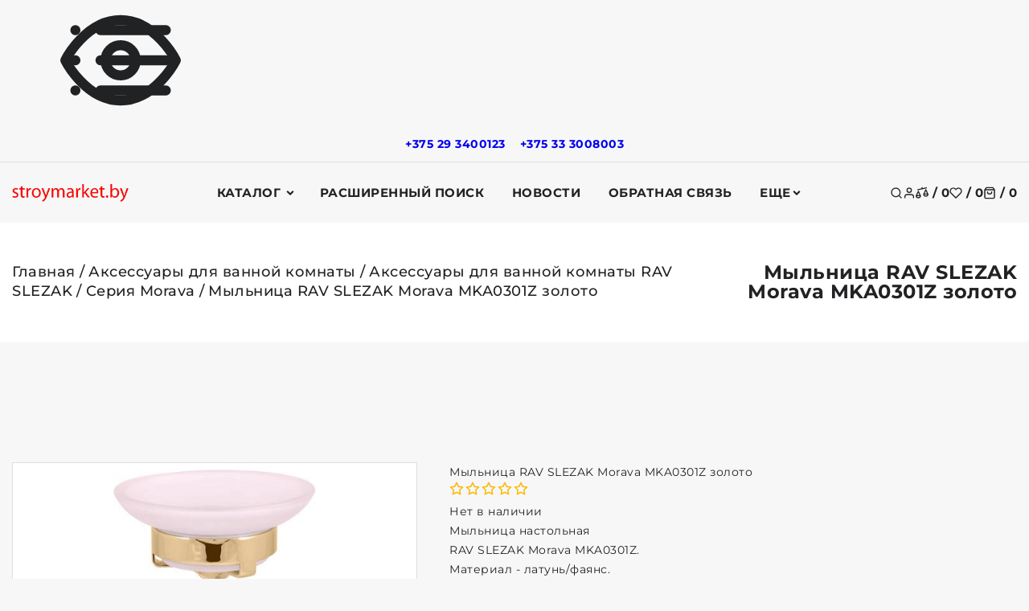

--- FILE ---
content_type: text/html; charset=UTF-8
request_url: https://stroymarket.by/aksessuary_dlya_vannoy_komnaty/aksessuary-dlya-vannoy-komnaty-rav_slezak/seriya-morava/mylnica_rav_slezak_morava_mka0301z_zoloto/
body_size: 56649
content:


<!DOCTYPE html><html lang="ru"><head><title>Мыльница RAV SLEZAK Morava MKA0301Z золото купить - Интернет-магазин сантехники и товаров для дома StroyMarket.by доставка по Минску и Беларуси</title><meta http-equiv="Content-Type" content="text/html; charset=utf-8"><meta http-equiv="X-UA-Compatible" content="IE=edge"><meta name="viewport" content="width=device-width, initial-scale=1"><meta name="generator" content="beSeller.by"><meta name="platform" content="beSeller.by"><meta name="cms" content="beSeller.by"><meta property="og:site_name" content="Интернет-магазин сантехники и товаров для дома StroyMarket.by доставка по Минску и Беларуси"><meta name="generator" content="beseller.by - SaaS-платформа для создания интернет-магазинов"><meta name="mailru-domain" content="Kb1D3bMo1UBFYggi"/><meta name="yandex-verification" content="b3042a8c796f5c5d"/><meta name="google-site-verification" content="If3jy2k0MsO0dZwqES5-uhhhFNzC_pKFbtz2ntYQRnU"/><meta name="openstat-verification" content="6a9d3ee1b44ca49078ab9fc650023bf25bd0bb3c"/><meta name="keywords" content="мыльница настольная цвет золото RAV SLEZAK Morava MKA0301Z купить"><meta name="description" content="Купить мыльницу настольную Рав Слезак Морава MKA0301Z в интернет-магазине stroymarket.by. Цвет - золото. Материал - латунь/фаянс. Производитель - Чехия. Гарантия, доставка и актуальная цена."><meta property="og:title" content="Мыльница RAV SLEZAK Morava MKA0301Z золото купить - Интернет-магазин сантехники и товаров для дома StroyMarket.by доставка по Минску и Беларуси"><meta property="og:description" content="Купить мыльницу настольную Рав Слезак Морава MKA0301Z в интернет-магазине stroymarket.by. Цвет - золото. Материал - латунь/фаянс. Производитель - Чехия. Гарантия, доставка и актуальная цена."><meta property="og:image" content="/pics/items/rav-slezak-morava-mka0301z.jpg"><meta property="og:type" content="product:item"><meta property="og:url" content="https://stroymarket.by/aksessuary_dlya_vannoy_komnaty/aksessuary-dlya-vannoy-komnaty-rav_slezak/seriya-morava/mylnica_rav_slezak_morava_mka0301z_zoloto/"><link rel="preload" as="image" href="/pics/items/rav-slezak-morava-mka0301z.jpg"><link rel="canonical" href="https://stroymarket.by/aksessuary_dlya_vannoy_komnaty/aksessuary-dlya-vannoy-komnaty-rav_slezak/seriya-morava/mylnica_rav_slezak_morava_mka0301z_zoloto/"><link rel="shortcut icon" href="/favicon.ico?t=1488203756?t=1488203915" type="image/x-icon"><link rel="stylesheet" href="/manager/template/css?f=less/libs/reset.min.css"><link rel="stylesheet" href="/manager/template/css?f=less/fonts.less"><link rel="stylesheet" href="/manager/template/css?f=less/libs/swiper-slider.min.css"><link rel="stylesheet" type="text/css" href="/manager/template/less?f=styles/less/pages/product.less&t=1765546541"><script defer src="/js/templateJS/lozad.min.js"></script><script defer src="/js/templateJS/helper-functions.js"></script><script defer src="/js/templateJS/productTemplate.js"></script><script defer src="/js/templateJS/lazyLoadScripts.js"></script><script defer src="/js/templateJS/lazyLoadImages.js"></script><!-- Интернет-магазин создан на SaaS-платформе beseller.by --></head><body data-tplId="51"><svg class="svg-sprits" xmlns="http://www.w3.org/2000/svg" hidden><symbol id="icon-search" class="icon icon-search" fill="none" viewBox="0 0 24 24"><path d="M11 19a8 8 0 1 0 0-16 8 8 0 0 0 0 16Zm10 2-4.35-4.35" stroke="currentColor" fill="none" stroke-width="2" stroke-linecap="round" stroke-linejoin="round"/></symbol><symbol id="icon-lightning" class="icon icon-lightning" width="20" height="20" viewBox="0 0 24 24" fill="none" stroke="currentColor" stroke-width="1.5" stroke-linecap="round" stroke-linejoin="round"><polygon points="13 2 3 14 12 14 11 22 21 10 12 10 13 2"></polygon></symbol><symbol id="icon-close" class="icon icon-close" viewBox="0 0 24 24"  fill="none" stroke="currentColor" stroke-width="2" stroke-linecap="round" stroke-linejoin="round"><line x1="18" y1="6" x2="6" y2="18"></line><line x1="6" y1="6" x2="18" y2="18"></line></symbol><symbol id="icon-account" class="icon icon-account" fill="none" viewBox="0 0 24 24"><path d="M20 21v-2a4 4 0 0 0-4-4H8a4 4 0 0 0-4 4v2m8-10a4 4 0 1 0 0-8 4 4 0 0 0 0 8Z" stroke="currentColor" fill="none" stroke-width="2" stroke-linecap="round" stroke-linejoin="round"/></symbol><symbol id="icon-compare" class="icon icon-compare" fill="none" viewBox="0 0 24 24"><path d="m4 6 16-3.5M12 2v2m3 10.636L19 6l4 8.636S22.5 18 19 18s-4-3.364-4-3.364Zm-14 3L5 9l4 8.636S8.5 21 5 21s-4-3.364-4-3.364ZM16 14h6M2 17h6" stroke="currentColor" fill="transparent" stroke-width="2" stroke-linecap="round" stroke-linejoin="round"/></symbol><symbol id="icon-favorites" class="icon icon-favorites" fill="none" viewBox="0 0 24 24"><path d="M20.84 4.61a5.5 5.5 0 0 0-7.78 0L12 5.67l-1.06-1.06a5.501 5.501 0 0 0-7.78 7.78l1.06 1.06L12 21.23l7.78-7.78 1.06-1.06a5.501 5.501 0 0 0 0-7.78Z" stroke="currentColor" fill="none" stroke-width="2" stroke-linecap="round" stroke-linejoin="round"/></symbol><symbol id="icon-favorites-active" class="icon icon-favorites-active" fill="none" viewBox="0 0 24 24"><path d="M20.84 4.61a5.5 5.5 0 0 0-7.78 0L12 5.67l-1.06-1.06a5.501 5.501 0 0 0-7.78 7.78l1.06 1.06L12 21.23l7.78-7.78 1.06-1.06a5.501 5.501 0 0 0 0-7.78Z" stroke="currentColor" fill="currentColor" stroke-width="2" stroke-linecap="round" stroke-linejoin="round"/></symbol><symbol id="icon-cart" class="icon icon-cart" fill="none" viewBox="0 0 24 24"><path d="M6 2 3 6v14a2 2 0 0 0 2 2h14a2 2 0 0 0 2-2V6l-3-4H6ZM3 6h18" fill="none" stroke="currentColor" stroke-width="2" stroke-linecap="round" stroke-linejoin="round"/><path d="M16 10a4 4 0 1 1-8 0" fill="none" stroke="currentColor" stroke-width="2" stroke-linecap="round" stroke-linejoin="round"/></symbol><symbol id="icon-burger" class="icon icon-burger" xmlns="http://www.w3.org/2000/svg" viewBox="0 0 12 12" enable-background="new 0 0 12 12"><path d="M.5 5.5h11v1H.5zM.5 2.5h11v1H.5zM.5 8.5h11v1H.5z"/></symbol><symbol id="icon-arrow" class="icon icon-arrow" viewBox="0 0 14 10" fill="none" aria-hidden="true" focusable="false" role="presentation" xmlns="http://www.w3.org/2000/svg"><path fill-rule="evenodd" clip-rule="evenodd" d="M8.537.808a.5.5 0 01.817-.162l4 4a.5.5 0 010 .708l-4 4a.5.5 0 11-.708-.708L11.793 5.5H1a.5.5 0 010-1h10.793L8.646 1.354a.5.5 0 01-.109-.546z" fill="currentColor"></path></symbol><symbol id="icon-caret" class="icon icon-caret" data-name="Layer 1" xmlns="http://www.w3.org/2000/svg" viewBox="0 0 979.95 531.49"><path d="M22.14,246a40.74,40.74,0,0,0-.3,57.6l445.9,450a40.68,40.68,0,0,0,57.6.3c.2-.1.2-.3.4-.5.7-.6,1.6-.8,2.3-1.5L977.94,306a40.77,40.77,0,1,0-57.4-57.9l-423.3,419.5L79.74,246.24a40.83,40.83,0,0,0-57.6-.2Z" transform="translate(-10.07 -234.26)"></path></symbol><symbol id="icon-arrow-left" class="icon icon-arrow-left" xmlns="http://www.w3.org/2000/svg"  viewBox="0 0 24 24"><path d="m4.431 12.822 13 9A1 1 0 0 0 19 21V3a1 1 0 0 0-1.569-.823l-13 9a1.003 1.003 0 0 0 0 1.645z"/></symbol><symbol id="icon-star" class="icon icon-star" xmlns="http://www.w3.org/2000/svg" fill="none" viewBox="0 0 24 24"><path d="m12 2 3.09 6.26L22 9.27l-5 4.87 1.18 6.88L12 17.77l-6.18 3.25L7 14.14 2 9.27l6.91-1.01L12 2Z" stroke="var(--icon-star-stroke-color, #FFB703)" fill="var(--icon-star-fill-color, transparent)" stroke-width="2" stroke-linecap="round" stroke-linejoin="round"/></symbol><svg id="icon-watch" class="icon icon-watch" fill="none" viewBox="0 0 24 24"><path d="M1 12s4-8 11-8 11 8 11 8-4 8-11 8-11-8-11-8Z" stroke="currentColor" fill="none" stroke-width="2" stroke-linecap="round" stroke-linejoin="round"/><path d="M12 15a3 3 0 1 0 0-6 3 3 0 0 0 0 6Z" stroke="currentColor" fill="none" stroke-width="2" stroke-linecap="round" stroke-linejoin="round"/></svg><symbol id="icon-check" class="icon icon-check" fill="none" viewBox="0 0 24 24"><path d="m4 6 16-3.5M12 2v2m3 10.636L19 6l4 8.636S22.5 18 19 18s-4-3.364-4-3.364Zm-14 3L5 9l4 8.636S8.5 21 5 21s-4-3.364-4-3.364ZM16 14h6M2 17h6" stroke="currentColor" fill="currentColor" stroke-width="2" stroke-linecap="round" stroke-linejoin="round"/></symbol><symbol id="icon-play" class="icon icon-play" xmlns="http://www.w3.org/2000/svg" viewBox="0 0 24 24"><g id="Play"><path d="M16.53,11.152l-8-5A1,1,0,0,0,7,7V17a1,1,0,0,0,1.53.848l8-5a1,1,0,0,0,0-1.7Z"/></g></symbol><symbol id="icon-remove" class="icon icon-remove" fill="none" viewBox="0 0 24 24"><path d="M3 6h18m-2 0v14a2 2 0 0 1-2 2H7a2 2 0 0 1-2-2V6m3 0V4a2 2 0 0 1 2-2h4a2 2 0 0 1 2 2v2m-6 5v6m4-6v6" stroke="currentColor" fill="none" stroke-width="2" stroke-linecap="round" stroke-linejoin="round"/></symbol><symbol id="icon-logout" class="icon icon-logout" viewBox="0 0 20 20" fill="none"><g clip-path="url(#clip0_1017_157)"><path fill-rule="evenodd" clip-rule="evenodd" d="M10.6253 2.25C11.231 1.21904 12.4842 0.638285 13.7445 0.992771L17.7446 2.11777C18.9306 2.45134 19.75 3.53303 19.75 4.76506V15.2349C19.75 16.4669 18.9306 17.5486 17.7446 17.8822L13.7446 19.0072C12.4842 19.3616 11.231 18.7809 10.6253 17.75H8C6.48122 17.75 5.25 16.5188 5.25 15V14C5.25 13.5858 5.58579 13.25 6 13.25C6.41421 13.25 6.75 13.5858 6.75 14V15C6.75 15.6904 7.30964 16.25 8 16.25H10.25V3.75H8C7.30964 3.75 6.75 4.30964 6.75 5V6C6.75 6.41421 6.41421 6.75 6 6.75C5.58579 6.75 5.25 6.41421 5.25 6V5C5.25 3.48122 6.48122 2.25 8 2.25H10.6253ZM13.3384 2.43675C12.541 2.21248 11.75 2.81174 11.75 3.64006V16.3599C11.75 17.1882 12.541 17.7874 13.3384 17.5632L17.3384 16.4382C17.8775 16.2866 18.25 15.7949 18.25 15.2349V4.76506C18.25 4.20505 17.8775 3.71337 17.3384 3.56175L13.3384 2.43675Z"/><path d="M4.03033 8.03033C4.32322 7.73744 4.32322 7.26256 4.03033 6.96967C3.73744 6.67678 3.26256 6.67678 2.96967 6.96967L0.46967 9.46967C0.323223 9.61612 0.25 9.80806 0.25 10C0.25 10.1017 0.270239 10.1987 0.306909 10.2871C0.343509 10.3755 0.397763 10.4584 0.46967 10.5303L2.96967 13.0303C3.26256 13.3232 3.73744 13.3232 4.03033 13.0303C4.32322 12.7374 4.32322 12.2626 4.03033 11.9697L2.81066 10.75H6.5C6.91421 10.75 7.25 10.4142 7.25 10C7.25 9.58579 6.91421 9.25 6.5 9.25H2.81066L4.03033 8.03033Z"/></g><defs><clipPath id="clip0_1017_157"><rect width="20" height="20" fill="white"/></clipPath></defs></symbol><symbol id="icon-list" class="icon icon-list" viewBox="0 0 20 20" fill="none"><path d="M2 3.5C1.17157 3.5 0.5 4.17157 0.5 5C0.5 5.82843 1.17157 6.5 2 6.5H2.01C2.83843 6.5 3.51 5.82843 3.51 5C3.51 4.17157 2.83843 3.5 2.01 3.5H2Z"/><path d="M2 8.5C1.17157 8.5 0.5 9.17157 0.5 10C0.5 10.8284 1.17157 11.5 2 11.5H2.01C2.83843 11.5 3.51 10.8284 3.51 10C3.51 9.17157 2.83843 8.5 2.01 8.5H2Z"/><path d="M2 13.5C1.17157 13.5 0.5 14.1716 0.5 15C0.5 15.8284 1.17157 16.5 2 16.5H2.01C2.83843 16.5 3.51 15.8284 3.51 15C3.51 14.1716 2.83843 13.5 2.01 13.5H2Z"/><path d="M6 4.25C5.58579 4.25 5.25 4.58579 5.25 5C5.25 5.41421 5.58579 5.75 6 5.75H19C19.4142 5.75 19.75 5.41421 19.75 5C19.75 4.58579 19.4142 4.25 19 4.25H6Z"/><path d="M6 9.25C5.58579 9.25 5.25 9.58579 5.25 10C5.25 10.4142 5.58579 10.75 6 10.75H19C19.4142 10.75 19.75 10.4142 19.75 10C19.75 9.58579 19.4142 9.25 19 9.25H6Z"/><path d="M6 14.25C5.58579 14.25 5.25 14.5858 5.25 15C5.25 15.4142 5.58579 15.75 6 15.75H19C19.4142 15.75 19.75 15.4142 19.75 15C19.75 14.5858 19.4142 14.25 19 14.25H6Z"/></symbol><symbol id="icon-home" class="icon icon-home" viewBox="0 0 20 20" fill="none"><path fill-rule="evenodd" clip-rule="evenodd" d="M13.2822 2.79204C13.2443 2.82984 13.2407 2.86153 13.2407 2.86484V4.18633C13.2407 4.48208 13.0669 4.75022 12.7969 4.87097C12.5269 4.99172 12.2112 4.94253 11.9908 4.74538L10.1438 3.09368C10.1124 3.06771 10.0582 3.04482 9.99093 3.04482C9.92114 3.04482 9.8826 3.06881 9.8711 3.07945L9.8656 3.08454L2.53544 9.73085H3.48832C3.90253 9.73085 4.23832 10.0666 4.23832 10.4809V17.1352C4.23832 17.1385 4.24195 17.1702 4.27982 17.208C4.31767 17.2457 4.3501 17.25 4.35489 17.25H7.2399V13.3391C7.2399 12.4668 7.98613 11.7242 8.85648 11.7242H11.1435C12.0138 11.7242 12.7601 12.4668 12.7601 13.3391V17.25H15.6451C15.6451 17.25 15.6684 17.249 15.6982 17.2182C15.7288 17.1864 15.7378 17.1526 15.7378 17.1352V10.4809C15.7378 10.0666 16.0735 9.73085 16.4878 9.73085H17.4694L15.5009 7.93538C15.3451 7.7933 15.2564 7.59221 15.2563 7.38138L15.2556 2.86497C15.2556 2.84751 15.2466 2.81363 15.216 2.78184C15.1862 2.75097 15.1629 2.75 15.1629 2.75H13.3573C13.3525 2.75 13.3201 2.75427 13.2822 2.79204ZM11.7754 2.5405C11.932 1.81618 12.5973 1.25 13.3573 1.25H15.1629C16.0599 1.25 16.7555 2.01971 16.7556 2.86472L16.7563 7.05016L19.308 9.37756C19.4337 9.49385 19.5636 9.64302 19.6501 9.82682C19.7383 10.0141 19.8048 10.2959 19.6863 10.5966C19.5679 10.8968 19.3277 11.0571 19.1367 11.134C18.949 11.2097 18.7529 11.2309 18.5822 11.2309H17.2378V17.1352C17.2378 17.9802 16.5422 18.75 15.6451 18.75H12.0101C11.5958 18.75 11.2601 18.4142 11.2601 18V13.3391C11.2601 13.3358 11.2564 13.3041 11.2185 13.2663C11.1807 13.2285 11.1483 13.2242 11.1435 13.2242H8.85648C8.85168 13.2242 8.81925 13.2285 8.78141 13.2663C8.74353 13.3041 8.7399 13.3358 8.7399 13.3391V18C8.7399 18.4142 8.40411 18.75 7.9899 18.75H4.35489C3.48454 18.75 2.73832 18.0074 2.73832 17.1352V11.2309H1.41777C1.24701 11.2309 1.05099 11.2097 0.863213 11.134C0.672261 11.0571 0.432032 10.8968 0.313699 10.5966C0.195162 10.2959 0.261693 10.0141 0.349844 9.82682C0.436333 9.64302 0.566299 9.49387 0.692013 9.37757L0.697513 9.37248L8.85567 1.97541C9.48983 1.39195 10.4968 1.41514 11.1283 1.96189L11.1374 1.96978L11.7754 2.5405Z"/></symbol><symbol id="icon-history" class="icon icon-history" viewBox="0 0 20 20" fill="none"><path d="M9.3075 17.0497C10.9861 17.4527 12.7533 17.2435 14.2914 16.4598C15.8295 15.6761 17.0375 14.3693 17.6981 12.7745C18.3587 11.1796 18.4286 9.40141 17.8951 7.75965C17.3617 6.11789 16.26 4.72034 14.7881 3.81838C13.3162 2.91642 11.5708 2.56924 9.86583 2.83928C8.16084 3.10932 6.60815 3.97887 5.48704 5.29152C4.72424 6.18464 4.1953 7.24301 3.93511 8.37204L4.78221 7.84867C5.13459 7.63095 5.59675 7.74012 5.81446 8.0925C6.03218 8.44488 5.92301 8.90704 5.57063 9.12475L3.16442 10.6114C2.81204 10.8291 2.34988 10.72 2.13217 10.3676L0.645508 7.96137C0.427792 7.60899 0.53696 7.14683 0.889342 6.92911C1.24172 6.7114 1.70388 6.82057 1.92159 7.17295L2.46826 8.05774C2.78041 6.68668 3.42074 5.40119 4.34643 4.31735C5.69949 2.73312 7.57343 1.68366 9.63118 1.35775C11.6889 1.03183 13.7955 1.45084 15.5718 2.53942C17.3482 3.62799 18.6779 5.31469 19.3217 7.29612C19.9655 9.27755 19.8812 11.4237 19.0839 13.3485C18.2866 15.2733 16.8287 16.8505 14.9724 17.7963C13.1161 18.7422 10.9832 18.9946 8.95733 18.5083C6.93149 18.0219 5.14567 16.8286 3.92108 15.1431L5.13461 14.2615C6.14927 15.658 7.62895 16.6467 9.3075 17.0497Z"/><path d="M11 3.75003C11.4142 3.75003 11.75 4.08582 11.75 4.50003V9.68937L14.5303 12.4697C14.8232 12.7626 14.8232 13.2375 14.5303 13.5304C14.2374 13.8233 13.7625 13.8233 13.4697 13.5304L10.25 10.3107V4.50003C10.25 4.08582 10.5858 3.75003 11 3.75003Z"/></symbol><symbol id="icon-edit" class="icon icon-edit" xmlns="http://www.w3.org/2000/svg" viewBox="0 0 24 24"><path fill-rule="evenodd" clip-rule="evenodd" d="M17.204 10.796L19 9C19.5453 8.45475 19.8179 8.18213 19.9636 7.88803C20.2409 7.32848 20.2409 6.67153 19.9636 6.11197C19.8179 5.81788 19.5453 5.54525 19 5C18.4548 4.45475 18.1821 4.18213 17.888 4.03639C17.3285 3.75911 16.6715 3.75911 16.112 4.03639C15.8179 4.18213 15.5453 4.45475 15 5L13.1814 6.81866C14.1452 8.46926 15.5314 9.84482 17.204 10.796ZM11.7269 8.27312L4.8564 15.1436C4.43134 15.5687 4.21881 15.7812 4.07907 16.0423C3.93934 16.3034 3.88039 16.5981 3.7625 17.1876L3.1471 20.2646C3.08058 20.5972 3.04732 20.7635 3.14193 20.8581C3.23654 20.9527 3.40284 20.9194 3.73545 20.8529L6.81243 20.2375C7.40189 20.1196 7.69661 20.0607 7.95771 19.9209C8.21881 19.7812 8.43134 19.5687 8.8564 19.1436L15.7458 12.2542C14.1241 11.2386 12.7524 9.87628 11.7269 8.27312Z"/></symbol><symbol id="icon-col-4" class="icon icon-col-4" xmlns="http://www.w3.org/2000/svg" viewBox="0 0 13.5 12.5"><defs></defs><g ><g ><g id="shop_page" data-name="shop page"><g id="_4_col" data-name="4_col"><path id="Rectangle" d="M.75 0a.76.76 0 01.75.75v11a.76.76 0 01-.75.75.76.76 0 01-.75-.75v-11A.76.76 0 01.75 0z"></path><path id="Rectangle-2" d="M4.75 0a.76.76 0 01.75.75v11a.76.76 0 01-.75.75.76.76 0 01-.75-.75v-11A.76.76 0 014.75 0z" data-name="Rectangle"></path><path id="Rectangle-3" d="M8.75 0a.76.76 0 01.75.75v11a.76.76 0 01-.75.75.76.76 0 01-.75-.75v-11A.76.76 0 018.75 0z" data-name="Rectangle"></path><path id="Rectangle-4" d="M12.75 0a.76.76 0 01.75.75v11a.76.76 0 01-.75.75.76.76 0 01-.75-.75v-11a.76.76 0 01.75-.75z" data-name="Rectangle"></path></g></g></g></g></symbol><svg id="icon-col-3" class="icon icon-col-3" fill="none" viewBox="0 0 24 24"><path d="M8 6h13M8 12h13M8 18h13M3 6h.01M3 12h.01M3 18h.01" stroke="currentColor" fill="none" stroke-width="2" stroke-linecap="round" stroke-linejoin="round"/></svg><symbol id="icon-col-2" class="icon icon-col-2" xmlns="http://www.w3.org/2000/svg" viewBox="0 0 5.5 12.5"><defs></defs><g ><g ><g id="shop_page" data-name="shop page"><g id="Group-10"><path id="Rectangle" d="M.75 0a.76.76 0 01.75.75v11a.76.76 0 01-.75.75.76.76 0 01-.75-.75v-11A.76.76 0 01.75 0z"></path><path id="Rectangle-2" d="M4.75 0a.76.76 0 01.75.75v11a.76.76 0 01-.75.75.76.76 0 01-.75-.75v-11A.76.76 0 014.75 0z" data-name="Rectangle"></path></g></g></g></g></symbol><symbol id="icon-like" class="icon icon-like" width="20" height="20" viewBox="0 0 24 24" fill="none"><path d="M14 9V5a3 3 0 0 0-3-3l-4 9v11h11.28a2 2 0 0 0 2-1.7l1.38-9a2 2 0 0 0-2-2.3zM7 22H4a2 2 0 0 1-2-2v-7a2 2 0 0 1 2-2h3" stroke="currentColor" stroke-width="2" stroke-linecap="round" stroke-linejoin="round" fill="transparent"/></symbol><symbol id="icon-plus" class="icon icon-plus" viewBox="0 0 19 19" xmlns="http://www.w3.org/2000/svg"><path fill-rule="evenodd" clip-rule="evenodd" d="M4.66724 7.93978C4.66655 7.66364 4.88984 7.43922 5.16598 7.43853L10.6996 7.42464C10.9758 7.42395 11.2002 7.64724 11.2009 7.92339C11.2016 8.19953 10.9783 8.42395 10.7021 8.42464L5.16849 8.43852C4.89235 8.43922 4.66793 8.21592 4.66724 7.93978Z"></path><path fill-rule="evenodd" clip-rule="evenodd" d="M7.92576 4.66463C8.2019 4.66394 8.42632 4.88723 8.42702 5.16337L8.4409 10.697C8.44159 10.9732 8.2183 11.1976 7.94215 11.1983C7.66601 11.199 7.44159 10.9757 7.4409 10.6995L7.42702 5.16588C7.42633 4.88974 7.64962 4.66532 7.92576 4.66463Z" ></path><path fill-rule="evenodd" clip-rule="evenodd" d="M12.8324 3.03011C10.1255 0.323296 5.73693 0.323296 3.03011 3.03011C0.323296 5.73693 0.323296 10.1256 3.03011 12.8324C5.73693 15.5392 10.1255 15.5392 12.8324 12.8324C15.5392 10.1256 15.5392 5.73693 12.8324 3.03011ZM2.32301 2.32301C5.42035 -0.774336 10.4421 -0.774336 13.5395 2.32301C16.6101 5.39361 16.6366 10.3556 13.619 13.4588L18.2473 18.0871C18.4426 18.2824 18.4426 18.599 18.2473 18.7943C18.0521 18.9895 17.7355 18.9895 17.5402 18.7943L12.8778 14.1318C9.76383 16.6223 5.20839 16.4249 2.32301 13.5395C-0.774335 10.4421 -0.774335 5.42035 2.32301 2.32301Z"></path></symbol><symbol id="icon-checked" class="icon icon-checked" xmlns="http://www.w3.org/2000/svg" viewBox="0 0 26 26"><path d="m.3,14c-0.2-0.2-0.3-0.5-0.3-0.7s0.1-0.5 0.3-0.7l1.4-1.4c0.4-0.4 1-0.4 1.4,0l.1,.1 5.5,5.9c0.2,0.2 0.5,0.2 0.7,0l13.4-13.9h0.1v-8.88178e-16c0.4-0.4 1-0.4 1.4,0l1.4,1.4c0.4,0.4 0.4,1 0,1.4l0,0-16,16.6c-0.2,0.2-0.4,0.3-0.7,0.3-0.3,0-0.5-0.1-0.7-0.3l-7.8-8.4-.2-.3z"></path></symbol><symbol id="icon-chevron" class="icon icon-chevron" viewBox="0 0 10 6"><path fill-rule="evenodd" clip-rule="evenodd" stroke="currentColor" stroke-width="0.5" d="M9.354.646a.5.5 0 00-.708 0L5 4.293 1.354.646a.5.5 0 00-.708.708l4 4a.5.5 0 00.708 0l4-4a.5.5 0 000-.708z" fill="currentColor"></path></symbol><symbol id="icon-calendar" class="icon icon-calendar" viewBox="0 0 25 25"><g><path d="M22.5 3H21V2a1 1 0 0 0-1-1h-1a1 1 0 0 0-1 1v1h-4V2a1 1 0 0 0-1-1h-1a1 1 0 0 0-1 1v1H7V2a1 1 0 0 0-1-1H5a1 1 0 0 0-1 1v1H2.5A1.5 1.5 0 0 0 1 4.5v18A1.5 1.5 0 0 0 2.5 24h20a1.5 1.5 0 0 0 1.5-1.5v-18A1.5 1.5 0 0 0 22.5 3zM19 2h1v3h-1zm-7 0h1v3h-1zM5 2h1v3H5zM2.5 4H4v1a1 1 0 0 0 1 1h1a1 1 0 0 0 1-1V4h4v1a1 1 0 0 0 1 1h1a1 1 0 0 0 1-1V4h4v1a1 1 0 0 0 1 1h1a1 1 0 0 0 1-1V4h1.5a.5.5 0 0 1 .5.5V8H2V4.5a.5.5 0 0 1 .5-.5zm20 19h-20a.5.5 0 0 1-.5-.5V9h21v13.5a.5.5 0 0 1-.5.5z" fill="currentColor"/><path d="M16.75 12.07a.49.49 0 0 0-.68.18l-3.68 6.43-3.54-3.53a.49.49 0 0 0-.7.7l4 4a.47.47 0 0 0 .35.15h.07a.5.5 0 0 0 .36-.25l4-7a.49.49 0 0 0-.18-.68z" fill="currentColor"/></g></symbol><symbol id="icon-category" class="icon icon-category" fill="none" viewBox="0 0 24 24"><path d="M10 3H3v7h7V3Zm11 0h-7v7h7V3Zm0 11h-7v7h7v-7Zm-11 0H3v7h7v-7Z" stroke="currentColor" fill="none" stroke-width="2" stroke-linecap="round" stroke-linejoin="round"/></symbol><symbol id="icon-filter" class="icon icon-filter" xmlns="http://www.w3.org/2000/svg" viewBox="-4 0 393 393.99003"><path d="m368.3125 0h-351.261719c-6.195312-.0117188-11.875 3.449219-14.707031 8.960938-2.871094 5.585937-2.3671875 12.3125 1.300781 17.414062l128.6875 181.28125c.042969.0625.089844.121094.132813.183594 4.675781 6.3125 7.203125 13.957031 7.21875 21.816406v147.796875c-.027344 4.378906 1.691406 8.582031 4.777344 11.6875 3.085937 3.105469 7.28125 4.847656 11.65625 4.847656 2.226562 0 4.425781-.445312 6.480468-1.296875l72.3125-27.574218c6.480469-1.976563 10.78125-8.089844 10.78125-15.453126v-120.007812c.011719-7.855469 2.542969-15.503906 7.214844-21.816406.042969-.0625.089844-.121094.132812-.183594l128.683594-181.289062c3.667969-5.097657 4.171875-11.820313 1.300782-17.40625-2.832032-5.511719-8.511719-8.9726568-14.710938-8.960938zm-131.53125 195.992188c-7.1875 9.753906-11.074219 21.546874-11.097656 33.664062v117.578125l-66 25.164063v-142.742188c-.023438-12.117188-3.910156-23.910156-11.101563-33.664062l-124.933593-175.992188h338.070312zm0 0" stroke="currentColor" stroke-width="10" fill="currentColor"></path></symbol><symbol id="icon-arrow-down" class="icon icon-arrow-down" xmlns="http://www.w3.org/2000/svg" viewBox="0 0 25 25"><path fill="currentColor" d="m18.294 16.793-5.293 5.293V1h-1v21.086l-5.295-5.294-.707.707L12.501 24l6.5-6.5-.707-.707z"/></symbol><symbol id="icon-arrow-select" class="icon icon-arrow-select" xmlns="http://www.w3.org/2000/svg" height="14" width="14" stroke-width="1" viewBox="0 0 320 512"><path fill="currentColor" d="M143 352.3L7 216.3c-9.4-9.4-9.4-24.6 0-33.9l22.6-22.6c9.4-9.4 24.6-9.4 33.9 0l96.4 96.4 96.4-96.4c9.4-9.4 24.6-9.4 33.9 0l22.6 22.6c9.4 9.4 9.4 24.6 0 33.9l-136 136c-9.2 9.4-24.4 9.4-33.8 0z"/></symbol></svg><script>
    window.TWIG_TRANSLATION = {"In the near future we will contact you to clarify the terms of delivery":"В ближайшее время мы свяжемся с Вами.","Thank you! Your order":"Спасибо! Ваш заказ","accepted":"принят","Field cannot be empty":"Поле не может быть пустым","Invalid email":"Неверный email","The field cannot contain characters other than letters":"Поле не может содержать символы кроме букв","This field is required":"Поле обязательно для выбора","The number of characters must be at least":"Количество символов должно быть не менее","Your cart is empty":"Ваша корзина пуста","Cart":"Корзина","Continue shopping":"global.Continue shopping","Go to cart":"Перейти в корзину","Total":"Итого","The total amount of the order":"Общая сумма заказа","Favorites":"Избранное","Favorites list is empty":"Список избранного пуст","filter":"Фильтр","Sort":"Сортировать","Order":"Заказать","Total reviews":"Всего отзывов","Apply":"Применить","There are no products to compare. You can add them from the sections page":"Нет товаров для сравнения. Добавляйте их со станиц товаров или разделов.","No sorting":"Без сортировки","Ascending price":"По возрастанию цены","Descending price":"По убыванию цены","By name from A to Z":"По названию от А до Я","By name from Z to A":"По названию от Я до А","Key phrase":"Ключевая фраза","Price":"Цена (:currency)","To":"До","Products":"Товары","With discount":"Со скидкой","Pick up":"Подобрать","Clear":"Очистить","priceSuffix":null,"New":"Новинка","Under the order":"Под заказ","day":"день|дня|дней","Add to cart":"В корзину","from":"от","From":"От","photo":"фото","no photo":"нет фото","More on sale":"В продаже ещё","More":"Ещё","option":"вариант|варианта|вариантов","Viewed":"Вы смотрели","Add to favourites":"Добавить в&nbsp;избранное","Remove from favorites":"Удалить из&nbsp;избранного","Add to comparison":"Добавить в&nbsp;сравнение","Remove from comparison":"Удалить из&nbsp;сравнения","Information":"Информация","Count":"Количество","Available":"Доступность","In stock":"В наличии","Not available":"Нет в наличии","Specify the price":"Цену уточняйте","View Full Product Details":"Посмотреть полную информацию о товаре","Show more":"Показать еще","Hide":"Скрыть","In section":"В разделе","All sections":"Все разделы","No products found for":"Не найдено ни одного товара по запросу ","Recommended":"Рекомендуем","check for grammatical errors. Correct them if necessary":"проверить, есть ли грамматические ошибки. При необходимости исправить их","use synonyms":"использовать слова-синонимы","change search options":"изменить параметры поиска","Tags":"Теги","Thank you for your feedback":"Благодарим Вас за Ваше мнение!","Promo code is empty":"Промокод пуст","Personal Area":"Личный кабинет","Your email":"Ваш email","Password":"Пароль","Forgot your password":"Забыли пароль?","To come in":"Войти","Sign up":"Зарегистрироваться","Recovery title":"Восстановление пароля","Restore":"Воcстановить","Cancel":"Отмена","Registration":"Регистрация","Enter the number from the image":"Введите число с картинки","I agree with the conditions":"Я согласен с условиями","User agreement":"Пользовательского соглашения","An error has occurred! Try again.":"Произошла ошибка! Повторите попытку.","You have entered your personal account.":"Вы вошли в личный кабинет.","You have successfully registered. Log in to your personal account.":"Вы успешно зарегистрированы. Ввойдите в личный кабинет.","Personal data":"Личные данные","Here you can specify \/ change personal data for the most comfortable interaction with the store.":"Здесь Вы можете указать\/изменить личные данные для максимально комфортного взаимодействия с магазином.","Contact Email":"Контактный e-mail","Phone":"Телефон","Surname":"Фамилия","Name":"Имя","Middle name":"Отчество","Edit":"Изменить","Personal information has been successfully updated.":"Личные данные успешно обновлены.","My addresses":"Мои адреса","To add a new address, fill in the form below. All fields marked with an asterisk (*) are required.":"Для добавления нового адреса заполните поля формы ниже. Все поля, отмеченные звездочкой (*) обязательны для заполнения.","Add":"Добавить","Postcode":"Почтовый индекс","Locality":"Населенный пункт","Street":"Улица","House":"Дом","Housing":"Корпус","Flat":"Квартира","Floor":"Этаж","Save":"Сохранить","Back":"Назад","History of orders":"История заказов","Sign Out":"Выход","rating":"рейтинг","Click the button to watch the video":"Нажмите кнопку для просмотра видео","Selection filter":"Фильтр подбора","Any value":"Любое значение","PriceSections":"Цена","ReadMore":"Читать далее"}
</script><div class="hidden-data" hidden><img hidden src="/pics/icon/icon-file-image.svg" alt=""></div><script>
    window.TWIG_DATA_JS = new Map()
    window.TWIG_PRODUCTS_DATA_JS = new Map()

    window.TWIG_DATA_JS.set('csrfToken', `<input type="hidden" name="_token" value="rUP1agSmxtnknRVDUxPbTCBiCURzzA8NhteFhKzS" autocomplete="off">`.match(/[a-zA-Z0-9]{40}/gm)[0])
    window.TWIG_DATA_JS.set('dataFlags', {"isReviews":"1","isCraftsman":false,"showReviewsOnItemPage":"1","shopMode":0,"modules":{"BuyOneClick":{"fields":[],"paymentId":null,"deliveryId":null,"status":"0","buttonLabel":"Быстрый заказ","buttonColor":"","title":null,"settings":{"button_color":"","buy_button_label":"Быстрый заказ","delivery_id":null,"module_status":"0","payment_id":null,"title":"Заказать в 1 клик"},"moduleId":1138},"SectionFilter":{"status":1,"moduleId":1132}},"compare":null,"isPremoderation":1})
    window.TWIG_DATA_JS.set('isShopWindowView', false)

    
    
    
    
    </script><div class="page-wrapper"><header class="header" id="header"><div class="header__top"><div class="container header__top-container"><div class="banner-top"><p><a href="tel:+375293400123" style="font-weight: bold; text-decoration: none;">+375 29 3400123</a>&nbsp; &nbsp;&nbsp;<a href="tel:+375333008003" style="font-weight: bold; text-decoration: none;">+375 33 3008003</a></p></div></div></div><div class="header__middle"><div class="container header__middle-container"><a class="header__logo logo" href="/"><picture class="lazy-load"><source data-src="/pics/logo.jpg?t=1733406762" alt="Интернет-магазин сантехники и товаров для дома StroyMarket.by доставка по Минску и Беларуси" title="Интернет-магазин сантехники и товаров для дома StroyMarket.by доставка по Минску и Беларуси" width="210" height="42" /></picture></a><div hidden data-menu-links><a href="/akcija/">АКЦИЯ&nbsp;</a><a href="/novinki/">НОВИНКИ&nbsp;</a><a href="/installyacii/">Инсталляции&nbsp;</a><a href="/installyacii/installyacii_dlya_podvesnyh_unitazov/">Инсталляции для подвесных унитазов&nbsp;</a><a href="/installyacii/Installyacii_s_unitazami/">Инсталляции с унитазами&nbsp;</a><a href="/installyacii/Bachki_skrytogo_montazha/">Смывные бачки скрытого монтажа&nbsp;</a><a href="/installyacii/installyacii_dlya_umyvalnikov/">Инсталляции для умывальников&nbsp;</a><a href="/installyacii/installyacii_dlya_bide/">Инсталляции для биде&nbsp;</a><a href="/installyacii/installyacii_dlya_pissuarov/">Инсталляции для писсуаров&nbsp;</a><a href="/installyacii/komplektuyuschie_dlya_installyaciy/">Комплектующие для инсталляций&nbsp;</a><a href="/installyacii/installacii-tece/">Инсталляции TECE&nbsp;</a><a href="/installyacii/installyacii_geberit/">Инсталляции GEBERIT&nbsp;</a><a href="/installyacii/installacii-viega/">Инсталляции VIEGA&nbsp;</a><a href="/installyacii/installyacii_alcaplast/">Инсталляции ALCAPLAST&nbsp;</a><a href="/installyacii/installyacii_grohe/">Инсталляции GROHE&nbsp;</a><a href="/installyacii/installyacii_roca/">Инсталляции ROCA&nbsp;</a><a href="/installyacii/installyacii-sanit/">Инсталляции SANIT&nbsp;</a><a href="/installyacii/installyacii_ideal_standart/">Инсталляции IDEAL STANDARD&nbsp;</a><a href="/installyacii/installyacii-oli/">Инсталляции OLI&nbsp;</a><a href="/installyacii/installyacii-lavinia-boho/">Инсталляции LAVINIA BOHO&nbsp;</a><a href="/unitazy/">Унитазы&nbsp;</a><a href="/unitazy/Bezobodkovye_unitazy/">Безободковые унитазы&nbsp;</a><a href="/unitazy/unitazy_podvesnye/">Унитазы подвесные&nbsp;</a><a href="/unitazy/unitazy_napolnye/">Унитазы напольные&nbsp;</a><a href="/unitazy/Unitazy_napolnye_pristavnye/">Унитазы напольные приставные&nbsp;</a><a href="/unitazy/unitazy-s-funkciey-bide/">Унитазы с функцией биде&nbsp;</a><a href="/unitazy/Sidenya_dlya_unitazov/">Сиденья для унитазов&nbsp;</a><a href="/unitazy/prinadlezhnosti_dlya_unitazov/">Принадлежности для унитазов&nbsp;</a><a href="/unitazy/unitazy-villeroy-and-boch/">Унитазы VILLEROY&BOCH&nbsp;</a><a href="/unitazy/unitazy_ideal_standard/">Унитазы IDEAL STANDARD&nbsp;</a><a href="/unitazy/unitazy-laufen/">Унитазы LAUFEN&nbsp;</a><a href="/unitazy/unitazy_roca/">Унитазы ROCA&nbsp;</a><a href="/unitazy/unitazy-grohe/">Унитазы GROHE&nbsp;</a><a href="/unitazy/unitazy_duravit/">Унитазы DURAVIT&nbsp;</a><a href="/unitazy/unitazy-teka/">Унитазы TEKA&nbsp;</a><a href="/unitazy/unitazy-vitra/">Унитазы VITRA&nbsp;</a><a href="/unitazy/unitazy-creavit/">Унитазы CREAVIT&nbsp;</a><a href="/unitazy/unitazy-lavinia-boho/">Унитазы LAVINIA BOHO&nbsp;</a><a href="/unitazy/unitazy-alpen/">Унитазы ALPEN&nbsp;</a><a href="/Trapy/">Душевые трапы&nbsp;</a><a href="/Trapy/lineynye-trapy/">Линейные трапы&nbsp;</a><a href="/Trapy/suhie-dushevye-trapy/">Сухие душевые трапы&nbsp;</a><a href="/Trapy/trapy-dlya-plitki/">Трапы для плитки&nbsp;</a><a href="/Trapy/trapy-nerzhaveyuschie/">Трапы нержавеющие&nbsp;</a><a href="/Trapy/trapy-v-ugol/">Трапы в угол&nbsp;</a><a href="/Trapy/kvadratnye-trapy/">Квадратные трапы&nbsp;</a><a href="/Trapy/trapy-s-gorizontalnym-vypuskom/">Трапы с горизонтальным выпуском&nbsp;</a><a href="/Trapy/trapy-s-vertikalnym-vypuskom/">Трапы с вертикальным выпуском&nbsp;</a><a href="/Trapy/trapy-v-stenu/">Трапы в стену&nbsp;</a><a href="/Trapy/Trapy_ALCAPLAST/">Душевые трапы ALCAPLAST&nbsp;</a><a href="/Trapy/trapy-tece/">Душевые трапы TECE&nbsp;</a><a href="/Trapy/Trapy_VIEGA/">Душевые трапы VIEGA&nbsp;</a><a href="/Trapy/Trapy_PESTAN/">Душевые трапы PESTAN&nbsp;</a><a href="/Trapy/trapy-hansgrohe/">Душевые трапы HANSGROHE&nbsp;</a><a href="/Trapy/Trapy_STYRON/">Душевые трапы STYRON&nbsp;</a><a href="/Trapy/Trapy_MCALPINE/">Душевые трапы MCALPINE&nbsp;</a><a href="/Trapy/Trapy_PLASTBRNO/">Душевые трапы PLASTBRNO&nbsp;</a><a href="/Trapy/trapy-rea/">Душевые трапы REA&nbsp;</a><a href="/vanny/">Ванны&nbsp;</a><a href="/vanny/vanny_pryamougolnye/">Ванны прямоугольные&nbsp;</a><a href="/vanny/vanny_uglovye_asimmetrichnye/">Ванны угловые асимметричные&nbsp;</a><a href="/vanny/vanny_uglovye/">Ванны угловые&nbsp;</a><a href="/vanny/vanny-ovalnye/">Ванны овальные&nbsp;</a><a href="/vanny/vanny-otdelnostoyaschie/">Ванны отдельностоящие&nbsp;</a><a href="/vanny/vanny_drugih_form/">Ванны других форм&nbsp;</a><a href="/vanny/vanny_akrilovye/">Ванны акриловые&nbsp;</a><a href="/vanny/vanny-kamennye/">Ванны каменные&nbsp;</a><a href="/vanny/vanny_stalnye/">Ванны стальные&nbsp;</a><a href="/vanny/vanny_chugunnye/">Ванны чугунные&nbsp;</a><a href="/vanny/vanny_gidromassazhnye/">Ванны гидромассажные&nbsp;</a><a href="/vanny/gidromassazhnye_i_aeromassazhnye_sistemy/">Гидромассажные и аэромассажные системы&nbsp;</a><a href="/vanny/vanny-villeroy-boch/">Ванны VILLEROY&BOCH&nbsp;</a><a href="/vanny/vanny_riho/">Ванны RIHO&nbsp;</a><a href="/vanny/vanny_roca/">Ванны ROCA&nbsp;</a><a href="/vanny/vanny_ravak/">Ванны RAVAK&nbsp;</a><a href="/vanny/vanny_excellent/">Ванны EXCELLENT&nbsp;</a><a href="/vanny/vanny_kaldewei/">Ванны KALDEWEI&nbsp;</a><a href="/vanny/vanny-kolpa-san/">Ванны KOLPA-SAN&nbsp;</a><a href="/vanny/vanny-ideal-standard/">Ванны IDEAL STANDARD&nbsp;</a><a href="/vanny/vanny-blb/">Ванны BLB&nbsp;</a><a href="/vanny/vanny_goldman/">Ванны GOLDMAN&nbsp;</a><a href="/vanny/Vanny_1Marka/">Ванны 1MARKA&nbsp;</a><a href="/vanny/vanny-lavinia-boho/">Ванны LAVINIA BOHO&nbsp;</a><a href="/vanny/vanny-bonito-home/">Ванны BONITO HOME&nbsp;</a><a href="/vanny/vanny_vagnerplast/">Ванны VAGNERPLAST&nbsp;</a><a href="/vanny/vanny-abber/">Ванны ABBER&nbsp;</a><a href="/shtorki-na-vannu/">Шторки на ванну&nbsp;</a><a href="/umyvalniki/">Умывальники&nbsp;</a><a href="/umyvalniki/umyvalniki_tualetnye/">Умывальники туалетные&nbsp;</a><a href="/umyvalniki/umyvalniki_vreznye_na_stoleshnicu/">Умывальники врезные на столешницу&nbsp;</a><a href="/umyvalniki/umyvalniki_vreznye_pod_stoleshnicu/">Умывальники врезные под столешницу&nbsp;</a><a href="/umyvalniki/umyvalniki_na_stoleshnicu/">Умывальники на столешницу&nbsp;</a><a href="/umyvalniki/umyvalniki-stoleshnicy/">Умывальники-столешницы&nbsp;</a><a href="/umyvalniki/umyvalniki_mebelnye/">Умывальники мебельные&nbsp;</a><a href="/umyvalniki/umyvalniki-na-stiralnujy-mashinu/">Умывальники на стиральную машину&nbsp;</a><a href="/umyvalniki/umyvalniki_uglovye/">Умывальники угловые&nbsp;</a><a href="/umyvalniki/VILEROY_BOCH/">Умывальники VILLEROY&BOCH&nbsp;</a><a href="/umyvalniki/umyvalniki_roca/">Умывальники ROCA&nbsp;</a><a href="/umyvalniki/umyvalniki_ideal_standard/">Умывальники IDEAL STANDARD&nbsp;</a><a href="/umyvalniki/umyvalniki-grohe/">Умывальники GROHE&nbsp;</a><a href="/umyvalniki/umyvalniki_laufen/">Умывальники LAUFEN&nbsp;</a><a href="/umyvalniki/umyvalniki_ravak/">Умывальники RAVAK&nbsp;</a><a href="/umyvalniki/umyvalniki-vitra/">Умывальники VITRA&nbsp;</a><a href="/umyvalniki/umyvalniki-creavit/">Умывальники CREAVIT&nbsp;</a><a href="/umyvalniki/umyvalniki-geberit/">Умывальники GEBERIT&nbsp;</a><a href="/umyvalniki/Umyvalniki_AKVATON/">Умывальники АКВАТОН&nbsp;</a><a href="/sifony_i_polusifony/">Сифоны и полусифоны&nbsp;</a><a href="/sifony_i_polusifony/sifony_dlya_vann/">Сифоны для ванн&nbsp;</a><a href="/sifony_i_polusifony/sifony_dlya_umyvalnikov/">Сифоны для умывальников&nbsp;</a><a href="/sifony_i_polusifony/sifony_dlya_dushevyh_poddonov/">Сифоны для душевых поддонов&nbsp;</a><a href="/sifony_i_polusifony/sifony_dlya_bide/">Сифоны для биде&nbsp;</a><a href="/sifony_i_polusifony/sifony-dlya-kondicionerov/">Сифоны для кондиционеров&nbsp;</a><a href="/sifony_i_polusifony/sifony-dlia-pissuarov/">Сифоны для писсуаров&nbsp;</a><a href="/sifony_i_polusifony/sifony-dlya-kuhonnyh-moek/">Сифоны для кухонных моек&nbsp;</a><a href="/sifony_i_polusifony/Sifony_ALCAPLAST/">Сифоны ALCAPLAST&nbsp;</a><a href="/sifony_i_polusifony/Sifony_MCALPINE/">Сифоны MCALPINE&nbsp;</a><a href="/sifony_i_polusifony/sifony-tres/">Сифоны TRES&nbsp;</a><a href="/sifony_i_polusifony/sifony-villeroy-boch/">Сифоны VILLEROY&BOCH&nbsp;</a><a href="/sifony_i_polusifony/sifony-styron/">Сифоны STYRON&nbsp;</a><a href="/sifony_i_polusifony/sifony-prevex/">Сифоны PREVEX&nbsp;</a><a href="/sifony_i_polusifony/Sifony_PLASTBRNO/">Сифоны PLASTBRNO&nbsp;</a><a href="/sifony_i_polusifony/sifony-rav-slezak/">Сифоны RAV SLEZAK&nbsp;</a><a href="/sifony_i_polusifony/sifony-mofem/">Сифоны MOFEM&nbsp;</a><a href="/smesiteli/">Смесители&nbsp;</a><a href="/smesiteli/smesiteli_dlya_kuhni/">Смесители для кухни&nbsp;</a><a href="/smesiteli/smesiteli_dlya_umyvalnika/">Смесители для умывальника&nbsp;</a><a href="/smesiteli/smesiteli_dlya_vanny/">Смесители для ванны&nbsp;</a><a href="/smesiteli/smesiteli_dlya_dusha/">Смесители для душа&nbsp;</a><a href="/smesiteli/smesiteli_dlya_bide/">Смесители для биде&nbsp;</a><a href="/smesiteli/Smesiteli_dlya_psevdobide/">Смесители для псевдобиде&nbsp;</a><a href="/smesiteli/smesiteli_dlya_boylera/">Смесители для бойлера&nbsp;</a><a href="/smesiteli/termostaty/">Термостаты&nbsp;</a><a href="/smesiteli/beskontaktnyje-smesiteli/">Автоматические (электронные) смесители&nbsp;</a><a href="/smesiteli/komplektuyuschie-dlya-smesiteley/">Комплектующие для смесителей&nbsp;</a><a href="/smesiteli/smyvnye_ustroystva_dlya_pissuara/">Смывные устройства для писсуара&nbsp;</a><a href="/smesiteli/smesiteli_grohe/">Смесители GROHE&nbsp;</a><a href="/smesiteli/smesiteli_hansgrohe/">Смесители HANSGROHE&nbsp;</a><a href="/smesiteli/smesiteli_teka/">Смесители TEKA&nbsp;</a><a href="/smesiteli/smesiteli_tres/">Смесители TRES&nbsp;</a><a href="/smesiteli/smesiteli-armatura/">Смесители ARMATURA&nbsp;</a><a href="/smesiteli/smesiteli_ideal_standard/">Смесители IDEAL STANDARD&nbsp;</a><a href="/smesiteli/smesiteli-franke/">Смесители FRANKE&nbsp;</a><a href="/smesiteli/smesiteli-paffoni/">Смесители PAFFONI&nbsp;</a><a href="/smesiteli/smesiteli-mofem/">Смесители MOFEM&nbsp;</a><a href="/smesiteli/smesiteli-ravak/">Смесители RAVAK&nbsp;</a><a href="/smesiteli/smesiteli-omoikiri/">Смесители OMOIKIRI&nbsp;</a><a href="/smesiteli/slezakrav/">Смесители RAV SLEZAK&nbsp;</a><a href="/smesiteli/smesiteli_roca/">Смесители ROCA&nbsp;</a><a href="/dushevye_kabiny/">Душевые кабины&nbsp;</a><a href="/dushevye_kabiny/Dushevye_kabiny_polukruglye/">Душевые кабины полукруглые&nbsp;</a><a href="/dushevye_kabiny/Dushevye_kabiny_pryamougolnye/">Душевые кабины прямоугольные&nbsp;</a><a href="/dushevye_kabiny/gidromassazhnye_kabiny/">Гидромассажные кабины&nbsp;</a><a href="/dushevye_kabiny/dushevye_kabiny_radaway/">Душевые кабины RADAWAY&nbsp;</a><a href="/dushevye_kabiny/dushevye-kabiny-roth/">Душевые кабины ROTH&nbsp;</a><a href="/dushevye_kabiny/dushevye_kabiny_roltechnik/">Душевые кабины ROLTECHNIK&nbsp;</a><a href="/dushevye_kabiny/dushevye_kabiny_ravak/">Душевые кабины RAVAK&nbsp;</a><a href="/dushevye_kabiny/dushevye_kabiny_coliseum/">Душевые кабины COLISEUM&nbsp;</a><a href="/dushevye_dveri/">Душевые двери&nbsp;</a><a href="/dushevye_dveri/dushevyje-dveri-70-sm/">Душевые двери 70 см&nbsp;</a><a href="/dushevye_dveri/dushevyje-dveri-80-sm/">Душевые двери 80 см&nbsp;</a><a href="/dushevye_dveri/dushevyje-dveri-90-sm/">Душевые двери 90 см&nbsp;</a><a href="/dushevye_dveri/dushevyje-dveri-100-sm/">Душевые двери 100 см&nbsp;</a><a href="/dushevye_dveri/dushevyje-dveri-110-sm/">Душевые двери 110 см&nbsp;</a><a href="/dushevye_dveri/dushevyje-dveri-120-sm/">Душевые двери 120 см&nbsp;</a><a href="/dushevye_dveri/dushevyje-dveri-130-sm/">Душевые двери 130 см&nbsp;</a><a href="/dushevye_dveri/dushevyje-dveri-140-sm/">Душевые двери 140 см&nbsp;</a><a href="/dushevye_dveri/dushevyje-dveri-150-sm/">Душевые двери 150 см&nbsp;</a><a href="/dushevye_dveri/dushevyje-dveri-160-sm/">Душевые двери 160 см&nbsp;</a><a href="/dushevye_dveri/dushevyje-dveri-170-sm/">Душевые двери 170 см&nbsp;</a><a href="/dushevye_dveri/dushevyje-dveri-180-sm/">Душевые двери 180 см&nbsp;</a><a href="/dushevye_dveri/dushevyje-dveri-radaway/">Душевые двери RADAWAY&nbsp;</a><a href="/dushevye_dveri/dushevyje-dveri-ravak/">Душевые двери RAVAK&nbsp;</a><a href="/dushevye_dveri/dushevyje-dveri-roltechnik/">Душевые двери ROLTECHNIK&nbsp;</a><a href="/dushevye_dveri/dushevye-dveri-roth/">Душевые двери ROTH&nbsp;</a><a href="/dushevye_poddony/">Душевые поддоны&nbsp;</a><a href="/dushevye_poddony/dushevye_poddony_80x80/">Душевые поддоны 80х80&nbsp;</a><a href="/dushevye_poddony/dushevye-poddony-85x85/">Душевые поддоны 85x85&nbsp;</a><a href="/dushevye_poddony/dushevye-poddony-90x80/">Душевые поддоны 90x80&nbsp;</a><a href="/dushevye_poddony/dushevye_poddony_90x90/">Душевые поддоны 90х90&nbsp;</a><a href="/dushevye_poddony/dushevye_poddony_100x80/">Душевые поддоны 100х80&nbsp;</a><a href="/dushevye_poddony/dushevye-poddony-100x90/">Душевые поддоны 100x90&nbsp;</a><a href="/dushevye_poddony/dushevye_poddony_100x100/">Душевые поддоны 100х100&nbsp;</a><a href="/dushevye_poddony/dushevye-poddony-110x80/">Душевые поддоны 110x80&nbsp;</a><a href="/dushevye_poddony/dushevye-poddony-110x90/">Душевые поддоны 110x90&nbsp;</a><a href="/dushevye_poddony/dushevye-poddony-120x80/">Душевые поддоны 120x80&nbsp;</a><a href="/dushevye_poddony/dushevye-poddony-120x90/">Душевые поддоны 120x90&nbsp;</a><a href="/dushevye_poddony/dushevye-poddony-120x100/">Душевые поддоны 120x100&nbsp;</a><a href="/dushevye_poddony/dushevye-poddony-130x80/">Душевые поддоны 130x80&nbsp;</a><a href="/dushevye_poddony/dushevye-poddony-130x90/">Душевые поддоны 130x90&nbsp;</a><a href="/dushevye_poddony/dushevye-poddony-140x80/">Душевые поддоны 140x80&nbsp;</a><a href="/dushevye_poddony/dushevye-poddony-140x90/">Душевые поддоны 140x90&nbsp;</a><a href="/dushevye_poddony/dushevye-poddony-140x100/">Душевые поддоны 140x100&nbsp;</a><a href="/dushevye_poddony/dushevye-poddony-150x75/">Душевые поддоны 150х75&nbsp;</a><a href="/dushevye_poddony/dushevye-poddony-150x80/">Душевые поддоны 150x80&nbsp;</a><a href="/dushevye_poddony/dushevye-poddony-150x90/">Душевые поддоны 150x90&nbsp;</a><a href="/dushevye_poddony/dushevye-poddony-160x75/">Душевые поддоны 160х75&nbsp;</a><a href="/dushevye_poddony/dushevye-poddony-160x90/">Душевые поддоны 160x90&nbsp;</a><a href="/dushevye_poddony/dushevye_poddony_riho/">Душевые поддоны RIHO&nbsp;</a><a href="/dushevye_poddony/dushevye_poddony_radaway/">Душевые поддоны RADAWAY&nbsp;</a><a href="/dushevye_poddony/dushevye-poddony-roth/">Душевые поддоны ROTH&nbsp;</a><a href="/dushevye_poddony/dushevye_poddony_roltechnik/">Душевые поддоны ROLTECHNIK&nbsp;</a><a href="/dushevye_sistemy/">Душевые системы&nbsp;</a><a href="/dushevye_sistemy/vstraivaemye-dushevye-sistemy/">Встраиваемые душевые системы&nbsp;</a><a href="/dushevye_sistemy/Psevdobide/">Псевдобиде&nbsp;</a><a href="/dushevye_sistemy/gigienicheskie-leyki/">Гигиенические лейки&nbsp;</a><a href="/dushevye_sistemy/tropicheskie-dushi/">Тропические души&nbsp;</a><a href="/dushevye_sistemy/ruchnye-leyki/">Ручные лейки&nbsp;</a><a href="/dushevye_sistemy/derzhateli-verhnego-dusha-gorizontalnye/">Держатели верхнего душа горизонтальные&nbsp;</a><a href="/dushevye_sistemy/derzhateli-verhnego-dusha-vertikalnye/">Держатели верхнего душа вертикальные&nbsp;</a><a href="/dushevye_sistemy/derzhateli-dlya-dushevoy-leyki-tochechnye/">Держатели для душевой лейки точечные&nbsp;</a><a href="/dushevye_sistemy/udliniteli-dlya-dushevyh-sistem/">Удлинители для душевых систем&nbsp;</a><a href="/dushevye_sistemy/izlivy-dlya-vanny/">Изливы для ванны&nbsp;</a><a href="/dushevye_sistemy/dushevye-shtangi/">Душевые штанги&nbsp;</a><a href="/dushevye_sistemy/podklyucheniya-dlya-shlanga/">Подключения для шланга&nbsp;</a><a href="/dushevye_sistemy/dushevye_shlangi/">Душевые шланги&nbsp;</a><a href="/dushevye_sistemy/dushevye_sistemy_hansgrohe/">Душевые системы HANSGROHE&nbsp;</a><a href="/dushevye_sistemy/dushevye_sistemy_grohe/">Душевые системы GROHE&nbsp;</a><a href="/dushevye_sistemy/dushevye_sistemy_tres/">Душевые системы TRES&nbsp;</a><a href="/dushevye_sistemy/dushevye_sistemy_ideal_standard/">Душевые системы IDEAL STANDARD&nbsp;</a><a href="/dushevye_sistemy/dushevye-sistemy-paffoni/">Душевые системы PAFFONI&nbsp;</a><a href="/dushevye_sistemy/dushevye_sistemy_teka/">Душевые системы TEKA&nbsp;</a><a href="/dushevye_sistemy/dushevye-sistemy-armatura/">Душевые системы ARMATURA&nbsp;</a><a href="/dushevye_sistemy/dushevye_sistemy_oras/">Душевые системы ORAS&nbsp;</a><a href="/dushevye_sistemy/dushevye_sistemy_rav_slezak/">Душевые системы RAV SLEZAK&nbsp;</a><a href="/dushevye_sistemy/dushevye-sistemy-excellent/">Душевые системы EXCELLENT&nbsp;</a><a href="/dushevye_sistemy/dushevye-sistemy-ravak/">Душевые системы RAVAK&nbsp;</a><a href="/dushevye_sistemy/Dushevye_sistemy_MIROEUROPE/">Душевые системы MIROEUROPE&nbsp;</a><a href="/polotencesushiteli/">Полотенцесушители&nbsp;</a><a href="/polotencesushiteli/polotencesushiteli_elektricheskie/">Полотенцесушители электрические&nbsp;</a><a href="/polotencesushiteli/polotencesushiteli_latunnye/">Полотенцесушители водяные латунные&nbsp;</a><a href="/polotencesushiteli/polotencesushiteli_vodyanye_mednye/">Полотенцесушители водяные медные&nbsp;</a><a href="/polotencesushiteli/polotencesushiteli_vodyanye_stalnye/">Полотенцесушители водяные стальные&nbsp;</a><a href="/polotencesushiteli/komplektuyuschie-dlya-polotencesushiteley/">Комплектующие для полотенцесушителей&nbsp;</a><a href="/polotencesushiteli/margaroli/">Полотенцесушители MARGAROLI&nbsp;</a><a href="/zerkala/">Зеркала&nbsp;</a><a href="/zerkala/zerkala-dlya-vannoy-komnaty/">Зеркала для ванной комнаты&nbsp;</a><a href="/zerkala/zerkala-kosmeticheskie/">Зеркала косметические&nbsp;</a><a href="/zerkala/zerkala-s-linzoy/">Зеркала с линзой&nbsp;</a><a href="/zerkala/zerkala-interernye/">Зеркала интерьерные&nbsp;</a><a href="/zerkala/zerkala-hansgrohe/">Зеркала HANSGROHE&nbsp;</a><a href="/zerkala/zerkala-roca/">Зеркала ROCA&nbsp;</a><a href="/zerkala/zerkala-bemeta/">Зеркала BEMETA&nbsp;</a><a href="/zerkala/zerkala-miior/">Зеркала MIIOR&nbsp;</a><a href="/zerkala/zerkala-rav-slezak/">Зеркала RAV SLEZAK&nbsp;</a><a href="/zerkala/zerkala-esbano/">Зеркала ESBANO&nbsp;</a><a href="/mebel_dlya_vannoy_komnaty/">Мебель для ванной комнаты&nbsp;</a><a href="/mebel_dlya_vannoy_komnaty/mebel-dlia-vannoj-roca/">Мебель для ванной комнаты ROCA&nbsp;</a><a href="/mebel_dlya_vannoy_komnaty/Mebel_dlya_vannoy_komnaty_AKVATON/">Мебель для ванной комнаты АКВАТОН&nbsp;</a><a href="/mebel_dlya_vannoy_komnaty/Mebel_dlya_vannoy_komnaty_MIIOR/">Мебель для ванной комнаты MIIOR&nbsp;</a><a href="/mebel_dlya_vannoy_komnaty/Mebel_dlya_vannoy_komnaty_ESBANO/">Мебель для ванной комнаты ESBANO&nbsp;</a><a href="/aksessuary_dlya_vannoy_komnaty/">Аксессуары для ванной комнаты&nbsp;</a><a href="/aksessuary_dlya_vannoy_komnaty/aksessuary-dlya-vannoy-komnaty-teka/">Аксессуары для ванной комнаты TEKA&nbsp;</a><a href="/aksessuary_dlya_vannoy_komnaty/Aksessuary_dlya_vannoy_komnaty_GROHE/">Аксессуары для ванной комнаты GROHE&nbsp;</a><a href="/aksessuary_dlya_vannoy_komnaty/aksessuary-dlya-vannoy-komnaty-bemeta/">Аксессуары для ванной комнаты BEMETA&nbsp;</a><a href="/aksessuary_dlya_vannoy_komnaty/aksessuary-dlya-vannoy-komnaty-rav_slezak/">Аксессуары для ванной комнаты RAV SLEZAK&nbsp;</a><a href="/aksessuary_dlya_vannoy_komnaty/aksessuary-dlya-vannoy-komnaty-mofem/">Аксессуары для ванной комнаты MOFEM&nbsp;</a><a href="/aksessuary_dlya_vannoy_komnaty/aksessuary_dlya_vannoy_komnaty_roca/">Аксессуары для ванной комнаты ROCA&nbsp;</a><a href="/aksessuary_dlya_vannoy_komnaty/aksessuary-dlya-vannoy-komnaty-hansgrohe/">Аксессуары для ванной комнаты HANSGROHE&nbsp;</a><a href="/aksessuary_dlya_vannoy_komnaty/aksessuary-dlya-vannoy-komnaty-villeroy-boch/">Аксессуары для ванной комнаты VILLEROY&BOCH&nbsp;</a><a href="/aksessuary_dlya_vannoy_komnaty/aksessuary-dlya-vannoy-komnaty-ravak/">Аксессуары для ванной комнаты RAVAK&nbsp;</a><a href="/aksessuary_dlya_vannoy_komnaty/kryuchki-dlya-vannoy/">Крючки для ванной&nbsp;</a><a href="/aksessuary_dlya_vannoy_komnaty/mylnicy/">Мыльницы&nbsp;</a><a href="/aksessuary_dlya_vannoy_komnaty/stakany-dlya-zubnyh-schetok/">Стаканы для зубных щеток&nbsp;</a><a href="/aksessuary_dlya_vannoy_komnaty/ershiki-dlya-unitaza/">Ершики для унитаза&nbsp;</a><a href="/aksessuary_dlya_vannoy_komnaty/derzhateli-tualetnoy-bumagi/">Держатели туалетной бумаги&nbsp;</a><a href="/aksessuary_dlya_vannoy_komnaty/dozatory-dlya-zhidkogo-myla/">Дозаторы для жидкого мыла&nbsp;</a><a href="/aksessuary_dlya_vannoy_komnaty/steklyannye-polki/">Полки для ванной&nbsp;</a><a href="/aksessuary_dlya_vannoy_komnaty/polotencederzhateli/">Полотенцедержатели&nbsp;</a><a href="/aksessuary_dlya_vannoy_komnaty/kolca-dlya-polotenec/">Кольца для полотенец&nbsp;</a><a href="/aksessuary_dlya_vannoy_komnaty/derzhateli-dlya-fena/">Держатели для фена&nbsp;</a><a href="/aksessuary_dlya_vannoy_komnaty/poruchni-dlya-vannoy/">Поручни для ванной&nbsp;</a><a href="/aksessuary_dlya_vannoy_komnaty/skrebki-dlya-dushevoy-kabiny/">Скребки для душевой кабины&nbsp;</a><a href="/aksessuary_dlya_vannoy_komnaty/korziny-dlya-musora/">Корзины для мусора&nbsp;</a><a href="/pissuary/">Писсуары&nbsp;</a><a href="/bide/">Биде&nbsp;</a><a href="/bide/bide_napolnye/">Биде напольные&nbsp;</a><a href="/bide/bide_podvesnye/">Биде подвесные&nbsp;</a><a href="/bide/bide-willeroy-boch/">Биде WILLEROY&BOCH&nbsp;</a><a href="/bide/bide-ideal-standard/">Биде IDEAL STANDARD&nbsp;</a><a href="/bide/bide_roca/">Биде ROCA&nbsp;</a><a href="/bide/bide-laufen/">Биде LAUFEN&nbsp;</a><a href="/bide/bide-creavit/">Биде CREAVIT&nbsp;</a><a href="/chernaya-santehnika/">Сантехника черного цвета&nbsp;</a><a href="/belaya-santehnika/">Сантехника белого цвета&nbsp;</a><a href="/santehnika-v-cvete-staraya-bronza/">Сантехника в цвете старая бронза&nbsp;</a><a href="/santehnika-v-cvete-stal/">Сантехника в цвете сталь&nbsp;</a><a href="/santehnika-v-cvete-zoloto/">Сантехника в цвете золото&nbsp;</a><a href="/mebel-iz-rotanga/">Мебель из ротанга&nbsp;</a><a href="/mebel-iz-rotanga/um/">Коллекция ЮМ&nbsp;</a><a href="/kuhonnye_moyki/">Кухонные мойки&nbsp;</a><a href="/kuhonnye_moyki/dozatory-dlya-zhidkogo-moyuschego-sredstva-na-kuhnyu/">Дозаторы для жидкого моющего средства на кухню&nbsp;</a><a href="/tehnika-dlia-klimata/">Климатическая техника&nbsp;</a><a href="/tehnika-dlia-klimata/radiatory_otopleniya/">Радиаторы отопления&nbsp;</a><a href="/bytovaya-himiya/">Бытовая химия&nbsp;</a><a href="/bytovaya-himiya/grohe/">GROHE&nbsp;</a><a href="/bytovaya-himiya/tres/">TRES&nbsp;</a><a href="/bytovaya-himiya/O2_MINERAL/">О2 МИНЕРАЛ&nbsp;</a><a href="/find/">Расширенный поиск&nbsp;</a><a href="/news/">Новости&nbsp;</a><a href="/feedback.xhtml">Обратная связь&nbsp;</a><a href="/delivery.xhtml">Оплата и доставка&nbsp;</a><a href="/info.xhtml">О магазине&nbsp;</a><script>
                window.TWIG_DATA_JS.set('menuItems', [{"name":"Каталог","url":null,"isDropdown":true},{"name":"Расширенный поиск","url":"\/find\/","isDropdown":false},{"name":"Новости","url":"\/news\/","isDropdown":false},{"name":"Обратная связь","url":"\/feedback.xhtml","isDropdown":false},{"name":"Оплата и доставка","url":"\/delivery.xhtml","isDropdown":false},{"name":"О магазине","url":"\/info.xhtml","isDropdown":false}])
                window.TWIG_DATA_JS.set('menuItemsDropdown', [[{"name":"АКЦИЯ","url":"\/akcija\/","image":"\/pics\/items\/akcija-4.jpg"},{"name":"НОВИНКИ","url":"\/novinki\/","image":"\/pics\/items\/new.jpg"},{"name":"Инсталляции","url":"\/installyacii\/","image":"\/pics\/items\/stroymarket-razdel-installjacii-1.jpg","subItems":[{"name":"Инсталляции для подвесных унитазов","url":"\/installyacii\/installyacii_dlya_podvesnyh_unitazov\/"},{"name":"Инсталляции с унитазами","url":"\/installyacii\/Installyacii_s_unitazami\/"},{"name":"Смывные бачки скрытого монтажа","url":"\/installyacii\/Bachki_skrytogo_montazha\/"},{"name":"Инсталляции для умывальников","url":"\/installyacii\/installyacii_dlya_umyvalnikov\/"},{"name":"Инсталляции для биде","url":"\/installyacii\/installyacii_dlya_bide\/"},{"name":"Инсталляции для писсуаров","url":"\/installyacii\/installyacii_dlya_pissuarov\/"},{"name":"Комплектующие для инсталляций","url":"\/installyacii\/komplektuyuschie_dlya_installyaciy\/"},{"name":"Инсталляции TECE","url":"\/installyacii\/installacii-tece\/"},{"name":"Инсталляции GEBERIT","url":"\/installyacii\/installyacii_geberit\/"},{"name":"Инсталляции VIEGA","url":"\/installyacii\/installacii-viega\/"},{"name":"Инсталляции ALCAPLAST","url":"\/installyacii\/installyacii_alcaplast\/"},{"name":"Инсталляции GROHE","url":"\/installyacii\/installyacii_grohe\/"},{"name":"Инсталляции ROCA","url":"\/installyacii\/installyacii_roca\/"},{"name":"Инсталляции SANIT","url":"\/installyacii\/installyacii-sanit\/"},{"name":"Инсталляции IDEAL STANDARD","url":"\/installyacii\/installyacii_ideal_standart\/"},{"name":"Инсталляции OLI","url":"\/installyacii\/installyacii-oli\/"},{"name":"Инсталляции LAVINIA BOHO","url":"\/installyacii\/installyacii-lavinia-boho\/"}]},{"name":"Унитазы","url":"\/unitazy\/","image":"\/pics\/items\/razdel-unitaz-5.jpg","subItems":[{"name":"Безободковые унитазы","url":"\/unitazy\/Bezobodkovye_unitazy\/"},{"name":"Унитазы подвесные","url":"\/unitazy\/unitazy_podvesnye\/"},{"name":"Унитазы напольные","url":"\/unitazy\/unitazy_napolnye\/"},{"name":"Унитазы напольные приставные","url":"\/unitazy\/Unitazy_napolnye_pristavnye\/"},{"name":"Унитазы с функцией биде","url":"\/unitazy\/unitazy-s-funkciey-bide\/"},{"name":"Сиденья для унитазов","url":"\/unitazy\/Sidenya_dlya_unitazov\/"},{"name":"Принадлежности для унитазов","url":"\/unitazy\/prinadlezhnosti_dlya_unitazov\/"},{"name":"Унитазы VILLEROY&BOCH","url":"\/unitazy\/unitazy-villeroy-and-boch\/"},{"name":"Унитазы IDEAL STANDARD","url":"\/unitazy\/unitazy_ideal_standard\/"},{"name":"Унитазы LAUFEN","url":"\/unitazy\/unitazy-laufen\/"},{"name":"Унитазы ROCA","url":"\/unitazy\/unitazy_roca\/"},{"name":"Унитазы GROHE","url":"\/unitazy\/unitazy-grohe\/"},{"name":"Унитазы DURAVIT","url":"\/unitazy\/unitazy_duravit\/"},{"name":"Унитазы TEKA","url":"\/unitazy\/unitazy-teka\/"},{"name":"Унитазы VITRA","url":"\/unitazy\/unitazy-vitra\/"},{"name":"Унитазы CREAVIT","url":"\/unitazy\/unitazy-creavit\/"},{"name":"Унитазы LAVINIA BOHO","url":"\/unitazy\/unitazy-lavinia-boho\/"},{"name":"Унитазы ALPEN","url":"\/unitazy\/unitazy-alpen\/"}]},{"name":"Душевые трапы","url":"\/Trapy\/","image":"\/pics\/items\/razdel-dushevoj-trap-1.jpg","subItems":[{"name":"Линейные трапы","url":"\/Trapy\/lineynye-trapy\/"},{"name":"Сухие душевые трапы","url":"\/Trapy\/suhie-dushevye-trapy\/"},{"name":"Трапы для плитки","url":"\/Trapy\/trapy-dlya-plitki\/"},{"name":"Трапы нержавеющие","url":"\/Trapy\/trapy-nerzhaveyuschie\/"},{"name":"Трапы в угол","url":"\/Trapy\/trapy-v-ugol\/"},{"name":"Квадратные трапы","url":"\/Trapy\/kvadratnye-trapy\/"},{"name":"Трапы с горизонтальным выпуском","url":"\/Trapy\/trapy-s-gorizontalnym-vypuskom\/"},{"name":"Трапы с вертикальным выпуском","url":"\/Trapy\/trapy-s-vertikalnym-vypuskom\/"},{"name":"Трапы в стену","url":"\/Trapy\/trapy-v-stenu\/"},{"name":"Душевые трапы ALCAPLAST","url":"\/Trapy\/Trapy_ALCAPLAST\/"},{"name":"Душевые трапы TECE","url":"\/Trapy\/trapy-tece\/"},{"name":"Душевые трапы VIEGA","url":"\/Trapy\/Trapy_VIEGA\/"},{"name":"Душевые трапы PESTAN","url":"\/Trapy\/Trapy_PESTAN\/"},{"name":"Душевые трапы HANSGROHE","url":"\/Trapy\/trapy-hansgrohe\/"},{"name":"Душевые трапы STYRON","url":"\/Trapy\/Trapy_STYRON\/"},{"name":"Душевые трапы MCALPINE","url":"\/Trapy\/Trapy_MCALPINE\/"},{"name":"Душевые трапы PLASTBRNO","url":"\/Trapy\/Trapy_PLASTBRNO\/"},{"name":"Душевые трапы REA","url":"\/Trapy\/trapy-rea\/"}]},{"name":"Ванны","url":"\/vanny\/","image":"\/pics\/items\/razdel-vanna.jpg","subItems":[{"name":"Ванны прямоугольные","url":"\/vanny\/vanny_pryamougolnye\/"},{"name":"Ванны угловые асимметричные","url":"\/vanny\/vanny_uglovye_asimmetrichnye\/"},{"name":"Ванны угловые","url":"\/vanny\/vanny_uglovye\/"},{"name":"Ванны овальные","url":"\/vanny\/vanny-ovalnye\/"},{"name":"Ванны отдельностоящие","url":"\/vanny\/vanny-otdelnostoyaschie\/"},{"name":"Ванны других форм","url":"\/vanny\/vanny_drugih_form\/"},{"name":"Ванны акриловые","url":"\/vanny\/vanny_akrilovye\/"},{"name":"Ванны каменные","url":"\/vanny\/vanny-kamennye\/"},{"name":"Ванны стальные","url":"\/vanny\/vanny_stalnye\/"},{"name":"Ванны чугунные","url":"\/vanny\/vanny_chugunnye\/"},{"name":"Ванны гидромассажные","url":"\/vanny\/vanny_gidromassazhnye\/"},{"name":"Гидромассажные и аэромассажные системы","url":"\/vanny\/gidromassazhnye_i_aeromassazhnye_sistemy\/"},{"name":"Ванны VILLEROY&BOCH","url":"\/vanny\/vanny-villeroy-boch\/"},{"name":"Ванны RIHO","url":"\/vanny\/vanny_riho\/"},{"name":"Ванны ROCA","url":"\/vanny\/vanny_roca\/"},{"name":"Ванны RAVAK","url":"\/vanny\/vanny_ravak\/"},{"name":"Ванны EXCELLENT","url":"\/vanny\/vanny_excellent\/"},{"name":"Ванны KALDEWEI","url":"\/vanny\/vanny_kaldewei\/"},{"name":"Ванны KOLPA-SAN","url":"\/vanny\/vanny-kolpa-san\/"},{"name":"Ванны IDEAL STANDARD","url":"\/vanny\/vanny-ideal-standard\/"},{"name":"Ванны BLB","url":"\/vanny\/vanny-blb\/"},{"name":"Ванны GOLDMAN","url":"\/vanny\/vanny_goldman\/"},{"name":"Ванны 1MARKA","url":"\/vanny\/Vanny_1Marka\/"},{"name":"Ванны LAVINIA BOHO","url":"\/vanny\/vanny-lavinia-boho\/"},{"name":"Ванны BONITO HOME","url":"\/vanny\/vanny-bonito-home\/"},{"name":"Ванны VAGNERPLAST","url":"\/vanny\/vanny_vagnerplast\/"},{"name":"Ванны ABBER","url":"\/vanny\/vanny-abber\/"}]},{"name":"Шторки на ванну","url":"\/shtorki-na-vannu\/","image":"\/pics\/noimg.png"},{"name":"Умывальники","url":"\/umyvalniki\/","image":"\/pics\/items\/razdel-umyvalniki-5.jpg","subItems":[{"name":"Умывальники туалетные","url":"\/umyvalniki\/umyvalniki_tualetnye\/"},{"name":"Умывальники врезные на столешницу","url":"\/umyvalniki\/umyvalniki_vreznye_na_stoleshnicu\/"},{"name":"Умывальники врезные под столешницу","url":"\/umyvalniki\/umyvalniki_vreznye_pod_stoleshnicu\/"},{"name":"Умывальники на столешницу","url":"\/umyvalniki\/umyvalniki_na_stoleshnicu\/"},{"name":"Умывальники-столешницы","url":"\/umyvalniki\/umyvalniki-stoleshnicy\/"},{"name":"Умывальники мебельные","url":"\/umyvalniki\/umyvalniki_mebelnye\/"},{"name":"Умывальники на стиральную машину","url":"\/umyvalniki\/umyvalniki-na-stiralnujy-mashinu\/"},{"name":"Умывальники угловые","url":"\/umyvalniki\/umyvalniki_uglovye\/"},{"name":"Умывальники VILLEROY&BOCH","url":"\/umyvalniki\/VILEROY_BOCH\/"},{"name":"Умывальники ROCA","url":"\/umyvalniki\/umyvalniki_roca\/"},{"name":"Умывальники IDEAL STANDARD","url":"\/umyvalniki\/umyvalniki_ideal_standard\/"},{"name":"Умывальники GROHE","url":"\/umyvalniki\/umyvalniki-grohe\/"},{"name":"Умывальники LAUFEN","url":"\/umyvalniki\/umyvalniki_laufen\/"},{"name":"Умывальники RAVAK","url":"\/umyvalniki\/umyvalniki_ravak\/"},{"name":"Умывальники VITRA","url":"\/umyvalniki\/umyvalniki-vitra\/"},{"name":"Умывальники CREAVIT","url":"\/umyvalniki\/umyvalniki-creavit\/"},{"name":"Умывальники GEBERIT","url":"\/umyvalniki\/umyvalniki-geberit\/"},{"name":"Умывальники АКВАТОН","url":"\/umyvalniki\/Umyvalniki_AKVATON\/"}]},{"name":"Сифоны и полусифоны","url":"\/sifony_i_polusifony\/","image":"\/pics\/items\/razdel-sifony-i-polusifony.jpg","subItems":[{"name":"Сифоны для ванн","url":"\/sifony_i_polusifony\/sifony_dlya_vann\/"},{"name":"Сифоны для умывальников","url":"\/sifony_i_polusifony\/sifony_dlya_umyvalnikov\/"},{"name":"Сифоны для душевых поддонов","url":"\/sifony_i_polusifony\/sifony_dlya_dushevyh_poddonov\/"},{"name":"Сифоны для биде","url":"\/sifony_i_polusifony\/sifony_dlya_bide\/"},{"name":"Сифоны для кондиционеров","url":"\/sifony_i_polusifony\/sifony-dlya-kondicionerov\/"},{"name":"Сифоны для писсуаров","url":"\/sifony_i_polusifony\/sifony-dlia-pissuarov\/"},{"name":"Сифоны для кухонных моек","url":"\/sifony_i_polusifony\/sifony-dlya-kuhonnyh-moek\/"},{"name":"Сифоны ALCAPLAST","url":"\/sifony_i_polusifony\/Sifony_ALCAPLAST\/"},{"name":"Сифоны MCALPINE","url":"\/sifony_i_polusifony\/Sifony_MCALPINE\/"},{"name":"Сифоны TRES","url":"\/sifony_i_polusifony\/sifony-tres\/"},{"name":"Сифоны VILLEROY&BOCH","url":"\/sifony_i_polusifony\/sifony-villeroy-boch\/"},{"name":"Сифоны STYRON","url":"\/sifony_i_polusifony\/sifony-styron\/"},{"name":"Сифоны PREVEX","url":"\/sifony_i_polusifony\/sifony-prevex\/"},{"name":"Сифоны PLASTBRNO","url":"\/sifony_i_polusifony\/Sifony_PLASTBRNO\/"},{"name":"Сифоны RAV SLEZAK","url":"\/sifony_i_polusifony\/sifony-rav-slezak\/"},{"name":"Сифоны MOFEM","url":"\/sifony_i_polusifony\/sifony-mofem\/"}]},{"name":"Смесители","url":"\/smesiteli\/","image":"\/pics\/items\/razdel-smesiteli-5.jpg","subItems":[{"name":"Смесители для кухни","url":"\/smesiteli\/smesiteli_dlya_kuhni\/"},{"name":"Смесители для умывальника","url":"\/smesiteli\/smesiteli_dlya_umyvalnika\/"},{"name":"Смесители для ванны","url":"\/smesiteli\/smesiteli_dlya_vanny\/"},{"name":"Смесители для душа","url":"\/smesiteli\/smesiteli_dlya_dusha\/"},{"name":"Смесители для биде","url":"\/smesiteli\/smesiteli_dlya_bide\/"},{"name":"Смесители для псевдобиде","url":"\/smesiteli\/Smesiteli_dlya_psevdobide\/"},{"name":"Смесители для бойлера","url":"\/smesiteli\/smesiteli_dlya_boylera\/"},{"name":"Термостаты","url":"\/smesiteli\/termostaty\/"},{"name":"Автоматические (электронные) смесители","url":"\/smesiteli\/beskontaktnyje-smesiteli\/"},{"name":"Комплектующие для смесителей","url":"\/smesiteli\/komplektuyuschie-dlya-smesiteley\/"},{"name":"Смывные устройства для писсуара","url":"\/smesiteli\/smyvnye_ustroystva_dlya_pissuara\/"},{"name":"Смесители GROHE","url":"\/smesiteli\/smesiteli_grohe\/"},{"name":"Смесители HANSGROHE","url":"\/smesiteli\/smesiteli_hansgrohe\/"},{"name":"Смесители TEKA","url":"\/smesiteli\/smesiteli_teka\/"},{"name":"Смесители TRES","url":"\/smesiteli\/smesiteli_tres\/"},{"name":"Смесители ARMATURA","url":"\/smesiteli\/smesiteli-armatura\/"},{"name":"Смесители IDEAL STANDARD","url":"\/smesiteli\/smesiteli_ideal_standard\/"},{"name":"Смесители FRANKE","url":"\/smesiteli\/smesiteli-franke\/"},{"name":"Смесители PAFFONI","url":"\/smesiteli\/smesiteli-paffoni\/"},{"name":"Смесители MOFEM","url":"\/smesiteli\/smesiteli-mofem\/"},{"name":"Смесители RAVAK","url":"\/smesiteli\/smesiteli-ravak\/"},{"name":"Смесители OMOIKIRI","url":"\/smesiteli\/smesiteli-omoikiri\/"},{"name":"Смесители RAV SLEZAK","url":"\/smesiteli\/slezakrav\/"},{"name":"Смесители ROCA","url":"\/smesiteli\/smesiteli_roca\/"}]},{"name":"Душевые кабины","url":"\/dushevye_kabiny\/","image":"\/pics\/items\/razdel-dushevye-kabiny-4.jpg","subItems":[{"name":"Душевые кабины полукруглые","url":"\/dushevye_kabiny\/Dushevye_kabiny_polukruglye\/"},{"name":"Душевые кабины прямоугольные","url":"\/dushevye_kabiny\/Dushevye_kabiny_pryamougolnye\/"},{"name":"Гидромассажные кабины","url":"\/dushevye_kabiny\/gidromassazhnye_kabiny\/"},{"name":"Душевые кабины RADAWAY","url":"\/dushevye_kabiny\/dushevye_kabiny_radaway\/"},{"name":"Душевые кабины ROTH","url":"\/dushevye_kabiny\/dushevye-kabiny-roth\/"},{"name":"Душевые кабины ROLTECHNIK","url":"\/dushevye_kabiny\/dushevye_kabiny_roltechnik\/"},{"name":"Душевые кабины RAVAK","url":"\/dushevye_kabiny\/dushevye_kabiny_ravak\/"},{"name":"Душевые кабины COLISEUM","url":"\/dushevye_kabiny\/dushevye_kabiny_coliseum\/"}]},{"name":"Душевые двери","url":"\/dushevye_dveri\/","image":"\/pics\/items\/razdel-dushevye-dveri-4.jpg","subItems":[{"name":"Душевые двери 70 см","url":"\/dushevye_dveri\/dushevyje-dveri-70-sm\/"},{"name":"Душевые двери 80 см","url":"\/dushevye_dveri\/dushevyje-dveri-80-sm\/"},{"name":"Душевые двери 90 см","url":"\/dushevye_dveri\/dushevyje-dveri-90-sm\/"},{"name":"Душевые двери 100 см","url":"\/dushevye_dveri\/dushevyje-dveri-100-sm\/"},{"name":"Душевые двери 110 см","url":"\/dushevye_dveri\/dushevyje-dveri-110-sm\/"},{"name":"Душевые двери 120 см","url":"\/dushevye_dveri\/dushevyje-dveri-120-sm\/"},{"name":"Душевые двери 130 см","url":"\/dushevye_dveri\/dushevyje-dveri-130-sm\/"},{"name":"Душевые двери 140 см","url":"\/dushevye_dveri\/dushevyje-dveri-140-sm\/"},{"name":"Душевые двери 150 см","url":"\/dushevye_dveri\/dushevyje-dveri-150-sm\/"},{"name":"Душевые двери 160 см","url":"\/dushevye_dveri\/dushevyje-dveri-160-sm\/"},{"name":"Душевые двери 170 см","url":"\/dushevye_dveri\/dushevyje-dveri-170-sm\/"},{"name":"Душевые двери 180 см","url":"\/dushevye_dveri\/dushevyje-dveri-180-sm\/"},{"name":"Душевые двери RADAWAY","url":"\/dushevye_dveri\/dushevyje-dveri-radaway\/"},{"name":"Душевые двери RAVAK","url":"\/dushevye_dveri\/dushevyje-dveri-ravak\/"},{"name":"Душевые двери ROLTECHNIK","url":"\/dushevye_dveri\/dushevyje-dveri-roltechnik\/"},{"name":"Душевые двери ROTH","url":"\/dushevye_dveri\/dushevye-dveri-roth\/"}]},{"name":"Душевые поддоны","url":"\/dushevye_poddony\/","image":"\/pics\/items\/razdel-dushevye-poddony.jpg","subItems":[{"name":"Душевые поддоны 80х80","url":"\/dushevye_poddony\/dushevye_poddony_80x80\/"},{"name":"Душевые поддоны 85x85","url":"\/dushevye_poddony\/dushevye-poddony-85x85\/"},{"name":"Душевые поддоны 90x80","url":"\/dushevye_poddony\/dushevye-poddony-90x80\/"},{"name":"Душевые поддоны 90х90","url":"\/dushevye_poddony\/dushevye_poddony_90x90\/"},{"name":"Душевые поддоны 100х80","url":"\/dushevye_poddony\/dushevye_poddony_100x80\/"},{"name":"Душевые поддоны 100x90","url":"\/dushevye_poddony\/dushevye-poddony-100x90\/"},{"name":"Душевые поддоны 100х100","url":"\/dushevye_poddony\/dushevye_poddony_100x100\/"},{"name":"Душевые поддоны 110x80","url":"\/dushevye_poddony\/dushevye-poddony-110x80\/"},{"name":"Душевые поддоны 110x90","url":"\/dushevye_poddony\/dushevye-poddony-110x90\/"},{"name":"Душевые поддоны 120x80","url":"\/dushevye_poddony\/dushevye-poddony-120x80\/"},{"name":"Душевые поддоны 120x90","url":"\/dushevye_poddony\/dushevye-poddony-120x90\/"},{"name":"Душевые поддоны 120x100","url":"\/dushevye_poddony\/dushevye-poddony-120x100\/"},{"name":"Душевые поддоны 130x80","url":"\/dushevye_poddony\/dushevye-poddony-130x80\/"},{"name":"Душевые поддоны 130x90","url":"\/dushevye_poddony\/dushevye-poddony-130x90\/"},{"name":"Душевые поддоны 140x80","url":"\/dushevye_poddony\/dushevye-poddony-140x80\/"},{"name":"Душевые поддоны 140x90","url":"\/dushevye_poddony\/dushevye-poddony-140x90\/"},{"name":"Душевые поддоны 140x100","url":"\/dushevye_poddony\/dushevye-poddony-140x100\/"},{"name":"Душевые поддоны 150х75","url":"\/dushevye_poddony\/dushevye-poddony-150x75\/"},{"name":"Душевые поддоны 150x80","url":"\/dushevye_poddony\/dushevye-poddony-150x80\/"},{"name":"Душевые поддоны 150x90","url":"\/dushevye_poddony\/dushevye-poddony-150x90\/"},{"name":"Душевые поддоны 160х75","url":"\/dushevye_poddony\/dushevye-poddony-160x75\/"},{"name":"Душевые поддоны 160x90","url":"\/dushevye_poddony\/dushevye-poddony-160x90\/"},{"name":"Душевые поддоны RIHO","url":"\/dushevye_poddony\/dushevye_poddony_riho\/"},{"name":"Душевые поддоны RADAWAY","url":"\/dushevye_poddony\/dushevye_poddony_radaway\/"},{"name":"Душевые поддоны ROTH","url":"\/dushevye_poddony\/dushevye-poddony-roth\/"},{"name":"Душевые поддоны ROLTECHNIK","url":"\/dushevye_poddony\/dushevye_poddony_roltechnik\/"}]},{"name":"Душевые системы","url":"\/dushevye_sistemy\/","image":"\/pics\/noimg.png","subItems":[{"name":"Встраиваемые душевые системы","url":"\/dushevye_sistemy\/vstraivaemye-dushevye-sistemy\/"},{"name":"Псевдобиде","url":"\/dushevye_sistemy\/Psevdobide\/"},{"name":"Гигиенические лейки","url":"\/dushevye_sistemy\/gigienicheskie-leyki\/"},{"name":"Тропические души","url":"\/dushevye_sistemy\/tropicheskie-dushi\/"},{"name":"Ручные лейки","url":"\/dushevye_sistemy\/ruchnye-leyki\/"},{"name":"Держатели верхнего душа горизонтальные","url":"\/dushevye_sistemy\/derzhateli-verhnego-dusha-gorizontalnye\/"},{"name":"Держатели верхнего душа вертикальные","url":"\/dushevye_sistemy\/derzhateli-verhnego-dusha-vertikalnye\/"},{"name":"Держатели для душевой лейки точечные","url":"\/dushevye_sistemy\/derzhateli-dlya-dushevoy-leyki-tochechnye\/"},{"name":"Удлинители для душевых систем","url":"\/dushevye_sistemy\/udliniteli-dlya-dushevyh-sistem\/"},{"name":"Изливы для ванны","url":"\/dushevye_sistemy\/izlivy-dlya-vanny\/"},{"name":"Душевые штанги","url":"\/dushevye_sistemy\/dushevye-shtangi\/"},{"name":"Подключения для шланга","url":"\/dushevye_sistemy\/podklyucheniya-dlya-shlanga\/"},{"name":"Душевые шланги","url":"\/dushevye_sistemy\/dushevye_shlangi\/"},{"name":"Душевые системы HANSGROHE","url":"\/dushevye_sistemy\/dushevye_sistemy_hansgrohe\/"},{"name":"Душевые системы GROHE","url":"\/dushevye_sistemy\/dushevye_sistemy_grohe\/"},{"name":"Душевые системы TRES","url":"\/dushevye_sistemy\/dushevye_sistemy_tres\/"},{"name":"Душевые системы IDEAL STANDARD","url":"\/dushevye_sistemy\/dushevye_sistemy_ideal_standard\/"},{"name":"Душевые системы PAFFONI","url":"\/dushevye_sistemy\/dushevye-sistemy-paffoni\/"},{"name":"Душевые системы TEKA","url":"\/dushevye_sistemy\/dushevye_sistemy_teka\/"},{"name":"Душевые системы ARMATURA","url":"\/dushevye_sistemy\/dushevye-sistemy-armatura\/"},{"name":"Душевые системы ORAS","url":"\/dushevye_sistemy\/dushevye_sistemy_oras\/"},{"name":"Душевые системы RAV SLEZAK","url":"\/dushevye_sistemy\/dushevye_sistemy_rav_slezak\/"},{"name":"Душевые системы EXCELLENT","url":"\/dushevye_sistemy\/dushevye-sistemy-excellent\/"},{"name":"Душевые системы RAVAK","url":"\/dushevye_sistemy\/dushevye-sistemy-ravak\/"},{"name":"Душевые системы MIROEUROPE","url":"\/dushevye_sistemy\/Dushevye_sistemy_MIROEUROPE\/"}]},{"name":"Полотенцесушители","url":"\/polotencesushiteli\/","image":"\/pics\/items\/razdel-polotencesushiteli-1.jpg","subItems":[{"name":"Полотенцесушители электрические","url":"\/polotencesushiteli\/polotencesushiteli_elektricheskie\/"},{"name":"Полотенцесушители водяные латунные","url":"\/polotencesushiteli\/polotencesushiteli_latunnye\/"},{"name":"Полотенцесушители водяные медные","url":"\/polotencesushiteli\/polotencesushiteli_vodyanye_mednye\/"},{"name":"Полотенцесушители водяные стальные","url":"\/polotencesushiteli\/polotencesushiteli_vodyanye_stalnye\/"},{"name":"Комплектующие для полотенцесушителей","url":"\/polotencesushiteli\/komplektuyuschie-dlya-polotencesushiteley\/"},{"name":"Полотенцесушители MARGAROLI","url":"\/polotencesushiteli\/margaroli\/"}]},{"name":"Зеркала","url":"\/zerkala\/","image":"\/pics\/noimg.png","subItems":[{"name":"Зеркала для ванной комнаты","url":"\/zerkala\/zerkala-dlya-vannoy-komnaty\/"},{"name":"Зеркала косметические","url":"\/zerkala\/zerkala-kosmeticheskie\/"},{"name":"Зеркала с линзой","url":"\/zerkala\/zerkala-s-linzoy\/"},{"name":"Зеркала интерьерные","url":"\/zerkala\/zerkala-interernye\/"},{"name":"Зеркала HANSGROHE","url":"\/zerkala\/zerkala-hansgrohe\/"},{"name":"Зеркала ROCA","url":"\/zerkala\/zerkala-roca\/"},{"name":"Зеркала BEMETA","url":"\/zerkala\/zerkala-bemeta\/"},{"name":"Зеркала MIIOR","url":"\/zerkala\/zerkala-miior\/"},{"name":"Зеркала RAV SLEZAK","url":"\/zerkala\/zerkala-rav-slezak\/"},{"name":"Зеркала ESBANO","url":"\/zerkala\/zerkala-esbano\/"}]},{"name":"Мебель для ванной комнаты","url":"\/mebel_dlya_vannoy_komnaty\/","image":"\/pics\/noimg.png","subItems":[{"name":"Мебель для ванной комнаты ROCA","url":"\/mebel_dlya_vannoy_komnaty\/mebel-dlia-vannoj-roca\/"},{"name":"Мебель для ванной комнаты АКВАТОН","url":"\/mebel_dlya_vannoy_komnaty\/Mebel_dlya_vannoy_komnaty_AKVATON\/"},{"name":"Мебель для ванной комнаты MIIOR","url":"\/mebel_dlya_vannoy_komnaty\/Mebel_dlya_vannoy_komnaty_MIIOR\/"},{"name":"Мебель для ванной комнаты ESBANO","url":"\/mebel_dlya_vannoy_komnaty\/Mebel_dlya_vannoy_komnaty_ESBANO\/"}]},{"name":"Аксессуары для ванной комнаты","url":"\/aksessuary_dlya_vannoy_komnaty\/","image":"\/pics\/noimg.png","subItems":[{"name":"Аксессуары для ванной комнаты TEKA","url":"\/aksessuary_dlya_vannoy_komnaty\/aksessuary-dlya-vannoy-komnaty-teka\/"},{"name":"Аксессуары для ванной комнаты GROHE","url":"\/aksessuary_dlya_vannoy_komnaty\/Aksessuary_dlya_vannoy_komnaty_GROHE\/"},{"name":"Аксессуары для ванной комнаты BEMETA","url":"\/aksessuary_dlya_vannoy_komnaty\/aksessuary-dlya-vannoy-komnaty-bemeta\/"},{"name":"Аксессуары для ванной комнаты RAV SLEZAK","url":"\/aksessuary_dlya_vannoy_komnaty\/aksessuary-dlya-vannoy-komnaty-rav_slezak\/"},{"name":"Аксессуары для ванной комнаты MOFEM","url":"\/aksessuary_dlya_vannoy_komnaty\/aksessuary-dlya-vannoy-komnaty-mofem\/"},{"name":"Аксессуары для ванной комнаты ROCA","url":"\/aksessuary_dlya_vannoy_komnaty\/aksessuary_dlya_vannoy_komnaty_roca\/"},{"name":"Аксессуары для ванной комнаты HANSGROHE","url":"\/aksessuary_dlya_vannoy_komnaty\/aksessuary-dlya-vannoy-komnaty-hansgrohe\/"},{"name":"Аксессуары для ванной комнаты VILLEROY&BOCH","url":"\/aksessuary_dlya_vannoy_komnaty\/aksessuary-dlya-vannoy-komnaty-villeroy-boch\/"},{"name":"Аксессуары для ванной комнаты RAVAK","url":"\/aksessuary_dlya_vannoy_komnaty\/aksessuary-dlya-vannoy-komnaty-ravak\/"},{"name":"Крючки для ванной","url":"\/aksessuary_dlya_vannoy_komnaty\/kryuchki-dlya-vannoy\/"},{"name":"Мыльницы","url":"\/aksessuary_dlya_vannoy_komnaty\/mylnicy\/"},{"name":"Стаканы для зубных щеток","url":"\/aksessuary_dlya_vannoy_komnaty\/stakany-dlya-zubnyh-schetok\/"},{"name":"Ершики для унитаза","url":"\/aksessuary_dlya_vannoy_komnaty\/ershiki-dlya-unitaza\/"},{"name":"Держатели туалетной бумаги","url":"\/aksessuary_dlya_vannoy_komnaty\/derzhateli-tualetnoy-bumagi\/"},{"name":"Дозаторы для жидкого мыла","url":"\/aksessuary_dlya_vannoy_komnaty\/dozatory-dlya-zhidkogo-myla\/"},{"name":"Полки для ванной","url":"\/aksessuary_dlya_vannoy_komnaty\/steklyannye-polki\/"},{"name":"Полотенцедержатели","url":"\/aksessuary_dlya_vannoy_komnaty\/polotencederzhateli\/"},{"name":"Кольца для полотенец","url":"\/aksessuary_dlya_vannoy_komnaty\/kolca-dlya-polotenec\/"},{"name":"Держатели для фена","url":"\/aksessuary_dlya_vannoy_komnaty\/derzhateli-dlya-fena\/"},{"name":"Поручни для ванной","url":"\/aksessuary_dlya_vannoy_komnaty\/poruchni-dlya-vannoy\/"},{"name":"Скребки для душевой кабины","url":"\/aksessuary_dlya_vannoy_komnaty\/skrebki-dlya-dushevoy-kabiny\/"},{"name":"Корзины для мусора","url":"\/aksessuary_dlya_vannoy_komnaty\/korziny-dlya-musora\/"}]},{"name":"Писсуары","url":"\/pissuary\/","image":"\/pics\/noimg.png"},{"name":"Биде","url":"\/bide\/","image":"\/pics\/noimg.png","subItems":[{"name":"Биде напольные","url":"\/bide\/bide_napolnye\/"},{"name":"Биде подвесные","url":"\/bide\/bide_podvesnye\/"},{"name":"Биде WILLEROY&BOCH","url":"\/bide\/bide-willeroy-boch\/"},{"name":"Биде IDEAL STANDARD","url":"\/bide\/bide-ideal-standard\/"},{"name":"Биде ROCA","url":"\/bide\/bide_roca\/"},{"name":"Биде LAUFEN","url":"\/bide\/bide-laufen\/"},{"name":"Биде CREAVIT","url":"\/bide\/bide-creavit\/"}]},{"name":"Сантехника черного цвета","url":"\/chernaya-santehnika\/","image":"\/pics\/noimg.png"},{"name":"Сантехника белого цвета","url":"\/belaya-santehnika\/","image":"\/pics\/noimg.png"},{"name":"Сантехника в цвете старая бронза","url":"\/santehnika-v-cvete-staraya-bronza\/","image":"\/pics\/noimg.png"},{"name":"Сантехника в цвете сталь","url":"\/santehnika-v-cvete-stal\/","image":"\/pics\/noimg.png"},{"name":"Сантехника в цвете золото","url":"\/santehnika-v-cvete-zoloto\/","image":"\/pics\/noimg.png"},{"name":"Мебель из ротанга","url":"\/mebel-iz-rotanga\/","image":"\/pics\/noimg.png","subItems":[{"name":"Коллекция ЮМ","url":"\/mebel-iz-rotanga\/um\/"}]},{"name":"Кухонные мойки","url":"\/kuhonnye_moyki\/","image":"\/pics\/noimg.png","subItems":[{"name":"Дозаторы для жидкого моющего средства на кухню","url":"\/kuhonnye_moyki\/dozatory-dlya-zhidkogo-moyuschego-sredstva-na-kuhnyu\/"}]},{"name":"Климатическая техника","url":"\/tehnika-dlia-klimata\/","image":"\/pics\/noimg.png","subItems":[{"name":"Радиаторы отопления","url":"\/tehnika-dlia-klimata\/radiatory_otopleniya\/"}]},{"name":"Бытовая химия","url":"\/bytovaya-himiya\/","image":"\/pics\/noimg.png","subItems":[{"name":"GROHE","url":"\/bytovaya-himiya\/grohe\/"},{"name":"TRES","url":"\/bytovaya-himiya\/tres\/"},{"name":"О2 МИНЕРАЛ","url":"\/bytovaya-himiya\/O2_MINERAL\/"}]}],null,null,null,null,null])
            </script></div><nav class="menu-desktop"><span class="menu-desktop__item menu-desktop__item--category "
                        
                        data-item-more-name="Каталог" tabindex="0"
                ><span class="menu-desktop__item-name">
                    Каталог&nbsp;
                                            <svg class="icon icon-chevron" aria-hidden="true" focusable="false" role="presentation"><use href="#icon-arrow-select"></use></svg></span></span><span class="menu-desktop__item  menu-desktop__item--link"
                        data-href=/find/
                        data-item-more-name="Расширенный поиск" tabindex="0"
                ><span class="menu-desktop__item-name">
                    Расширенный поиск&nbsp;
                                        </span></span><span class="menu-desktop__item  menu-desktop__item--link"
                        data-href=/news/
                        data-item-more-name="Новости" tabindex="0"
                ><span class="menu-desktop__item-name">
                    Новости&nbsp;
                                        </span></span><span class="menu-desktop__item  menu-desktop__item--link"
                        data-href=/feedback.xhtml
                        data-item-more-name="Обратная связь" tabindex="0"
                ><span class="menu-desktop__item-name">
                    Обратная связь&nbsp;
                                        </span></span><span class="menu-desktop__item  menu-desktop__item--link"
                        data-href=/delivery.xhtml
                        data-item-more-name="Оплата и доставка" tabindex="0"
                ><span class="menu-desktop__item-name">
                    Оплата и доставка&nbsp;
                                        </span></span><span class="menu-desktop__item  menu-desktop__item--link"
                        data-href=/info.xhtml
                        data-item-more-name="О магазине" tabindex="0"
                ><span class="menu-desktop__item-name">
                    О магазине&nbsp;
                                        </span></span><span class="menu-desktop__item menu-desktop__item--more" tabindex="0"><span class="menu-desktop__item-name">
                    Еще
                    <svg class="icon icon-chevron" aria-hidden="true" focusable="false" role="presentation"><use href="#icon-arrow-select"></use></svg></span><div class="menu-desktop-dropdown menu-desktop-dropdown__more"></div></span></nav><ul class="header__main-controls main-controls"><li class="main-controls__item main-controls__item-burger"><button class="button-main-controls" id="open-mobile-menu-button" type="button" aria-label="burger menu" data-open-dialog="mobile-menu"><svg class="icon icon-burger" aria-hidden="true" focusable="false" role="presentation"><use href="#icon-burger"></use></svg></button></li><li class="main-controls__item main-controls__item-search"><button class="button-main-controls" aria-label="search" type="button" data-open-dialog="search"><svg class="icon icon-search" aria-hidden="true" focusable="false" role="presentation"><use href="#icon-search"></use></svg><span class="button-main-controls__name">поиск</span></button></li><li class="main-controls__item"><button class="button-main-controls" data-authorization="false" data-open-dialog="authorization" aria-label="authorization"><svg class="icon icon-account" aria-hidden="true" focusable="false" role="presentation"><use href="#icon-account"></use></svg><span class="button-main-controls__name">Войти</span></button><ul class="menu-private-office" id="menu-private-office"></ul></li><li class="main-controls__item main-controls__item-compare"><button class="button-main-controls" data-go-to-compare aria-label="compare" disabled><svg class="icon icon-compare" aria-hidden="true" focusable="false" role="presentation"><use href="#icon-compare"></use></svg><span class="button-main-controls__name">Сравнение</span><span class="button-main-controls__counter counter"
                  data-compare-count="">0</span></button></li><li class="main-controls__item main-controls__item-favorites"><button class="button-main-controls" disabled data-open-dialog="favorites" aria-label="favorites"><svg class="icon icon-favorites" aria-hidden="true" focusable="false" role="presentation"><use href="#icon-favorites"></use></svg><span class="button-main-controls__name">Избранное</span><span class="button-main-controls__counter counter"
                  data-favorites-count="">0</span></button></li><li class="main-controls__item"><button class="button-main-controls" disabled data-open-dialog="cart" aria-label="open-cart"><svg class="icon icon-cart" aria-hidden="true" focusable="false" role="presentation"><use href="#icon-cart"></use></svg><span class="button-main-controls__name">Корзина</span><span class="button-main-controls__counter counter"
                      data-cart-product-count="">0</span></button></li></ul></div></div><dialog class="dialog dialog-mobile-menu" id="dialog-mobile-menu"><div class="dialog-mobile-menu__inner" id="dialog-mobile-menu-inner"></div></dialog><dialog class="dialog-cart dialog" id="dialog-cart"><div class="dialog-cart__inner dialog__inner" id="dialog-cart-inner"><div class="dialog-cart__header"><div class="dialog-cart__name">Корзина</div><button class="button-close button" type="button" data-close-dialog="cart"><svg class="icon icon-close" aria-hidden="true" focusable="false" role="presentation"><use href="#icon-close"></use></svg></button></div><div class="dialog-cart__body"><div class="dialog-cart__products" id="dialog-cart-products" data-cart-empty="Ваша корзина пуста"></div><div class="dialog-cart__products-info"><div class="dialog-cart__products-info-item"><div class="dialog-cart__products-info-title">Общая сумма заказа</div><div class="dialog-cart__products-total-price" data-cart-total-price="">0</div></div></div></div><div class="dialog-cart__footer"><button class="button-go-to-cart button" data-go-to-cart>Перейти в корзину</button><button class="button-close button" data-close-dialog="cart">Продолжить покупки</button></div></div></dialog><dialog class="dialog-favorites dialog" id="dialog-favorites"><div class="dialog-favorites__inner dialog__inner" id="dialog-favorites-inner"><div class="dialog-favorites__header"><div class="dialog-favorites__name">Избранное</div><button class="button-close button" type="button" data-close-dialog="favorites"><svg class="icon icon-close" aria-hidden="true" focusable="false" role="presentation"><use href="#icon-close"></use></svg></button></div><div class="dialog-favorites__body"><div class="dialog-favorites__products" id="dialog-favorites-products" data-favorites-empty="Список избранного пуст"></div></div></div></dialog><dialog class="dialog dialog-authorization" id="dialog-authorization"><div class="dialog-authorization__inner" id="dialog-authorization-inner"><button class="button-close button" type="button" data-close-dialog="dialog-authorization"><svg class="icon icon-close" aria-hidden="true" focusable="false" role="presentation"><use href="#icon-close"></use></svg></button><div class="dialog-authorization-content"></div></div></dialog><dialog class="dialog dialog-private-office" id="dialog-private-office"><div class="dialog-private-office__inner" id="dialog-private-office-inner"><button class="button-close button" type="button" data-close-dialog="dialog-private-office"><svg class="icon icon-close" aria-hidden="true" focusable="false" role="presentation"><use href="#icon-close"></use></svg></button><div class="dialog-private-office-content"></div></div></dialog><dialog class="dialog-search dialog" id="dialog-search"><div class="dialog-search__inner dialog__inner" id="dialog-search-inner"><div class="dialog-search__header"><button class="button-close button" type="button" data-close-dialog="search"><svg class="icon icon-close" aria-hidden="true" focusable="false" role="presentation"><use href="#icon-close"></use></svg></button></div><div class="dialog-search__content"><form class="form-search" id="form-search"><div class="form-search__field"><div class="form-search__input-wrapper"><input class="form-search__input" id="form-search-input" type="text"
                   placeholder="поиск" autocomplete="off"
                   data-quick-search="on"></div><button class="form-search__button form-search__button-reset button-default"
                id="form-search-button-reset" type="reset" aria-label="reset"><svg class="icon icon-close" aria-hidden="true" focusable="false" role="presentation"><use href="#icon-close"></use></svg></button><button class="form-search__button form-search__button-search button-default" aria-label="search" type="submit"><svg class="icon icon-search" aria-hidden="true" focusable="false" role="presentation"><use href="#icon-search"></use></svg></button></div><div class="form-search__dropdown form-search-dropdown" id="form-search-dropdown"><div class="form-search-dropdown__content"><div class="form-search-dropdown__loading" id="form-search-loading"><svg xml:space="preserve" style="enable-background:new 0 0 50 50;margin-top: -1px;"
                     viewBox="0 0 24 30" height="20px" width="21px" y="0px" x="0px"
                     xmlns:xlink="http://www.w3.org/1999/xlink" xmlns="http://www.w3.org/2000/svg"
                     id="Layer_1" version="1.1"><rect opacity="0.2" fill="#000" height="8" width="3"
                                                      y="10" x="0"><animate repeatCount="indefinite" dur="0.6s" begin="0s" values="0.2; 1; .2"
                                 attributeType="XML" attributeName="opacity"></animate><animate repeatCount="indefinite" dur="0.6s" begin="0s" values="10; 20; 10"
                                 attributeType="XML" attributeName="height"></animate><animate repeatCount="indefinite" dur="0.6s" begin="0s" values="10; 5; 10"
                                 attributeType="XML" attributeName="y"></animate></rect><rect opacity="0.2" fill="#000" height="8" width="3" y="10" x="8"><animate repeatCount="indefinite" dur="0.6s" begin="0.15s" values="0.2; 1; .2"
                                 attributeType="XML" attributeName="opacity"></animate><animate repeatCount="indefinite" dur="0.6s" begin="0.15s" values="10; 20; 10"
                                 attributeType="XML" attributeName="height"></animate><animate repeatCount="indefinite" dur="0.6s" begin="0.15s" values="10; 5; 10"
                                 attributeType="XML" attributeName="y"></animate></rect><rect opacity="0.2" fill="#000" height="8" width="3" y="10" x="16"><animate repeatCount="indefinite" dur="0.6s" begin="0.3s" values="0.2; 1; .2"
                                 attributeType="XML" attributeName="opacity"></animate><animate repeatCount="indefinite" dur="0.6s" begin="0.3s" values="10; 20; 10"
                                 attributeType="XML" attributeName="height"></animate><animate repeatCount="indefinite" dur="0.6s" begin="0.3s" values="10; 5; 10"
                                 attributeType="XML" attributeName="y"></animate></rect></svg><span class="form-search-dropdown__loading-text">Загрузка...</span></div><div class="form-search-dropdown__result form-search-dropdown-result"
                 id="form-search-dropdown-result"></div></div></div></form></div></div></dialog></header><main class="main product-page" data-page="product-page"><section class="section-breadcrumbs section"><div class="container section-breadcrumbs__container"><nav class="breadcrumbs"><a class="breadcrumb breadcrumb--link" href="/">Главная</a><a class="breadcrumb breadcrumb--link" href="/aksessuary_dlya_vannoy_komnaty/">Аксессуары для ванной комнаты</a><a class="breadcrumb breadcrumb--link" href="/aksessuary_dlya_vannoy_komnaty/aksessuary-dlya-vannoy-komnaty-rav_slezak/">Аксессуары для ванной комнаты RAV SLEZAK</a><a class="breadcrumb breadcrumb--link" href="/aksessuary_dlya_vannoy_komnaty/aksessuary-dlya-vannoy-komnaty-rav_slezak/seriya-morava/">Серия Morava</a><span class="breadcrumb">Мыльница RAV SLEZAK Morava MKA0301Z золото</span></nav><script type="application/ld+json">
    {"@context":"https:\/\/schema.org","@type":"BreadcrumbList","itemListElement":[{"@type":"ListItem","position":0,"name":"Главная","item":"https:\/\/stroymarket.by"},{"@type":"ListItem","item":"https:\/\/stroymarket.by\/aksessuary_dlya_vannoy_komnaty\/","name":"Аксессуары для ванной комнаты","position":1},{"@type":"ListItem","item":"https:\/\/stroymarket.by\/aksessuary_dlya_vannoy_komnaty\/aksessuary-dlya-vannoy-komnaty-rav_slezak\/","name":"Аксессуары для ванной комнаты RAV SLEZAK","position":2},{"@type":"ListItem","item":"https:\/\/stroymarket.by\/aksessuary_dlya_vannoy_komnaty\/aksessuary-dlya-vannoy-komnaty-rav_slezak\/seriya-morava\/","name":"Серия Morava","position":3},{"@type":"ListItem","item":"","name":"Мыльница RAV SLEZAK Morava MKA0301Z золото","position":4}]}
</script><h1 class="section-breadcrumbs__title">Мыльница RAV SLEZAK Morava MKA0301Z золото</h1></div></section><section class="section-product-main section" data-product-box-id="0"><div class="container"><script>window.TWIG_PRODUCTS_DATA_JS.set(0, [])</script><div class="product-main product-main--not-available product-template" data-product-id="3080452" data-product-page-id="10974"><div class="product-main__section"><meta data-ecommerce-product
                  data-ecommerce-product-id="3080452"
                  data-ecommerce-product-code="11235"
                  data-ecommerce-product-name="&#x041C;&#x044B;&#x043B;&#x044C;&#x043D;&#x0438;&#x0446;&#x0430;&#x20;RAV&#x20;SLEZAK&#x20;Morava&#x20;MKA0301Z&#x20;&#x0437;&#x043E;&#x043B;&#x043E;&#x0442;&#x043E;"
                  data-ecommerce-product-category="aksessuary_dlya_vannoy_komnaty/aksessuary-dlya-vannoy-komnaty-rav_slezak/seriya-morava"
                  data-ecommerce-product-price="0"
                  data-ecommerce-product-currency="BYN"
                  data-ecommerce-product-quantity="1"/><div class="product-template-slider-images"><div class="slider-container slider-product-images-container"><div class="swiper slider-product-images" id="slider-product-images"><div class="swiper-wrapper"><div class="slider-product-images-slide swiper-slide"><img src="/pics/items/rav-slezak-morava-mka0301z.jpg" alt="&#x041C;&#x044B;&#x043B;&#x044C;&#x043D;&#x0438;&#x0446;&#x0430;&#x20;RAV&#x20;SLEZAK&#x20;Morava&#x20;MKA0301Z&#x20;&#x0437;&#x043E;&#x043B;&#x043E;&#x0442;&#x043E;" title="&#x041C;&#x044B;&#x043B;&#x044C;&#x043D;&#x0438;&#x0446;&#x0430;&#x20;RAV&#x20;SLEZAK&#x20;Morava&#x20;MKA0301Z&#x20;&#x0437;&#x043E;&#x043B;&#x043E;&#x0442;&#x043E;" loading="lazy"></div><div class="slider-product-images-slide swiper-slide"><img src="/pics/items/rav-slezak-morava-mka0301sm-1.jpg" alt="&#x041C;&#x044B;&#x043B;&#x044C;&#x043D;&#x0438;&#x0446;&#x0430;&#x20;RAV&#x20;SLEZAK&#x20;Morava&#x20;MKA0301Z&#x20;&#x0437;&#x043E;&#x043B;&#x043E;&#x0442;&#x043E;&#x20;&#x0444;&#x043E;&#x0442;&#x043E;-2" title="&#x041C;&#x044B;&#x043B;&#x044C;&#x043D;&#x0438;&#x0446;&#x0430;&#x20;RAV&#x20;SLEZAK&#x20;Morava&#x20;MKA0301Z&#x20;&#x0437;&#x043E;&#x043B;&#x043E;&#x0442;&#x043E;&#x20;&#x0444;&#x043E;&#x0442;&#x043E;-2" loading="lazy"></div></div><div class="slider-product-images-button-prev swiper-button-prev"><svg class="icon icon-caret" aria-hidden="true" focusable="false" role="presentation"><use href="#icon-arrow-down"></use></svg></div><div class="slider-product-images-button-next swiper-button-next"><svg class="icon icon-caret" aria-hidden="true" focusable="false" role="presentation"><use href="#icon-arrow-down"></use></svg></div></div></div><div class="slider-container slider-product-images-thumbs-container"><div class="swiper slider-product-images-thumbs" id="slider-product-images-thumbs"><div class="swiper-wrapper"><div class="slider-product-images-thumbs-slide swiper-slide"><img src="/pics/items/rav-slezak-morava-mka0301z.jpg" alt="&#x041C;&#x044B;&#x043B;&#x044C;&#x043D;&#x0438;&#x0446;&#x0430;&#x20;RAV&#x20;SLEZAK&#x20;Morava&#x20;MKA0301Z&#x20;&#x0437;&#x043E;&#x043B;&#x043E;&#x0442;&#x043E;" title="&#x041C;&#x044B;&#x043B;&#x044C;&#x043D;&#x0438;&#x0446;&#x0430;&#x20;RAV&#x20;SLEZAK&#x20;Morava&#x20;MKA0301Z&#x20;&#x0437;&#x043E;&#x043B;&#x043E;&#x0442;&#x043E;" loading="lazy"></div><div class="slider-product-images-thumbs-slide swiper-slide"><img src="/pics/items/rav-slezak-morava-mka0301sm-1.jpg" alt="&#x041C;&#x044B;&#x043B;&#x044C;&#x043D;&#x0438;&#x0446;&#x0430;&#x20;RAV&#x20;SLEZAK&#x20;Morava&#x20;MKA0301Z&#x20;&#x0437;&#x043E;&#x043B;&#x043E;&#x0442;&#x043E;&#x20;&#x0444;&#x043E;&#x0442;&#x043E;-2" title="&#x041C;&#x044B;&#x043B;&#x044C;&#x043D;&#x0438;&#x0446;&#x0430;&#x20;RAV&#x20;SLEZAK&#x20;Morava&#x20;MKA0301Z&#x20;&#x0437;&#x043E;&#x043B;&#x043E;&#x0442;&#x043E;&#x20;&#x0444;&#x043E;&#x0442;&#x043E;-2" loading="lazy"></div></div></div></div><button class="button-open-dialog-images button" type="button" data-open-dialog="product-images" aria-label="Показать больше изображений"><svg class="icon icon-plus" aria-hidden="true" focusable="false" role="presentation"><use href="#icon-plus"></use></svg></button><dialog class="dialog dialog-product-images" id="dialog-product-images"><div class="dialog-product-images__inner" id="dialog-product-images-inner"><button class="dialog-product-images__button-close" data-close-dialog="product-images"><svg class="icon icon-close" aria-hidden="true" focusable="false" role="presentation"><use href="#icon-close"></use></svg></button></div></dialog></div></div><div class="product-main__section"><div class="product-template-name">Мыльница RAV SLEZAK Morava MKA0301Z золото</div><div class="product-template-rating"><div class=" rating"><span class="rating__item rating__item-1"><span class="rating-star " data-rating-value="1"><svg class="icon icon-star" aria-hidden="true" focusable="false" role="presentation"><use href="#icon-star"></use></svg></span></span><span class="rating__item rating__item-2"><span class="rating-star " data-rating-value="2"><svg class="icon icon-star" aria-hidden="true" focusable="false" role="presentation"><use href="#icon-star"></use></svg></span></span><span class="rating__item rating__item-3"><span class="rating-star " data-rating-value="3"><svg class="icon icon-star" aria-hidden="true" focusable="false" role="presentation"><use href="#icon-star"></use></svg></span></span><span class="rating__item rating__item-4"><span class="rating-star " data-rating-value="4"><svg class="icon icon-star" aria-hidden="true" focusable="false" role="presentation"><use href="#icon-star"></use></svg></span></span><span class="rating__item rating__item-5"><span class="rating-star " data-rating-value="5"><svg class="icon icon-star" aria-hidden="true" focusable="false" role="presentation"><use href="#icon-star"></use></svg></span></span></div></div><div class="product-template-available"><span class="product-template-available__not-available">Нет в наличии</span></div><div class="product-template-short-description">
    Мыльница настольная<BR>RAV SLEZAK Morava MKA0301Z.<BR>Материал - латунь/фаянс.<BR>Цвет - золото/белый.<BR><BR>Производитель - Чехия.
</div><div class="product-template-badges"></div><div class="form-input-quantity"><button class="form-input-quantity__button" type="button" data-quantity-action="less">-</button><input class="input-number-without-arrows" type="number" step="1" name="quantity" aria-label="quantity"
           value="1" min="1" max="999999" data-quantity-product-id="3080452"
           data-quantity-product-page-id="10974"
    ><button class="form-input-quantity__button" type="button" data-quantity-action="more">+</button></div><div class="product-template-controls"><span class="product-template-controls__item"><button class=" button-add-to-favorites button" type="button"
            data-add-to-favorites-page-id="10974" data-add-to-favorites-id="3080452"
            title="Добавить в&nbsp;избранное" data-title-first="Добавить в&nbsp;избранное"
            data-title-second="Удалить из&nbsp;избранного" aria-label="Добавить в&nbsp;избранное"><span class="icons-wrapper"><svg class="icon icon-favorites" aria-hidden="true" focusable="false" role="presentation"><use href="#icon-favorites"></use></svg><svg class="icon icon-favorites-active" aria-hidden="true" focusable="false" role="presentation"><use href="#icon-favorites-active"></use></svg></span><span class="_hide-for-seo_">Добавить в&nbsp;избранное</span></button></span><span class="product-template-controls__item"><button class=" button-add-to-compared button" type="button" data-add-to-compared-page-id="10974"
            data-add-to-compared-id="3080452" title="Добавить в&nbsp;сравнение" aria-label="Добавить в&nbsp;сравнение"
            data-title-first="Добавить в&nbsp;сравнение" data-title-second="Удалить из&nbsp;сравнения"><span class="icons-wrapper"><svg class="icon icon-compare" aria-hidden="true" focusable="false" role="presentation" ><use href="#icon-compare"></use></svg><svg class="icon icon-check" aria-hidden="true" focusable="false" role="presentation" ><use href="#icon-check"></use></svg></span><span class="_hide-for-seo_">Добавить в&nbsp;сравнение</span></button></span></div><div class="product-template-action-buttons "><button class=" button-add-to-cart _show button" type="button"
            data-order-count="1" aria-label="В корзину"
            data-add-product-to-cart-page-id="10974" data-add-product-to-cart-id="3080452"
            disabled
    >
        В корзину
    </button><button class=" button-go-to-cart button" type="button" data-go-to-cart="10974" data-go-to-cart-page-id="10974" data-go-to-cart-id="3080452" aria-label="Перейти в корзину">
        Перейти в корзину
    </button></div></div><div class="product-main__section"><ul class="product-template-tabs tabs" data-tab><li class="product-template-tabs__item tabs__item active" data-tab-item="full-description">Описание</li><li class="product-template-tabs__item tabs__item" data-tab-item="reviews">Отзывы</li></ul><div class="product-template-full-description" data-tab-item-content="full-description" >
    Мыльница настольная с дежателем Рав Слезак Морава.<BR>Цвет - золото/белый.<BR>Материал - латунь/фаянс.<BR><BR>Производитель - Чехия.<BR><BR>Артикул MKA0301Z
    </div><div class="product-template-reviews" data-tab-item-content="reviews" style="display: none;"><div class="product-template-reviews__title">Отзывы</div><div class="product-template-reviews__title-block"><div class='product-template-reviews__text--no-reviews'>У этого товара нет ни одного отзыва. Вы можете стать первым.</div><button class="product-template-reviews__button product-button button-default" type="button"
                data-open-form-reviews>Написать отзыв</button></div><form class="form-product-reviews form" id="form-product-reviews"><input type="hidden" name="_token" value="rUP1agSmxtnknRVDUxPbTCBiCURzzA8NhteFhKzS" autocomplete="off"><input type="hidden" name="item_id" value="10974"/><div class="form-field"><span class="form-product-reviews__title">Написать отзыв</span></div><div class="form-field"><div class="form-field-inner"><div class="form-input-text"><label for="form-product-reviews-data-rating">Ваша оценка</label><div><div class="form-product-reviews__rating active rating"><span class="rating__item rating__item-1"><span class="rating-star rating-star-active" data-rating-value="1"><svg class="icon icon-star" aria-hidden="true" focusable="false" role="presentation"><use href="#icon-star"></use></svg></span></span><span class="rating__item rating__item-2"><span class="rating-star rating-star-active" data-rating-value="2"><svg class="icon icon-star" aria-hidden="true" focusable="false" role="presentation"><use href="#icon-star"></use></svg></span></span><span class="rating__item rating__item-3"><span class="rating-star rating-star-active" data-rating-value="3"><svg class="icon icon-star" aria-hidden="true" focusable="false" role="presentation"><use href="#icon-star"></use></svg></span></span><span class="rating__item rating__item-4"><span class="rating-star rating-star-active" data-rating-value="4"><svg class="icon icon-star" aria-hidden="true" focusable="false" role="presentation"><use href="#icon-star"></use></svg></span></span><span class="rating__item rating__item-5"><span class="rating-star rating-star-active" data-rating-value="5"><svg class="icon icon-star" aria-hidden="true" focusable="false" role="presentation"><use href="#icon-star"></use></svg></span><span class="_hide-for-seo_">рейтинг 5&nbsp;</span></span></div></div><input hidden type="number" value="5" id="form-product-reviews-data-rating" name="mark"></div></div><div class="form-field-error-message"></div></div><div class="form-field"><div class="form-field-inner"><div class="form-input-text"><label class="form-field-required" for="form-product-reviews-data-name">Ваше имя</label><input type="text" id="form-product-reviews-data-name" name="name" data-required="" placeholder="Ваше имя"></div></div><div class="form-field-error-message"></div></div><div class="form-field"><div class="form-field-inner"><div class="form-input-text"><label class="form-field-required" for="form-product-reviews-data-email">Ваш Email</label><input type="text" id="form-product-reviews-data-email" name="email" data-required="" placeholder="Ваш Email"></div></div><div class="form-field-error-message"></div></div><div class="form-field"><div class="form-field-inner"><div class="form-input-text"><label for="form-product-reviews-data-positive">Достоинства</label><textarea id="form-product-reviews-data-positive" cols="30" rows="3" name="positive" placeholder="Достоинства"></textarea></div></div><div class="form-field-error-message"></div></div><div class="form-field"><div class="form-field-inner"><div class="form-input-text"><label for="form-product-reviews-data-negative">Недостатки</label><textarea id="form-product-reviews-data-negative" cols="30" rows="3" name="negative" placeholder="Недостатки"></textarea></div></div><div class="form-field-error-message"></div></div><div class="form-field"><div class="form-field-inner"><div class="form-input-text"><label for="form-product-reviews-data-comment">Комментарий</label><textarea id="form-product-reviews-data-comment" cols="30" rows="3" name="comment" placeholder="Комментарий"></textarea></div></div><div class="form-field-error-message"></div></div><div class="form-field"><div class="form-field-inner"><div class="form-input-text"><label class="form-field-required" for="form-product-reviews-data-captcha">Введите число с картинки</label><div class="form-product-reviews__block-captcha"><input type="number" id="form-product-reviews-data-captcha" name="captcha" min="0" max="999999" data-required="" placeholder="Введите число с картинки"><img class="form-captcha" data-captcha="reviews" width="260" height="63" alt="" src="/captcha.php?bg=255;255;255"></div></div></div><div class="form-field-error-message"></div></div><div class="form-field"><div class="form-field-inner form-field-inner--center"><div class="form-input-checkbox"><label class="form-input-checkbox__label"><input class="checkbox" type="checkbox" hidden name="terms-of-use" data-required=""><span class="checkbox-fade"><svg class="icon icon-check" aria-hidden="true" focusable="false" role="presentation"><use href="#icon-check"></use></svg></span><span class="form-input-checkbox__label--text form-input-checkbox__label--text-small">Я согласен с условиями</span></label></div><a class="form-link form-link--small form-field-required" href="/terms-of-use.xhtml">Пользовательское соглашение</a></div><div class="form-field-error-message"></div></div><div class="form-field form-field--right"><button class="form-product-reviews__button" type="submit" >Отправить</button></div><div class="form-product-reviews__form-message form-message"></div></form></div></div></div><script type="application/ld+json">{"@context":"https:\/\/schema.org\/","@type":"Product","name":"Мыльница RAV SLEZAK Morava MKA0301Z золото","image":"https:\/\/stroymarket.by\/pics\/items\/rav-slezak-morava-mka0301z.jpg","description":"Мыльница настольнаяRAV SLEZAK Morava MKA0301Z.Материал - латунь\/фаянс.Цвет - золото\/белый.Производитель - Чехия.","sku":"11235","mpn":"11235","brand":{"@type":"Brand","name":"Интернет-магазин сантехники и товаров для дома StroyMarket.by доставка по Минску и Беларуси"},"offers":{"@type":"Offer","url":"https:\/\/stroymarket.by\/aksessuary_dlya_vannoy_komnaty\/aksessuary-dlya-vannoy-komnaty-rav_slezak\/seriya-morava\/mylnica_rav_slezak_morava_mka0301z_zoloto\/","price":0,"priceCurrency":"BYN","priceValidUntil":"2026-02-16","availability":"http:\/\/schema.org\/OutOfStock"}}</script><script>
            window.TWIG_PRODUCTS_DATA_JS.get(0).push({"id":3080452,"pageId":10974,"name":"Мыльница RAV SLEZAK Morava MKA0301Z золото","oldPrice":0,"price":0,"priceFrom":false,"oldPriceFrom":null,"oldPriceTo":null,"countable":true,"itemCode":"11235","discountPercent":0,"statusId":2,"deliveryDays":0,"vendorCode":"","count":null,"orderMinCount":1,"updatedAt":"2026-01-15 14:09:39","tags":[],"sizeType":{"id":1,"title":"шт."},"modificationSettings":[],"images":[{"icon":"rav-slezak-morava-mka0301z_a.jpg","iconDescription":"","iconTitle":"","image":"rav-slezak-morava-mka0301z.jpg","imageDescription":"","imageTitle":"","position":1},{"icon":"rav-slezak-morava-mka0301sm-1_a.jpg","iconDescription":"","iconTitle":"","image":"rav-slezak-morava-mka0301sm-1.jpg","imageDescription":"","imageTitle":"","position":2}],"video":null,"additionalInfo":{"description":"Мыльница настольная<BR>RAV SLEZAK Morava MKA0301Z.<BR>Материал - латунь\/фаянс.<BR>Цвет - золото\/белый.<BR><BR>Производитель - Чехия.","fullDescription":"Мыльница настольная с дежателем Рав Слезак Морава.<BR>Цвет - золото\/белый.<BR>Материал - латунь\/фаянс.<BR><BR>Производитель - Чехия.<BR><BR>Артикул MKA0301Z","fullName":""},"priceToShow":[{"suffix":"руб.","value":0,"name":"BYN"}],"oldPriceToShow":[{"suffix":"руб.","value":0,"name":"BYN"}],"reviewSummary":null,"reviews":[],"page":{"id":10974,"url":"mylnica_rav_slezak_morava_mka0301z_zoloto","title":"","updatedAt":"2026-01-15 14:09:27","metaTags":[{"name":"description","value":"Купить мыльницу настольную Рав Слезак Морава MKA0301Z в интернет-магазине stroymarket.by. Цвет - золото. Материал - латунь\/фаянс. Производитель - Чехия. Гарантия, доставка и актуальная цена."},{"name":"keywords","value":"мыльница настольная цвет золото RAV SLEZAK Morava MKA0301Z купить"}],"additionalInfo":{"parentUrl":"\/aksessuary_dlya_vannoy_komnaty\/aksessuary-dlya-vannoy-komnaty-rav_slezak\/seriya-morava\/","parentId":10965,"position":18673,"pageTypeId":2,"group":{"id":16384,"name":"Товар","typeId":2,"fields":[{"name":"image1","title":"Картинка 1","id":4,"purposeId":1,"displayable":0,"highlightable":0,"searchable":1,"typeId":7,"value":{"id":25882443,"pageId":10974,"stringValue":""}},{"name":"image2","title":"Картинка 2","id":5,"purposeId":1,"displayable":0,"highlightable":0,"searchable":1,"typeId":7,"value":{"id":25882444,"pageId":10974,"stringValue":""}},{"name":"image3","title":"Картинка 3","id":6,"purposeId":1,"displayable":0,"highlightable":0,"searchable":1,"typeId":7,"value":{"id":25882445,"pageId":10974,"stringValue":""}},{"name":"image4","title":"Картинка 4","id":7,"purposeId":1,"displayable":0,"highlightable":0,"searchable":1,"typeId":7,"value":{"id":25882446,"pageId":10974,"stringValue":""}},{"name":"image5","title":"Каптинка 5","id":8,"purposeId":1,"displayable":0,"highlightable":0,"searchable":1,"typeId":7,"value":{"id":25882447,"pageId":10974,"stringValue":""}},{"name":"image6","title":"Картинка 6","id":9,"purposeId":1,"displayable":0,"highlightable":0,"searchable":1,"typeId":7,"value":{"id":25882448,"pageId":10974,"stringValue":""}},{"name":"image7","title":"Картинка 7","id":10,"purposeId":1,"displayable":0,"highlightable":0,"searchable":1,"typeId":7,"value":{"id":25882449,"pageId":10974,"stringValue":""}},{"name":"image8","title":"Картинка 8","id":11,"purposeId":1,"displayable":0,"highlightable":0,"searchable":1,"typeId":7,"value":{"id":25882450,"pageId":10974,"stringValue":""}}]}}},"relatedProducts":[{"id":3080445,"pageId":10967,"name":"Крючок двойной для ванной RAV SLEZAK Morava MKA0102Z золото","oldPrice":0,"price":0,"priceFrom":false,"oldPriceFrom":null,"oldPriceTo":null,"countable":true,"itemCode":"11228","discountPercent":0,"statusId":2,"deliveryDays":0,"vendorCode":"","count":null,"orderMinCount":1,"tags":[],"sizeType":{"id":1,"title":"шт."},"images":[{"icon":"rav-slezak-morava-mka0102z_a.jpg","iconDescription":"","iconTitle":"","image":"rav-slezak-morava-mka0102z.jpg","imageDescription":"","imageTitle":"","position":1},{"icon":"rav-slezak-morava-mka0102z-1_a.jpg","iconDescription":"","iconTitle":"","image":"rav-slezak-morava-mka0102z-1.jpg","imageDescription":"","imageTitle":"","position":2},{"icon":"rav-slezak-morava-mka0102z-5_a.jpg","iconDescription":"","iconTitle":"","image":"rav-slezak-morava-mka0102z-5.jpg","imageDescription":"","imageTitle":"","position":3},{"icon":"rav-slezak-morava-mka0102z-2_a.jpg","iconDescription":"","iconTitle":"","image":"rav-slezak-morava-mka0102z-2.jpg","imageDescription":"","imageTitle":"","position":4},{"icon":"rav-slezak-morava-mka0102z-6_a.jpg","iconDescription":"","iconTitle":"","image":"rav-slezak-morava-mka0102z-6.jpg","imageDescription":"","imageTitle":"","position":5},{"icon":"rav-slezak-morava-mka0102z-3_a.jpg","iconDescription":"","iconTitle":"","image":"rav-slezak-morava-mka0102z-3.jpg","imageDescription":"","imageTitle":"","position":6}],"additionalInfo":{"description":"Крючок&nbsp;двойной RAV SLEZAK Morava MKA0102Z.<BR>Цвет -&nbsp;золото.<BR>Материал - латунь.<BR>Монтаж настенный.<BR><BR>Производитель - Чехия.","fullDescription":"Крючок двойной&nbsp;в ванную РАВ СЛЕЗАК Морава.<BR>Цвет - золото.<BR>Материал - латунь.<BR>Монтаж настенный.<BR><BR>Производитель - Чехия.<BR><BR>Артикул MKA0102Z","fullName":"Крючок двойной для банного полотенца RAV SLEZAK Morava MKA0102Z золото"},"priceToShow":[{"suffix":"руб.","name":"BYN","value":0}],"reviewSummary":null,"oldPriceToShow":[{"suffix":"руб.","name":"BYN","value":0}],"page":{"id":10967,"url":"kryuchok_dvoynoy_dlya_vannoy_rav_slezak_morava_mka0102z_zoloto","additionalInfo":{"parentUrl":"\/aksessuary_dlya_vannoy_komnaty\/aksessuary-dlya-vannoy-komnaty-rav_slezak\/seriya-morava\/","position":4337,"pageTypeId":2,"group":{"id":16384,"name":"Товар","typeId":2,"fields":[{"name":"image1","title":"Картинка 1","id":4,"purposeId":1,"searchable":1,"typeId":7,"value":{"id":25882392,"pageId":10967,"stringValue":"rav-slezak-morava-mka0102z-4.jpg"}},{"name":"image2","title":"Картинка 2","id":5,"purposeId":1,"searchable":1,"typeId":7,"value":{"id":25882393,"pageId":10967,"stringValue":""}},{"name":"image3","title":"Картинка 3","id":6,"purposeId":1,"searchable":1,"typeId":7,"value":{"id":25882394,"pageId":10967,"stringValue":""}},{"name":"image4","title":"Картинка 4","id":7,"purposeId":1,"searchable":1,"typeId":7,"value":{"id":25882387,"pageId":10967,"stringValue":""}},{"name":"image5","title":"Каптинка 5","id":8,"purposeId":1,"searchable":1,"typeId":7,"value":{"id":25882388,"pageId":10967,"stringValue":""}},{"name":"image6","title":"Картинка 6","id":9,"purposeId":1,"searchable":1,"typeId":7,"value":{"id":25882389,"pageId":10967,"stringValue":""}},{"name":"image7","title":"Картинка 7","id":10,"purposeId":1,"searchable":1,"typeId":7,"value":{"id":25882390,"pageId":10967,"stringValue":""}},{"name":"image8","title":"Картинка 8","id":11,"purposeId":1,"searchable":1,"typeId":7,"value":{"id":25882391,"pageId":10967,"stringValue":""}}]}}},"isCompare":true},{"id":3080446,"pageId":10968,"name":"Кольцо для полотенца RAV SLEZAK Morava MKA0104Z золото","oldPrice":0,"price":0,"priceFrom":false,"oldPriceFrom":null,"oldPriceTo":null,"countable":true,"itemCode":"11229","discountPercent":0,"statusId":2,"deliveryDays":0,"vendorCode":"","count":null,"orderMinCount":1,"tags":[],"sizeType":{"id":1,"title":"шт."},"images":[{"icon":"rav-slezak-morava-mka0104z_a.jpg","iconDescription":"","iconTitle":"","image":"rav-slezak-morava-mka0104z.jpg","imageDescription":"","imageTitle":"","position":1},{"icon":"rav-slezak-morava-mka0104z-1_a.jpg","iconDescription":"","iconTitle":"","image":"rav-slezak-morava-mka0104z-1.jpg","imageDescription":"","imageTitle":"","position":2},{"icon":"rav-slezak-morava-mka0104z-8_a.jpg","iconDescription":"","iconTitle":"","image":"rav-slezak-morava-mka0104z-8.jpg","imageDescription":"","imageTitle":"","position":3},{"icon":"rav-slezak-morava-mka0104z-7_a.jpg","iconDescription":"","iconTitle":"","image":"rav-slezak-morava-mka0104z-7.jpg","imageDescription":"","imageTitle":"","position":4},{"icon":"rav-slezak-morava-mka0104z-6_a.jpg","iconDescription":"","iconTitle":"","image":"rav-slezak-morava-mka0104z-6.jpg","imageDescription":"","imageTitle":"","position":5},{"icon":"rav-slezak-morava-mka0104z-5_a.jpg","iconDescription":"","iconTitle":"","image":"rav-slezak-morava-mka0104z-5.jpg","imageDescription":"","imageTitle":"","position":6}],"additionalInfo":{"description":"Полотенцедержатель RAV SLEZAK Morava MKA0104Z.<BR>Цвет -&nbsp;золото.<BR>Материал -&nbsp;латунь.<BR><BR>Производитель - Чехия.","fullDescription":"Полотенцедержатель круглый РАВ СЛЕЗАК Морава.<BR>Цвет -&nbsp;золото.<BR>Материал -&nbsp;латунь.<BR>Монтаж настенный.<BR><BR>Производитель - Чехия.<BR><BR>Артикул MKA0104Z","fullName":""},"priceToShow":[{"suffix":"руб.","name":"BYN","value":0}],"reviewSummary":null,"oldPriceToShow":[{"suffix":"руб.","name":"BYN","value":0}],"page":{"id":10968,"url":"kolco_dlya_polotenca_rav_slezak_morava_mka0104z_zoloto","additionalInfo":{"parentUrl":"\/aksessuary_dlya_vannoy_komnaty\/aksessuary-dlya-vannoy-komnaty-rav_slezak\/seriya-morava\/","position":6385,"pageTypeId":2,"group":{"id":16384,"name":"Товар","typeId":2,"fields":[{"name":"image1","title":"Картинка 1","id":4,"purposeId":1,"searchable":1,"typeId":7,"value":{"id":25882402,"pageId":10968,"stringValue":"rav-slezak-morava-mka0104z-4.jpg"}},{"name":"image2","title":"Картинка 2","id":5,"purposeId":1,"searchable":1,"typeId":7,"value":{"id":25882395,"pageId":10968,"stringValue":"rav-slezak-morava-mka0104z-2.jpg"}},{"name":"image3","title":"Картинка 3","id":6,"purposeId":1,"searchable":1,"typeId":7,"value":{"id":25882396,"pageId":10968,"stringValue":"rav-slezak-morava-mka0104z-3.jpg"}},{"name":"image4","title":"Картинка 4","id":7,"purposeId":1,"searchable":1,"typeId":7,"value":{"id":25882397,"pageId":10968,"stringValue":""}},{"name":"image5","title":"Каптинка 5","id":8,"purposeId":1,"searchable":1,"typeId":7,"value":{"id":25882398,"pageId":10968,"stringValue":""}},{"name":"image6","title":"Картинка 6","id":9,"purposeId":1,"searchable":1,"typeId":7,"value":{"id":25882399,"pageId":10968,"stringValue":""}},{"name":"image7","title":"Картинка 7","id":10,"purposeId":1,"searchable":1,"typeId":7,"value":{"id":25882400,"pageId":10968,"stringValue":""}},{"name":"image8","title":"Картинка 8","id":11,"purposeId":1,"searchable":1,"typeId":7,"value":{"id":25882401,"pageId":10968,"stringValue":""}}]}}},"isCompare":true},{"id":3080447,"pageId":10969,"name":"Держатель туалетной бумаги RAV SLEZAK Morava MKA0400Z золото","oldPrice":0,"price":0,"priceFrom":false,"oldPriceFrom":null,"oldPriceTo":null,"countable":true,"itemCode":"11230","discountPercent":0,"statusId":2,"deliveryDays":0,"vendorCode":"","count":null,"orderMinCount":1,"tags":[],"sizeType":{"id":1,"title":"шт."},"images":[{"icon":"rav-slezak-morava-mka0400z_a.jpg","iconDescription":"","iconTitle":"","image":"rav-slezak-morava-mka0400z.jpg","imageDescription":"","imageTitle":"","position":1},{"icon":"rav-slezak-morava-mka0400z-1_a.jpg","iconDescription":"","iconTitle":"","image":"rav-slezak-morava-mka0400z-1.jpg","imageDescription":"","imageTitle":"","position":2},{"icon":"rav-slezak-morava-mka0400z-6_a.jpg","iconDescription":"","iconTitle":"","image":"rav-slezak-morava-mka0400z-6.jpg","imageDescription":"","imageTitle":"","position":3},{"icon":"rav-slezak-morava-mka0400z-5_a.jpg","iconDescription":"","iconTitle":"","image":"rav-slezak-morava-mka0400z-5.jpg","imageDescription":"","imageTitle":"","position":4},{"icon":"rav-slezak-morava-mka0400z-7_a.jpg","iconDescription":"","iconTitle":"","image":"rav-slezak-morava-mka0400z-7.jpg","imageDescription":"","imageTitle":"","position":5},{"icon":"rav-slezak-morava-mka0400z-2_a.jpg","iconDescription":"","iconTitle":"","image":"rav-slezak-morava-mka0400z-2.jpg","imageDescription":"","imageTitle":"","position":6}],"additionalInfo":{"description":"Держатель туалетной бумаги <BR>RAV SLEZAK Morava MKA0400Z.<BR>Цвет -&nbsp;золото.<BR>Материал - латунь.<BR><BR>Производитель - Чехия.","fullDescription":"Держатель туалетной бумаги&nbsp;с крышкой РАВ СЛЕЗАК Морава.<BR>Цвет -&nbsp;золото.<BR>Материал - латунь.<BR>Монтаж настенный.<BR><BR>Производитель - Чехия.<BR><BR>Артикул MKA0400Z","fullName":"Держатель туалетной бумаги RAV SLEZAK Morava MKA0400Z с крышкой"},"priceToShow":[{"suffix":"руб.","name":"BYN","value":0}],"reviewSummary":null,"oldPriceToShow":[{"suffix":"руб.","name":"BYN","value":0}],"page":{"id":10969,"url":"derzhatel-tualetnoy-bumagi-rav_slezak_morava_mka0400z_zoloto","additionalInfo":{"parentUrl":"\/aksessuary_dlya_vannoy_komnaty\/aksessuary-dlya-vannoy-komnaty-rav_slezak\/seriya-morava\/","position":8433,"pageTypeId":2,"group":{"id":16384,"name":"Товар","typeId":2,"fields":[{"name":"image1","title":"Картинка 1","id":4,"purposeId":1,"searchable":1,"typeId":7,"value":{"id":25882404,"pageId":10969,"stringValue":"rav-slezak-morava-mka0400z-11.jpg"}},{"name":"image2","title":"Картинка 2","id":5,"purposeId":1,"searchable":1,"typeId":7,"value":{"id":25882405,"pageId":10969,"stringValue":"rav-slezak-morava-mka0400z-13.jpg"}},{"name":"image3","title":"Картинка 3","id":6,"purposeId":1,"searchable":1,"typeId":7,"value":{"id":25882406,"pageId":10969,"stringValue":"rav-slezak-morava-mka0400z-12.jpg"}},{"name":"image4","title":"Картинка 4","id":7,"purposeId":1,"searchable":1,"typeId":7,"value":{"id":25882407,"pageId":10969,"stringValue":"rav-slezak-morava-mka0400z-3.jpg"}},{"name":"image5","title":"Каптинка 5","id":8,"purposeId":1,"searchable":1,"typeId":7,"value":{"id":25882408,"pageId":10969,"stringValue":""}},{"name":"image6","title":"Картинка 6","id":9,"purposeId":1,"searchable":1,"typeId":7,"value":{"id":25882409,"pageId":10969,"stringValue":""}},{"name":"image7","title":"Картинка 7","id":10,"purposeId":1,"searchable":1,"typeId":7,"value":{"id":25882410,"pageId":10969,"stringValue":""}},{"name":"image8","title":"Картинка 8","id":11,"purposeId":1,"searchable":1,"typeId":7,"value":{"id":25882403,"pageId":10969,"stringValue":""}}]}}},"isCompare":true},{"id":3080448,"pageId":10970,"name":"Держатель туалетной бумаги RAV SLEZAK Morava MKA0402Z золото","oldPrice":0,"price":0,"priceFrom":false,"oldPriceFrom":null,"oldPriceTo":null,"countable":true,"itemCode":"11231","discountPercent":0,"statusId":2,"deliveryDays":0,"vendorCode":"","count":null,"orderMinCount":1,"tags":[],"sizeType":{"id":1,"title":"шт."},"images":[{"icon":"rav-slezak-morava-mka0402z_a.jpg","iconDescription":"","iconTitle":"","image":"rav-slezak-morava-mka0402z.jpg","imageDescription":"","imageTitle":"","position":1},{"icon":"rav-slezak-morava-mka0402sm-1_a.jpg","iconDescription":"","iconTitle":"","image":"rav-slezak-morava-mka0402sm-1.jpg","imageDescription":"","imageTitle":"","position":2},{"icon":"rav-slezak-morava-mka0402z-2_a.jpg","iconDescription":"","iconTitle":"","image":"rav-slezak-morava-mka0402z-2.jpg","imageDescription":"","imageTitle":"","position":3},{"icon":"rav-slezak-morava-mka0402z-3_a.jpg","iconDescription":"","iconTitle":"","image":"rav-slezak-morava-mka0402z-3.jpg","imageDescription":"","imageTitle":"","position":4},{"icon":"rav-slezak-morava-mka0400z-13_a.jpg","iconDescription":"","iconTitle":"","image":"rav-slezak-morava-mka0400z-13.jpg","imageDescription":"","imageTitle":"","position":5},{"icon":"rav-slezak-morava-mka0400z-12_a.jpg","iconDescription":"","iconTitle":"","image":"rav-slezak-morava-mka0400z-12.jpg","imageDescription":"","imageTitle":"","position":6}],"additionalInfo":{"description":"Держатель бумаги <BR>RAV SLEZAK Morava MKA0402Z.<BR>Вертикальный.<BR>Цвет - золото.<BR><BR>Производитель - Чехия.","fullDescription":"Держатель туалетной бумаги&nbsp;вертикальный Рав Слезак Морава.<BR>Цвет - золото.<BR>Материал - латунь.<BR>Монтаж на стену.<BR><BR>Производитель - Чехия.<BR><BR>Артикул MKA0402Z","fullName":"Держатель туалетной бумаги RAV SLEZAK Morava MKA0402Z вертикальный золото"},"priceToShow":[{"suffix":"руб.","name":"BYN","value":0}],"reviewSummary":null,"oldPriceToShow":[{"suffix":"руб.","name":"BYN","value":0}],"page":{"id":10970,"url":"derzhatel_tualetnoy_bumagi_rav_slezak_morava_mka0402z_vertikalnyy_zoloto","additionalInfo":{"parentUrl":"\/aksessuary_dlya_vannoy_komnaty\/aksessuary-dlya-vannoy-komnaty-rav_slezak\/seriya-morava\/","position":10481,"pageTypeId":2,"group":{"id":16384,"name":"Товар","typeId":2,"fields":[{"name":"image1","title":"Картинка 1","id":4,"purposeId":1,"searchable":1,"typeId":7,"value":{"id":25882415,"pageId":10970,"stringValue":"rav-slezak-morava-mka0402z-1.jpg"}},{"name":"image2","title":"Картинка 2","id":5,"purposeId":1,"searchable":1,"typeId":7,"value":{"id":25882416,"pageId":10970,"stringValue":""}},{"name":"image3","title":"Картинка 3","id":6,"purposeId":1,"searchable":1,"typeId":7,"value":{"id":25882417,"pageId":10970,"stringValue":""}},{"name":"image4","title":"Картинка 4","id":7,"purposeId":1,"searchable":1,"typeId":7,"value":{"id":25882418,"pageId":10970,"stringValue":""}},{"name":"image5","title":"Каптинка 5","id":8,"purposeId":1,"searchable":1,"typeId":7,"value":{"id":25882411,"pageId":10970,"stringValue":""}},{"name":"image6","title":"Картинка 6","id":9,"purposeId":1,"searchable":1,"typeId":7,"value":{"id":25882412,"pageId":10970,"stringValue":""}},{"name":"image7","title":"Картинка 7","id":10,"purposeId":1,"searchable":1,"typeId":7,"value":{"id":25882413,"pageId":10970,"stringValue":""}},{"name":"image8","title":"Картинка 8","id":11,"purposeId":1,"searchable":1,"typeId":7,"value":{"id":25882414,"pageId":10970,"stringValue":""}}]}}},"isCompare":true},{"id":3080449,"pageId":10971,"name":"Ершик для унитаза RAV SLEZAK Morava MKA0500Z золото","oldPrice":0,"price":0,"priceFrom":false,"oldPriceFrom":null,"oldPriceTo":null,"countable":true,"itemCode":"11232","discountPercent":0,"statusId":2,"deliveryDays":0,"vendorCode":"","count":null,"orderMinCount":1,"tags":[],"sizeType":{"id":1,"title":"шт."},"images":[{"icon":"rav-slezak-morava-mka0500z_a.jpg","iconDescription":"","iconTitle":"","image":"rav-slezak-morava-mka0500z.jpg","imageDescription":"","imageTitle":"","position":1},{"icon":"rav-slezak-morava-mka0500z-1_a.jpg","iconDescription":"","iconTitle":"","image":"rav-slezak-morava-mka0500z-1.jpg","imageDescription":"","imageTitle":"","position":2},{"icon":"rav-slezak-morava-mka0500z-2_a.jpg","iconDescription":"","iconTitle":"","image":"rav-slezak-morava-mka0500z-2.jpg","imageDescription":"","imageTitle":"","position":3},{"icon":"rav-slezak-morava-mka0500z-4_a.jpg","iconDescription":"","iconTitle":"","image":"rav-slezak-morava-mka0500z-4.jpg","imageDescription":"","imageTitle":"","position":4},{"icon":"rav-slezak-morava-mka0500z-5_a.jpg","iconDescription":"","iconTitle":"","image":"rav-slezak-morava-mka0500z-5.jpg","imageDescription":"","imageTitle":"","position":5},{"icon":"rav-slezak-morava-mka0500z-6_a.jpg","iconDescription":"","iconTitle":"","image":"rav-slezak-morava-mka0500z-6.jpg","imageDescription":"","imageTitle":"","position":6}],"additionalInfo":{"description":"Туалетный ершик<BR>RAV SLEZAK Morava MKA0500Z.<BR>Материал - латунь\/фаянс.<BR>Цвет - золото\/белый.<BR><BR>Производитель - Чехия.","fullDescription":"Ершик для унитаза с дежателем Рав Слезак Морава.<BR>Цвет - золото\/белый.<BR>Материал - латунь\/фаянс.<BR>Монтаж на стену.<BR><BR>Производитель - Чехия.<BR><BR>Артикул MKA0500Z","fullName":"Туалетный ершик с держателем RAV SLEZAK Morava MKA0500Z золото"},"priceToShow":[{"suffix":"руб.","name":"BYN","value":0}],"reviewSummary":null,"oldPriceToShow":[{"suffix":"руб.","name":"BYN","value":0}],"page":{"id":10971,"url":"ershik_dlya_unitaza_rav_slezak_morava_mka0500z_zoloto","additionalInfo":{"parentUrl":"\/aksessuary_dlya_vannoy_komnaty\/aksessuary-dlya-vannoy-komnaty-rav_slezak\/seriya-morava\/","position":12529,"pageTypeId":2,"group":{"id":16384,"name":"Товар","typeId":2,"fields":[{"name":"image1","title":"Картинка 1","id":4,"purposeId":1,"searchable":1,"typeId":7,"value":{"id":25882422,"pageId":10971,"stringValue":"rav-slezak-morava-mka0500z-7.jpg"}},{"name":"image2","title":"Картинка 2","id":5,"purposeId":1,"searchable":1,"typeId":7,"value":{"id":25882423,"pageId":10971,"stringValue":"rav-slezak-morava-mka0500z-8.jpg"}},{"name":"image3","title":"Картинка 3","id":6,"purposeId":1,"searchable":1,"typeId":7,"value":{"id":25882424,"pageId":10971,"stringValue":"rav-slezak-morava-mka0400z-12.jpg"}},{"name":"image4","title":"Картинка 4","id":7,"purposeId":1,"searchable":1,"typeId":7,"value":{"id":25882425,"pageId":10971,"stringValue":"rav-slezak-morava-mka0500z-3.jpg"}},{"name":"image5","title":"Каптинка 5","id":8,"purposeId":1,"searchable":1,"typeId":7,"value":{"id":25882426,"pageId":10971,"stringValue":""}},{"name":"image6","title":"Картинка 6","id":9,"purposeId":1,"searchable":1,"typeId":7,"value":{"id":25882419,"pageId":10971,"stringValue":""}},{"name":"image7","title":"Картинка 7","id":10,"purposeId":1,"searchable":1,"typeId":7,"value":{"id":25882420,"pageId":10971,"stringValue":""}},{"name":"image8","title":"Картинка 8","id":11,"purposeId":1,"searchable":1,"typeId":7,"value":{"id":25882421,"pageId":10971,"stringValue":""}}]}}},"isCompare":true},{"id":3080450,"pageId":10972,"name":"Крючок тройной для ванной RAV SLEZAK Morava MKA0105Z золото","oldPrice":0,"price":0,"priceFrom":false,"oldPriceFrom":null,"oldPriceTo":null,"countable":true,"itemCode":"11233","discountPercent":0,"statusId":2,"deliveryDays":0,"vendorCode":"","count":null,"orderMinCount":1,"tags":[],"sizeType":{"id":1,"title":"шт."},"images":[{"icon":"rav-slezak-morava-mka0105z_a.jpg","iconDescription":"","iconTitle":"","image":"rav-slezak-morava-mka0105z.jpg","imageDescription":"","imageTitle":"","position":1},{"icon":"rav-slezak-morava-mka0105z-1_a.jpg","iconDescription":"","iconTitle":"","image":"rav-slezak-morava-mka0105z-1.jpg","imageDescription":"","imageTitle":"","position":2}],"additionalInfo":{"description":"Крючок&nbsp;тройной RAV SLEZAK Morava MKA0105Z.<BR>Цвет -&nbsp;золото.<BR>Материал - латунь.<BR>Монтаж настенный.<BR><BR>Производитель - Чехия.","fullDescription":"Крючок тройной в ванную РАВ СЛЕЗАК Морава.<BR>Цвет - золото.<BR>Материал - латунь.<BR>Монтаж настенный.<BR><BR>Производитель - Чехия.<BR><BR>Артикул MKA0105Z","fullName":"Крючок тройной для халата и полотенца RAV SLEZAK Morava MKA0105Z золото"},"priceToShow":[{"suffix":"руб.","name":"BYN","value":0}],"reviewSummary":null,"oldPriceToShow":[{"suffix":"руб.","name":"BYN","value":0}],"page":{"id":10972,"url":"kryuchok_troynoy_dlya_vannoy_rav_slezak_morava_mka0105z_zoloto","additionalInfo":{"parentUrl":"\/aksessuary_dlya_vannoy_komnaty\/aksessuary-dlya-vannoy-komnaty-rav_slezak\/seriya-morava\/","position":14577,"pageTypeId":2,"group":{"id":16384,"name":"Товар","typeId":2,"fields":[{"name":"image1","title":"Картинка 1","id":4,"purposeId":1,"searchable":1,"typeId":7,"value":{"id":25882432,"pageId":10972,"stringValue":""}},{"name":"image2","title":"Картинка 2","id":5,"purposeId":1,"searchable":1,"typeId":7,"value":{"id":25882433,"pageId":10972,"stringValue":""}},{"name":"image3","title":"Картинка 3","id":6,"purposeId":1,"searchable":1,"typeId":7,"value":{"id":25882434,"pageId":10972,"stringValue":""}},{"name":"image4","title":"Картинка 4","id":7,"purposeId":1,"searchable":1,"typeId":7,"value":{"id":25882427,"pageId":10972,"stringValue":""}},{"name":"image5","title":"Каптинка 5","id":8,"purposeId":1,"searchable":1,"typeId":7,"value":{"id":25882428,"pageId":10972,"stringValue":""}},{"name":"image6","title":"Картинка 6","id":9,"purposeId":1,"searchable":1,"typeId":7,"value":{"id":25882429,"pageId":10972,"stringValue":""}},{"name":"image7","title":"Картинка 7","id":10,"purposeId":1,"searchable":1,"typeId":7,"value":{"id":25882430,"pageId":10972,"stringValue":""}},{"name":"image8","title":"Картинка 8","id":11,"purposeId":1,"searchable":1,"typeId":7,"value":{"id":25882431,"pageId":10972,"stringValue":""}}]}}},"isCompare":true},{"id":3080451,"pageId":10973,"name":"Мыльница RAV SLEZAK Morava MKA0300Z золото","oldPrice":0,"price":0,"priceFrom":false,"oldPriceFrom":null,"oldPriceTo":null,"countable":true,"itemCode":"11234","discountPercent":0,"statusId":2,"deliveryDays":0,"vendorCode":"","count":null,"orderMinCount":1,"tags":[],"sizeType":{"id":1,"title":"шт."},"images":[{"icon":"rav-slezak-morava-mka0300z_a.jpg","iconDescription":"","iconTitle":"","image":"rav-slezak-morava-mka0300z.jpg","imageDescription":"","imageTitle":"","position":1},{"icon":"rav-slezak-morava-mka0300z-1_a.jpg","iconDescription":"","iconTitle":"","image":"rav-slezak-morava-mka0300z-1.jpg","imageDescription":"","imageTitle":"","position":2}],"additionalInfo":{"description":"Мыльница с держателем<BR>RAV SLEZAK Morava MKA0300Z.<BR>Материал - латунь\/фаянс.<BR>Цвет - золото\/белый.<BR><BR>Производитель - Чехия.","fullDescription":"Мыльница с дежателем Рав Слезак Морава.<BR>Цвет - золото\/белый.<BR>Материал - латунь\/фаянс.<BR>Монтаж на стену.<BR><BR>Производитель - Чехия.<BR><BR>Артикул MKA0300Z","fullName":""},"priceToShow":[{"suffix":"руб.","name":"BYN","value":0}],"reviewSummary":null,"oldPriceToShow":[{"suffix":"руб.","name":"BYN","value":0}],"page":{"id":10973,"url":"mylnica_rav_slezak_morava_mka0300z_zoloto","additionalInfo":{"parentUrl":"\/aksessuary_dlya_vannoy_komnaty\/aksessuary-dlya-vannoy-komnaty-rav_slezak\/seriya-morava\/","position":16625,"pageTypeId":2,"group":{"id":16384,"name":"Товар","typeId":2,"fields":[{"name":"image1","title":"Картинка 1","id":4,"purposeId":1,"searchable":1,"typeId":7,"value":{"id":25882439,"pageId":10973,"stringValue":""}},{"name":"image2","title":"Картинка 2","id":5,"purposeId":1,"searchable":1,"typeId":7,"value":{"id":25882440,"pageId":10973,"stringValue":""}},{"name":"image3","title":"Картинка 3","id":6,"purposeId":1,"searchable":1,"typeId":7,"value":{"id":25882441,"pageId":10973,"stringValue":""}},{"name":"image4","title":"Картинка 4","id":7,"purposeId":1,"searchable":1,"typeId":7,"value":{"id":25882442,"pageId":10973,"stringValue":""}},{"name":"image5","title":"Каптинка 5","id":8,"purposeId":1,"searchable":1,"typeId":7,"value":{"id":25882435,"pageId":10973,"stringValue":""}},{"name":"image6","title":"Картинка 6","id":9,"purposeId":1,"searchable":1,"typeId":7,"value":{"id":25882436,"pageId":10973,"stringValue":""}},{"name":"image7","title":"Картинка 7","id":10,"purposeId":1,"searchable":1,"typeId":7,"value":{"id":25882437,"pageId":10973,"stringValue":""}},{"name":"image8","title":"Картинка 8","id":11,"purposeId":1,"searchable":1,"typeId":7,"value":{"id":25882438,"pageId":10973,"stringValue":""}}]}}},"isCompare":true},{"id":3080453,"pageId":10975,"name":"Стакан для зубных щеток RAV SLEZAK Morava MKA0201Z золото","oldPrice":0,"price":0,"priceFrom":false,"oldPriceFrom":null,"oldPriceTo":null,"countable":true,"itemCode":"11236","discountPercent":0,"statusId":2,"deliveryDays":0,"vendorCode":"","count":null,"orderMinCount":1,"tags":[],"sizeType":{"id":1,"title":"шт."},"images":[{"icon":"rav-slezak-morava-mka0201z_a.jpg","iconDescription":"","iconTitle":"","image":"rav-slezak-morava-mka0201z.jpg","imageDescription":"","imageTitle":"","position":1},{"icon":"rav-slezak-morava-mka0201z-1_a.jpg","iconDescription":"","iconTitle":"","image":"rav-slezak-morava-mka0201z-1.jpg","imageDescription":"","imageTitle":"","position":2}],"additionalInfo":{"description":"Стакан с держателем<BR>RAV SLEZAK Morava MKA0201Z.<BR>Материал - латунь\/фаянс.<BR>Цвет - золото\/белый.<BR><BR>Производитель - Чехия.","fullDescription":"Стакан для щеток с дежателем Рав Слезак Морава.<BR>Цвет - золото\/белый.<BR>Материал - латунь\/фаянс.<BR>Монтаж на стену.<BR><BR>Производитель - Чехия.<BR><BR>Артикул MKA0201Z","fullName":""},"priceToShow":[{"suffix":"руб.","name":"BYN","value":0}],"reviewSummary":null,"oldPriceToShow":[{"suffix":"руб.","name":"BYN","value":0}],"page":{"id":10975,"url":"stakan_dlya_zubnyh_schetok_rav_slezak_morava_mka0201z_zoloto","additionalInfo":{"parentUrl":"\/aksessuary_dlya_vannoy_komnaty\/aksessuary-dlya-vannoy-komnaty-rav_slezak\/seriya-morava\/","position":20721,"pageTypeId":2,"group":{"id":16384,"name":"Товар","typeId":2,"fields":[{"name":"image1","title":"Картинка 1","id":4,"purposeId":1,"searchable":1,"typeId":7,"value":{"id":25882456,"pageId":10975,"stringValue":""}},{"name":"image2","title":"Картинка 2","id":5,"purposeId":1,"searchable":1,"typeId":7,"value":{"id":25882457,"pageId":10975,"stringValue":""}},{"name":"image3","title":"Картинка 3","id":6,"purposeId":1,"searchable":1,"typeId":7,"value":{"id":25882458,"pageId":10975,"stringValue":""}},{"name":"image4","title":"Картинка 4","id":7,"purposeId":1,"searchable":1,"typeId":7,"value":{"id":25882451,"pageId":10975,"stringValue":""}},{"name":"image5","title":"Каптинка 5","id":8,"purposeId":1,"searchable":1,"typeId":7,"value":{"id":25882452,"pageId":10975,"stringValue":""}},{"name":"image6","title":"Картинка 6","id":9,"purposeId":1,"searchable":1,"typeId":7,"value":{"id":25882453,"pageId":10975,"stringValue":""}},{"name":"image7","title":"Картинка 7","id":10,"purposeId":1,"searchable":1,"typeId":7,"value":{"id":25882454,"pageId":10975,"stringValue":""}},{"name":"image8","title":"Картинка 8","id":11,"purposeId":1,"searchable":1,"typeId":7,"value":{"id":25882455,"pageId":10975,"stringValue":""}}]}}},"isCompare":true},{"id":3080454,"pageId":10976,"name":"Полотенцедержатель RAV SLEZAK Morava MKA0701-40Z 40 см золото","oldPrice":0,"price":0,"priceFrom":false,"oldPriceFrom":null,"oldPriceTo":null,"countable":true,"itemCode":"11237","discountPercent":0,"statusId":2,"deliveryDays":0,"vendorCode":"","count":null,"orderMinCount":1,"tags":[],"sizeType":{"id":1,"title":"шт."},"images":[{"icon":"rav-slezak-morava-mka0701-40z_a.jpg","iconDescription":"","iconTitle":"","image":"rav-slezak-morava-mka0701-40z.jpg","imageDescription":"","imageTitle":"","position":1},{"icon":"rav-slezak-morava-mka0701-40z-1_a.jpg","iconDescription":"","iconTitle":"","image":"rav-slezak-morava-mka0701-40z-1.jpg","imageDescription":"","imageTitle":"","position":2}],"additionalInfo":{"description":"Полотенцедержатель<BR>RAV SLEZAK Morava MKA0701-40Z.<BR>Длина 400,5 мм.<BR>Материал - латунь.<BR>Цвет - золото.<BR><BR>Производитель - Чехия.","fullDescription":"Держатель для полотенца Рав Слезак Морава.<BR>Длина 400,5 мм.<BR>Цвет - золото.<BR>Материал - латунь.<BR><BR>Производитель - Чехия.<BR><BR>Артикул MKA0701-40Z","fullName":""},"priceToShow":[{"suffix":"руб.","name":"BYN","value":0}],"reviewSummary":null,"oldPriceToShow":[{"suffix":"руб.","name":"BYN","value":0}],"page":{"id":10976,"url":"polotencederzhatel_rav_slezak_morava_mka0701-40z_40_sm_zoloto","additionalInfo":{"parentUrl":"\/aksessuary_dlya_vannoy_komnaty\/aksessuary-dlya-vannoy-komnaty-rav_slezak\/seriya-morava\/","position":22769,"pageTypeId":2,"group":{"id":16384,"name":"Товар","typeId":2,"fields":[{"name":"image1","title":"Картинка 1","id":4,"purposeId":1,"searchable":1,"typeId":7,"value":{"id":25882463,"pageId":10976,"stringValue":""}},{"name":"image2","title":"Картинка 2","id":5,"purposeId":1,"searchable":1,"typeId":7,"value":{"id":25882464,"pageId":10976,"stringValue":""}},{"name":"image3","title":"Картинка 3","id":6,"purposeId":1,"searchable":1,"typeId":7,"value":{"id":25882465,"pageId":10976,"stringValue":""}},{"name":"image4","title":"Картинка 4","id":7,"purposeId":1,"searchable":1,"typeId":7,"value":{"id":25882466,"pageId":10976,"stringValue":""}},{"name":"image5","title":"Каптинка 5","id":8,"purposeId":1,"searchable":1,"typeId":7,"value":{"id":25882459,"pageId":10976,"stringValue":""}},{"name":"image6","title":"Картинка 6","id":9,"purposeId":1,"searchable":1,"typeId":7,"value":{"id":25882460,"pageId":10976,"stringValue":""}},{"name":"image7","title":"Картинка 7","id":10,"purposeId":1,"searchable":1,"typeId":7,"value":{"id":25882461,"pageId":10976,"stringValue":""}},{"name":"image8","title":"Картинка 8","id":11,"purposeId":1,"searchable":1,"typeId":7,"value":{"id":25882462,"pageId":10976,"stringValue":""}}]}}},"isCompare":true},{"id":3080455,"pageId":10977,"name":"Полотенцедержатель RAV SLEZAK Morava MKA0701-55Z 55 см золото","oldPrice":0,"price":0,"priceFrom":false,"oldPriceFrom":null,"oldPriceTo":null,"countable":true,"itemCode":"11238","discountPercent":0,"statusId":2,"deliveryDays":0,"vendorCode":"","count":null,"orderMinCount":1,"tags":[],"sizeType":{"id":1,"title":"шт."},"images":[{"icon":"rav-slezak-morava-mka0701-55z_a.jpg","iconDescription":"","iconTitle":"","image":"rav-slezak-morava-mka0701-55z.jpg","imageDescription":"","imageTitle":"","position":1},{"icon":"rav-slezak-morava-mka0701-55z-1_a.jpg","iconDescription":"","iconTitle":"","image":"rav-slezak-morava-mka0701-55z-1.jpg","imageDescription":"","imageTitle":"","position":2}],"additionalInfo":{"description":"Полотенцедержатель<BR>RAV SLEZAK Morava MKA0701-55Z.<BR>Длина 550,5 мм.<BR>Материал - латунь.<BR>Цвет - золото.<BR><BR>Производитель - Чехия.","fullDescription":"Держатель для полотенца Рав Слезак Морава.<BR>Длина 550,5 мм.<BR>Цвет - золото.<BR>Материал - латунь.<BR><BR>Производитель - Чехия.<BR><BR>Артикул MKA0701-55Z","fullName":""},"priceToShow":[{"suffix":"руб.","name":"BYN","value":0}],"reviewSummary":null,"oldPriceToShow":[{"suffix":"руб.","name":"BYN","value":0}],"page":{"id":10977,"url":"polotencederzhatel_rav_slezak_morava_mka0701-55z_55_sm_zoloto","additionalInfo":{"parentUrl":"\/aksessuary_dlya_vannoy_komnaty\/aksessuary-dlya-vannoy-komnaty-rav_slezak\/seriya-morava\/","position":24817,"pageTypeId":2,"group":{"id":16384,"name":"Товар","typeId":2,"fields":[{"name":"image1","title":"Картинка 1","id":4,"purposeId":1,"searchable":1,"typeId":7,"value":{"id":25882469,"pageId":10977,"stringValue":""}},{"name":"image2","title":"Картинка 2","id":5,"purposeId":1,"searchable":1,"typeId":7,"value":{"id":25882470,"pageId":10977,"stringValue":""}},{"name":"image3","title":"Картинка 3","id":6,"purposeId":1,"searchable":1,"typeId":7,"value":{"id":25882471,"pageId":10977,"stringValue":""}},{"name":"image4","title":"Картинка 4","id":7,"purposeId":1,"searchable":1,"typeId":7,"value":{"id":25882472,"pageId":10977,"stringValue":""}},{"name":"image5","title":"Каптинка 5","id":8,"purposeId":1,"searchable":1,"typeId":7,"value":{"id":25882473,"pageId":10977,"stringValue":""}},{"name":"image6","title":"Картинка 6","id":9,"purposeId":1,"searchable":1,"typeId":7,"value":{"id":25882474,"pageId":10977,"stringValue":""}},{"name":"image7","title":"Картинка 7","id":10,"purposeId":1,"searchable":1,"typeId":7,"value":{"id":25882467,"pageId":10977,"stringValue":""}},{"name":"image8","title":"Картинка 8","id":11,"purposeId":1,"searchable":1,"typeId":7,"value":{"id":25882468,"pageId":10977,"stringValue":""}}]}}},"isCompare":true},{"id":3080456,"pageId":10978,"name":"Полотенцедержатель RAV SLEZAK Morava MKA0701-65Z 65 см золото","oldPrice":0,"price":0,"priceFrom":false,"oldPriceFrom":null,"oldPriceTo":null,"countable":true,"itemCode":"11239","discountPercent":0,"statusId":2,"deliveryDays":0,"vendorCode":"","count":null,"orderMinCount":1,"tags":[],"sizeType":{"id":1,"title":"шт."},"images":[{"icon":"rav-slezak-morava-mka0701-65z_a.jpg","iconDescription":"","iconTitle":"","image":"rav-slezak-morava-mka0701-65z.jpg","imageDescription":"","imageTitle":"","position":1},{"icon":"rav-slezak-morava-mka0701-65z-1_a.jpg","iconDescription":"","iconTitle":"","image":"rav-slezak-morava-mka0701-65z-1.jpg","imageDescription":"","imageTitle":"","position":2}],"additionalInfo":{"description":"Полотенцедержатель<BR>RAV SLEZAK Morava MKA0701-65Z.<BR>Длина 650,5 мм.<BR>Материал - латунь.<BR>Цвет - золото.<BR><BR>Производитель - Чехия.","fullDescription":"Держатель для полотенца Рав Слезак Морава.<BR>Длина 650,5 мм.<BR>Цвет - золото.<BR>Материал - латунь.<BR><BR>Производитель - Чехия.<BR><BR>Артикул MKA0701-65Z","fullName":""},"priceToShow":[{"suffix":"руб.","name":"BYN","value":0}],"reviewSummary":null,"oldPriceToShow":[{"suffix":"руб.","name":"BYN","value":0}],"page":{"id":10978,"url":"polotencederzhatel_rav_slezak_morava_mka0701-65z_65_sm_zoloto","additionalInfo":{"parentUrl":"\/aksessuary_dlya_vannoy_komnaty\/aksessuary-dlya-vannoy-komnaty-rav_slezak\/seriya-morava\/","position":26865,"pageTypeId":2,"group":{"id":16384,"name":"Товар","typeId":2,"fields":[{"name":"image1","title":"Картинка 1","id":4,"purposeId":1,"searchable":1,"typeId":7,"value":{"id":25882481,"pageId":10978,"stringValue":""}},{"name":"image2","title":"Картинка 2","id":5,"purposeId":1,"searchable":1,"typeId":7,"value":{"id":25882482,"pageId":10978,"stringValue":""}},{"name":"image3","title":"Картинка 3","id":6,"purposeId":1,"searchable":1,"typeId":7,"value":{"id":25882475,"pageId":10978,"stringValue":""}},{"name":"image4","title":"Картинка 4","id":7,"purposeId":1,"searchable":1,"typeId":7,"value":{"id":25882476,"pageId":10978,"stringValue":""}},{"name":"image5","title":"Каптинка 5","id":8,"purposeId":1,"searchable":1,"typeId":7,"value":{"id":25882477,"pageId":10978,"stringValue":""}},{"name":"image6","title":"Картинка 6","id":9,"purposeId":1,"searchable":1,"typeId":7,"value":{"id":25882478,"pageId":10978,"stringValue":""}},{"name":"image7","title":"Картинка 7","id":10,"purposeId":1,"searchable":1,"typeId":7,"value":{"id":25882479,"pageId":10978,"stringValue":""}},{"name":"image8","title":"Картинка 8","id":11,"purposeId":1,"searchable":1,"typeId":7,"value":{"id":25882480,"pageId":10978,"stringValue":""}}]}}},"isCompare":true},{"id":3080457,"pageId":10979,"name":"Полка стеклянная RAV SLEZAK Morava MKA0900-50Z 50 см золото","oldPrice":0,"price":0,"priceFrom":false,"oldPriceFrom":null,"oldPriceTo":null,"countable":true,"itemCode":"11240","discountPercent":0,"statusId":2,"deliveryDays":0,"vendorCode":"","count":null,"orderMinCount":1,"tags":[],"sizeType":{"id":1,"title":"шт."},"images":[{"icon":"rav-slezak-morava-mka0900-50z_a.jpg","iconDescription":"","iconTitle":"","image":"rav-slezak-morava-mka0900-50z.jpg","imageDescription":"","imageTitle":"","position":1},{"icon":"rav-slezak-morava-mka0900-50z-1_a.jpg","iconDescription":"","iconTitle":"","image":"rav-slezak-morava-mka0900-50z-1.jpg","imageDescription":"","imageTitle":"","position":2}],"additionalInfo":{"description":"Полка в ванную<BR>RAV SLEZAK Morava MKA0900-50Z.<BR>Цвет -&nbsp;золото\/белый.<BR>Материал - латунь\/стекло.<BR>Длина 500 мм.<BR><BR>Производитель - Чехия.","fullDescription":"Полка стеклянная с ограничителем РАВ СЛЕЗАК Морава.<BR>Цвет -&nbsp;золото\/белый.<BR>Материал - латунь\/стекло.<BR>Длина 500 мм.<BR>Монтаж настенный.<BR><BR>Производитель - Чехия.<BR><BR>Артикул MKA0900-50Z","fullName":"Полочка для душевых принадлежностей RAV SLEZAK Morava MKA0900-50Z 50 см золото"},"priceToShow":[{"suffix":"руб.","name":"BYN","value":0}],"reviewSummary":null,"oldPriceToShow":[{"suffix":"руб.","name":"BYN","value":0}],"page":{"id":10979,"url":"polka_steklyannaya_rav_slezak_morava_mka0900-50z_50_sm_zoloto","additionalInfo":{"parentUrl":"\/aksessuary_dlya_vannoy_komnaty\/aksessuary-dlya-vannoy-komnaty-rav_slezak\/seriya-morava\/","position":28913,"pageTypeId":2,"group":{"id":16384,"name":"Товар","typeId":2,"fields":[{"name":"image1","title":"Картинка 1","id":4,"purposeId":1,"searchable":1,"typeId":7,"value":{"id":25882488,"pageId":10979,"stringValue":""}},{"name":"image2","title":"Картинка 2","id":5,"purposeId":1,"searchable":1,"typeId":7,"value":{"id":25882489,"pageId":10979,"stringValue":""}},{"name":"image3","title":"Картинка 3","id":6,"purposeId":1,"searchable":1,"typeId":7,"value":{"id":25882490,"pageId":10979,"stringValue":""}},{"name":"image4","title":"Картинка 4","id":7,"purposeId":1,"searchable":1,"typeId":7,"value":{"id":25882483,"pageId":10979,"stringValue":""}},{"name":"image5","title":"Каптинка 5","id":8,"purposeId":1,"searchable":1,"typeId":7,"value":{"id":25882484,"pageId":10979,"stringValue":""}},{"name":"image6","title":"Картинка 6","id":9,"purposeId":1,"searchable":1,"typeId":7,"value":{"id":25882485,"pageId":10979,"stringValue":""}},{"name":"image7","title":"Картинка 7","id":10,"purposeId":1,"searchable":1,"typeId":7,"value":{"id":25882486,"pageId":10979,"stringValue":""}},{"name":"image8","title":"Картинка 8","id":11,"purposeId":1,"searchable":1,"typeId":7,"value":{"id":25882487,"pageId":10979,"stringValue":""}}]}}},"isCompare":true},{"id":3080460,"pageId":10982,"name":"Дозатор для жидкого мыла RAV SLEZAK Morava MKA0303SM бронза","oldPrice":0,"price":0,"priceFrom":false,"oldPriceFrom":null,"oldPriceTo":null,"countable":true,"itemCode":"11243","discountPercent":0,"statusId":2,"deliveryDays":0,"vendorCode":"","count":null,"orderMinCount":1,"tags":[],"sizeType":{"id":1,"title":"шт."},"images":[{"icon":"rav-slezak-morava-mka0303sm_a.jpg","iconDescription":"","iconTitle":"","image":"rav-slezak-morava-mka0303sm.jpg","imageDescription":"","imageTitle":"","position":1},{"icon":"rav-slezak-morava-mka0303sm-1_a.jpg","iconDescription":"","iconTitle":"","image":"rav-slezak-morava-mka0303sm-1.jpg","imageDescription":"","imageTitle":"","position":2}],"additionalInfo":{"description":"Дозатор мыла<BR>RAV SLEZAK Morava MKA0303SM.<BR>Цвет - бронза\/белый.<BR>Материал - латунь\/фаянс.<BR><BR>Производитель - Чехия.","fullDescription":"Дозатор для жидкого мыла в ретро стиле Рав Слезак Морава.<BR>Цвет - бронза\/белый.<BR>Материал - латунь\/фаянс.<BR>Монтаж на стену.<BR><BR>Производитель - Чехия.<BR><BR>Артикул MKA0303SM","fullName":""},"priceToShow":[{"suffix":"руб.","name":"BYN","value":0}],"reviewSummary":null,"oldPriceToShow":[{"suffix":"руб.","name":"BYN","value":0}],"page":{"id":10982,"url":"dozator_dlya_zhidkogo_myla_rav_slezak_morava_mka0303sm_bronza","additionalInfo":{"parentUrl":"\/aksessuary_dlya_vannoy_komnaty\/aksessuary-dlya-vannoy-komnaty-rav_slezak\/seriya-morava\/","position":30961,"pageTypeId":2,"group":{"id":16384,"name":"Товар","typeId":2,"fields":[{"name":"image1","title":"Картинка 1","id":4,"purposeId":1,"searchable":1,"typeId":7,"value":{"id":25882508,"pageId":10982,"stringValue":""}},{"name":"image2","title":"Картинка 2","id":5,"purposeId":1,"searchable":1,"typeId":7,"value":{"id":25882509,"pageId":10982,"stringValue":""}},{"name":"image3","title":"Картинка 3","id":6,"purposeId":1,"searchable":1,"typeId":7,"value":{"id":25882510,"pageId":10982,"stringValue":""}},{"name":"image4","title":"Картинка 4","id":7,"purposeId":1,"searchable":1,"typeId":7,"value":{"id":25882511,"pageId":10982,"stringValue":""}},{"name":"image5","title":"Каптинка 5","id":8,"purposeId":1,"searchable":1,"typeId":7,"value":{"id":25882512,"pageId":10982,"stringValue":""}},{"name":"image6","title":"Картинка 6","id":9,"purposeId":1,"searchable":1,"typeId":7,"value":{"id":25882513,"pageId":10982,"stringValue":""}},{"name":"image7","title":"Картинка 7","id":10,"purposeId":1,"searchable":1,"typeId":7,"value":{"id":25882514,"pageId":10982,"stringValue":""}},{"name":"image8","title":"Картинка 8","id":11,"purposeId":1,"searchable":1,"typeId":7,"value":{"id":25882507,"pageId":10982,"stringValue":""}}]}}},"isCompare":true},{"id":3080461,"pageId":10983,"name":"Дозатор для жидкого мыла RAV SLEZAK Morava MKA0303Z золото","oldPrice":0,"price":0,"priceFrom":false,"oldPriceFrom":null,"oldPriceTo":null,"countable":true,"itemCode":"11244","discountPercent":0,"statusId":2,"deliveryDays":0,"vendorCode":"","count":null,"orderMinCount":1,"tags":[],"sizeType":{"id":1,"title":"шт."},"images":[{"icon":"rav-slezak-morava-mka0303z_a.jpg","iconDescription":"","iconTitle":"","image":"rav-slezak-morava-mka0303z.jpg","imageDescription":"","imageTitle":"","position":1},{"icon":"rav-slezak-morava-mka0303sm-1_a.jpg","iconDescription":"","iconTitle":"","image":"rav-slezak-morava-mka0303sm-1.jpg","imageDescription":"","imageTitle":"","position":2}],"additionalInfo":{"description":"Дозатор мыла<BR>RAV SLEZAK Morava MKA0303Z.<BR>Цвет - золото\/белый.<BR>Материал - латунь\/фаянс.<BR><BR>Производитель - Чехия.","fullDescription":"Дозатор для жидкого мыла Рав Слезак Морава.<BR>Цвет - золото\/белый.<BR>Материал - латунь\/фаянс.<BR>Монтаж на стену.<BR><BR>Производитель - Чехия.<BR><BR>Артикул MKA0303Z","fullName":""},"priceToShow":[{"suffix":"руб.","name":"BYN","value":0}],"reviewSummary":null,"oldPriceToShow":[{"suffix":"руб.","name":"BYN","value":0}],"page":{"id":10983,"url":"dozator_dlya_zhidkogo_myla_rav_slezak_morava_mka0303z_zoloto","additionalInfo":{"parentUrl":"\/aksessuary_dlya_vannoy_komnaty\/aksessuary-dlya-vannoy-komnaty-rav_slezak\/seriya-morava\/","position":33009,"pageTypeId":2,"group":{"id":16384,"name":"Товар","typeId":2,"fields":[{"name":"image1","title":"Картинка 1","id":4,"purposeId":1,"searchable":1,"typeId":7,"value":{"id":25882519,"pageId":10983,"stringValue":""}},{"name":"image2","title":"Картинка 2","id":5,"purposeId":1,"searchable":1,"typeId":7,"value":{"id":25882520,"pageId":10983,"stringValue":""}},{"name":"image3","title":"Картинка 3","id":6,"purposeId":1,"searchable":1,"typeId":7,"value":{"id":25882521,"pageId":10983,"stringValue":""}},{"name":"image4","title":"Картинка 4","id":7,"purposeId":1,"searchable":1,"typeId":7,"value":{"id":25882522,"pageId":10983,"stringValue":""}},{"name":"image5","title":"Каптинка 5","id":8,"purposeId":1,"searchable":1,"typeId":7,"value":{"id":25882515,"pageId":10983,"stringValue":""}},{"name":"image6","title":"Картинка 6","id":9,"purposeId":1,"searchable":1,"typeId":7,"value":{"id":25882516,"pageId":10983,"stringValue":""}},{"name":"image7","title":"Картинка 7","id":10,"purposeId":1,"searchable":1,"typeId":7,"value":{"id":25882517,"pageId":10983,"stringValue":""}},{"name":"image8","title":"Картинка 8","id":11,"purposeId":1,"searchable":1,"typeId":7,"value":{"id":25882518,"pageId":10983,"stringValue":""}}]}}},"isCompare":true},{"id":3080462,"pageId":10984,"name":"Ершик для унитаза RAV SLEZAK Morava MKA0500SM бронза","oldPrice":0,"price":0,"priceFrom":false,"oldPriceFrom":null,"oldPriceTo":null,"countable":true,"itemCode":"11245","discountPercent":0,"statusId":2,"deliveryDays":0,"vendorCode":"","count":null,"orderMinCount":1,"tags":[],"sizeType":{"id":1,"title":"шт."},"images":[{"icon":"rav-slezak-morava-mka0500sm_a.jpg","iconDescription":"","iconTitle":"","image":"rav-slezak-morava-mka0500sm.jpg","imageDescription":"","imageTitle":"","position":1},{"icon":"rav-slezak-morava-mka0500sm-1_a.jpg","iconDescription":"","iconTitle":"","image":"rav-slezak-morava-mka0500sm-1.jpg","imageDescription":"","imageTitle":"","position":2}],"additionalInfo":{"description":"Туалетный ершик<BR>RAV SLEZAK Morava MKA0500SM.<BR>Материал - латунь\/фаянс.<BR>Цвет - бронза\/белый.<BR><BR>Производитель - Чехия.","fullDescription":"Ершик для унитаза в ретро стиле Рав Слезак Морава.<BR>Цвет - бронза\/белый.<BR>Материал - латунь\/фаянс.<BR>Монтаж на стену.<BR><BR>Производитель - Чехия.<BR><BR>Артикул MKA0500SM","fullName":"Туалетный ершик с держателем RAV SLEZAK Morava MKA0500SM бронза"},"priceToShow":[{"suffix":"руб.","name":"BYN","value":0}],"reviewSummary":null,"oldPriceToShow":[{"suffix":"руб.","name":"BYN","value":0}],"page":{"id":10984,"url":"ershik_dlya_unitaza_rav_slezak_morava_mka0500sm_bronza","additionalInfo":{"parentUrl":"\/aksessuary_dlya_vannoy_komnaty\/aksessuary-dlya-vannoy-komnaty-rav_slezak\/seriya-morava\/","position":35057,"pageTypeId":2,"group":{"id":16384,"name":"Товар","typeId":2,"fields":[{"name":"image1","title":"Картинка 1","id":4,"purposeId":1,"searchable":1,"typeId":7,"value":{"id":25882527,"pageId":10984,"stringValue":""}},{"name":"image2","title":"Картинка 2","id":5,"purposeId":1,"searchable":1,"typeId":7,"value":{"id":25882528,"pageId":10984,"stringValue":""}},{"name":"image3","title":"Картинка 3","id":6,"purposeId":1,"searchable":1,"typeId":7,"value":{"id":25882529,"pageId":10984,"stringValue":""}},{"name":"image4","title":"Картинка 4","id":7,"purposeId":1,"searchable":1,"typeId":7,"value":{"id":25882530,"pageId":10984,"stringValue":""}},{"name":"image5","title":"Каптинка 5","id":8,"purposeId":1,"searchable":1,"typeId":7,"value":{"id":25882523,"pageId":10984,"stringValue":""}},{"name":"image6","title":"Картинка 6","id":9,"purposeId":1,"searchable":1,"typeId":7,"value":{"id":25882524,"pageId":10984,"stringValue":""}},{"name":"image7","title":"Картинка 7","id":10,"purposeId":1,"searchable":1,"typeId":7,"value":{"id":25882525,"pageId":10984,"stringValue":""}},{"name":"image8","title":"Картинка 8","id":11,"purposeId":1,"searchable":1,"typeId":7,"value":{"id":25882526,"pageId":10984,"stringValue":""}}]}}},"isCompare":true},{"id":3080464,"pageId":10986,"name":"Крючок для ванной RAV SLEZAK Morava MKA0100Z золото","oldPrice":0,"price":0,"priceFrom":false,"oldPriceFrom":null,"oldPriceTo":null,"countable":true,"itemCode":"11247","discountPercent":0,"statusId":2,"deliveryDays":0,"vendorCode":"","count":null,"orderMinCount":1,"tags":[],"sizeType":{"id":1,"title":"шт."},"images":[{"icon":"rav-slezak-morava-mka0100z_a.jpg","iconDescription":"","iconTitle":"","image":"rav-slezak-morava-mka0100z.jpg","imageDescription":"","imageTitle":"","position":1},{"icon":"rav-slezak-morava-mka0100sm-1_a.jpg","iconDescription":"","iconTitle":"","image":"rav-slezak-morava-mka0100sm-1.jpg","imageDescription":"","imageTitle":"","position":2}],"additionalInfo":{"description":"Крючок&nbsp;RAV SLEZAK Morava MKA0100Z.<BR>Цвет -&nbsp;золото.<BR>Материал - латунь.<BR>Монтаж настенный.<BR><BR>Производитель - Чехия.","fullDescription":"Крючок в ванную РАВ СЛЕЗАК Морава.<BR>Цвет - золото.<BR>Материал - латунь.<BR>Монтаж настенный.<BR><BR>Производитель - Чехия.<BR><BR>Артикул MKA0100Z","fullName":"Крючок для полотенца RAV SLEZAK Morava MKA0100Z золото"},"priceToShow":[{"suffix":"руб.","name":"BYN","value":0}],"reviewSummary":null,"oldPriceToShow":[{"suffix":"руб.","name":"BYN","value":0}],"page":{"id":10986,"url":"kryuchok_dlya_vannoy_rav_slezak_morava_mka0100z_zoloto","additionalInfo":{"parentUrl":"\/aksessuary_dlya_vannoy_komnaty\/aksessuary-dlya-vannoy-komnaty-rav_slezak\/seriya-morava\/","position":37105,"pageTypeId":2,"group":{"id":16384,"name":"Товар","typeId":2,"fields":[{"name":"image1","title":"Картинка 1","id":4,"purposeId":1,"searchable":1,"typeId":7,"value":{"id":25882545,"pageId":10986,"stringValue":""}},{"name":"image2","title":"Картинка 2","id":5,"purposeId":1,"searchable":1,"typeId":7,"value":{"id":25882546,"pageId":10986,"stringValue":""}},{"name":"image3","title":"Картинка 3","id":6,"purposeId":1,"searchable":1,"typeId":7,"value":{"id":25882539,"pageId":10986,"stringValue":""}},{"name":"image4","title":"Картинка 4","id":7,"purposeId":1,"searchable":1,"typeId":7,"value":{"id":25882540,"pageId":10986,"stringValue":""}},{"name":"image5","title":"Каптинка 5","id":8,"purposeId":1,"searchable":1,"typeId":7,"value":{"id":25882541,"pageId":10986,"stringValue":""}},{"name":"image6","title":"Картинка 6","id":9,"purposeId":1,"searchable":1,"typeId":7,"value":{"id":25882542,"pageId":10986,"stringValue":""}},{"name":"image7","title":"Картинка 7","id":10,"purposeId":1,"searchable":1,"typeId":7,"value":{"id":25882543,"pageId":10986,"stringValue":""}},{"name":"image8","title":"Картинка 8","id":11,"purposeId":1,"searchable":1,"typeId":7,"value":{"id":25882544,"pageId":10986,"stringValue":""}}]}}},"isCompare":true},{"id":3080465,"pageId":10987,"name":"Крючок двойной для ванной RAV SLEZAK Morava MKA0102SM бронза","oldPrice":0,"price":0,"priceFrom":false,"oldPriceFrom":null,"oldPriceTo":null,"countable":true,"itemCode":"11248","discountPercent":0,"statusId":2,"deliveryDays":0,"vendorCode":"","count":null,"orderMinCount":1,"tags":[],"sizeType":{"id":1,"title":"шт."},"images":[{"icon":"rav-slezak-morava-mka0102sm_a.jpg","iconDescription":"","iconTitle":"","image":"rav-slezak-morava-mka0102sm.jpg","imageDescription":"","imageTitle":"","position":1},{"icon":"rav-slezak-morava-mka0102z-1_a.jpg","iconDescription":"","iconTitle":"","image":"rav-slezak-morava-mka0102z-1.jpg","imageDescription":"","imageTitle":"","position":2}],"additionalInfo":{"description":"Крючок&nbsp;двойной RAV SLEZAK Morava MKA0102SM.<BR>Цвет -&nbsp;бронза.<BR>Материал - латунь.<BR>Монтаж настенный.<BR><BR>Производитель - Чехия.","fullDescription":"Крючок двойной&nbsp;в ретро стиле РАВ СЛЕЗАК Морава.<BR>Цвет - бронза.<BR>Материал - латунь.<BR>Монтаж настенный.<BR><BR>Производитель - Чехия.<BR><BR>Артикул MKA0102SM","fullName":"Крючок двойной для полотенца RAV SLEZAK Morava MKA0102SM бронза"},"priceToShow":[{"suffix":"руб.","name":"BYN","value":0}],"reviewSummary":null,"oldPriceToShow":[{"suffix":"руб.","name":"BYN","value":0}],"page":{"id":10987,"url":"kryuchok_dvoynoy_dlya_vannoy_rav_slezak_morava_mka0102sm_bronza","additionalInfo":{"parentUrl":"\/aksessuary_dlya_vannoy_komnaty\/aksessuary-dlya-vannoy-komnaty-rav_slezak\/seriya-morava\/","position":39153,"pageTypeId":2,"group":{"id":16384,"name":"Товар","typeId":2,"fields":[{"name":"image1","title":"Картинка 1","id":4,"purposeId":1,"searchable":1,"typeId":7,"value":{"id":25882549,"pageId":10987,"stringValue":""}},{"name":"image2","title":"Картинка 2","id":5,"purposeId":1,"searchable":1,"typeId":7,"value":{"id":25882550,"pageId":10987,"stringValue":""}},{"name":"image3","title":"Картинка 3","id":6,"purposeId":1,"searchable":1,"typeId":7,"value":{"id":25882551,"pageId":10987,"stringValue":""}},{"name":"image4","title":"Картинка 4","id":7,"purposeId":1,"searchable":1,"typeId":7,"value":{"id":25882552,"pageId":10987,"stringValue":""}},{"name":"image5","title":"Каптинка 5","id":8,"purposeId":1,"searchable":1,"typeId":7,"value":{"id":25882553,"pageId":10987,"stringValue":""}},{"name":"image6","title":"Картинка 6","id":9,"purposeId":1,"searchable":1,"typeId":7,"value":{"id":25882554,"pageId":10987,"stringValue":""}},{"name":"image7","title":"Картинка 7","id":10,"purposeId":1,"searchable":1,"typeId":7,"value":{"id":25882547,"pageId":10987,"stringValue":""}},{"name":"image8","title":"Картинка 8","id":11,"purposeId":1,"searchable":1,"typeId":7,"value":{"id":25882548,"pageId":10987,"stringValue":""}}]}}},"isCompare":true},{"id":3080467,"pageId":10989,"name":"Мыльница RAV SLEZAK Morava MKA0300SM бронза","oldPrice":0,"price":0,"priceFrom":false,"oldPriceFrom":null,"oldPriceTo":null,"countable":true,"itemCode":"11250","discountPercent":0,"statusId":2,"deliveryDays":0,"vendorCode":"","count":null,"orderMinCount":1,"tags":[],"sizeType":{"id":1,"title":"шт."},"images":[{"icon":"rav-slezak-morava-mka0300sm_a.jpg","iconDescription":"","iconTitle":"","image":"rav-slezak-morava-mka0300sm.jpg","imageDescription":"","imageTitle":"","position":1},{"icon":"rav-slezak-morava-mka0300z-1_a.jpg","iconDescription":"","iconTitle":"","image":"rav-slezak-morava-mka0300z-1.jpg","imageDescription":"","imageTitle":"","position":2}],"additionalInfo":{"description":"Мыльница с держателем<BR>RAV SLEZAK Morava MKA0300SM.<BR>Материал - латунь\/фаянс.<BR>Цвет - бронза\/белый.<BR><BR>Производитель - Чехия.","fullDescription":"Мыльница в ретро стиле Рав Слезак Морава.<BR>Цвет - бронза\/белый.<BR>Материал - латунь\/фаянс.<BR>Монтаж на стену.<BR><BR>Производитель - Чехия.<BR><BR>Артикул MKA0300SM","fullName":""},"priceToShow":[{"suffix":"руб.","name":"BYN","value":0}],"reviewSummary":null,"oldPriceToShow":[{"suffix":"руб.","name":"BYN","value":0}],"page":{"id":10989,"url":"mylnica_rav_slezak_morava_mka0300sm_bronza","additionalInfo":{"parentUrl":"\/aksessuary_dlya_vannoy_komnaty\/aksessuary-dlya-vannoy-komnaty-rav_slezak\/seriya-morava\/","position":41201,"pageTypeId":2,"group":{"id":16384,"name":"Товар","typeId":2,"fields":[{"name":"image1","title":"Картинка 1","id":4,"purposeId":1,"searchable":1,"typeId":7,"value":{"id":25882570,"pageId":10989,"stringValue":""}},{"name":"image2","title":"Картинка 2","id":5,"purposeId":1,"searchable":1,"typeId":7,"value":{"id":25882563,"pageId":10989,"stringValue":""}},{"name":"image3","title":"Картинка 3","id":6,"purposeId":1,"searchable":1,"typeId":7,"value":{"id":25882564,"pageId":10989,"stringValue":""}},{"name":"image4","title":"Картинка 4","id":7,"purposeId":1,"searchable":1,"typeId":7,"value":{"id":25882565,"pageId":10989,"stringValue":""}},{"name":"image5","title":"Каптинка 5","id":8,"purposeId":1,"searchable":1,"typeId":7,"value":{"id":25882566,"pageId":10989,"stringValue":""}},{"name":"image6","title":"Картинка 6","id":9,"purposeId":1,"searchable":1,"typeId":7,"value":{"id":25882567,"pageId":10989,"stringValue":""}},{"name":"image7","title":"Картинка 7","id":10,"purposeId":1,"searchable":1,"typeId":7,"value":{"id":25882568,"pageId":10989,"stringValue":""}},{"name":"image8","title":"Картинка 8","id":11,"purposeId":1,"searchable":1,"typeId":7,"value":{"id":25882569,"pageId":10989,"stringValue":""}}]}}},"isCompare":true},{"id":3080468,"pageId":10990,"name":"Мыльница RAV SLEZAK Morava MKA0301SM бронза","oldPrice":0,"price":0,"priceFrom":false,"oldPriceFrom":null,"oldPriceTo":null,"countable":true,"itemCode":"11251","discountPercent":0,"statusId":2,"deliveryDays":0,"vendorCode":"","count":null,"orderMinCount":1,"tags":[],"sizeType":{"id":1,"title":"шт."},"images":[{"icon":"rav-slezak-morava-mka0301sm_a.jpg","iconDescription":"","iconTitle":"","image":"rav-slezak-morava-mka0301sm.jpg","imageDescription":"","imageTitle":"","position":1},{"icon":"rav-slezak-morava-mka0301sm-1_a.jpg","iconDescription":"","iconTitle":"","image":"rav-slezak-morava-mka0301sm-1.jpg","imageDescription":"","imageTitle":"","position":2}],"additionalInfo":{"description":"Мыльница настольная<BR>RAV SLEZAK Morava MKA0301SM.<BR>Материал - латунь\/фаянс.<BR>Цвет - бронза\/белый.<BR><BR>Производитель - Чехия.","fullDescription":"Мыльница настольная в ретро стиле Рав Слезак Морава.<BR>Цвет - бронза\/белый.<BR>Материал - латунь\/фаянс.<BR><BR>Производитель - Чехия.<BR><BR>Артикул MKA0301SM","fullName":""},"priceToShow":[{"suffix":"руб.","name":"BYN","value":0}],"reviewSummary":null,"oldPriceToShow":[{"suffix":"руб.","name":"BYN","value":0}],"page":{"id":10990,"url":"mylnica_rav_slezak_morava_mka0301sm_bronza","additionalInfo":{"parentUrl":"\/aksessuary_dlya_vannoy_komnaty\/aksessuary-dlya-vannoy-komnaty-rav_slezak\/seriya-morava\/","position":43249,"pageTypeId":2,"group":{"id":16384,"name":"Товар","typeId":2,"fields":[{"name":"image1","title":"Картинка 1","id":4,"purposeId":1,"searchable":1,"typeId":7,"value":{"id":25882573,"pageId":10990,"stringValue":""}},{"name":"image2","title":"Картинка 2","id":5,"purposeId":1,"searchable":1,"typeId":7,"value":{"id":25882574,"pageId":10990,"stringValue":""}},{"name":"image3","title":"Картинка 3","id":6,"purposeId":1,"searchable":1,"typeId":7,"value":{"id":25882575,"pageId":10990,"stringValue":""}},{"name":"image4","title":"Картинка 4","id":7,"purposeId":1,"searchable":1,"typeId":7,"value":{"id":25882576,"pageId":10990,"stringValue":""}},{"name":"image5","title":"Каптинка 5","id":8,"purposeId":1,"searchable":1,"typeId":7,"value":{"id":25882577,"pageId":10990,"stringValue":""}},{"name":"image6","title":"Картинка 6","id":9,"purposeId":1,"searchable":1,"typeId":7,"value":{"id":25882578,"pageId":10990,"stringValue":""}},{"name":"image7","title":"Картинка 7","id":10,"purposeId":1,"searchable":1,"typeId":7,"value":{"id":25882571,"pageId":10990,"stringValue":""}},{"name":"image8","title":"Картинка 8","id":11,"purposeId":1,"searchable":1,"typeId":7,"value":{"id":25882572,"pageId":10990,"stringValue":""}}]}}},"isCompare":true},{"id":3080469,"pageId":10991,"name":"Стакан для зубных щеток RAV SLEZAK Morava MKA0201SM бронза","oldPrice":0,"price":0,"priceFrom":false,"oldPriceFrom":null,"oldPriceTo":null,"countable":true,"itemCode":"11252","discountPercent":0,"statusId":2,"deliveryDays":0,"vendorCode":"","count":null,"orderMinCount":1,"tags":[],"sizeType":{"id":1,"title":"шт."},"images":[{"icon":"rav-slezak-morava-mka0201sm_a.jpg","iconDescription":"","iconTitle":"","image":"rav-slezak-morava-mka0201sm.jpg","imageDescription":"","imageTitle":"","position":1},{"icon":"rav-slezak-morava-mka0201z-1_a.jpg","iconDescription":"","iconTitle":"","image":"rav-slezak-morava-mka0201z-1.jpg","imageDescription":"","imageTitle":"","position":2}],"additionalInfo":{"description":"Стакан с держателем<BR>RAV SLEZAK Morava MKA0201SM.<BR>Материал - латунь\/фаянс.<BR>Цвет - бронза\/белый.<BR><BR>Производитель - Чехия.","fullDescription":"Стакан для щеток в ретро стиле Рав Слезак Морава.<BR>Цвет - бронза\/белый.<BR>Материал - латунь\/фаянс.<BR>Монтаж на стену.<BR><BR>Производитель - Чехия.<BR><BR>Артикул MKA0201SM","fullName":""},"priceToShow":[{"suffix":"руб.","name":"BYN","value":0}],"reviewSummary":null,"oldPriceToShow":[{"suffix":"руб.","name":"BYN","value":0}],"page":{"id":10991,"url":"stakan_dlya_zubnyh_schetok_rav_slezak_morava_mka0201sm_bronza","additionalInfo":{"parentUrl":"\/aksessuary_dlya_vannoy_komnaty\/aksessuary-dlya-vannoy-komnaty-rav_slezak\/seriya-morava\/","position":45297,"pageTypeId":2,"group":{"id":16384,"name":"Товар","typeId":2,"fields":[{"name":"image1","title":"Картинка 1","id":4,"purposeId":1,"searchable":1,"typeId":7,"value":{"id":25882581,"pageId":10991,"stringValue":""}},{"name":"image2","title":"Картинка 2","id":5,"purposeId":1,"searchable":1,"typeId":7,"value":{"id":25882582,"pageId":10991,"stringValue":""}},{"name":"image3","title":"Картинка 3","id":6,"purposeId":1,"searchable":1,"typeId":7,"value":{"id":25882583,"pageId":10991,"stringValue":""}},{"name":"image4","title":"Картинка 4","id":7,"purposeId":1,"searchable":1,"typeId":7,"value":{"id":25882584,"pageId":10991,"stringValue":""}},{"name":"image5","title":"Каптинка 5","id":8,"purposeId":1,"searchable":1,"typeId":7,"value":{"id":25882585,"pageId":10991,"stringValue":""}},{"name":"image6","title":"Картинка 6","id":9,"purposeId":1,"searchable":1,"typeId":7,"value":{"id":25882586,"pageId":10991,"stringValue":""}},{"name":"image7","title":"Картинка 7","id":10,"purposeId":1,"searchable":1,"typeId":7,"value":{"id":25882579,"pageId":10991,"stringValue":""}},{"name":"image8","title":"Картинка 8","id":11,"purposeId":1,"searchable":1,"typeId":7,"value":{"id":25882580,"pageId":10991,"stringValue":""}}]}}},"isCompare":true},{"id":3080470,"pageId":10992,"name":"Кольцо для полотенца RAV SLEZAK Morava MKA0104SM бронза","oldPrice":0,"price":0,"priceFrom":false,"oldPriceFrom":null,"oldPriceTo":null,"countable":true,"itemCode":"11253","discountPercent":0,"statusId":2,"deliveryDays":0,"vendorCode":"","count":null,"orderMinCount":1,"tags":[],"sizeType":{"id":1,"title":"шт."},"images":[{"icon":"rav-slezak-morava-mka0104sm_a.jpg","iconDescription":"","iconTitle":"","image":"rav-slezak-morava-mka0104sm.jpg","imageDescription":"","imageTitle":"","position":1},{"icon":"rav-slezak-morava-mka0104z-1_a.jpg","iconDescription":"","iconTitle":"","image":"rav-slezak-morava-mka0104z-1.jpg","imageDescription":"","imageTitle":"","position":2}],"additionalInfo":{"description":"Полотенцедержатель RAV SLEZAK Morava MKA0104SM.<BR>Цвет -&nbsp;бронза.<BR>Материал -&nbsp;латунь.<BR><BR>Производитель - Чехия.","fullDescription":"Полотенцедержатель круглый в ретро стиле РАВ СЛЕЗАК Морава.<BR>Цвет -&nbsp;бронза.<BR>Материал -&nbsp;латунь.<BR>Монтаж настенный.<BR><BR>Производитель - Чехия.<BR><BR>Артикул MKA0104SM","fullName":""},"priceToShow":[{"suffix":"руб.","name":"BYN","value":0}],"reviewSummary":null,"oldPriceToShow":[{"suffix":"руб.","name":"BYN","value":0}],"page":{"id":10992,"url":"kolco_dlya_polotenca_rav_slezak_morava_mka0104sm_bronza","additionalInfo":{"parentUrl":"\/aksessuary_dlya_vannoy_komnaty\/aksessuary-dlya-vannoy-komnaty-rav_slezak\/seriya-morava\/","position":47345,"pageTypeId":2,"group":{"id":16384,"name":"Товар","typeId":2,"fields":[{"name":"image1","title":"Картинка 1","id":4,"purposeId":1,"searchable":1,"typeId":7,"value":{"id":25882594,"pageId":10992,"stringValue":""}},{"name":"image2","title":"Картинка 2","id":5,"purposeId":1,"searchable":1,"typeId":7,"value":{"id":25882587,"pageId":10992,"stringValue":""}},{"name":"image3","title":"Картинка 3","id":6,"purposeId":1,"searchable":1,"typeId":7,"value":{"id":25882588,"pageId":10992,"stringValue":""}},{"name":"image4","title":"Картинка 4","id":7,"purposeId":1,"searchable":1,"typeId":7,"value":{"id":25882589,"pageId":10992,"stringValue":""}},{"name":"image5","title":"Каптинка 5","id":8,"purposeId":1,"searchable":1,"typeId":7,"value":{"id":25882590,"pageId":10992,"stringValue":""}},{"name":"image6","title":"Картинка 6","id":9,"purposeId":1,"searchable":1,"typeId":7,"value":{"id":25882591,"pageId":10992,"stringValue":""}},{"name":"image7","title":"Картинка 7","id":10,"purposeId":1,"searchable":1,"typeId":7,"value":{"id":25882592,"pageId":10992,"stringValue":""}},{"name":"image8","title":"Картинка 8","id":11,"purposeId":1,"searchable":1,"typeId":7,"value":{"id":25882593,"pageId":10992,"stringValue":""}}]}}},"isCompare":true},{"id":3080471,"pageId":10993,"name":"Полотенцедержатель RAV SLEZAK Morava MKA0701-40SM 40 см бронза","oldPrice":0,"price":0,"priceFrom":false,"oldPriceFrom":null,"oldPriceTo":null,"countable":true,"itemCode":"11254","discountPercent":0,"statusId":2,"deliveryDays":0,"vendorCode":"","count":null,"orderMinCount":1,"tags":[],"sizeType":{"id":1,"title":"шт."},"images":[{"icon":"rav-slezak-morava-mka0701-40sm_a.jpg","iconDescription":"","iconTitle":"","image":"rav-slezak-morava-mka0701-40sm.jpg","imageDescription":"","imageTitle":"","position":1},{"icon":"rav-slezak-morava-mka0701-40z-1_a.jpg","iconDescription":"","iconTitle":"","image":"rav-slezak-morava-mka0701-40z-1.jpg","imageDescription":"","imageTitle":"","position":2}],"additionalInfo":{"description":"Полотенцедержатель<BR>RAV SLEZAK Morava MKA0701-40SM.<BR>Длина 400,5 мм.<BR>Материал - латунь.<BR>Цвет - бронза.<BR><BR>Производитель - Чехия.","fullDescription":"Держатель для полотенца в ретро стиле Рав Слезак Морава.<BR>Длина 400,5 мм.<BR>Цвет - бронза.<BR>Материал - латунь.<BR><BR>Производитель - Чехия.<BR><BR>Артикул MKA0701-40SM","fullName":""},"priceToShow":[{"suffix":"руб.","name":"BYN","value":0}],"reviewSummary":null,"oldPriceToShow":[{"suffix":"руб.","name":"BYN","value":0}],"page":{"id":10993,"url":"polotencederzhatel_rav_slezak_morava_mka0701-40sm_40_sm_bronza","additionalInfo":{"parentUrl":"\/aksessuary_dlya_vannoy_komnaty\/aksessuary-dlya-vannoy-komnaty-rav_slezak\/seriya-morava\/","position":49393,"pageTypeId":2,"group":{"id":16384,"name":"Товар","typeId":2,"fields":[{"name":"image1","title":"Картинка 1","id":4,"purposeId":1,"searchable":1,"typeId":7,"value":{"id":25882600,"pageId":10993,"stringValue":""}},{"name":"image2","title":"Картинка 2","id":5,"purposeId":1,"searchable":1,"typeId":7,"value":{"id":25882601,"pageId":10993,"stringValue":""}},{"name":"image3","title":"Картинка 3","id":6,"purposeId":1,"searchable":1,"typeId":7,"value":{"id":25882602,"pageId":10993,"stringValue":""}},{"name":"image4","title":"Картинка 4","id":7,"purposeId":1,"searchable":1,"typeId":7,"value":{"id":25882595,"pageId":10993,"stringValue":""}},{"name":"image5","title":"Каптинка 5","id":8,"purposeId":1,"searchable":1,"typeId":7,"value":{"id":25882596,"pageId":10993,"stringValue":""}},{"name":"image6","title":"Картинка 6","id":9,"purposeId":1,"searchable":1,"typeId":7,"value":{"id":25882597,"pageId":10993,"stringValue":""}},{"name":"image7","title":"Картинка 7","id":10,"purposeId":1,"searchable":1,"typeId":7,"value":{"id":25882598,"pageId":10993,"stringValue":""}},{"name":"image8","title":"Картинка 8","id":11,"purposeId":1,"searchable":1,"typeId":7,"value":{"id":25882599,"pageId":10993,"stringValue":""}}]}}},"isCompare":true},{"id":3080472,"pageId":10994,"name":"Полотенцедержатель RAV SLEZAK Morava MKA0701-55SM 55 см бронза","oldPrice":0,"price":0,"priceFrom":false,"oldPriceFrom":null,"oldPriceTo":null,"countable":true,"itemCode":"11255","discountPercent":0,"statusId":2,"deliveryDays":0,"vendorCode":"","count":null,"orderMinCount":1,"tags":[],"sizeType":{"id":1,"title":"шт."},"images":[{"icon":"rav-slezak-morava-mka0701-55sm_a.jpg","iconDescription":"","iconTitle":"","image":"rav-slezak-morava-mka0701-55sm.jpg","imageDescription":"","imageTitle":"","position":1},{"icon":"rav-slezak-morava-mka0701-55z-1_a.jpg","iconDescription":"","iconTitle":"","image":"rav-slezak-morava-mka0701-55z-1.jpg","imageDescription":"","imageTitle":"","position":2}],"additionalInfo":{"description":"Полотенцедержатель<BR>RAV SLEZAK Morava MKA0701-55SM.<BR>Длина 550,5 мм.<BR>Материал - латунь.<BR>Цвет - бронза.<BR><BR>Производитель - Чехия.","fullDescription":"Держатель для полотенца в ретро стиле Рав Слезак Морава.<BR>Длина 550,5 мм.<BR>Цвет - бронза.<BR>Материал - латунь.<BR><BR>Производитель - Чехия.<BR><BR>Артикул MKA0701-55SM","fullName":""},"priceToShow":[{"suffix":"руб.","name":"BYN","value":0}],"reviewSummary":null,"oldPriceToShow":[{"suffix":"руб.","name":"BYN","value":0}],"page":{"id":10994,"url":"polotencederzhatel_rav_slezak_morava_mka0701-55sm_55_sm_bronza","additionalInfo":{"parentUrl":"\/aksessuary_dlya_vannoy_komnaty\/aksessuary-dlya-vannoy-komnaty-rav_slezak\/seriya-morava\/","position":51441,"pageTypeId":2,"group":{"id":16384,"name":"Товар","typeId":2,"fields":[{"name":"image1","title":"Картинка 1","id":4,"purposeId":1,"searchable":1,"typeId":7,"value":{"id":25882608,"pageId":10994,"stringValue":""}},{"name":"image2","title":"Картинка 2","id":5,"purposeId":1,"searchable":1,"typeId":7,"value":{"id":25882609,"pageId":10994,"stringValue":""}},{"name":"image3","title":"Картинка 3","id":6,"purposeId":1,"searchable":1,"typeId":7,"value":{"id":25882610,"pageId":10994,"stringValue":""}},{"name":"image4","title":"Картинка 4","id":7,"purposeId":1,"searchable":1,"typeId":7,"value":{"id":25882603,"pageId":10994,"stringValue":""}},{"name":"image5","title":"Каптинка 5","id":8,"purposeId":1,"searchable":1,"typeId":7,"value":{"id":25882604,"pageId":10994,"stringValue":""}},{"name":"image6","title":"Картинка 6","id":9,"purposeId":1,"searchable":1,"typeId":7,"value":{"id":25882605,"pageId":10994,"stringValue":""}},{"name":"image7","title":"Картинка 7","id":10,"purposeId":1,"searchable":1,"typeId":7,"value":{"id":25882606,"pageId":10994,"stringValue":""}},{"name":"image8","title":"Картинка 8","id":11,"purposeId":1,"searchable":1,"typeId":7,"value":{"id":25882607,"pageId":10994,"stringValue":""}}]}}},"isCompare":true},{"id":3080473,"pageId":10995,"name":"Полотенцедержатель RAV SLEZAK Morava MKA0701-65SM 65 см бронза","oldPrice":0,"price":0,"priceFrom":false,"oldPriceFrom":null,"oldPriceTo":null,"countable":true,"itemCode":"11256","discountPercent":0,"statusId":2,"deliveryDays":0,"vendorCode":"","count":null,"orderMinCount":1,"tags":[],"sizeType":{"id":1,"title":"шт."},"images":[{"icon":"rav-slezak-morava-mka0701-65sm_a.jpg","iconDescription":"","iconTitle":"","image":"rav-slezak-morava-mka0701-65sm.jpg","imageDescription":"","imageTitle":"","position":1},{"icon":"rav-slezak-morava-mka0701-65z-1_a.jpg","iconDescription":"","iconTitle":"","image":"rav-slezak-morava-mka0701-65z-1.jpg","imageDescription":"","imageTitle":"","position":2}],"additionalInfo":{"description":"Полотенцедержатель<BR>RAV SLEZAK Morava MKA0701-65SM.<BR>Длина 650,5 мм.<BR>Материал - латунь.<BR>Цвет - бронза.<BR><BR>Производитель - Чехия.","fullDescription":"Держатель для полотенца в ретро стиле Рав Слезак Морава.<BR>Длина 650,5 мм.<BR>Цвет - бронза.<BR>Материал - латунь.<BR><BR>Производитель - Чехия.<BR><BR>Артикул MKA0701-65SM","fullName":""},"priceToShow":[{"suffix":"руб.","name":"BYN","value":0}],"reviewSummary":null,"oldPriceToShow":[{"suffix":"руб.","name":"BYN","value":0}],"page":{"id":10995,"url":"polotencederzhatel_rav_slezak_morava_mka0701-65sm_65_sm_bronza","additionalInfo":{"parentUrl":"\/aksessuary_dlya_vannoy_komnaty\/aksessuary-dlya-vannoy-komnaty-rav_slezak\/seriya-morava\/","position":53489,"pageTypeId":2,"group":{"id":16384,"name":"Товар","typeId":2,"fields":[{"name":"image1","title":"Картинка 1","id":4,"purposeId":1,"searchable":1,"typeId":7,"value":{"id":25882612,"pageId":10995,"stringValue":""}},{"name":"image2","title":"Картинка 2","id":5,"purposeId":1,"searchable":1,"typeId":7,"value":{"id":25882613,"pageId":10995,"stringValue":""}},{"name":"image3","title":"Картинка 3","id":6,"purposeId":1,"searchable":1,"typeId":7,"value":{"id":25882614,"pageId":10995,"stringValue":""}},{"name":"image4","title":"Картинка 4","id":7,"purposeId":1,"searchable":1,"typeId":7,"value":{"id":25882615,"pageId":10995,"stringValue":""}},{"name":"image5","title":"Каптинка 5","id":8,"purposeId":1,"searchable":1,"typeId":7,"value":{"id":25882616,"pageId":10995,"stringValue":""}},{"name":"image6","title":"Картинка 6","id":9,"purposeId":1,"searchable":1,"typeId":7,"value":{"id":25882617,"pageId":10995,"stringValue":""}},{"name":"image7","title":"Картинка 7","id":10,"purposeId":1,"searchable":1,"typeId":7,"value":{"id":25882618,"pageId":10995,"stringValue":""}},{"name":"image8","title":"Картинка 8","id":11,"purposeId":1,"searchable":1,"typeId":7,"value":{"id":25882611,"pageId":10995,"stringValue":""}}]}}},"isCompare":true}],"isCompare":true})
        </script></div></section><section class="section section-product " data-product-box-id="1"><div class="container"><h2 class="section__title">
                            Сопутствующие товары
                    </h2><script>window.TWIG_PRODUCTS_DATA_JS.set(1, [])</script><div class="slider-product-card-container slider-container"><div class="slider-product-card swiper"><div class="swiper-wrapper"><div class="slider-product-card-slide swiper-slide"><div class="product-card product-card--not-available product-template" data-product-id="3080445" data-product-page-id="10967"><div class="product-card__section"><div class="product-template-images-preview" data-fake-link="/aksessuary_dlya_vannoy_komnaty/aksessuary-dlya-vannoy-komnaty-rav_slezak/seriya-morava/kryuchok_dvoynoy_dlya_vannoy_rav_slezak_morava_mka0102z_zoloto/"><picture ><img src="/pics/items/rav-slezak-morava-mka0102z.jpg" alt="&#x041A;&#x0440;&#x044E;&#x0447;&#x043E;&#x043A;&#x20;&#x0434;&#x0432;&#x043E;&#x0439;&#x043D;&#x043E;&#x0439;&#x20;&#x0434;&#x043B;&#x044F;&#x20;&#x0432;&#x0430;&#x043D;&#x043D;&#x043E;&#x0439;&#x20;RAV&#x20;SLEZAK&#x20;Morava&#x20;MKA0102Z&#x20;&#x0437;&#x043E;&#x043B;&#x043E;&#x0442;&#x043E;&#x20;-&#x20;&#x0444;&#x043E;&#x0442;&#x043E;1" title="&#x041A;&#x0440;&#x044E;&#x0447;&#x043E;&#x043A;&#x20;&#x0434;&#x0432;&#x043E;&#x0439;&#x043D;&#x043E;&#x0439;&#x20;&#x0434;&#x043B;&#x044F;&#x20;&#x0432;&#x0430;&#x043D;&#x043D;&#x043E;&#x0439;&#x20;RAV&#x20;SLEZAK&#x20;Morava&#x20;MKA0102Z&#x20;&#x0437;&#x043E;&#x043B;&#x043E;&#x0442;&#x043E;&#x20;-&#x20;&#x0444;&#x043E;&#x0442;&#x043E;1" loading="lazy"/></picture><picture ><img src="/pics/items/rav-slezak-morava-mka0102z-1.jpg" alt="&#x041A;&#x0440;&#x044E;&#x0447;&#x043E;&#x043A;&#x20;&#x0434;&#x0432;&#x043E;&#x0439;&#x043D;&#x043E;&#x0439;&#x20;&#x0434;&#x043B;&#x044F;&#x20;&#x0432;&#x0430;&#x043D;&#x043D;&#x043E;&#x0439;&#x20;RAV&#x20;SLEZAK&#x20;Morava&#x20;MKA0102Z&#x20;&#x0437;&#x043E;&#x043B;&#x043E;&#x0442;&#x043E;&#x20;-&#x20;&#x0444;&#x043E;&#x0442;&#x043E;2" title="&#x041A;&#x0440;&#x044E;&#x0447;&#x043E;&#x043A;&#x20;&#x0434;&#x0432;&#x043E;&#x0439;&#x043D;&#x043E;&#x0439;&#x20;&#x0434;&#x043B;&#x044F;&#x20;&#x0432;&#x0430;&#x043D;&#x043D;&#x043E;&#x0439;&#x20;RAV&#x20;SLEZAK&#x20;Morava&#x20;MKA0102Z&#x20;&#x0437;&#x043E;&#x043B;&#x043E;&#x0442;&#x043E;&#x20;-&#x20;&#x0444;&#x043E;&#x0442;&#x043E;2" loading="lazy"/></picture></div><div class="product-template-badges"></div><div class="product-template-controls"><span class="product-template-controls__item"><button class=" button-add-to-favorites button" type="button"
            data-add-to-favorites-page-id="10967" data-add-to-favorites-id="3080445"
            title="Добавить в&nbsp;избранное" data-title-first="Добавить в&nbsp;избранное"
            data-title-second="Удалить из&nbsp;избранного" aria-label="Добавить в&nbsp;избранное"><span class="icons-wrapper"><svg class="icon icon-favorites" aria-hidden="true" focusable="false" role="presentation"><use href="#icon-favorites"></use></svg><svg class="icon icon-favorites-active" aria-hidden="true" focusable="false" role="presentation"><use href="#icon-favorites-active"></use></svg></span><span class="_hide-for-seo_">Добавить в&nbsp;избранное</span></button></span><span class="product-template-controls__item"><button class=" button-add-to-compared button" type="button" data-add-to-compared-page-id="10967"
            data-add-to-compared-id="3080445" title="Добавить в&nbsp;сравнение" aria-label="Добавить в&nbsp;сравнение"
            data-title-first="Добавить в&nbsp;сравнение" data-title-second="Удалить из&nbsp;сравнения"><span class="icons-wrapper"><svg class="icon icon-compare" aria-hidden="true" focusable="false" role="presentation" ><use href="#icon-compare"></use></svg><svg class="icon icon-check" aria-hidden="true" focusable="false" role="presentation" ><use href="#icon-check"></use></svg></span><span class="_hide-for-seo_">Добавить в&nbsp;сравнение</span></button></span><span class="product-template-controls__item"><button class=" button-show-more button" type="button" data-open-dialog="product"
            data-show-more="10967" data-show-more-page-id="10967" title="Информация"
            data-show-more-id="3080445" aria-label="Информация"><span class="_hide-for-seo_">Информация</span><svg class="icon icon-watch" aria-hidden="true" focusable="false" role="presentation"><use href="#icon-watch"></use></svg></button></span></div></div><div class="product-card__section"><div class="product-template-rating"><div class=" rating"><span class="rating__item rating__item-1"><span class="rating-star " data-rating-value="1"><svg class="icon icon-star" aria-hidden="true" focusable="false" role="presentation"><use href="#icon-star"></use></svg></span></span><span class="rating__item rating__item-2"><span class="rating-star " data-rating-value="2"><svg class="icon icon-star" aria-hidden="true" focusable="false" role="presentation"><use href="#icon-star"></use></svg></span></span><span class="rating__item rating__item-3"><span class="rating-star " data-rating-value="3"><svg class="icon icon-star" aria-hidden="true" focusable="false" role="presentation"><use href="#icon-star"></use></svg></span></span><span class="rating__item rating__item-4"><span class="rating-star " data-rating-value="4"><svg class="icon icon-star" aria-hidden="true" focusable="false" role="presentation"><use href="#icon-star"></use></svg></span></span><span class="rating__item rating__item-5"><span class="rating-star " data-rating-value="5"><svg class="icon icon-star" aria-hidden="true" focusable="false" role="presentation"><use href="#icon-star"></use></svg></span></span></div></div><div class="product-template-name product-template-name--link"><a class="product-template-name__link" href="/aksessuary_dlya_vannoy_komnaty/aksessuary-dlya-vannoy-komnaty-rav_slezak/seriya-morava/kryuchok_dvoynoy_dlya_vannoy_rav_slezak_morava_mka0102z_zoloto/">Крючок двойной для ванной RAV SLEZAK Morava MKA0102Z золото</a></div><div class="product-template-available"><span class="product-template-available__not-available">Нет в наличии</span></div><div class="product-template-short-description">
    Крючок&nbsp;двойной RAV SLEZAK Morava MKA0102Z.<BR>Цвет -&nbsp;золото.<BR>Материал - латунь.<BR>Монтаж настенный.<BR><BR>Производитель - Чехия.
</div><div class="product-template-action-buttons "><button class=" button-add-to-cart _show button" type="button"
            data-order-count="1" aria-label="В корзину"
            data-add-product-to-cart-page-id="10967" data-add-product-to-cart-id="3080445"
            disabled
    >
        В корзину
    </button><button class=" button-go-to-cart button" type="button" data-go-to-cart="10967" data-go-to-cart-page-id="10967" data-go-to-cart-id="3080445" aria-label="Перейти в корзину">
        Перейти в корзину
    </button></div></div></div><script>
            window.TWIG_PRODUCTS_DATA_JS.get(1).push({"id":3080445,"pageId":10967,"name":"Крючок двойной для ванной RAV SLEZAK Morava MKA0102Z золото","oldPrice":0,"price":0,"priceFrom":false,"oldPriceFrom":null,"oldPriceTo":null,"countable":true,"itemCode":"11228","discountPercent":0,"statusId":2,"deliveryDays":0,"vendorCode":"","count":null,"orderMinCount":1,"tags":[],"sizeType":{"id":1,"title":"шт."},"images":[{"icon":"rav-slezak-morava-mka0102z_a.jpg","iconDescription":"","iconTitle":"","image":"rav-slezak-morava-mka0102z.jpg","imageDescription":"","imageTitle":"","position":1},{"icon":"rav-slezak-morava-mka0102z-1_a.jpg","iconDescription":"","iconTitle":"","image":"rav-slezak-morava-mka0102z-1.jpg","imageDescription":"","imageTitle":"","position":2},{"icon":"rav-slezak-morava-mka0102z-5_a.jpg","iconDescription":"","iconTitle":"","image":"rav-slezak-morava-mka0102z-5.jpg","imageDescription":"","imageTitle":"","position":3},{"icon":"rav-slezak-morava-mka0102z-2_a.jpg","iconDescription":"","iconTitle":"","image":"rav-slezak-morava-mka0102z-2.jpg","imageDescription":"","imageTitle":"","position":4},{"icon":"rav-slezak-morava-mka0102z-6_a.jpg","iconDescription":"","iconTitle":"","image":"rav-slezak-morava-mka0102z-6.jpg","imageDescription":"","imageTitle":"","position":5},{"icon":"rav-slezak-morava-mka0102z-3_a.jpg","iconDescription":"","iconTitle":"","image":"rav-slezak-morava-mka0102z-3.jpg","imageDescription":"","imageTitle":"","position":6}],"additionalInfo":{"description":"Крючок&nbsp;двойной RAV SLEZAK Morava MKA0102Z.<BR>Цвет -&nbsp;золото.<BR>Материал - латунь.<BR>Монтаж настенный.<BR><BR>Производитель - Чехия.","fullDescription":"Крючок двойной&nbsp;в ванную РАВ СЛЕЗАК Морава.<BR>Цвет - золото.<BR>Материал - латунь.<BR>Монтаж настенный.<BR><BR>Производитель - Чехия.<BR><BR>Артикул MKA0102Z","fullName":"Крючок двойной для банного полотенца RAV SLEZAK Morava MKA0102Z золото"},"priceToShow":[{"suffix":"руб.","name":"BYN","value":0}],"reviewSummary":null,"oldPriceToShow":[{"suffix":"руб.","name":"BYN","value":0}],"page":{"id":10967,"url":"kryuchok_dvoynoy_dlya_vannoy_rav_slezak_morava_mka0102z_zoloto","additionalInfo":{"parentUrl":"\/aksessuary_dlya_vannoy_komnaty\/aksessuary-dlya-vannoy-komnaty-rav_slezak\/seriya-morava\/","position":4337,"pageTypeId":2,"group":{"id":16384,"name":"Товар","typeId":2,"fields":[{"name":"image1","title":"Картинка 1","id":4,"purposeId":1,"searchable":1,"typeId":7,"value":{"id":25882392,"pageId":10967,"stringValue":"rav-slezak-morava-mka0102z-4.jpg"}},{"name":"image2","title":"Картинка 2","id":5,"purposeId":1,"searchable":1,"typeId":7,"value":{"id":25882393,"pageId":10967,"stringValue":""}},{"name":"image3","title":"Картинка 3","id":6,"purposeId":1,"searchable":1,"typeId":7,"value":{"id":25882394,"pageId":10967,"stringValue":""}},{"name":"image4","title":"Картинка 4","id":7,"purposeId":1,"searchable":1,"typeId":7,"value":{"id":25882387,"pageId":10967,"stringValue":""}},{"name":"image5","title":"Каптинка 5","id":8,"purposeId":1,"searchable":1,"typeId":7,"value":{"id":25882388,"pageId":10967,"stringValue":""}},{"name":"image6","title":"Картинка 6","id":9,"purposeId":1,"searchable":1,"typeId":7,"value":{"id":25882389,"pageId":10967,"stringValue":""}},{"name":"image7","title":"Картинка 7","id":10,"purposeId":1,"searchable":1,"typeId":7,"value":{"id":25882390,"pageId":10967,"stringValue":""}},{"name":"image8","title":"Картинка 8","id":11,"purposeId":1,"searchable":1,"typeId":7,"value":{"id":25882391,"pageId":10967,"stringValue":""}}]}}},"isCompare":true})
        </script></div><div class="slider-product-card-slide swiper-slide"><div class="product-card product-card--not-available product-template" data-product-id="3080446" data-product-page-id="10968"><div class="product-card__section"><div class="product-template-images-preview" data-fake-link="/aksessuary_dlya_vannoy_komnaty/aksessuary-dlya-vannoy-komnaty-rav_slezak/seriya-morava/kolco_dlya_polotenca_rav_slezak_morava_mka0104z_zoloto/"><picture ><img src="/pics/items/rav-slezak-morava-mka0104z.jpg" alt="&#x041A;&#x043E;&#x043B;&#x044C;&#x0446;&#x043E;&#x20;&#x0434;&#x043B;&#x044F;&#x20;&#x043F;&#x043E;&#x043B;&#x043E;&#x0442;&#x0435;&#x043D;&#x0446;&#x0430;&#x20;RAV&#x20;SLEZAK&#x20;Morava&#x20;MKA0104Z&#x20;&#x0437;&#x043E;&#x043B;&#x043E;&#x0442;&#x043E;&#x20;-&#x20;&#x0444;&#x043E;&#x0442;&#x043E;1" title="&#x041A;&#x043E;&#x043B;&#x044C;&#x0446;&#x043E;&#x20;&#x0434;&#x043B;&#x044F;&#x20;&#x043F;&#x043E;&#x043B;&#x043E;&#x0442;&#x0435;&#x043D;&#x0446;&#x0430;&#x20;RAV&#x20;SLEZAK&#x20;Morava&#x20;MKA0104Z&#x20;&#x0437;&#x043E;&#x043B;&#x043E;&#x0442;&#x043E;&#x20;-&#x20;&#x0444;&#x043E;&#x0442;&#x043E;1" loading="lazy"/></picture><picture ><img src="/pics/items/rav-slezak-morava-mka0104z-1.jpg" alt="&#x041A;&#x043E;&#x043B;&#x044C;&#x0446;&#x043E;&#x20;&#x0434;&#x043B;&#x044F;&#x20;&#x043F;&#x043E;&#x043B;&#x043E;&#x0442;&#x0435;&#x043D;&#x0446;&#x0430;&#x20;RAV&#x20;SLEZAK&#x20;Morava&#x20;MKA0104Z&#x20;&#x0437;&#x043E;&#x043B;&#x043E;&#x0442;&#x043E;&#x20;-&#x20;&#x0444;&#x043E;&#x0442;&#x043E;2" title="&#x041A;&#x043E;&#x043B;&#x044C;&#x0446;&#x043E;&#x20;&#x0434;&#x043B;&#x044F;&#x20;&#x043F;&#x043E;&#x043B;&#x043E;&#x0442;&#x0435;&#x043D;&#x0446;&#x0430;&#x20;RAV&#x20;SLEZAK&#x20;Morava&#x20;MKA0104Z&#x20;&#x0437;&#x043E;&#x043B;&#x043E;&#x0442;&#x043E;&#x20;-&#x20;&#x0444;&#x043E;&#x0442;&#x043E;2" loading="lazy"/></picture></div><div class="product-template-badges"></div><div class="product-template-controls"><span class="product-template-controls__item"><button class=" button-add-to-favorites button" type="button"
            data-add-to-favorites-page-id="10968" data-add-to-favorites-id="3080446"
            title="Добавить в&nbsp;избранное" data-title-first="Добавить в&nbsp;избранное"
            data-title-second="Удалить из&nbsp;избранного" aria-label="Добавить в&nbsp;избранное"><span class="icons-wrapper"><svg class="icon icon-favorites" aria-hidden="true" focusable="false" role="presentation"><use href="#icon-favorites"></use></svg><svg class="icon icon-favorites-active" aria-hidden="true" focusable="false" role="presentation"><use href="#icon-favorites-active"></use></svg></span><span class="_hide-for-seo_">Добавить в&nbsp;избранное</span></button></span><span class="product-template-controls__item"><button class=" button-add-to-compared button" type="button" data-add-to-compared-page-id="10968"
            data-add-to-compared-id="3080446" title="Добавить в&nbsp;сравнение" aria-label="Добавить в&nbsp;сравнение"
            data-title-first="Добавить в&nbsp;сравнение" data-title-second="Удалить из&nbsp;сравнения"><span class="icons-wrapper"><svg class="icon icon-compare" aria-hidden="true" focusable="false" role="presentation" ><use href="#icon-compare"></use></svg><svg class="icon icon-check" aria-hidden="true" focusable="false" role="presentation" ><use href="#icon-check"></use></svg></span><span class="_hide-for-seo_">Добавить в&nbsp;сравнение</span></button></span><span class="product-template-controls__item"><button class=" button-show-more button" type="button" data-open-dialog="product"
            data-show-more="10968" data-show-more-page-id="10968" title="Информация"
            data-show-more-id="3080446" aria-label="Информация"><span class="_hide-for-seo_">Информация</span><svg class="icon icon-watch" aria-hidden="true" focusable="false" role="presentation"><use href="#icon-watch"></use></svg></button></span></div></div><div class="product-card__section"><div class="product-template-rating"><div class=" rating"><span class="rating__item rating__item-1"><span class="rating-star " data-rating-value="1"><svg class="icon icon-star" aria-hidden="true" focusable="false" role="presentation"><use href="#icon-star"></use></svg></span></span><span class="rating__item rating__item-2"><span class="rating-star " data-rating-value="2"><svg class="icon icon-star" aria-hidden="true" focusable="false" role="presentation"><use href="#icon-star"></use></svg></span></span><span class="rating__item rating__item-3"><span class="rating-star " data-rating-value="3"><svg class="icon icon-star" aria-hidden="true" focusable="false" role="presentation"><use href="#icon-star"></use></svg></span></span><span class="rating__item rating__item-4"><span class="rating-star " data-rating-value="4"><svg class="icon icon-star" aria-hidden="true" focusable="false" role="presentation"><use href="#icon-star"></use></svg></span></span><span class="rating__item rating__item-5"><span class="rating-star " data-rating-value="5"><svg class="icon icon-star" aria-hidden="true" focusable="false" role="presentation"><use href="#icon-star"></use></svg></span></span></div></div><div class="product-template-name product-template-name--link"><a class="product-template-name__link" href="/aksessuary_dlya_vannoy_komnaty/aksessuary-dlya-vannoy-komnaty-rav_slezak/seriya-morava/kolco_dlya_polotenca_rav_slezak_morava_mka0104z_zoloto/">Кольцо для полотенца RAV SLEZAK Morava MKA0104Z золото</a></div><div class="product-template-available"><span class="product-template-available__not-available">Нет в наличии</span></div><div class="product-template-short-description">
    Полотенцедержатель RAV SLEZAK Morava MKA0104Z.<BR>Цвет -&nbsp;золото.<BR>Материал -&nbsp;латунь.<BR><BR>Производитель - Чехия.
</div><div class="product-template-action-buttons "><button class=" button-add-to-cart _show button" type="button"
            data-order-count="1" aria-label="В корзину"
            data-add-product-to-cart-page-id="10968" data-add-product-to-cart-id="3080446"
            disabled
    >
        В корзину
    </button><button class=" button-go-to-cart button" type="button" data-go-to-cart="10968" data-go-to-cart-page-id="10968" data-go-to-cart-id="3080446" aria-label="Перейти в корзину">
        Перейти в корзину
    </button></div></div></div><script>
            window.TWIG_PRODUCTS_DATA_JS.get(1).push({"id":3080446,"pageId":10968,"name":"Кольцо для полотенца RAV SLEZAK Morava MKA0104Z золото","oldPrice":0,"price":0,"priceFrom":false,"oldPriceFrom":null,"oldPriceTo":null,"countable":true,"itemCode":"11229","discountPercent":0,"statusId":2,"deliveryDays":0,"vendorCode":"","count":null,"orderMinCount":1,"tags":[],"sizeType":{"id":1,"title":"шт."},"images":[{"icon":"rav-slezak-morava-mka0104z_a.jpg","iconDescription":"","iconTitle":"","image":"rav-slezak-morava-mka0104z.jpg","imageDescription":"","imageTitle":"","position":1},{"icon":"rav-slezak-morava-mka0104z-1_a.jpg","iconDescription":"","iconTitle":"","image":"rav-slezak-morava-mka0104z-1.jpg","imageDescription":"","imageTitle":"","position":2},{"icon":"rav-slezak-morava-mka0104z-8_a.jpg","iconDescription":"","iconTitle":"","image":"rav-slezak-morava-mka0104z-8.jpg","imageDescription":"","imageTitle":"","position":3},{"icon":"rav-slezak-morava-mka0104z-7_a.jpg","iconDescription":"","iconTitle":"","image":"rav-slezak-morava-mka0104z-7.jpg","imageDescription":"","imageTitle":"","position":4},{"icon":"rav-slezak-morava-mka0104z-6_a.jpg","iconDescription":"","iconTitle":"","image":"rav-slezak-morava-mka0104z-6.jpg","imageDescription":"","imageTitle":"","position":5},{"icon":"rav-slezak-morava-mka0104z-5_a.jpg","iconDescription":"","iconTitle":"","image":"rav-slezak-morava-mka0104z-5.jpg","imageDescription":"","imageTitle":"","position":6}],"additionalInfo":{"description":"Полотенцедержатель RAV SLEZAK Morava MKA0104Z.<BR>Цвет -&nbsp;золото.<BR>Материал -&nbsp;латунь.<BR><BR>Производитель - Чехия.","fullDescription":"Полотенцедержатель круглый РАВ СЛЕЗАК Морава.<BR>Цвет -&nbsp;золото.<BR>Материал -&nbsp;латунь.<BR>Монтаж настенный.<BR><BR>Производитель - Чехия.<BR><BR>Артикул MKA0104Z","fullName":""},"priceToShow":[{"suffix":"руб.","name":"BYN","value":0}],"reviewSummary":null,"oldPriceToShow":[{"suffix":"руб.","name":"BYN","value":0}],"page":{"id":10968,"url":"kolco_dlya_polotenca_rav_slezak_morava_mka0104z_zoloto","additionalInfo":{"parentUrl":"\/aksessuary_dlya_vannoy_komnaty\/aksessuary-dlya-vannoy-komnaty-rav_slezak\/seriya-morava\/","position":6385,"pageTypeId":2,"group":{"id":16384,"name":"Товар","typeId":2,"fields":[{"name":"image1","title":"Картинка 1","id":4,"purposeId":1,"searchable":1,"typeId":7,"value":{"id":25882402,"pageId":10968,"stringValue":"rav-slezak-morava-mka0104z-4.jpg"}},{"name":"image2","title":"Картинка 2","id":5,"purposeId":1,"searchable":1,"typeId":7,"value":{"id":25882395,"pageId":10968,"stringValue":"rav-slezak-morava-mka0104z-2.jpg"}},{"name":"image3","title":"Картинка 3","id":6,"purposeId":1,"searchable":1,"typeId":7,"value":{"id":25882396,"pageId":10968,"stringValue":"rav-slezak-morava-mka0104z-3.jpg"}},{"name":"image4","title":"Картинка 4","id":7,"purposeId":1,"searchable":1,"typeId":7,"value":{"id":25882397,"pageId":10968,"stringValue":""}},{"name":"image5","title":"Каптинка 5","id":8,"purposeId":1,"searchable":1,"typeId":7,"value":{"id":25882398,"pageId":10968,"stringValue":""}},{"name":"image6","title":"Картинка 6","id":9,"purposeId":1,"searchable":1,"typeId":7,"value":{"id":25882399,"pageId":10968,"stringValue":""}},{"name":"image7","title":"Картинка 7","id":10,"purposeId":1,"searchable":1,"typeId":7,"value":{"id":25882400,"pageId":10968,"stringValue":""}},{"name":"image8","title":"Картинка 8","id":11,"purposeId":1,"searchable":1,"typeId":7,"value":{"id":25882401,"pageId":10968,"stringValue":""}}]}}},"isCompare":true})
        </script></div><div class="slider-product-card-slide swiper-slide"><div class="product-card product-card--not-available product-template" data-product-id="3080447" data-product-page-id="10969"><div class="product-card__section"><div class="product-template-images-preview" data-fake-link="/aksessuary_dlya_vannoy_komnaty/aksessuary-dlya-vannoy-komnaty-rav_slezak/seriya-morava/derzhatel-tualetnoy-bumagi-rav_slezak_morava_mka0400z_zoloto/"><picture ><img src="/pics/items/rav-slezak-morava-mka0400z.jpg" alt="&#x0414;&#x0435;&#x0440;&#x0436;&#x0430;&#x0442;&#x0435;&#x043B;&#x044C;&#x20;&#x0442;&#x0443;&#x0430;&#x043B;&#x0435;&#x0442;&#x043D;&#x043E;&#x0439;&#x20;&#x0431;&#x0443;&#x043C;&#x0430;&#x0433;&#x0438;&#x20;RAV&#x20;SLEZAK&#x20;Morava&#x20;MKA0400Z&#x20;&#x0437;&#x043E;&#x043B;&#x043E;&#x0442;&#x043E;&#x20;-&#x20;&#x0444;&#x043E;&#x0442;&#x043E;1" title="&#x0414;&#x0435;&#x0440;&#x0436;&#x0430;&#x0442;&#x0435;&#x043B;&#x044C;&#x20;&#x0442;&#x0443;&#x0430;&#x043B;&#x0435;&#x0442;&#x043D;&#x043E;&#x0439;&#x20;&#x0431;&#x0443;&#x043C;&#x0430;&#x0433;&#x0438;&#x20;RAV&#x20;SLEZAK&#x20;Morava&#x20;MKA0400Z&#x20;&#x0437;&#x043E;&#x043B;&#x043E;&#x0442;&#x043E;&#x20;-&#x20;&#x0444;&#x043E;&#x0442;&#x043E;1" loading="lazy"/></picture><picture ><img src="/pics/items/rav-slezak-morava-mka0400z-1.jpg" alt="&#x0414;&#x0435;&#x0440;&#x0436;&#x0430;&#x0442;&#x0435;&#x043B;&#x044C;&#x20;&#x0442;&#x0443;&#x0430;&#x043B;&#x0435;&#x0442;&#x043D;&#x043E;&#x0439;&#x20;&#x0431;&#x0443;&#x043C;&#x0430;&#x0433;&#x0438;&#x20;RAV&#x20;SLEZAK&#x20;Morava&#x20;MKA0400Z&#x20;&#x0437;&#x043E;&#x043B;&#x043E;&#x0442;&#x043E;&#x20;-&#x20;&#x0444;&#x043E;&#x0442;&#x043E;2" title="&#x0414;&#x0435;&#x0440;&#x0436;&#x0430;&#x0442;&#x0435;&#x043B;&#x044C;&#x20;&#x0442;&#x0443;&#x0430;&#x043B;&#x0435;&#x0442;&#x043D;&#x043E;&#x0439;&#x20;&#x0431;&#x0443;&#x043C;&#x0430;&#x0433;&#x0438;&#x20;RAV&#x20;SLEZAK&#x20;Morava&#x20;MKA0400Z&#x20;&#x0437;&#x043E;&#x043B;&#x043E;&#x0442;&#x043E;&#x20;-&#x20;&#x0444;&#x043E;&#x0442;&#x043E;2" loading="lazy"/></picture></div><div class="product-template-badges"></div><div class="product-template-controls"><span class="product-template-controls__item"><button class=" button-add-to-favorites button" type="button"
            data-add-to-favorites-page-id="10969" data-add-to-favorites-id="3080447"
            title="Добавить в&nbsp;избранное" data-title-first="Добавить в&nbsp;избранное"
            data-title-second="Удалить из&nbsp;избранного" aria-label="Добавить в&nbsp;избранное"><span class="icons-wrapper"><svg class="icon icon-favorites" aria-hidden="true" focusable="false" role="presentation"><use href="#icon-favorites"></use></svg><svg class="icon icon-favorites-active" aria-hidden="true" focusable="false" role="presentation"><use href="#icon-favorites-active"></use></svg></span><span class="_hide-for-seo_">Добавить в&nbsp;избранное</span></button></span><span class="product-template-controls__item"><button class=" button-add-to-compared button" type="button" data-add-to-compared-page-id="10969"
            data-add-to-compared-id="3080447" title="Добавить в&nbsp;сравнение" aria-label="Добавить в&nbsp;сравнение"
            data-title-first="Добавить в&nbsp;сравнение" data-title-second="Удалить из&nbsp;сравнения"><span class="icons-wrapper"><svg class="icon icon-compare" aria-hidden="true" focusable="false" role="presentation" ><use href="#icon-compare"></use></svg><svg class="icon icon-check" aria-hidden="true" focusable="false" role="presentation" ><use href="#icon-check"></use></svg></span><span class="_hide-for-seo_">Добавить в&nbsp;сравнение</span></button></span><span class="product-template-controls__item"><button class=" button-show-more button" type="button" data-open-dialog="product"
            data-show-more="10969" data-show-more-page-id="10969" title="Информация"
            data-show-more-id="3080447" aria-label="Информация"><span class="_hide-for-seo_">Информация</span><svg class="icon icon-watch" aria-hidden="true" focusable="false" role="presentation"><use href="#icon-watch"></use></svg></button></span></div></div><div class="product-card__section"><div class="product-template-rating"><div class=" rating"><span class="rating__item rating__item-1"><span class="rating-star " data-rating-value="1"><svg class="icon icon-star" aria-hidden="true" focusable="false" role="presentation"><use href="#icon-star"></use></svg></span></span><span class="rating__item rating__item-2"><span class="rating-star " data-rating-value="2"><svg class="icon icon-star" aria-hidden="true" focusable="false" role="presentation"><use href="#icon-star"></use></svg></span></span><span class="rating__item rating__item-3"><span class="rating-star " data-rating-value="3"><svg class="icon icon-star" aria-hidden="true" focusable="false" role="presentation"><use href="#icon-star"></use></svg></span></span><span class="rating__item rating__item-4"><span class="rating-star " data-rating-value="4"><svg class="icon icon-star" aria-hidden="true" focusable="false" role="presentation"><use href="#icon-star"></use></svg></span></span><span class="rating__item rating__item-5"><span class="rating-star " data-rating-value="5"><svg class="icon icon-star" aria-hidden="true" focusable="false" role="presentation"><use href="#icon-star"></use></svg></span></span></div></div><div class="product-template-name product-template-name--link"><a class="product-template-name__link" href="/aksessuary_dlya_vannoy_komnaty/aksessuary-dlya-vannoy-komnaty-rav_slezak/seriya-morava/derzhatel-tualetnoy-bumagi-rav_slezak_morava_mka0400z_zoloto/">Держатель туалетной бумаги RAV SLEZAK Morava MKA0400Z золото</a></div><div class="product-template-available"><span class="product-template-available__not-available">Нет в наличии</span></div><div class="product-template-short-description">
    Держатель туалетной бумаги <BR>RAV SLEZAK Morava MKA0400Z.<BR>Цвет -&nbsp;золото.<BR>Материал - латунь.<BR><BR>Производитель - Чехия.
</div><div class="product-template-action-buttons "><button class=" button-add-to-cart _show button" type="button"
            data-order-count="1" aria-label="В корзину"
            data-add-product-to-cart-page-id="10969" data-add-product-to-cart-id="3080447"
            disabled
    >
        В корзину
    </button><button class=" button-go-to-cart button" type="button" data-go-to-cart="10969" data-go-to-cart-page-id="10969" data-go-to-cart-id="3080447" aria-label="Перейти в корзину">
        Перейти в корзину
    </button></div></div></div><script>
            window.TWIG_PRODUCTS_DATA_JS.get(1).push({"id":3080447,"pageId":10969,"name":"Держатель туалетной бумаги RAV SLEZAK Morava MKA0400Z золото","oldPrice":0,"price":0,"priceFrom":false,"oldPriceFrom":null,"oldPriceTo":null,"countable":true,"itemCode":"11230","discountPercent":0,"statusId":2,"deliveryDays":0,"vendorCode":"","count":null,"orderMinCount":1,"tags":[],"sizeType":{"id":1,"title":"шт."},"images":[{"icon":"rav-slezak-morava-mka0400z_a.jpg","iconDescription":"","iconTitle":"","image":"rav-slezak-morava-mka0400z.jpg","imageDescription":"","imageTitle":"","position":1},{"icon":"rav-slezak-morava-mka0400z-1_a.jpg","iconDescription":"","iconTitle":"","image":"rav-slezak-morava-mka0400z-1.jpg","imageDescription":"","imageTitle":"","position":2},{"icon":"rav-slezak-morava-mka0400z-6_a.jpg","iconDescription":"","iconTitle":"","image":"rav-slezak-morava-mka0400z-6.jpg","imageDescription":"","imageTitle":"","position":3},{"icon":"rav-slezak-morava-mka0400z-5_a.jpg","iconDescription":"","iconTitle":"","image":"rav-slezak-morava-mka0400z-5.jpg","imageDescription":"","imageTitle":"","position":4},{"icon":"rav-slezak-morava-mka0400z-7_a.jpg","iconDescription":"","iconTitle":"","image":"rav-slezak-morava-mka0400z-7.jpg","imageDescription":"","imageTitle":"","position":5},{"icon":"rav-slezak-morava-mka0400z-2_a.jpg","iconDescription":"","iconTitle":"","image":"rav-slezak-morava-mka0400z-2.jpg","imageDescription":"","imageTitle":"","position":6}],"additionalInfo":{"description":"Держатель туалетной бумаги <BR>RAV SLEZAK Morava MKA0400Z.<BR>Цвет -&nbsp;золото.<BR>Материал - латунь.<BR><BR>Производитель - Чехия.","fullDescription":"Держатель туалетной бумаги&nbsp;с крышкой РАВ СЛЕЗАК Морава.<BR>Цвет -&nbsp;золото.<BR>Материал - латунь.<BR>Монтаж настенный.<BR><BR>Производитель - Чехия.<BR><BR>Артикул MKA0400Z","fullName":"Держатель туалетной бумаги RAV SLEZAK Morava MKA0400Z с крышкой"},"priceToShow":[{"suffix":"руб.","name":"BYN","value":0}],"reviewSummary":null,"oldPriceToShow":[{"suffix":"руб.","name":"BYN","value":0}],"page":{"id":10969,"url":"derzhatel-tualetnoy-bumagi-rav_slezak_morava_mka0400z_zoloto","additionalInfo":{"parentUrl":"\/aksessuary_dlya_vannoy_komnaty\/aksessuary-dlya-vannoy-komnaty-rav_slezak\/seriya-morava\/","position":8433,"pageTypeId":2,"group":{"id":16384,"name":"Товар","typeId":2,"fields":[{"name":"image1","title":"Картинка 1","id":4,"purposeId":1,"searchable":1,"typeId":7,"value":{"id":25882404,"pageId":10969,"stringValue":"rav-slezak-morava-mka0400z-11.jpg"}},{"name":"image2","title":"Картинка 2","id":5,"purposeId":1,"searchable":1,"typeId":7,"value":{"id":25882405,"pageId":10969,"stringValue":"rav-slezak-morava-mka0400z-13.jpg"}},{"name":"image3","title":"Картинка 3","id":6,"purposeId":1,"searchable":1,"typeId":7,"value":{"id":25882406,"pageId":10969,"stringValue":"rav-slezak-morava-mka0400z-12.jpg"}},{"name":"image4","title":"Картинка 4","id":7,"purposeId":1,"searchable":1,"typeId":7,"value":{"id":25882407,"pageId":10969,"stringValue":"rav-slezak-morava-mka0400z-3.jpg"}},{"name":"image5","title":"Каптинка 5","id":8,"purposeId":1,"searchable":1,"typeId":7,"value":{"id":25882408,"pageId":10969,"stringValue":""}},{"name":"image6","title":"Картинка 6","id":9,"purposeId":1,"searchable":1,"typeId":7,"value":{"id":25882409,"pageId":10969,"stringValue":""}},{"name":"image7","title":"Картинка 7","id":10,"purposeId":1,"searchable":1,"typeId":7,"value":{"id":25882410,"pageId":10969,"stringValue":""}},{"name":"image8","title":"Картинка 8","id":11,"purposeId":1,"searchable":1,"typeId":7,"value":{"id":25882403,"pageId":10969,"stringValue":""}}]}}},"isCompare":true})
        </script></div><div class="slider-product-card-slide swiper-slide"><div class="product-card product-card--not-available product-template" data-product-id="3080448" data-product-page-id="10970"><div class="product-card__section"><div class="product-template-images-preview" data-fake-link="/aksessuary_dlya_vannoy_komnaty/aksessuary-dlya-vannoy-komnaty-rav_slezak/seriya-morava/derzhatel_tualetnoy_bumagi_rav_slezak_morava_mka0402z_vertikalnyy_zoloto/"><picture ><img src="/pics/items/rav-slezak-morava-mka0402z.jpg" alt="&#x0414;&#x0435;&#x0440;&#x0436;&#x0430;&#x0442;&#x0435;&#x043B;&#x044C;&#x20;&#x0442;&#x0443;&#x0430;&#x043B;&#x0435;&#x0442;&#x043D;&#x043E;&#x0439;&#x20;&#x0431;&#x0443;&#x043C;&#x0430;&#x0433;&#x0438;&#x20;RAV&#x20;SLEZAK&#x20;Morava&#x20;MKA0402Z&#x20;&#x0437;&#x043E;&#x043B;&#x043E;&#x0442;&#x043E;&#x20;-&#x20;&#x0444;&#x043E;&#x0442;&#x043E;1" title="&#x0414;&#x0435;&#x0440;&#x0436;&#x0430;&#x0442;&#x0435;&#x043B;&#x044C;&#x20;&#x0442;&#x0443;&#x0430;&#x043B;&#x0435;&#x0442;&#x043D;&#x043E;&#x0439;&#x20;&#x0431;&#x0443;&#x043C;&#x0430;&#x0433;&#x0438;&#x20;RAV&#x20;SLEZAK&#x20;Morava&#x20;MKA0402Z&#x20;&#x0437;&#x043E;&#x043B;&#x043E;&#x0442;&#x043E;&#x20;-&#x20;&#x0444;&#x043E;&#x0442;&#x043E;1" loading="lazy"/></picture><picture ><img src="/pics/items/rav-slezak-morava-mka0402sm-1.jpg" alt="&#x0414;&#x0435;&#x0440;&#x0436;&#x0430;&#x0442;&#x0435;&#x043B;&#x044C;&#x20;&#x0442;&#x0443;&#x0430;&#x043B;&#x0435;&#x0442;&#x043D;&#x043E;&#x0439;&#x20;&#x0431;&#x0443;&#x043C;&#x0430;&#x0433;&#x0438;&#x20;RAV&#x20;SLEZAK&#x20;Morava&#x20;MKA0402Z&#x20;&#x0437;&#x043E;&#x043B;&#x043E;&#x0442;&#x043E;&#x20;-&#x20;&#x0444;&#x043E;&#x0442;&#x043E;2" title="&#x0414;&#x0435;&#x0440;&#x0436;&#x0430;&#x0442;&#x0435;&#x043B;&#x044C;&#x20;&#x0442;&#x0443;&#x0430;&#x043B;&#x0435;&#x0442;&#x043D;&#x043E;&#x0439;&#x20;&#x0431;&#x0443;&#x043C;&#x0430;&#x0433;&#x0438;&#x20;RAV&#x20;SLEZAK&#x20;Morava&#x20;MKA0402Z&#x20;&#x0437;&#x043E;&#x043B;&#x043E;&#x0442;&#x043E;&#x20;-&#x20;&#x0444;&#x043E;&#x0442;&#x043E;2" loading="lazy"/></picture></div><div class="product-template-badges"></div><div class="product-template-controls"><span class="product-template-controls__item"><button class=" button-add-to-favorites button" type="button"
            data-add-to-favorites-page-id="10970" data-add-to-favorites-id="3080448"
            title="Добавить в&nbsp;избранное" data-title-first="Добавить в&nbsp;избранное"
            data-title-second="Удалить из&nbsp;избранного" aria-label="Добавить в&nbsp;избранное"><span class="icons-wrapper"><svg class="icon icon-favorites" aria-hidden="true" focusable="false" role="presentation"><use href="#icon-favorites"></use></svg><svg class="icon icon-favorites-active" aria-hidden="true" focusable="false" role="presentation"><use href="#icon-favorites-active"></use></svg></span><span class="_hide-for-seo_">Добавить в&nbsp;избранное</span></button></span><span class="product-template-controls__item"><button class=" button-add-to-compared button" type="button" data-add-to-compared-page-id="10970"
            data-add-to-compared-id="3080448" title="Добавить в&nbsp;сравнение" aria-label="Добавить в&nbsp;сравнение"
            data-title-first="Добавить в&nbsp;сравнение" data-title-second="Удалить из&nbsp;сравнения"><span class="icons-wrapper"><svg class="icon icon-compare" aria-hidden="true" focusable="false" role="presentation" ><use href="#icon-compare"></use></svg><svg class="icon icon-check" aria-hidden="true" focusable="false" role="presentation" ><use href="#icon-check"></use></svg></span><span class="_hide-for-seo_">Добавить в&nbsp;сравнение</span></button></span><span class="product-template-controls__item"><button class=" button-show-more button" type="button" data-open-dialog="product"
            data-show-more="10970" data-show-more-page-id="10970" title="Информация"
            data-show-more-id="3080448" aria-label="Информация"><span class="_hide-for-seo_">Информация</span><svg class="icon icon-watch" aria-hidden="true" focusable="false" role="presentation"><use href="#icon-watch"></use></svg></button></span></div></div><div class="product-card__section"><div class="product-template-rating"><div class=" rating"><span class="rating__item rating__item-1"><span class="rating-star " data-rating-value="1"><svg class="icon icon-star" aria-hidden="true" focusable="false" role="presentation"><use href="#icon-star"></use></svg></span></span><span class="rating__item rating__item-2"><span class="rating-star " data-rating-value="2"><svg class="icon icon-star" aria-hidden="true" focusable="false" role="presentation"><use href="#icon-star"></use></svg></span></span><span class="rating__item rating__item-3"><span class="rating-star " data-rating-value="3"><svg class="icon icon-star" aria-hidden="true" focusable="false" role="presentation"><use href="#icon-star"></use></svg></span></span><span class="rating__item rating__item-4"><span class="rating-star " data-rating-value="4"><svg class="icon icon-star" aria-hidden="true" focusable="false" role="presentation"><use href="#icon-star"></use></svg></span></span><span class="rating__item rating__item-5"><span class="rating-star " data-rating-value="5"><svg class="icon icon-star" aria-hidden="true" focusable="false" role="presentation"><use href="#icon-star"></use></svg></span></span></div></div><div class="product-template-name product-template-name--link"><a class="product-template-name__link" href="/aksessuary_dlya_vannoy_komnaty/aksessuary-dlya-vannoy-komnaty-rav_slezak/seriya-morava/derzhatel_tualetnoy_bumagi_rav_slezak_morava_mka0402z_vertikalnyy_zoloto/">Держатель туалетной бумаги RAV SLEZAK Morava MKA0402Z золото</a></div><div class="product-template-available"><span class="product-template-available__not-available">Нет в наличии</span></div><div class="product-template-short-description">
    Держатель бумаги <BR>RAV SLEZAK Morava MKA0402Z.<BR>Вертикальный.<BR>Цвет - золото.<BR><BR>Производитель - Чехия.
</div><div class="product-template-action-buttons "><button class=" button-add-to-cart _show button" type="button"
            data-order-count="1" aria-label="В корзину"
            data-add-product-to-cart-page-id="10970" data-add-product-to-cart-id="3080448"
            disabled
    >
        В корзину
    </button><button class=" button-go-to-cart button" type="button" data-go-to-cart="10970" data-go-to-cart-page-id="10970" data-go-to-cart-id="3080448" aria-label="Перейти в корзину">
        Перейти в корзину
    </button></div></div></div><script>
            window.TWIG_PRODUCTS_DATA_JS.get(1).push({"id":3080448,"pageId":10970,"name":"Держатель туалетной бумаги RAV SLEZAK Morava MKA0402Z золото","oldPrice":0,"price":0,"priceFrom":false,"oldPriceFrom":null,"oldPriceTo":null,"countable":true,"itemCode":"11231","discountPercent":0,"statusId":2,"deliveryDays":0,"vendorCode":"","count":null,"orderMinCount":1,"tags":[],"sizeType":{"id":1,"title":"шт."},"images":[{"icon":"rav-slezak-morava-mka0402z_a.jpg","iconDescription":"","iconTitle":"","image":"rav-slezak-morava-mka0402z.jpg","imageDescription":"","imageTitle":"","position":1},{"icon":"rav-slezak-morava-mka0402sm-1_a.jpg","iconDescription":"","iconTitle":"","image":"rav-slezak-morava-mka0402sm-1.jpg","imageDescription":"","imageTitle":"","position":2},{"icon":"rav-slezak-morava-mka0402z-2_a.jpg","iconDescription":"","iconTitle":"","image":"rav-slezak-morava-mka0402z-2.jpg","imageDescription":"","imageTitle":"","position":3},{"icon":"rav-slezak-morava-mka0402z-3_a.jpg","iconDescription":"","iconTitle":"","image":"rav-slezak-morava-mka0402z-3.jpg","imageDescription":"","imageTitle":"","position":4},{"icon":"rav-slezak-morava-mka0400z-13_a.jpg","iconDescription":"","iconTitle":"","image":"rav-slezak-morava-mka0400z-13.jpg","imageDescription":"","imageTitle":"","position":5},{"icon":"rav-slezak-morava-mka0400z-12_a.jpg","iconDescription":"","iconTitle":"","image":"rav-slezak-morava-mka0400z-12.jpg","imageDescription":"","imageTitle":"","position":6}],"additionalInfo":{"description":"Держатель бумаги <BR>RAV SLEZAK Morava MKA0402Z.<BR>Вертикальный.<BR>Цвет - золото.<BR><BR>Производитель - Чехия.","fullDescription":"Держатель туалетной бумаги&nbsp;вертикальный Рав Слезак Морава.<BR>Цвет - золото.<BR>Материал - латунь.<BR>Монтаж на стену.<BR><BR>Производитель - Чехия.<BR><BR>Артикул MKA0402Z","fullName":"Держатель туалетной бумаги RAV SLEZAK Morava MKA0402Z вертикальный золото"},"priceToShow":[{"suffix":"руб.","name":"BYN","value":0}],"reviewSummary":null,"oldPriceToShow":[{"suffix":"руб.","name":"BYN","value":0}],"page":{"id":10970,"url":"derzhatel_tualetnoy_bumagi_rav_slezak_morava_mka0402z_vertikalnyy_zoloto","additionalInfo":{"parentUrl":"\/aksessuary_dlya_vannoy_komnaty\/aksessuary-dlya-vannoy-komnaty-rav_slezak\/seriya-morava\/","position":10481,"pageTypeId":2,"group":{"id":16384,"name":"Товар","typeId":2,"fields":[{"name":"image1","title":"Картинка 1","id":4,"purposeId":1,"searchable":1,"typeId":7,"value":{"id":25882415,"pageId":10970,"stringValue":"rav-slezak-morava-mka0402z-1.jpg"}},{"name":"image2","title":"Картинка 2","id":5,"purposeId":1,"searchable":1,"typeId":7,"value":{"id":25882416,"pageId":10970,"stringValue":""}},{"name":"image3","title":"Картинка 3","id":6,"purposeId":1,"searchable":1,"typeId":7,"value":{"id":25882417,"pageId":10970,"stringValue":""}},{"name":"image4","title":"Картинка 4","id":7,"purposeId":1,"searchable":1,"typeId":7,"value":{"id":25882418,"pageId":10970,"stringValue":""}},{"name":"image5","title":"Каптинка 5","id":8,"purposeId":1,"searchable":1,"typeId":7,"value":{"id":25882411,"pageId":10970,"stringValue":""}},{"name":"image6","title":"Картинка 6","id":9,"purposeId":1,"searchable":1,"typeId":7,"value":{"id":25882412,"pageId":10970,"stringValue":""}},{"name":"image7","title":"Картинка 7","id":10,"purposeId":1,"searchable":1,"typeId":7,"value":{"id":25882413,"pageId":10970,"stringValue":""}},{"name":"image8","title":"Картинка 8","id":11,"purposeId":1,"searchable":1,"typeId":7,"value":{"id":25882414,"pageId":10970,"stringValue":""}}]}}},"isCompare":true})
        </script></div><div class="slider-product-card-slide swiper-slide"><div class="product-card product-card--not-available product-template" data-product-id="3080449" data-product-page-id="10971"><div class="product-card__section"><div class="product-template-images-preview" data-fake-link="/aksessuary_dlya_vannoy_komnaty/aksessuary-dlya-vannoy-komnaty-rav_slezak/seriya-morava/ershik_dlya_unitaza_rav_slezak_morava_mka0500z_zoloto/"><picture ><img src="/pics/items/rav-slezak-morava-mka0500z.jpg" alt="&#x0415;&#x0440;&#x0448;&#x0438;&#x043A;&#x20;&#x0434;&#x043B;&#x044F;&#x20;&#x0443;&#x043D;&#x0438;&#x0442;&#x0430;&#x0437;&#x0430;&#x20;RAV&#x20;SLEZAK&#x20;Morava&#x20;MKA0500Z&#x20;&#x0437;&#x043E;&#x043B;&#x043E;&#x0442;&#x043E;&#x20;-&#x20;&#x0444;&#x043E;&#x0442;&#x043E;1" title="&#x0415;&#x0440;&#x0448;&#x0438;&#x043A;&#x20;&#x0434;&#x043B;&#x044F;&#x20;&#x0443;&#x043D;&#x0438;&#x0442;&#x0430;&#x0437;&#x0430;&#x20;RAV&#x20;SLEZAK&#x20;Morava&#x20;MKA0500Z&#x20;&#x0437;&#x043E;&#x043B;&#x043E;&#x0442;&#x043E;&#x20;-&#x20;&#x0444;&#x043E;&#x0442;&#x043E;1" loading="lazy"/></picture><picture ><img src="/pics/items/rav-slezak-morava-mka0500z-1.jpg" alt="&#x0415;&#x0440;&#x0448;&#x0438;&#x043A;&#x20;&#x0434;&#x043B;&#x044F;&#x20;&#x0443;&#x043D;&#x0438;&#x0442;&#x0430;&#x0437;&#x0430;&#x20;RAV&#x20;SLEZAK&#x20;Morava&#x20;MKA0500Z&#x20;&#x0437;&#x043E;&#x043B;&#x043E;&#x0442;&#x043E;&#x20;-&#x20;&#x0444;&#x043E;&#x0442;&#x043E;2" title="&#x0415;&#x0440;&#x0448;&#x0438;&#x043A;&#x20;&#x0434;&#x043B;&#x044F;&#x20;&#x0443;&#x043D;&#x0438;&#x0442;&#x0430;&#x0437;&#x0430;&#x20;RAV&#x20;SLEZAK&#x20;Morava&#x20;MKA0500Z&#x20;&#x0437;&#x043E;&#x043B;&#x043E;&#x0442;&#x043E;&#x20;-&#x20;&#x0444;&#x043E;&#x0442;&#x043E;2" loading="lazy"/></picture></div><div class="product-template-badges"></div><div class="product-template-controls"><span class="product-template-controls__item"><button class=" button-add-to-favorites button" type="button"
            data-add-to-favorites-page-id="10971" data-add-to-favorites-id="3080449"
            title="Добавить в&nbsp;избранное" data-title-first="Добавить в&nbsp;избранное"
            data-title-second="Удалить из&nbsp;избранного" aria-label="Добавить в&nbsp;избранное"><span class="icons-wrapper"><svg class="icon icon-favorites" aria-hidden="true" focusable="false" role="presentation"><use href="#icon-favorites"></use></svg><svg class="icon icon-favorites-active" aria-hidden="true" focusable="false" role="presentation"><use href="#icon-favorites-active"></use></svg></span><span class="_hide-for-seo_">Добавить в&nbsp;избранное</span></button></span><span class="product-template-controls__item"><button class=" button-add-to-compared button" type="button" data-add-to-compared-page-id="10971"
            data-add-to-compared-id="3080449" title="Добавить в&nbsp;сравнение" aria-label="Добавить в&nbsp;сравнение"
            data-title-first="Добавить в&nbsp;сравнение" data-title-second="Удалить из&nbsp;сравнения"><span class="icons-wrapper"><svg class="icon icon-compare" aria-hidden="true" focusable="false" role="presentation" ><use href="#icon-compare"></use></svg><svg class="icon icon-check" aria-hidden="true" focusable="false" role="presentation" ><use href="#icon-check"></use></svg></span><span class="_hide-for-seo_">Добавить в&nbsp;сравнение</span></button></span><span class="product-template-controls__item"><button class=" button-show-more button" type="button" data-open-dialog="product"
            data-show-more="10971" data-show-more-page-id="10971" title="Информация"
            data-show-more-id="3080449" aria-label="Информация"><span class="_hide-for-seo_">Информация</span><svg class="icon icon-watch" aria-hidden="true" focusable="false" role="presentation"><use href="#icon-watch"></use></svg></button></span></div></div><div class="product-card__section"><div class="product-template-rating"><div class=" rating"><span class="rating__item rating__item-1"><span class="rating-star " data-rating-value="1"><svg class="icon icon-star" aria-hidden="true" focusable="false" role="presentation"><use href="#icon-star"></use></svg></span></span><span class="rating__item rating__item-2"><span class="rating-star " data-rating-value="2"><svg class="icon icon-star" aria-hidden="true" focusable="false" role="presentation"><use href="#icon-star"></use></svg></span></span><span class="rating__item rating__item-3"><span class="rating-star " data-rating-value="3"><svg class="icon icon-star" aria-hidden="true" focusable="false" role="presentation"><use href="#icon-star"></use></svg></span></span><span class="rating__item rating__item-4"><span class="rating-star " data-rating-value="4"><svg class="icon icon-star" aria-hidden="true" focusable="false" role="presentation"><use href="#icon-star"></use></svg></span></span><span class="rating__item rating__item-5"><span class="rating-star " data-rating-value="5"><svg class="icon icon-star" aria-hidden="true" focusable="false" role="presentation"><use href="#icon-star"></use></svg></span></span></div></div><div class="product-template-name product-template-name--link"><a class="product-template-name__link" href="/aksessuary_dlya_vannoy_komnaty/aksessuary-dlya-vannoy-komnaty-rav_slezak/seriya-morava/ershik_dlya_unitaza_rav_slezak_morava_mka0500z_zoloto/">Ершик для унитаза RAV SLEZAK Morava MKA0500Z золото</a></div><div class="product-template-available"><span class="product-template-available__not-available">Нет в наличии</span></div><div class="product-template-short-description">
    Туалетный ершик<BR>RAV SLEZAK Morava MKA0500Z.<BR>Материал - латунь/фаянс.<BR>Цвет - золото/белый.<BR><BR>Производитель - Чехия.
</div><div class="product-template-action-buttons "><button class=" button-add-to-cart _show button" type="button"
            data-order-count="1" aria-label="В корзину"
            data-add-product-to-cart-page-id="10971" data-add-product-to-cart-id="3080449"
            disabled
    >
        В корзину
    </button><button class=" button-go-to-cart button" type="button" data-go-to-cart="10971" data-go-to-cart-page-id="10971" data-go-to-cart-id="3080449" aria-label="Перейти в корзину">
        Перейти в корзину
    </button></div></div></div><script>
            window.TWIG_PRODUCTS_DATA_JS.get(1).push({"id":3080449,"pageId":10971,"name":"Ершик для унитаза RAV SLEZAK Morava MKA0500Z золото","oldPrice":0,"price":0,"priceFrom":false,"oldPriceFrom":null,"oldPriceTo":null,"countable":true,"itemCode":"11232","discountPercent":0,"statusId":2,"deliveryDays":0,"vendorCode":"","count":null,"orderMinCount":1,"tags":[],"sizeType":{"id":1,"title":"шт."},"images":[{"icon":"rav-slezak-morava-mka0500z_a.jpg","iconDescription":"","iconTitle":"","image":"rav-slezak-morava-mka0500z.jpg","imageDescription":"","imageTitle":"","position":1},{"icon":"rav-slezak-morava-mka0500z-1_a.jpg","iconDescription":"","iconTitle":"","image":"rav-slezak-morava-mka0500z-1.jpg","imageDescription":"","imageTitle":"","position":2},{"icon":"rav-slezak-morava-mka0500z-2_a.jpg","iconDescription":"","iconTitle":"","image":"rav-slezak-morava-mka0500z-2.jpg","imageDescription":"","imageTitle":"","position":3},{"icon":"rav-slezak-morava-mka0500z-4_a.jpg","iconDescription":"","iconTitle":"","image":"rav-slezak-morava-mka0500z-4.jpg","imageDescription":"","imageTitle":"","position":4},{"icon":"rav-slezak-morava-mka0500z-5_a.jpg","iconDescription":"","iconTitle":"","image":"rav-slezak-morava-mka0500z-5.jpg","imageDescription":"","imageTitle":"","position":5},{"icon":"rav-slezak-morava-mka0500z-6_a.jpg","iconDescription":"","iconTitle":"","image":"rav-slezak-morava-mka0500z-6.jpg","imageDescription":"","imageTitle":"","position":6}],"additionalInfo":{"description":"Туалетный ершик<BR>RAV SLEZAK Morava MKA0500Z.<BR>Материал - латунь\/фаянс.<BR>Цвет - золото\/белый.<BR><BR>Производитель - Чехия.","fullDescription":"Ершик для унитаза с дежателем Рав Слезак Морава.<BR>Цвет - золото\/белый.<BR>Материал - латунь\/фаянс.<BR>Монтаж на стену.<BR><BR>Производитель - Чехия.<BR><BR>Артикул MKA0500Z","fullName":"Туалетный ершик с держателем RAV SLEZAK Morava MKA0500Z золото"},"priceToShow":[{"suffix":"руб.","name":"BYN","value":0}],"reviewSummary":null,"oldPriceToShow":[{"suffix":"руб.","name":"BYN","value":0}],"page":{"id":10971,"url":"ershik_dlya_unitaza_rav_slezak_morava_mka0500z_zoloto","additionalInfo":{"parentUrl":"\/aksessuary_dlya_vannoy_komnaty\/aksessuary-dlya-vannoy-komnaty-rav_slezak\/seriya-morava\/","position":12529,"pageTypeId":2,"group":{"id":16384,"name":"Товар","typeId":2,"fields":[{"name":"image1","title":"Картинка 1","id":4,"purposeId":1,"searchable":1,"typeId":7,"value":{"id":25882422,"pageId":10971,"stringValue":"rav-slezak-morava-mka0500z-7.jpg"}},{"name":"image2","title":"Картинка 2","id":5,"purposeId":1,"searchable":1,"typeId":7,"value":{"id":25882423,"pageId":10971,"stringValue":"rav-slezak-morava-mka0500z-8.jpg"}},{"name":"image3","title":"Картинка 3","id":6,"purposeId":1,"searchable":1,"typeId":7,"value":{"id":25882424,"pageId":10971,"stringValue":"rav-slezak-morava-mka0400z-12.jpg"}},{"name":"image4","title":"Картинка 4","id":7,"purposeId":1,"searchable":1,"typeId":7,"value":{"id":25882425,"pageId":10971,"stringValue":"rav-slezak-morava-mka0500z-3.jpg"}},{"name":"image5","title":"Каптинка 5","id":8,"purposeId":1,"searchable":1,"typeId":7,"value":{"id":25882426,"pageId":10971,"stringValue":""}},{"name":"image6","title":"Картинка 6","id":9,"purposeId":1,"searchable":1,"typeId":7,"value":{"id":25882419,"pageId":10971,"stringValue":""}},{"name":"image7","title":"Картинка 7","id":10,"purposeId":1,"searchable":1,"typeId":7,"value":{"id":25882420,"pageId":10971,"stringValue":""}},{"name":"image8","title":"Картинка 8","id":11,"purposeId":1,"searchable":1,"typeId":7,"value":{"id":25882421,"pageId":10971,"stringValue":""}}]}}},"isCompare":true})
        </script></div><div class="slider-product-card-slide swiper-slide"><div class="product-card product-card--not-available product-template" data-product-id="3080450" data-product-page-id="10972"><div class="product-card__section"><div class="product-template-images-preview" data-fake-link="/aksessuary_dlya_vannoy_komnaty/aksessuary-dlya-vannoy-komnaty-rav_slezak/seriya-morava/kryuchok_troynoy_dlya_vannoy_rav_slezak_morava_mka0105z_zoloto/"><picture ><img src="/pics/items/rav-slezak-morava-mka0105z.jpg" alt="&#x041A;&#x0440;&#x044E;&#x0447;&#x043E;&#x043A;&#x20;&#x0442;&#x0440;&#x043E;&#x0439;&#x043D;&#x043E;&#x0439;&#x20;&#x0434;&#x043B;&#x044F;&#x20;&#x0432;&#x0430;&#x043D;&#x043D;&#x043E;&#x0439;&#x20;RAV&#x20;SLEZAK&#x20;Morava&#x20;MKA0105Z&#x20;&#x0437;&#x043E;&#x043B;&#x043E;&#x0442;&#x043E;&#x20;-&#x20;&#x0444;&#x043E;&#x0442;&#x043E;1" title="&#x041A;&#x0440;&#x044E;&#x0447;&#x043E;&#x043A;&#x20;&#x0442;&#x0440;&#x043E;&#x0439;&#x043D;&#x043E;&#x0439;&#x20;&#x0434;&#x043B;&#x044F;&#x20;&#x0432;&#x0430;&#x043D;&#x043D;&#x043E;&#x0439;&#x20;RAV&#x20;SLEZAK&#x20;Morava&#x20;MKA0105Z&#x20;&#x0437;&#x043E;&#x043B;&#x043E;&#x0442;&#x043E;&#x20;-&#x20;&#x0444;&#x043E;&#x0442;&#x043E;1" loading="lazy"/></picture><picture ><img src="/pics/items/rav-slezak-morava-mka0105z-1.jpg" alt="&#x041A;&#x0440;&#x044E;&#x0447;&#x043E;&#x043A;&#x20;&#x0442;&#x0440;&#x043E;&#x0439;&#x043D;&#x043E;&#x0439;&#x20;&#x0434;&#x043B;&#x044F;&#x20;&#x0432;&#x0430;&#x043D;&#x043D;&#x043E;&#x0439;&#x20;RAV&#x20;SLEZAK&#x20;Morava&#x20;MKA0105Z&#x20;&#x0437;&#x043E;&#x043B;&#x043E;&#x0442;&#x043E;&#x20;-&#x20;&#x0444;&#x043E;&#x0442;&#x043E;2" title="&#x041A;&#x0440;&#x044E;&#x0447;&#x043E;&#x043A;&#x20;&#x0442;&#x0440;&#x043E;&#x0439;&#x043D;&#x043E;&#x0439;&#x20;&#x0434;&#x043B;&#x044F;&#x20;&#x0432;&#x0430;&#x043D;&#x043D;&#x043E;&#x0439;&#x20;RAV&#x20;SLEZAK&#x20;Morava&#x20;MKA0105Z&#x20;&#x0437;&#x043E;&#x043B;&#x043E;&#x0442;&#x043E;&#x20;-&#x20;&#x0444;&#x043E;&#x0442;&#x043E;2" loading="lazy"/></picture></div><div class="product-template-badges"></div><div class="product-template-controls"><span class="product-template-controls__item"><button class=" button-add-to-favorites button" type="button"
            data-add-to-favorites-page-id="10972" data-add-to-favorites-id="3080450"
            title="Добавить в&nbsp;избранное" data-title-first="Добавить в&nbsp;избранное"
            data-title-second="Удалить из&nbsp;избранного" aria-label="Добавить в&nbsp;избранное"><span class="icons-wrapper"><svg class="icon icon-favorites" aria-hidden="true" focusable="false" role="presentation"><use href="#icon-favorites"></use></svg><svg class="icon icon-favorites-active" aria-hidden="true" focusable="false" role="presentation"><use href="#icon-favorites-active"></use></svg></span><span class="_hide-for-seo_">Добавить в&nbsp;избранное</span></button></span><span class="product-template-controls__item"><button class=" button-add-to-compared button" type="button" data-add-to-compared-page-id="10972"
            data-add-to-compared-id="3080450" title="Добавить в&nbsp;сравнение" aria-label="Добавить в&nbsp;сравнение"
            data-title-first="Добавить в&nbsp;сравнение" data-title-second="Удалить из&nbsp;сравнения"><span class="icons-wrapper"><svg class="icon icon-compare" aria-hidden="true" focusable="false" role="presentation" ><use href="#icon-compare"></use></svg><svg class="icon icon-check" aria-hidden="true" focusable="false" role="presentation" ><use href="#icon-check"></use></svg></span><span class="_hide-for-seo_">Добавить в&nbsp;сравнение</span></button></span><span class="product-template-controls__item"><button class=" button-show-more button" type="button" data-open-dialog="product"
            data-show-more="10972" data-show-more-page-id="10972" title="Информация"
            data-show-more-id="3080450" aria-label="Информация"><span class="_hide-for-seo_">Информация</span><svg class="icon icon-watch" aria-hidden="true" focusable="false" role="presentation"><use href="#icon-watch"></use></svg></button></span></div></div><div class="product-card__section"><div class="product-template-rating"><div class=" rating"><span class="rating__item rating__item-1"><span class="rating-star " data-rating-value="1"><svg class="icon icon-star" aria-hidden="true" focusable="false" role="presentation"><use href="#icon-star"></use></svg></span></span><span class="rating__item rating__item-2"><span class="rating-star " data-rating-value="2"><svg class="icon icon-star" aria-hidden="true" focusable="false" role="presentation"><use href="#icon-star"></use></svg></span></span><span class="rating__item rating__item-3"><span class="rating-star " data-rating-value="3"><svg class="icon icon-star" aria-hidden="true" focusable="false" role="presentation"><use href="#icon-star"></use></svg></span></span><span class="rating__item rating__item-4"><span class="rating-star " data-rating-value="4"><svg class="icon icon-star" aria-hidden="true" focusable="false" role="presentation"><use href="#icon-star"></use></svg></span></span><span class="rating__item rating__item-5"><span class="rating-star " data-rating-value="5"><svg class="icon icon-star" aria-hidden="true" focusable="false" role="presentation"><use href="#icon-star"></use></svg></span></span></div></div><div class="product-template-name product-template-name--link"><a class="product-template-name__link" href="/aksessuary_dlya_vannoy_komnaty/aksessuary-dlya-vannoy-komnaty-rav_slezak/seriya-morava/kryuchok_troynoy_dlya_vannoy_rav_slezak_morava_mka0105z_zoloto/">Крючок тройной для ванной RAV SLEZAK Morava MKA0105Z золото</a></div><div class="product-template-available"><span class="product-template-available__not-available">Нет в наличии</span></div><div class="product-template-short-description">
    Крючок&nbsp;тройной RAV SLEZAK Morava MKA0105Z.<BR>Цвет -&nbsp;золото.<BR>Материал - латунь.<BR>Монтаж настенный.<BR><BR>Производитель - Чехия.
</div><div class="product-template-action-buttons "><button class=" button-add-to-cart _show button" type="button"
            data-order-count="1" aria-label="В корзину"
            data-add-product-to-cart-page-id="10972" data-add-product-to-cart-id="3080450"
            disabled
    >
        В корзину
    </button><button class=" button-go-to-cart button" type="button" data-go-to-cart="10972" data-go-to-cart-page-id="10972" data-go-to-cart-id="3080450" aria-label="Перейти в корзину">
        Перейти в корзину
    </button></div></div></div><script>
            window.TWIG_PRODUCTS_DATA_JS.get(1).push({"id":3080450,"pageId":10972,"name":"Крючок тройной для ванной RAV SLEZAK Morava MKA0105Z золото","oldPrice":0,"price":0,"priceFrom":false,"oldPriceFrom":null,"oldPriceTo":null,"countable":true,"itemCode":"11233","discountPercent":0,"statusId":2,"deliveryDays":0,"vendorCode":"","count":null,"orderMinCount":1,"tags":[],"sizeType":{"id":1,"title":"шт."},"images":[{"icon":"rav-slezak-morava-mka0105z_a.jpg","iconDescription":"","iconTitle":"","image":"rav-slezak-morava-mka0105z.jpg","imageDescription":"","imageTitle":"","position":1},{"icon":"rav-slezak-morava-mka0105z-1_a.jpg","iconDescription":"","iconTitle":"","image":"rav-slezak-morava-mka0105z-1.jpg","imageDescription":"","imageTitle":"","position":2}],"additionalInfo":{"description":"Крючок&nbsp;тройной RAV SLEZAK Morava MKA0105Z.<BR>Цвет -&nbsp;золото.<BR>Материал - латунь.<BR>Монтаж настенный.<BR><BR>Производитель - Чехия.","fullDescription":"Крючок тройной в ванную РАВ СЛЕЗАК Морава.<BR>Цвет - золото.<BR>Материал - латунь.<BR>Монтаж настенный.<BR><BR>Производитель - Чехия.<BR><BR>Артикул MKA0105Z","fullName":"Крючок тройной для халата и полотенца RAV SLEZAK Morava MKA0105Z золото"},"priceToShow":[{"suffix":"руб.","name":"BYN","value":0}],"reviewSummary":null,"oldPriceToShow":[{"suffix":"руб.","name":"BYN","value":0}],"page":{"id":10972,"url":"kryuchok_troynoy_dlya_vannoy_rav_slezak_morava_mka0105z_zoloto","additionalInfo":{"parentUrl":"\/aksessuary_dlya_vannoy_komnaty\/aksessuary-dlya-vannoy-komnaty-rav_slezak\/seriya-morava\/","position":14577,"pageTypeId":2,"group":{"id":16384,"name":"Товар","typeId":2,"fields":[{"name":"image1","title":"Картинка 1","id":4,"purposeId":1,"searchable":1,"typeId":7,"value":{"id":25882432,"pageId":10972,"stringValue":""}},{"name":"image2","title":"Картинка 2","id":5,"purposeId":1,"searchable":1,"typeId":7,"value":{"id":25882433,"pageId":10972,"stringValue":""}},{"name":"image3","title":"Картинка 3","id":6,"purposeId":1,"searchable":1,"typeId":7,"value":{"id":25882434,"pageId":10972,"stringValue":""}},{"name":"image4","title":"Картинка 4","id":7,"purposeId":1,"searchable":1,"typeId":7,"value":{"id":25882427,"pageId":10972,"stringValue":""}},{"name":"image5","title":"Каптинка 5","id":8,"purposeId":1,"searchable":1,"typeId":7,"value":{"id":25882428,"pageId":10972,"stringValue":""}},{"name":"image6","title":"Картинка 6","id":9,"purposeId":1,"searchable":1,"typeId":7,"value":{"id":25882429,"pageId":10972,"stringValue":""}},{"name":"image7","title":"Картинка 7","id":10,"purposeId":1,"searchable":1,"typeId":7,"value":{"id":25882430,"pageId":10972,"stringValue":""}},{"name":"image8","title":"Картинка 8","id":11,"purposeId":1,"searchable":1,"typeId":7,"value":{"id":25882431,"pageId":10972,"stringValue":""}}]}}},"isCompare":true})
        </script></div><div class="slider-product-card-slide swiper-slide"><div class="product-card product-card--not-available product-template" data-product-id="3080451" data-product-page-id="10973"><div class="product-card__section"><div class="product-template-images-preview" data-fake-link="/aksessuary_dlya_vannoy_komnaty/aksessuary-dlya-vannoy-komnaty-rav_slezak/seriya-morava/mylnica_rav_slezak_morava_mka0300z_zoloto/"><picture ><img src="/pics/items/rav-slezak-morava-mka0300z.jpg" alt="&#x041C;&#x044B;&#x043B;&#x044C;&#x043D;&#x0438;&#x0446;&#x0430;&#x20;RAV&#x20;SLEZAK&#x20;Morava&#x20;MKA0300Z&#x20;&#x0437;&#x043E;&#x043B;&#x043E;&#x0442;&#x043E;&#x20;-&#x20;&#x0444;&#x043E;&#x0442;&#x043E;1" title="&#x041C;&#x044B;&#x043B;&#x044C;&#x043D;&#x0438;&#x0446;&#x0430;&#x20;RAV&#x20;SLEZAK&#x20;Morava&#x20;MKA0300Z&#x20;&#x0437;&#x043E;&#x043B;&#x043E;&#x0442;&#x043E;&#x20;-&#x20;&#x0444;&#x043E;&#x0442;&#x043E;1" loading="lazy"/></picture><picture ><img src="/pics/items/rav-slezak-morava-mka0300z-1.jpg" alt="&#x041C;&#x044B;&#x043B;&#x044C;&#x043D;&#x0438;&#x0446;&#x0430;&#x20;RAV&#x20;SLEZAK&#x20;Morava&#x20;MKA0300Z&#x20;&#x0437;&#x043E;&#x043B;&#x043E;&#x0442;&#x043E;&#x20;-&#x20;&#x0444;&#x043E;&#x0442;&#x043E;2" title="&#x041C;&#x044B;&#x043B;&#x044C;&#x043D;&#x0438;&#x0446;&#x0430;&#x20;RAV&#x20;SLEZAK&#x20;Morava&#x20;MKA0300Z&#x20;&#x0437;&#x043E;&#x043B;&#x043E;&#x0442;&#x043E;&#x20;-&#x20;&#x0444;&#x043E;&#x0442;&#x043E;2" loading="lazy"/></picture></div><div class="product-template-badges"></div><div class="product-template-controls"><span class="product-template-controls__item"><button class=" button-add-to-favorites button" type="button"
            data-add-to-favorites-page-id="10973" data-add-to-favorites-id="3080451"
            title="Добавить в&nbsp;избранное" data-title-first="Добавить в&nbsp;избранное"
            data-title-second="Удалить из&nbsp;избранного" aria-label="Добавить в&nbsp;избранное"><span class="icons-wrapper"><svg class="icon icon-favorites" aria-hidden="true" focusable="false" role="presentation"><use href="#icon-favorites"></use></svg><svg class="icon icon-favorites-active" aria-hidden="true" focusable="false" role="presentation"><use href="#icon-favorites-active"></use></svg></span><span class="_hide-for-seo_">Добавить в&nbsp;избранное</span></button></span><span class="product-template-controls__item"><button class=" button-add-to-compared button" type="button" data-add-to-compared-page-id="10973"
            data-add-to-compared-id="3080451" title="Добавить в&nbsp;сравнение" aria-label="Добавить в&nbsp;сравнение"
            data-title-first="Добавить в&nbsp;сравнение" data-title-second="Удалить из&nbsp;сравнения"><span class="icons-wrapper"><svg class="icon icon-compare" aria-hidden="true" focusable="false" role="presentation" ><use href="#icon-compare"></use></svg><svg class="icon icon-check" aria-hidden="true" focusable="false" role="presentation" ><use href="#icon-check"></use></svg></span><span class="_hide-for-seo_">Добавить в&nbsp;сравнение</span></button></span><span class="product-template-controls__item"><button class=" button-show-more button" type="button" data-open-dialog="product"
            data-show-more="10973" data-show-more-page-id="10973" title="Информация"
            data-show-more-id="3080451" aria-label="Информация"><span class="_hide-for-seo_">Информация</span><svg class="icon icon-watch" aria-hidden="true" focusable="false" role="presentation"><use href="#icon-watch"></use></svg></button></span></div></div><div class="product-card__section"><div class="product-template-rating"><div class=" rating"><span class="rating__item rating__item-1"><span class="rating-star " data-rating-value="1"><svg class="icon icon-star" aria-hidden="true" focusable="false" role="presentation"><use href="#icon-star"></use></svg></span></span><span class="rating__item rating__item-2"><span class="rating-star " data-rating-value="2"><svg class="icon icon-star" aria-hidden="true" focusable="false" role="presentation"><use href="#icon-star"></use></svg></span></span><span class="rating__item rating__item-3"><span class="rating-star " data-rating-value="3"><svg class="icon icon-star" aria-hidden="true" focusable="false" role="presentation"><use href="#icon-star"></use></svg></span></span><span class="rating__item rating__item-4"><span class="rating-star " data-rating-value="4"><svg class="icon icon-star" aria-hidden="true" focusable="false" role="presentation"><use href="#icon-star"></use></svg></span></span><span class="rating__item rating__item-5"><span class="rating-star " data-rating-value="5"><svg class="icon icon-star" aria-hidden="true" focusable="false" role="presentation"><use href="#icon-star"></use></svg></span></span></div></div><div class="product-template-name product-template-name--link"><a class="product-template-name__link" href="/aksessuary_dlya_vannoy_komnaty/aksessuary-dlya-vannoy-komnaty-rav_slezak/seriya-morava/mylnica_rav_slezak_morava_mka0300z_zoloto/">Мыльница RAV SLEZAK Morava MKA0300Z золото</a></div><div class="product-template-available"><span class="product-template-available__not-available">Нет в наличии</span></div><div class="product-template-short-description">
    Мыльница с держателем<BR>RAV SLEZAK Morava MKA0300Z.<BR>Материал - латунь/фаянс.<BR>Цвет - золото/белый.<BR><BR>Производитель - Чехия.
</div><div class="product-template-action-buttons "><button class=" button-add-to-cart _show button" type="button"
            data-order-count="1" aria-label="В корзину"
            data-add-product-to-cart-page-id="10973" data-add-product-to-cart-id="3080451"
            disabled
    >
        В корзину
    </button><button class=" button-go-to-cart button" type="button" data-go-to-cart="10973" data-go-to-cart-page-id="10973" data-go-to-cart-id="3080451" aria-label="Перейти в корзину">
        Перейти в корзину
    </button></div></div></div><script>
            window.TWIG_PRODUCTS_DATA_JS.get(1).push({"id":3080451,"pageId":10973,"name":"Мыльница RAV SLEZAK Morava MKA0300Z золото","oldPrice":0,"price":0,"priceFrom":false,"oldPriceFrom":null,"oldPriceTo":null,"countable":true,"itemCode":"11234","discountPercent":0,"statusId":2,"deliveryDays":0,"vendorCode":"","count":null,"orderMinCount":1,"tags":[],"sizeType":{"id":1,"title":"шт."},"images":[{"icon":"rav-slezak-morava-mka0300z_a.jpg","iconDescription":"","iconTitle":"","image":"rav-slezak-morava-mka0300z.jpg","imageDescription":"","imageTitle":"","position":1},{"icon":"rav-slezak-morava-mka0300z-1_a.jpg","iconDescription":"","iconTitle":"","image":"rav-slezak-morava-mka0300z-1.jpg","imageDescription":"","imageTitle":"","position":2}],"additionalInfo":{"description":"Мыльница с держателем<BR>RAV SLEZAK Morava MKA0300Z.<BR>Материал - латунь\/фаянс.<BR>Цвет - золото\/белый.<BR><BR>Производитель - Чехия.","fullDescription":"Мыльница с дежателем Рав Слезак Морава.<BR>Цвет - золото\/белый.<BR>Материал - латунь\/фаянс.<BR>Монтаж на стену.<BR><BR>Производитель - Чехия.<BR><BR>Артикул MKA0300Z","fullName":""},"priceToShow":[{"suffix":"руб.","name":"BYN","value":0}],"reviewSummary":null,"oldPriceToShow":[{"suffix":"руб.","name":"BYN","value":0}],"page":{"id":10973,"url":"mylnica_rav_slezak_morava_mka0300z_zoloto","additionalInfo":{"parentUrl":"\/aksessuary_dlya_vannoy_komnaty\/aksessuary-dlya-vannoy-komnaty-rav_slezak\/seriya-morava\/","position":16625,"pageTypeId":2,"group":{"id":16384,"name":"Товар","typeId":2,"fields":[{"name":"image1","title":"Картинка 1","id":4,"purposeId":1,"searchable":1,"typeId":7,"value":{"id":25882439,"pageId":10973,"stringValue":""}},{"name":"image2","title":"Картинка 2","id":5,"purposeId":1,"searchable":1,"typeId":7,"value":{"id":25882440,"pageId":10973,"stringValue":""}},{"name":"image3","title":"Картинка 3","id":6,"purposeId":1,"searchable":1,"typeId":7,"value":{"id":25882441,"pageId":10973,"stringValue":""}},{"name":"image4","title":"Картинка 4","id":7,"purposeId":1,"searchable":1,"typeId":7,"value":{"id":25882442,"pageId":10973,"stringValue":""}},{"name":"image5","title":"Каптинка 5","id":8,"purposeId":1,"searchable":1,"typeId":7,"value":{"id":25882435,"pageId":10973,"stringValue":""}},{"name":"image6","title":"Картинка 6","id":9,"purposeId":1,"searchable":1,"typeId":7,"value":{"id":25882436,"pageId":10973,"stringValue":""}},{"name":"image7","title":"Картинка 7","id":10,"purposeId":1,"searchable":1,"typeId":7,"value":{"id":25882437,"pageId":10973,"stringValue":""}},{"name":"image8","title":"Картинка 8","id":11,"purposeId":1,"searchable":1,"typeId":7,"value":{"id":25882438,"pageId":10973,"stringValue":""}}]}}},"isCompare":true})
        </script></div><div class="slider-product-card-slide swiper-slide"><div class="product-card product-card--not-available product-template" data-product-id="3080453" data-product-page-id="10975"><div class="product-card__section"><div class="product-template-images-preview" data-fake-link="/aksessuary_dlya_vannoy_komnaty/aksessuary-dlya-vannoy-komnaty-rav_slezak/seriya-morava/stakan_dlya_zubnyh_schetok_rav_slezak_morava_mka0201z_zoloto/"><picture ><img src="/pics/items/rav-slezak-morava-mka0201z.jpg" alt="&#x0421;&#x0442;&#x0430;&#x043A;&#x0430;&#x043D;&#x20;&#x0434;&#x043B;&#x044F;&#x20;&#x0437;&#x0443;&#x0431;&#x043D;&#x044B;&#x0445;&#x20;&#x0449;&#x0435;&#x0442;&#x043E;&#x043A;&#x20;RAV&#x20;SLEZAK&#x20;Morava&#x20;MKA0201Z&#x20;&#x0437;&#x043E;&#x043B;&#x043E;&#x0442;&#x043E;&#x20;-&#x20;&#x0444;&#x043E;&#x0442;&#x043E;1" title="&#x0421;&#x0442;&#x0430;&#x043A;&#x0430;&#x043D;&#x20;&#x0434;&#x043B;&#x044F;&#x20;&#x0437;&#x0443;&#x0431;&#x043D;&#x044B;&#x0445;&#x20;&#x0449;&#x0435;&#x0442;&#x043E;&#x043A;&#x20;RAV&#x20;SLEZAK&#x20;Morava&#x20;MKA0201Z&#x20;&#x0437;&#x043E;&#x043B;&#x043E;&#x0442;&#x043E;&#x20;-&#x20;&#x0444;&#x043E;&#x0442;&#x043E;1" loading="lazy"/></picture><picture ><img src="/pics/items/rav-slezak-morava-mka0201z-1.jpg" alt="&#x0421;&#x0442;&#x0430;&#x043A;&#x0430;&#x043D;&#x20;&#x0434;&#x043B;&#x044F;&#x20;&#x0437;&#x0443;&#x0431;&#x043D;&#x044B;&#x0445;&#x20;&#x0449;&#x0435;&#x0442;&#x043E;&#x043A;&#x20;RAV&#x20;SLEZAK&#x20;Morava&#x20;MKA0201Z&#x20;&#x0437;&#x043E;&#x043B;&#x043E;&#x0442;&#x043E;&#x20;-&#x20;&#x0444;&#x043E;&#x0442;&#x043E;2" title="&#x0421;&#x0442;&#x0430;&#x043A;&#x0430;&#x043D;&#x20;&#x0434;&#x043B;&#x044F;&#x20;&#x0437;&#x0443;&#x0431;&#x043D;&#x044B;&#x0445;&#x20;&#x0449;&#x0435;&#x0442;&#x043E;&#x043A;&#x20;RAV&#x20;SLEZAK&#x20;Morava&#x20;MKA0201Z&#x20;&#x0437;&#x043E;&#x043B;&#x043E;&#x0442;&#x043E;&#x20;-&#x20;&#x0444;&#x043E;&#x0442;&#x043E;2" loading="lazy"/></picture></div><div class="product-template-badges"></div><div class="product-template-controls"><span class="product-template-controls__item"><button class=" button-add-to-favorites button" type="button"
            data-add-to-favorites-page-id="10975" data-add-to-favorites-id="3080453"
            title="Добавить в&nbsp;избранное" data-title-first="Добавить в&nbsp;избранное"
            data-title-second="Удалить из&nbsp;избранного" aria-label="Добавить в&nbsp;избранное"><span class="icons-wrapper"><svg class="icon icon-favorites" aria-hidden="true" focusable="false" role="presentation"><use href="#icon-favorites"></use></svg><svg class="icon icon-favorites-active" aria-hidden="true" focusable="false" role="presentation"><use href="#icon-favorites-active"></use></svg></span><span class="_hide-for-seo_">Добавить в&nbsp;избранное</span></button></span><span class="product-template-controls__item"><button class=" button-add-to-compared button" type="button" data-add-to-compared-page-id="10975"
            data-add-to-compared-id="3080453" title="Добавить в&nbsp;сравнение" aria-label="Добавить в&nbsp;сравнение"
            data-title-first="Добавить в&nbsp;сравнение" data-title-second="Удалить из&nbsp;сравнения"><span class="icons-wrapper"><svg class="icon icon-compare" aria-hidden="true" focusable="false" role="presentation" ><use href="#icon-compare"></use></svg><svg class="icon icon-check" aria-hidden="true" focusable="false" role="presentation" ><use href="#icon-check"></use></svg></span><span class="_hide-for-seo_">Добавить в&nbsp;сравнение</span></button></span><span class="product-template-controls__item"><button class=" button-show-more button" type="button" data-open-dialog="product"
            data-show-more="10975" data-show-more-page-id="10975" title="Информация"
            data-show-more-id="3080453" aria-label="Информация"><span class="_hide-for-seo_">Информация</span><svg class="icon icon-watch" aria-hidden="true" focusable="false" role="presentation"><use href="#icon-watch"></use></svg></button></span></div></div><div class="product-card__section"><div class="product-template-rating"><div class=" rating"><span class="rating__item rating__item-1"><span class="rating-star " data-rating-value="1"><svg class="icon icon-star" aria-hidden="true" focusable="false" role="presentation"><use href="#icon-star"></use></svg></span></span><span class="rating__item rating__item-2"><span class="rating-star " data-rating-value="2"><svg class="icon icon-star" aria-hidden="true" focusable="false" role="presentation"><use href="#icon-star"></use></svg></span></span><span class="rating__item rating__item-3"><span class="rating-star " data-rating-value="3"><svg class="icon icon-star" aria-hidden="true" focusable="false" role="presentation"><use href="#icon-star"></use></svg></span></span><span class="rating__item rating__item-4"><span class="rating-star " data-rating-value="4"><svg class="icon icon-star" aria-hidden="true" focusable="false" role="presentation"><use href="#icon-star"></use></svg></span></span><span class="rating__item rating__item-5"><span class="rating-star " data-rating-value="5"><svg class="icon icon-star" aria-hidden="true" focusable="false" role="presentation"><use href="#icon-star"></use></svg></span></span></div></div><div class="product-template-name product-template-name--link"><a class="product-template-name__link" href="/aksessuary_dlya_vannoy_komnaty/aksessuary-dlya-vannoy-komnaty-rav_slezak/seriya-morava/stakan_dlya_zubnyh_schetok_rav_slezak_morava_mka0201z_zoloto/">Стакан для зубных щеток RAV SLEZAK Morava MKA0201Z золото</a></div><div class="product-template-available"><span class="product-template-available__not-available">Нет в наличии</span></div><div class="product-template-short-description">
    Стакан с держателем<BR>RAV SLEZAK Morava MKA0201Z.<BR>Материал - латунь/фаянс.<BR>Цвет - золото/белый.<BR><BR>Производитель - Чехия.
</div><div class="product-template-action-buttons "><button class=" button-add-to-cart _show button" type="button"
            data-order-count="1" aria-label="В корзину"
            data-add-product-to-cart-page-id="10975" data-add-product-to-cart-id="3080453"
            disabled
    >
        В корзину
    </button><button class=" button-go-to-cart button" type="button" data-go-to-cart="10975" data-go-to-cart-page-id="10975" data-go-to-cart-id="3080453" aria-label="Перейти в корзину">
        Перейти в корзину
    </button></div></div></div><script>
            window.TWIG_PRODUCTS_DATA_JS.get(1).push({"id":3080453,"pageId":10975,"name":"Стакан для зубных щеток RAV SLEZAK Morava MKA0201Z золото","oldPrice":0,"price":0,"priceFrom":false,"oldPriceFrom":null,"oldPriceTo":null,"countable":true,"itemCode":"11236","discountPercent":0,"statusId":2,"deliveryDays":0,"vendorCode":"","count":null,"orderMinCount":1,"tags":[],"sizeType":{"id":1,"title":"шт."},"images":[{"icon":"rav-slezak-morava-mka0201z_a.jpg","iconDescription":"","iconTitle":"","image":"rav-slezak-morava-mka0201z.jpg","imageDescription":"","imageTitle":"","position":1},{"icon":"rav-slezak-morava-mka0201z-1_a.jpg","iconDescription":"","iconTitle":"","image":"rav-slezak-morava-mka0201z-1.jpg","imageDescription":"","imageTitle":"","position":2}],"additionalInfo":{"description":"Стакан с держателем<BR>RAV SLEZAK Morava MKA0201Z.<BR>Материал - латунь\/фаянс.<BR>Цвет - золото\/белый.<BR><BR>Производитель - Чехия.","fullDescription":"Стакан для щеток с дежателем Рав Слезак Морава.<BR>Цвет - золото\/белый.<BR>Материал - латунь\/фаянс.<BR>Монтаж на стену.<BR><BR>Производитель - Чехия.<BR><BR>Артикул MKA0201Z","fullName":""},"priceToShow":[{"suffix":"руб.","name":"BYN","value":0}],"reviewSummary":null,"oldPriceToShow":[{"suffix":"руб.","name":"BYN","value":0}],"page":{"id":10975,"url":"stakan_dlya_zubnyh_schetok_rav_slezak_morava_mka0201z_zoloto","additionalInfo":{"parentUrl":"\/aksessuary_dlya_vannoy_komnaty\/aksessuary-dlya-vannoy-komnaty-rav_slezak\/seriya-morava\/","position":20721,"pageTypeId":2,"group":{"id":16384,"name":"Товар","typeId":2,"fields":[{"name":"image1","title":"Картинка 1","id":4,"purposeId":1,"searchable":1,"typeId":7,"value":{"id":25882456,"pageId":10975,"stringValue":""}},{"name":"image2","title":"Картинка 2","id":5,"purposeId":1,"searchable":1,"typeId":7,"value":{"id":25882457,"pageId":10975,"stringValue":""}},{"name":"image3","title":"Картинка 3","id":6,"purposeId":1,"searchable":1,"typeId":7,"value":{"id":25882458,"pageId":10975,"stringValue":""}},{"name":"image4","title":"Картинка 4","id":7,"purposeId":1,"searchable":1,"typeId":7,"value":{"id":25882451,"pageId":10975,"stringValue":""}},{"name":"image5","title":"Каптинка 5","id":8,"purposeId":1,"searchable":1,"typeId":7,"value":{"id":25882452,"pageId":10975,"stringValue":""}},{"name":"image6","title":"Картинка 6","id":9,"purposeId":1,"searchable":1,"typeId":7,"value":{"id":25882453,"pageId":10975,"stringValue":""}},{"name":"image7","title":"Картинка 7","id":10,"purposeId":1,"searchable":1,"typeId":7,"value":{"id":25882454,"pageId":10975,"stringValue":""}},{"name":"image8","title":"Картинка 8","id":11,"purposeId":1,"searchable":1,"typeId":7,"value":{"id":25882455,"pageId":10975,"stringValue":""}}]}}},"isCompare":true})
        </script></div><div class="slider-product-card-slide swiper-slide"><div class="product-card product-card--not-available product-template" data-product-id="3080454" data-product-page-id="10976"><div class="product-card__section"><div class="product-template-images-preview" data-fake-link="/aksessuary_dlya_vannoy_komnaty/aksessuary-dlya-vannoy-komnaty-rav_slezak/seriya-morava/polotencederzhatel_rav_slezak_morava_mka0701-40z_40_sm_zoloto/"><picture ><img src="/pics/items/rav-slezak-morava-mka0701-40z.jpg" alt="&#x041F;&#x043E;&#x043B;&#x043E;&#x0442;&#x0435;&#x043D;&#x0446;&#x0435;&#x0434;&#x0435;&#x0440;&#x0436;&#x0430;&#x0442;&#x0435;&#x043B;&#x044C;&#x20;RAV&#x20;SLEZAK&#x20;Morava&#x20;MKA0701-40Z&#x20;40&#x20;&#x0441;&#x043C;&#x20;&#x0437;&#x043E;&#x043B;&#x043E;&#x0442;&#x043E;&#x20;-&#x20;&#x0444;&#x043E;&#x0442;&#x043E;1" title="&#x041F;&#x043E;&#x043B;&#x043E;&#x0442;&#x0435;&#x043D;&#x0446;&#x0435;&#x0434;&#x0435;&#x0440;&#x0436;&#x0430;&#x0442;&#x0435;&#x043B;&#x044C;&#x20;RAV&#x20;SLEZAK&#x20;Morava&#x20;MKA0701-40Z&#x20;40&#x20;&#x0441;&#x043C;&#x20;&#x0437;&#x043E;&#x043B;&#x043E;&#x0442;&#x043E;&#x20;-&#x20;&#x0444;&#x043E;&#x0442;&#x043E;1" loading="lazy"/></picture><picture ><img src="/pics/items/rav-slezak-morava-mka0701-40z-1.jpg" alt="&#x041F;&#x043E;&#x043B;&#x043E;&#x0442;&#x0435;&#x043D;&#x0446;&#x0435;&#x0434;&#x0435;&#x0440;&#x0436;&#x0430;&#x0442;&#x0435;&#x043B;&#x044C;&#x20;RAV&#x20;SLEZAK&#x20;Morava&#x20;MKA0701-40Z&#x20;40&#x20;&#x0441;&#x043C;&#x20;&#x0437;&#x043E;&#x043B;&#x043E;&#x0442;&#x043E;&#x20;-&#x20;&#x0444;&#x043E;&#x0442;&#x043E;2" title="&#x041F;&#x043E;&#x043B;&#x043E;&#x0442;&#x0435;&#x043D;&#x0446;&#x0435;&#x0434;&#x0435;&#x0440;&#x0436;&#x0430;&#x0442;&#x0435;&#x043B;&#x044C;&#x20;RAV&#x20;SLEZAK&#x20;Morava&#x20;MKA0701-40Z&#x20;40&#x20;&#x0441;&#x043C;&#x20;&#x0437;&#x043E;&#x043B;&#x043E;&#x0442;&#x043E;&#x20;-&#x20;&#x0444;&#x043E;&#x0442;&#x043E;2" loading="lazy"/></picture></div><div class="product-template-badges"></div><div class="product-template-controls"><span class="product-template-controls__item"><button class=" button-add-to-favorites button" type="button"
            data-add-to-favorites-page-id="10976" data-add-to-favorites-id="3080454"
            title="Добавить в&nbsp;избранное" data-title-first="Добавить в&nbsp;избранное"
            data-title-second="Удалить из&nbsp;избранного" aria-label="Добавить в&nbsp;избранное"><span class="icons-wrapper"><svg class="icon icon-favorites" aria-hidden="true" focusable="false" role="presentation"><use href="#icon-favorites"></use></svg><svg class="icon icon-favorites-active" aria-hidden="true" focusable="false" role="presentation"><use href="#icon-favorites-active"></use></svg></span><span class="_hide-for-seo_">Добавить в&nbsp;избранное</span></button></span><span class="product-template-controls__item"><button class=" button-add-to-compared button" type="button" data-add-to-compared-page-id="10976"
            data-add-to-compared-id="3080454" title="Добавить в&nbsp;сравнение" aria-label="Добавить в&nbsp;сравнение"
            data-title-first="Добавить в&nbsp;сравнение" data-title-second="Удалить из&nbsp;сравнения"><span class="icons-wrapper"><svg class="icon icon-compare" aria-hidden="true" focusable="false" role="presentation" ><use href="#icon-compare"></use></svg><svg class="icon icon-check" aria-hidden="true" focusable="false" role="presentation" ><use href="#icon-check"></use></svg></span><span class="_hide-for-seo_">Добавить в&nbsp;сравнение</span></button></span><span class="product-template-controls__item"><button class=" button-show-more button" type="button" data-open-dialog="product"
            data-show-more="10976" data-show-more-page-id="10976" title="Информация"
            data-show-more-id="3080454" aria-label="Информация"><span class="_hide-for-seo_">Информация</span><svg class="icon icon-watch" aria-hidden="true" focusable="false" role="presentation"><use href="#icon-watch"></use></svg></button></span></div></div><div class="product-card__section"><div class="product-template-rating"><div class=" rating"><span class="rating__item rating__item-1"><span class="rating-star " data-rating-value="1"><svg class="icon icon-star" aria-hidden="true" focusable="false" role="presentation"><use href="#icon-star"></use></svg></span></span><span class="rating__item rating__item-2"><span class="rating-star " data-rating-value="2"><svg class="icon icon-star" aria-hidden="true" focusable="false" role="presentation"><use href="#icon-star"></use></svg></span></span><span class="rating__item rating__item-3"><span class="rating-star " data-rating-value="3"><svg class="icon icon-star" aria-hidden="true" focusable="false" role="presentation"><use href="#icon-star"></use></svg></span></span><span class="rating__item rating__item-4"><span class="rating-star " data-rating-value="4"><svg class="icon icon-star" aria-hidden="true" focusable="false" role="presentation"><use href="#icon-star"></use></svg></span></span><span class="rating__item rating__item-5"><span class="rating-star " data-rating-value="5"><svg class="icon icon-star" aria-hidden="true" focusable="false" role="presentation"><use href="#icon-star"></use></svg></span></span></div></div><div class="product-template-name product-template-name--link"><a class="product-template-name__link" href="/aksessuary_dlya_vannoy_komnaty/aksessuary-dlya-vannoy-komnaty-rav_slezak/seriya-morava/polotencederzhatel_rav_slezak_morava_mka0701-40z_40_sm_zoloto/">Полотенцедержатель RAV SLEZAK Morava MKA0701-40Z 40 см золото</a></div><div class="product-template-available"><span class="product-template-available__not-available">Нет в наличии</span></div><div class="product-template-short-description">
    Полотенцедержатель<BR>RAV SLEZAK Morava MKA0701-40Z.<BR>Длина 400,5 мм.<BR>Материал - латунь.<BR>Цвет - золото.<BR><BR>Производитель - Чехия.
</div><div class="product-template-action-buttons "><button class=" button-add-to-cart _show button" type="button"
            data-order-count="1" aria-label="В корзину"
            data-add-product-to-cart-page-id="10976" data-add-product-to-cart-id="3080454"
            disabled
    >
        В корзину
    </button><button class=" button-go-to-cart button" type="button" data-go-to-cart="10976" data-go-to-cart-page-id="10976" data-go-to-cart-id="3080454" aria-label="Перейти в корзину">
        Перейти в корзину
    </button></div></div></div><script>
            window.TWIG_PRODUCTS_DATA_JS.get(1).push({"id":3080454,"pageId":10976,"name":"Полотенцедержатель RAV SLEZAK Morava MKA0701-40Z 40 см золото","oldPrice":0,"price":0,"priceFrom":false,"oldPriceFrom":null,"oldPriceTo":null,"countable":true,"itemCode":"11237","discountPercent":0,"statusId":2,"deliveryDays":0,"vendorCode":"","count":null,"orderMinCount":1,"tags":[],"sizeType":{"id":1,"title":"шт."},"images":[{"icon":"rav-slezak-morava-mka0701-40z_a.jpg","iconDescription":"","iconTitle":"","image":"rav-slezak-morava-mka0701-40z.jpg","imageDescription":"","imageTitle":"","position":1},{"icon":"rav-slezak-morava-mka0701-40z-1_a.jpg","iconDescription":"","iconTitle":"","image":"rav-slezak-morava-mka0701-40z-1.jpg","imageDescription":"","imageTitle":"","position":2}],"additionalInfo":{"description":"Полотенцедержатель<BR>RAV SLEZAK Morava MKA0701-40Z.<BR>Длина 400,5 мм.<BR>Материал - латунь.<BR>Цвет - золото.<BR><BR>Производитель - Чехия.","fullDescription":"Держатель для полотенца Рав Слезак Морава.<BR>Длина 400,5 мм.<BR>Цвет - золото.<BR>Материал - латунь.<BR><BR>Производитель - Чехия.<BR><BR>Артикул MKA0701-40Z","fullName":""},"priceToShow":[{"suffix":"руб.","name":"BYN","value":0}],"reviewSummary":null,"oldPriceToShow":[{"suffix":"руб.","name":"BYN","value":0}],"page":{"id":10976,"url":"polotencederzhatel_rav_slezak_morava_mka0701-40z_40_sm_zoloto","additionalInfo":{"parentUrl":"\/aksessuary_dlya_vannoy_komnaty\/aksessuary-dlya-vannoy-komnaty-rav_slezak\/seriya-morava\/","position":22769,"pageTypeId":2,"group":{"id":16384,"name":"Товар","typeId":2,"fields":[{"name":"image1","title":"Картинка 1","id":4,"purposeId":1,"searchable":1,"typeId":7,"value":{"id":25882463,"pageId":10976,"stringValue":""}},{"name":"image2","title":"Картинка 2","id":5,"purposeId":1,"searchable":1,"typeId":7,"value":{"id":25882464,"pageId":10976,"stringValue":""}},{"name":"image3","title":"Картинка 3","id":6,"purposeId":1,"searchable":1,"typeId":7,"value":{"id":25882465,"pageId":10976,"stringValue":""}},{"name":"image4","title":"Картинка 4","id":7,"purposeId":1,"searchable":1,"typeId":7,"value":{"id":25882466,"pageId":10976,"stringValue":""}},{"name":"image5","title":"Каптинка 5","id":8,"purposeId":1,"searchable":1,"typeId":7,"value":{"id":25882459,"pageId":10976,"stringValue":""}},{"name":"image6","title":"Картинка 6","id":9,"purposeId":1,"searchable":1,"typeId":7,"value":{"id":25882460,"pageId":10976,"stringValue":""}},{"name":"image7","title":"Картинка 7","id":10,"purposeId":1,"searchable":1,"typeId":7,"value":{"id":25882461,"pageId":10976,"stringValue":""}},{"name":"image8","title":"Картинка 8","id":11,"purposeId":1,"searchable":1,"typeId":7,"value":{"id":25882462,"pageId":10976,"stringValue":""}}]}}},"isCompare":true})
        </script></div><div class="slider-product-card-slide swiper-slide"><div class="product-card product-card--not-available product-template" data-product-id="3080455" data-product-page-id="10977"><div class="product-card__section"><div class="product-template-images-preview" data-fake-link="/aksessuary_dlya_vannoy_komnaty/aksessuary-dlya-vannoy-komnaty-rav_slezak/seriya-morava/polotencederzhatel_rav_slezak_morava_mka0701-55z_55_sm_zoloto/"><picture ><img src="/pics/items/rav-slezak-morava-mka0701-55z.jpg" alt="&#x041F;&#x043E;&#x043B;&#x043E;&#x0442;&#x0435;&#x043D;&#x0446;&#x0435;&#x0434;&#x0435;&#x0440;&#x0436;&#x0430;&#x0442;&#x0435;&#x043B;&#x044C;&#x20;RAV&#x20;SLEZAK&#x20;Morava&#x20;MKA0701-55Z&#x20;55&#x20;&#x0441;&#x043C;&#x20;&#x0437;&#x043E;&#x043B;&#x043E;&#x0442;&#x043E;&#x20;-&#x20;&#x0444;&#x043E;&#x0442;&#x043E;1" title="&#x041F;&#x043E;&#x043B;&#x043E;&#x0442;&#x0435;&#x043D;&#x0446;&#x0435;&#x0434;&#x0435;&#x0440;&#x0436;&#x0430;&#x0442;&#x0435;&#x043B;&#x044C;&#x20;RAV&#x20;SLEZAK&#x20;Morava&#x20;MKA0701-55Z&#x20;55&#x20;&#x0441;&#x043C;&#x20;&#x0437;&#x043E;&#x043B;&#x043E;&#x0442;&#x043E;&#x20;-&#x20;&#x0444;&#x043E;&#x0442;&#x043E;1" loading="lazy"/></picture><picture ><img src="/pics/items/rav-slezak-morava-mka0701-55z-1.jpg" alt="&#x041F;&#x043E;&#x043B;&#x043E;&#x0442;&#x0435;&#x043D;&#x0446;&#x0435;&#x0434;&#x0435;&#x0440;&#x0436;&#x0430;&#x0442;&#x0435;&#x043B;&#x044C;&#x20;RAV&#x20;SLEZAK&#x20;Morava&#x20;MKA0701-55Z&#x20;55&#x20;&#x0441;&#x043C;&#x20;&#x0437;&#x043E;&#x043B;&#x043E;&#x0442;&#x043E;&#x20;-&#x20;&#x0444;&#x043E;&#x0442;&#x043E;2" title="&#x041F;&#x043E;&#x043B;&#x043E;&#x0442;&#x0435;&#x043D;&#x0446;&#x0435;&#x0434;&#x0435;&#x0440;&#x0436;&#x0430;&#x0442;&#x0435;&#x043B;&#x044C;&#x20;RAV&#x20;SLEZAK&#x20;Morava&#x20;MKA0701-55Z&#x20;55&#x20;&#x0441;&#x043C;&#x20;&#x0437;&#x043E;&#x043B;&#x043E;&#x0442;&#x043E;&#x20;-&#x20;&#x0444;&#x043E;&#x0442;&#x043E;2" loading="lazy"/></picture></div><div class="product-template-badges"></div><div class="product-template-controls"><span class="product-template-controls__item"><button class=" button-add-to-favorites button" type="button"
            data-add-to-favorites-page-id="10977" data-add-to-favorites-id="3080455"
            title="Добавить в&nbsp;избранное" data-title-first="Добавить в&nbsp;избранное"
            data-title-second="Удалить из&nbsp;избранного" aria-label="Добавить в&nbsp;избранное"><span class="icons-wrapper"><svg class="icon icon-favorites" aria-hidden="true" focusable="false" role="presentation"><use href="#icon-favorites"></use></svg><svg class="icon icon-favorites-active" aria-hidden="true" focusable="false" role="presentation"><use href="#icon-favorites-active"></use></svg></span><span class="_hide-for-seo_">Добавить в&nbsp;избранное</span></button></span><span class="product-template-controls__item"><button class=" button-add-to-compared button" type="button" data-add-to-compared-page-id="10977"
            data-add-to-compared-id="3080455" title="Добавить в&nbsp;сравнение" aria-label="Добавить в&nbsp;сравнение"
            data-title-first="Добавить в&nbsp;сравнение" data-title-second="Удалить из&nbsp;сравнения"><span class="icons-wrapper"><svg class="icon icon-compare" aria-hidden="true" focusable="false" role="presentation" ><use href="#icon-compare"></use></svg><svg class="icon icon-check" aria-hidden="true" focusable="false" role="presentation" ><use href="#icon-check"></use></svg></span><span class="_hide-for-seo_">Добавить в&nbsp;сравнение</span></button></span><span class="product-template-controls__item"><button class=" button-show-more button" type="button" data-open-dialog="product"
            data-show-more="10977" data-show-more-page-id="10977" title="Информация"
            data-show-more-id="3080455" aria-label="Информация"><span class="_hide-for-seo_">Информация</span><svg class="icon icon-watch" aria-hidden="true" focusable="false" role="presentation"><use href="#icon-watch"></use></svg></button></span></div></div><div class="product-card__section"><div class="product-template-rating"><div class=" rating"><span class="rating__item rating__item-1"><span class="rating-star " data-rating-value="1"><svg class="icon icon-star" aria-hidden="true" focusable="false" role="presentation"><use href="#icon-star"></use></svg></span></span><span class="rating__item rating__item-2"><span class="rating-star " data-rating-value="2"><svg class="icon icon-star" aria-hidden="true" focusable="false" role="presentation"><use href="#icon-star"></use></svg></span></span><span class="rating__item rating__item-3"><span class="rating-star " data-rating-value="3"><svg class="icon icon-star" aria-hidden="true" focusable="false" role="presentation"><use href="#icon-star"></use></svg></span></span><span class="rating__item rating__item-4"><span class="rating-star " data-rating-value="4"><svg class="icon icon-star" aria-hidden="true" focusable="false" role="presentation"><use href="#icon-star"></use></svg></span></span><span class="rating__item rating__item-5"><span class="rating-star " data-rating-value="5"><svg class="icon icon-star" aria-hidden="true" focusable="false" role="presentation"><use href="#icon-star"></use></svg></span></span></div></div><div class="product-template-name product-template-name--link"><a class="product-template-name__link" href="/aksessuary_dlya_vannoy_komnaty/aksessuary-dlya-vannoy-komnaty-rav_slezak/seriya-morava/polotencederzhatel_rav_slezak_morava_mka0701-55z_55_sm_zoloto/">Полотенцедержатель RAV SLEZAK Morava MKA0701-55Z 55 см золото</a></div><div class="product-template-available"><span class="product-template-available__not-available">Нет в наличии</span></div><div class="product-template-short-description">
    Полотенцедержатель<BR>RAV SLEZAK Morava MKA0701-55Z.<BR>Длина 550,5 мм.<BR>Материал - латунь.<BR>Цвет - золото.<BR><BR>Производитель - Чехия.
</div><div class="product-template-action-buttons "><button class=" button-add-to-cart _show button" type="button"
            data-order-count="1" aria-label="В корзину"
            data-add-product-to-cart-page-id="10977" data-add-product-to-cart-id="3080455"
            disabled
    >
        В корзину
    </button><button class=" button-go-to-cart button" type="button" data-go-to-cart="10977" data-go-to-cart-page-id="10977" data-go-to-cart-id="3080455" aria-label="Перейти в корзину">
        Перейти в корзину
    </button></div></div></div><script>
            window.TWIG_PRODUCTS_DATA_JS.get(1).push({"id":3080455,"pageId":10977,"name":"Полотенцедержатель RAV SLEZAK Morava MKA0701-55Z 55 см золото","oldPrice":0,"price":0,"priceFrom":false,"oldPriceFrom":null,"oldPriceTo":null,"countable":true,"itemCode":"11238","discountPercent":0,"statusId":2,"deliveryDays":0,"vendorCode":"","count":null,"orderMinCount":1,"tags":[],"sizeType":{"id":1,"title":"шт."},"images":[{"icon":"rav-slezak-morava-mka0701-55z_a.jpg","iconDescription":"","iconTitle":"","image":"rav-slezak-morava-mka0701-55z.jpg","imageDescription":"","imageTitle":"","position":1},{"icon":"rav-slezak-morava-mka0701-55z-1_a.jpg","iconDescription":"","iconTitle":"","image":"rav-slezak-morava-mka0701-55z-1.jpg","imageDescription":"","imageTitle":"","position":2}],"additionalInfo":{"description":"Полотенцедержатель<BR>RAV SLEZAK Morava MKA0701-55Z.<BR>Длина 550,5 мм.<BR>Материал - латунь.<BR>Цвет - золото.<BR><BR>Производитель - Чехия.","fullDescription":"Держатель для полотенца Рав Слезак Морава.<BR>Длина 550,5 мм.<BR>Цвет - золото.<BR>Материал - латунь.<BR><BR>Производитель - Чехия.<BR><BR>Артикул MKA0701-55Z","fullName":""},"priceToShow":[{"suffix":"руб.","name":"BYN","value":0}],"reviewSummary":null,"oldPriceToShow":[{"suffix":"руб.","name":"BYN","value":0}],"page":{"id":10977,"url":"polotencederzhatel_rav_slezak_morava_mka0701-55z_55_sm_zoloto","additionalInfo":{"parentUrl":"\/aksessuary_dlya_vannoy_komnaty\/aksessuary-dlya-vannoy-komnaty-rav_slezak\/seriya-morava\/","position":24817,"pageTypeId":2,"group":{"id":16384,"name":"Товар","typeId":2,"fields":[{"name":"image1","title":"Картинка 1","id":4,"purposeId":1,"searchable":1,"typeId":7,"value":{"id":25882469,"pageId":10977,"stringValue":""}},{"name":"image2","title":"Картинка 2","id":5,"purposeId":1,"searchable":1,"typeId":7,"value":{"id":25882470,"pageId":10977,"stringValue":""}},{"name":"image3","title":"Картинка 3","id":6,"purposeId":1,"searchable":1,"typeId":7,"value":{"id":25882471,"pageId":10977,"stringValue":""}},{"name":"image4","title":"Картинка 4","id":7,"purposeId":1,"searchable":1,"typeId":7,"value":{"id":25882472,"pageId":10977,"stringValue":""}},{"name":"image5","title":"Каптинка 5","id":8,"purposeId":1,"searchable":1,"typeId":7,"value":{"id":25882473,"pageId":10977,"stringValue":""}},{"name":"image6","title":"Картинка 6","id":9,"purposeId":1,"searchable":1,"typeId":7,"value":{"id":25882474,"pageId":10977,"stringValue":""}},{"name":"image7","title":"Картинка 7","id":10,"purposeId":1,"searchable":1,"typeId":7,"value":{"id":25882467,"pageId":10977,"stringValue":""}},{"name":"image8","title":"Картинка 8","id":11,"purposeId":1,"searchable":1,"typeId":7,"value":{"id":25882468,"pageId":10977,"stringValue":""}}]}}},"isCompare":true})
        </script></div><div class="slider-product-card-slide swiper-slide"><div class="product-card product-card--not-available product-template" data-product-id="3080456" data-product-page-id="10978"><div class="product-card__section"><div class="product-template-images-preview" data-fake-link="/aksessuary_dlya_vannoy_komnaty/aksessuary-dlya-vannoy-komnaty-rav_slezak/seriya-morava/polotencederzhatel_rav_slezak_morava_mka0701-65z_65_sm_zoloto/"><picture ><img src="/pics/items/rav-slezak-morava-mka0701-65z.jpg" alt="&#x041F;&#x043E;&#x043B;&#x043E;&#x0442;&#x0435;&#x043D;&#x0446;&#x0435;&#x0434;&#x0435;&#x0440;&#x0436;&#x0430;&#x0442;&#x0435;&#x043B;&#x044C;&#x20;RAV&#x20;SLEZAK&#x20;Morava&#x20;MKA0701-65Z&#x20;65&#x20;&#x0441;&#x043C;&#x20;&#x0437;&#x043E;&#x043B;&#x043E;&#x0442;&#x043E;&#x20;-&#x20;&#x0444;&#x043E;&#x0442;&#x043E;1" title="&#x041F;&#x043E;&#x043B;&#x043E;&#x0442;&#x0435;&#x043D;&#x0446;&#x0435;&#x0434;&#x0435;&#x0440;&#x0436;&#x0430;&#x0442;&#x0435;&#x043B;&#x044C;&#x20;RAV&#x20;SLEZAK&#x20;Morava&#x20;MKA0701-65Z&#x20;65&#x20;&#x0441;&#x043C;&#x20;&#x0437;&#x043E;&#x043B;&#x043E;&#x0442;&#x043E;&#x20;-&#x20;&#x0444;&#x043E;&#x0442;&#x043E;1" loading="lazy"/></picture><picture ><img src="/pics/items/rav-slezak-morava-mka0701-65z-1.jpg" alt="&#x041F;&#x043E;&#x043B;&#x043E;&#x0442;&#x0435;&#x043D;&#x0446;&#x0435;&#x0434;&#x0435;&#x0440;&#x0436;&#x0430;&#x0442;&#x0435;&#x043B;&#x044C;&#x20;RAV&#x20;SLEZAK&#x20;Morava&#x20;MKA0701-65Z&#x20;65&#x20;&#x0441;&#x043C;&#x20;&#x0437;&#x043E;&#x043B;&#x043E;&#x0442;&#x043E;&#x20;-&#x20;&#x0444;&#x043E;&#x0442;&#x043E;2" title="&#x041F;&#x043E;&#x043B;&#x043E;&#x0442;&#x0435;&#x043D;&#x0446;&#x0435;&#x0434;&#x0435;&#x0440;&#x0436;&#x0430;&#x0442;&#x0435;&#x043B;&#x044C;&#x20;RAV&#x20;SLEZAK&#x20;Morava&#x20;MKA0701-65Z&#x20;65&#x20;&#x0441;&#x043C;&#x20;&#x0437;&#x043E;&#x043B;&#x043E;&#x0442;&#x043E;&#x20;-&#x20;&#x0444;&#x043E;&#x0442;&#x043E;2" loading="lazy"/></picture></div><div class="product-template-badges"></div><div class="product-template-controls"><span class="product-template-controls__item"><button class=" button-add-to-favorites button" type="button"
            data-add-to-favorites-page-id="10978" data-add-to-favorites-id="3080456"
            title="Добавить в&nbsp;избранное" data-title-first="Добавить в&nbsp;избранное"
            data-title-second="Удалить из&nbsp;избранного" aria-label="Добавить в&nbsp;избранное"><span class="icons-wrapper"><svg class="icon icon-favorites" aria-hidden="true" focusable="false" role="presentation"><use href="#icon-favorites"></use></svg><svg class="icon icon-favorites-active" aria-hidden="true" focusable="false" role="presentation"><use href="#icon-favorites-active"></use></svg></span><span class="_hide-for-seo_">Добавить в&nbsp;избранное</span></button></span><span class="product-template-controls__item"><button class=" button-add-to-compared button" type="button" data-add-to-compared-page-id="10978"
            data-add-to-compared-id="3080456" title="Добавить в&nbsp;сравнение" aria-label="Добавить в&nbsp;сравнение"
            data-title-first="Добавить в&nbsp;сравнение" data-title-second="Удалить из&nbsp;сравнения"><span class="icons-wrapper"><svg class="icon icon-compare" aria-hidden="true" focusable="false" role="presentation" ><use href="#icon-compare"></use></svg><svg class="icon icon-check" aria-hidden="true" focusable="false" role="presentation" ><use href="#icon-check"></use></svg></span><span class="_hide-for-seo_">Добавить в&nbsp;сравнение</span></button></span><span class="product-template-controls__item"><button class=" button-show-more button" type="button" data-open-dialog="product"
            data-show-more="10978" data-show-more-page-id="10978" title="Информация"
            data-show-more-id="3080456" aria-label="Информация"><span class="_hide-for-seo_">Информация</span><svg class="icon icon-watch" aria-hidden="true" focusable="false" role="presentation"><use href="#icon-watch"></use></svg></button></span></div></div><div class="product-card__section"><div class="product-template-rating"><div class=" rating"><span class="rating__item rating__item-1"><span class="rating-star " data-rating-value="1"><svg class="icon icon-star" aria-hidden="true" focusable="false" role="presentation"><use href="#icon-star"></use></svg></span></span><span class="rating__item rating__item-2"><span class="rating-star " data-rating-value="2"><svg class="icon icon-star" aria-hidden="true" focusable="false" role="presentation"><use href="#icon-star"></use></svg></span></span><span class="rating__item rating__item-3"><span class="rating-star " data-rating-value="3"><svg class="icon icon-star" aria-hidden="true" focusable="false" role="presentation"><use href="#icon-star"></use></svg></span></span><span class="rating__item rating__item-4"><span class="rating-star " data-rating-value="4"><svg class="icon icon-star" aria-hidden="true" focusable="false" role="presentation"><use href="#icon-star"></use></svg></span></span><span class="rating__item rating__item-5"><span class="rating-star " data-rating-value="5"><svg class="icon icon-star" aria-hidden="true" focusable="false" role="presentation"><use href="#icon-star"></use></svg></span></span></div></div><div class="product-template-name product-template-name--link"><a class="product-template-name__link" href="/aksessuary_dlya_vannoy_komnaty/aksessuary-dlya-vannoy-komnaty-rav_slezak/seriya-morava/polotencederzhatel_rav_slezak_morava_mka0701-65z_65_sm_zoloto/">Полотенцедержатель RAV SLEZAK Morava MKA0701-65Z 65 см золото</a></div><div class="product-template-available"><span class="product-template-available__not-available">Нет в наличии</span></div><div class="product-template-short-description">
    Полотенцедержатель<BR>RAV SLEZAK Morava MKA0701-65Z.<BR>Длина 650,5 мм.<BR>Материал - латунь.<BR>Цвет - золото.<BR><BR>Производитель - Чехия.
</div><div class="product-template-action-buttons "><button class=" button-add-to-cart _show button" type="button"
            data-order-count="1" aria-label="В корзину"
            data-add-product-to-cart-page-id="10978" data-add-product-to-cart-id="3080456"
            disabled
    >
        В корзину
    </button><button class=" button-go-to-cart button" type="button" data-go-to-cart="10978" data-go-to-cart-page-id="10978" data-go-to-cart-id="3080456" aria-label="Перейти в корзину">
        Перейти в корзину
    </button></div></div></div><script>
            window.TWIG_PRODUCTS_DATA_JS.get(1).push({"id":3080456,"pageId":10978,"name":"Полотенцедержатель RAV SLEZAK Morava MKA0701-65Z 65 см золото","oldPrice":0,"price":0,"priceFrom":false,"oldPriceFrom":null,"oldPriceTo":null,"countable":true,"itemCode":"11239","discountPercent":0,"statusId":2,"deliveryDays":0,"vendorCode":"","count":null,"orderMinCount":1,"tags":[],"sizeType":{"id":1,"title":"шт."},"images":[{"icon":"rav-slezak-morava-mka0701-65z_a.jpg","iconDescription":"","iconTitle":"","image":"rav-slezak-morava-mka0701-65z.jpg","imageDescription":"","imageTitle":"","position":1},{"icon":"rav-slezak-morava-mka0701-65z-1_a.jpg","iconDescription":"","iconTitle":"","image":"rav-slezak-morava-mka0701-65z-1.jpg","imageDescription":"","imageTitle":"","position":2}],"additionalInfo":{"description":"Полотенцедержатель<BR>RAV SLEZAK Morava MKA0701-65Z.<BR>Длина 650,5 мм.<BR>Материал - латунь.<BR>Цвет - золото.<BR><BR>Производитель - Чехия.","fullDescription":"Держатель для полотенца Рав Слезак Морава.<BR>Длина 650,5 мм.<BR>Цвет - золото.<BR>Материал - латунь.<BR><BR>Производитель - Чехия.<BR><BR>Артикул MKA0701-65Z","fullName":""},"priceToShow":[{"suffix":"руб.","name":"BYN","value":0}],"reviewSummary":null,"oldPriceToShow":[{"suffix":"руб.","name":"BYN","value":0}],"page":{"id":10978,"url":"polotencederzhatel_rav_slezak_morava_mka0701-65z_65_sm_zoloto","additionalInfo":{"parentUrl":"\/aksessuary_dlya_vannoy_komnaty\/aksessuary-dlya-vannoy-komnaty-rav_slezak\/seriya-morava\/","position":26865,"pageTypeId":2,"group":{"id":16384,"name":"Товар","typeId":2,"fields":[{"name":"image1","title":"Картинка 1","id":4,"purposeId":1,"searchable":1,"typeId":7,"value":{"id":25882481,"pageId":10978,"stringValue":""}},{"name":"image2","title":"Картинка 2","id":5,"purposeId":1,"searchable":1,"typeId":7,"value":{"id":25882482,"pageId":10978,"stringValue":""}},{"name":"image3","title":"Картинка 3","id":6,"purposeId":1,"searchable":1,"typeId":7,"value":{"id":25882475,"pageId":10978,"stringValue":""}},{"name":"image4","title":"Картинка 4","id":7,"purposeId":1,"searchable":1,"typeId":7,"value":{"id":25882476,"pageId":10978,"stringValue":""}},{"name":"image5","title":"Каптинка 5","id":8,"purposeId":1,"searchable":1,"typeId":7,"value":{"id":25882477,"pageId":10978,"stringValue":""}},{"name":"image6","title":"Картинка 6","id":9,"purposeId":1,"searchable":1,"typeId":7,"value":{"id":25882478,"pageId":10978,"stringValue":""}},{"name":"image7","title":"Картинка 7","id":10,"purposeId":1,"searchable":1,"typeId":7,"value":{"id":25882479,"pageId":10978,"stringValue":""}},{"name":"image8","title":"Картинка 8","id":11,"purposeId":1,"searchable":1,"typeId":7,"value":{"id":25882480,"pageId":10978,"stringValue":""}}]}}},"isCompare":true})
        </script></div><div class="slider-product-card-slide swiper-slide"><div class="product-card product-card--not-available product-template" data-product-id="3080457" data-product-page-id="10979"><div class="product-card__section"><div class="product-template-images-preview" data-fake-link="/aksessuary_dlya_vannoy_komnaty/aksessuary-dlya-vannoy-komnaty-rav_slezak/seriya-morava/polka_steklyannaya_rav_slezak_morava_mka0900-50z_50_sm_zoloto/"><picture ><img src="/pics/items/rav-slezak-morava-mka0900-50z.jpg" alt="&#x041F;&#x043E;&#x043B;&#x043A;&#x0430;&#x20;&#x0441;&#x0442;&#x0435;&#x043A;&#x043B;&#x044F;&#x043D;&#x043D;&#x0430;&#x044F;&#x20;RAV&#x20;SLEZAK&#x20;Morava&#x20;MKA0900-50Z&#x20;50&#x20;&#x0441;&#x043C;&#x20;&#x0437;&#x043E;&#x043B;&#x043E;&#x0442;&#x043E;&#x20;-&#x20;&#x0444;&#x043E;&#x0442;&#x043E;1" title="&#x041F;&#x043E;&#x043B;&#x043A;&#x0430;&#x20;&#x0441;&#x0442;&#x0435;&#x043A;&#x043B;&#x044F;&#x043D;&#x043D;&#x0430;&#x044F;&#x20;RAV&#x20;SLEZAK&#x20;Morava&#x20;MKA0900-50Z&#x20;50&#x20;&#x0441;&#x043C;&#x20;&#x0437;&#x043E;&#x043B;&#x043E;&#x0442;&#x043E;&#x20;-&#x20;&#x0444;&#x043E;&#x0442;&#x043E;1" loading="lazy"/></picture><picture ><img src="/pics/items/rav-slezak-morava-mka0900-50z-1.jpg" alt="&#x041F;&#x043E;&#x043B;&#x043A;&#x0430;&#x20;&#x0441;&#x0442;&#x0435;&#x043A;&#x043B;&#x044F;&#x043D;&#x043D;&#x0430;&#x044F;&#x20;RAV&#x20;SLEZAK&#x20;Morava&#x20;MKA0900-50Z&#x20;50&#x20;&#x0441;&#x043C;&#x20;&#x0437;&#x043E;&#x043B;&#x043E;&#x0442;&#x043E;&#x20;-&#x20;&#x0444;&#x043E;&#x0442;&#x043E;2" title="&#x041F;&#x043E;&#x043B;&#x043A;&#x0430;&#x20;&#x0441;&#x0442;&#x0435;&#x043A;&#x043B;&#x044F;&#x043D;&#x043D;&#x0430;&#x044F;&#x20;RAV&#x20;SLEZAK&#x20;Morava&#x20;MKA0900-50Z&#x20;50&#x20;&#x0441;&#x043C;&#x20;&#x0437;&#x043E;&#x043B;&#x043E;&#x0442;&#x043E;&#x20;-&#x20;&#x0444;&#x043E;&#x0442;&#x043E;2" loading="lazy"/></picture></div><div class="product-template-badges"></div><div class="product-template-controls"><span class="product-template-controls__item"><button class=" button-add-to-favorites button" type="button"
            data-add-to-favorites-page-id="10979" data-add-to-favorites-id="3080457"
            title="Добавить в&nbsp;избранное" data-title-first="Добавить в&nbsp;избранное"
            data-title-second="Удалить из&nbsp;избранного" aria-label="Добавить в&nbsp;избранное"><span class="icons-wrapper"><svg class="icon icon-favorites" aria-hidden="true" focusable="false" role="presentation"><use href="#icon-favorites"></use></svg><svg class="icon icon-favorites-active" aria-hidden="true" focusable="false" role="presentation"><use href="#icon-favorites-active"></use></svg></span><span class="_hide-for-seo_">Добавить в&nbsp;избранное</span></button></span><span class="product-template-controls__item"><button class=" button-add-to-compared button" type="button" data-add-to-compared-page-id="10979"
            data-add-to-compared-id="3080457" title="Добавить в&nbsp;сравнение" aria-label="Добавить в&nbsp;сравнение"
            data-title-first="Добавить в&nbsp;сравнение" data-title-second="Удалить из&nbsp;сравнения"><span class="icons-wrapper"><svg class="icon icon-compare" aria-hidden="true" focusable="false" role="presentation" ><use href="#icon-compare"></use></svg><svg class="icon icon-check" aria-hidden="true" focusable="false" role="presentation" ><use href="#icon-check"></use></svg></span><span class="_hide-for-seo_">Добавить в&nbsp;сравнение</span></button></span><span class="product-template-controls__item"><button class=" button-show-more button" type="button" data-open-dialog="product"
            data-show-more="10979" data-show-more-page-id="10979" title="Информация"
            data-show-more-id="3080457" aria-label="Информация"><span class="_hide-for-seo_">Информация</span><svg class="icon icon-watch" aria-hidden="true" focusable="false" role="presentation"><use href="#icon-watch"></use></svg></button></span></div></div><div class="product-card__section"><div class="product-template-rating"><div class=" rating"><span class="rating__item rating__item-1"><span class="rating-star " data-rating-value="1"><svg class="icon icon-star" aria-hidden="true" focusable="false" role="presentation"><use href="#icon-star"></use></svg></span></span><span class="rating__item rating__item-2"><span class="rating-star " data-rating-value="2"><svg class="icon icon-star" aria-hidden="true" focusable="false" role="presentation"><use href="#icon-star"></use></svg></span></span><span class="rating__item rating__item-3"><span class="rating-star " data-rating-value="3"><svg class="icon icon-star" aria-hidden="true" focusable="false" role="presentation"><use href="#icon-star"></use></svg></span></span><span class="rating__item rating__item-4"><span class="rating-star " data-rating-value="4"><svg class="icon icon-star" aria-hidden="true" focusable="false" role="presentation"><use href="#icon-star"></use></svg></span></span><span class="rating__item rating__item-5"><span class="rating-star " data-rating-value="5"><svg class="icon icon-star" aria-hidden="true" focusable="false" role="presentation"><use href="#icon-star"></use></svg></span></span></div></div><div class="product-template-name product-template-name--link"><a class="product-template-name__link" href="/aksessuary_dlya_vannoy_komnaty/aksessuary-dlya-vannoy-komnaty-rav_slezak/seriya-morava/polka_steklyannaya_rav_slezak_morava_mka0900-50z_50_sm_zoloto/">Полка стеклянная RAV SLEZAK Morava MKA0900-50Z 50 см золото</a></div><div class="product-template-available"><span class="product-template-available__not-available">Нет в наличии</span></div><div class="product-template-short-description">
    Полка в ванную<BR>RAV SLEZAK Morava MKA0900-50Z.<BR>Цвет -&nbsp;золото/белый.<BR>Материал - латунь/стекло.<BR>Длина 500 мм.<BR><BR>Производитель - Чехия.
</div><div class="product-template-action-buttons "><button class=" button-add-to-cart _show button" type="button"
            data-order-count="1" aria-label="В корзину"
            data-add-product-to-cart-page-id="10979" data-add-product-to-cart-id="3080457"
            disabled
    >
        В корзину
    </button><button class=" button-go-to-cart button" type="button" data-go-to-cart="10979" data-go-to-cart-page-id="10979" data-go-to-cart-id="3080457" aria-label="Перейти в корзину">
        Перейти в корзину
    </button></div></div></div><script>
            window.TWIG_PRODUCTS_DATA_JS.get(1).push({"id":3080457,"pageId":10979,"name":"Полка стеклянная RAV SLEZAK Morava MKA0900-50Z 50 см золото","oldPrice":0,"price":0,"priceFrom":false,"oldPriceFrom":null,"oldPriceTo":null,"countable":true,"itemCode":"11240","discountPercent":0,"statusId":2,"deliveryDays":0,"vendorCode":"","count":null,"orderMinCount":1,"tags":[],"sizeType":{"id":1,"title":"шт."},"images":[{"icon":"rav-slezak-morava-mka0900-50z_a.jpg","iconDescription":"","iconTitle":"","image":"rav-slezak-morava-mka0900-50z.jpg","imageDescription":"","imageTitle":"","position":1},{"icon":"rav-slezak-morava-mka0900-50z-1_a.jpg","iconDescription":"","iconTitle":"","image":"rav-slezak-morava-mka0900-50z-1.jpg","imageDescription":"","imageTitle":"","position":2}],"additionalInfo":{"description":"Полка в ванную<BR>RAV SLEZAK Morava MKA0900-50Z.<BR>Цвет -&nbsp;золото\/белый.<BR>Материал - латунь\/стекло.<BR>Длина 500 мм.<BR><BR>Производитель - Чехия.","fullDescription":"Полка стеклянная с ограничителем РАВ СЛЕЗАК Морава.<BR>Цвет -&nbsp;золото\/белый.<BR>Материал - латунь\/стекло.<BR>Длина 500 мм.<BR>Монтаж настенный.<BR><BR>Производитель - Чехия.<BR><BR>Артикул MKA0900-50Z","fullName":"Полочка для душевых принадлежностей RAV SLEZAK Morava MKA0900-50Z 50 см золото"},"priceToShow":[{"suffix":"руб.","name":"BYN","value":0}],"reviewSummary":null,"oldPriceToShow":[{"suffix":"руб.","name":"BYN","value":0}],"page":{"id":10979,"url":"polka_steklyannaya_rav_slezak_morava_mka0900-50z_50_sm_zoloto","additionalInfo":{"parentUrl":"\/aksessuary_dlya_vannoy_komnaty\/aksessuary-dlya-vannoy-komnaty-rav_slezak\/seriya-morava\/","position":28913,"pageTypeId":2,"group":{"id":16384,"name":"Товар","typeId":2,"fields":[{"name":"image1","title":"Картинка 1","id":4,"purposeId":1,"searchable":1,"typeId":7,"value":{"id":25882488,"pageId":10979,"stringValue":""}},{"name":"image2","title":"Картинка 2","id":5,"purposeId":1,"searchable":1,"typeId":7,"value":{"id":25882489,"pageId":10979,"stringValue":""}},{"name":"image3","title":"Картинка 3","id":6,"purposeId":1,"searchable":1,"typeId":7,"value":{"id":25882490,"pageId":10979,"stringValue":""}},{"name":"image4","title":"Картинка 4","id":7,"purposeId":1,"searchable":1,"typeId":7,"value":{"id":25882483,"pageId":10979,"stringValue":""}},{"name":"image5","title":"Каптинка 5","id":8,"purposeId":1,"searchable":1,"typeId":7,"value":{"id":25882484,"pageId":10979,"stringValue":""}},{"name":"image6","title":"Картинка 6","id":9,"purposeId":1,"searchable":1,"typeId":7,"value":{"id":25882485,"pageId":10979,"stringValue":""}},{"name":"image7","title":"Картинка 7","id":10,"purposeId":1,"searchable":1,"typeId":7,"value":{"id":25882486,"pageId":10979,"stringValue":""}},{"name":"image8","title":"Картинка 8","id":11,"purposeId":1,"searchable":1,"typeId":7,"value":{"id":25882487,"pageId":10979,"stringValue":""}}]}}},"isCompare":true})
        </script></div><div class="slider-product-card-slide swiper-slide"><div class="product-card product-card--not-available product-template" data-product-id="3080460" data-product-page-id="10982"><div class="product-card__section"><div class="product-template-images-preview" data-fake-link="/aksessuary_dlya_vannoy_komnaty/aksessuary-dlya-vannoy-komnaty-rav_slezak/seriya-morava/dozator_dlya_zhidkogo_myla_rav_slezak_morava_mka0303sm_bronza/"><picture ><img src="/pics/items/rav-slezak-morava-mka0303sm.jpg" alt="&#x0414;&#x043E;&#x0437;&#x0430;&#x0442;&#x043E;&#x0440;&#x20;&#x0434;&#x043B;&#x044F;&#x20;&#x0436;&#x0438;&#x0434;&#x043A;&#x043E;&#x0433;&#x043E;&#x20;&#x043C;&#x044B;&#x043B;&#x0430;&#x20;RAV&#x20;SLEZAK&#x20;Morava&#x20;MKA0303SM&#x20;&#x0431;&#x0440;&#x043E;&#x043D;&#x0437;&#x0430;&#x20;-&#x20;&#x0444;&#x043E;&#x0442;&#x043E;1" title="&#x0414;&#x043E;&#x0437;&#x0430;&#x0442;&#x043E;&#x0440;&#x20;&#x0434;&#x043B;&#x044F;&#x20;&#x0436;&#x0438;&#x0434;&#x043A;&#x043E;&#x0433;&#x043E;&#x20;&#x043C;&#x044B;&#x043B;&#x0430;&#x20;RAV&#x20;SLEZAK&#x20;Morava&#x20;MKA0303SM&#x20;&#x0431;&#x0440;&#x043E;&#x043D;&#x0437;&#x0430;&#x20;-&#x20;&#x0444;&#x043E;&#x0442;&#x043E;1" loading="lazy"/></picture><picture ><img src="/pics/items/rav-slezak-morava-mka0303sm-1.jpg" alt="&#x0414;&#x043E;&#x0437;&#x0430;&#x0442;&#x043E;&#x0440;&#x20;&#x0434;&#x043B;&#x044F;&#x20;&#x0436;&#x0438;&#x0434;&#x043A;&#x043E;&#x0433;&#x043E;&#x20;&#x043C;&#x044B;&#x043B;&#x0430;&#x20;RAV&#x20;SLEZAK&#x20;Morava&#x20;MKA0303SM&#x20;&#x0431;&#x0440;&#x043E;&#x043D;&#x0437;&#x0430;&#x20;-&#x20;&#x0444;&#x043E;&#x0442;&#x043E;2" title="&#x0414;&#x043E;&#x0437;&#x0430;&#x0442;&#x043E;&#x0440;&#x20;&#x0434;&#x043B;&#x044F;&#x20;&#x0436;&#x0438;&#x0434;&#x043A;&#x043E;&#x0433;&#x043E;&#x20;&#x043C;&#x044B;&#x043B;&#x0430;&#x20;RAV&#x20;SLEZAK&#x20;Morava&#x20;MKA0303SM&#x20;&#x0431;&#x0440;&#x043E;&#x043D;&#x0437;&#x0430;&#x20;-&#x20;&#x0444;&#x043E;&#x0442;&#x043E;2" loading="lazy"/></picture></div><div class="product-template-badges"></div><div class="product-template-controls"><span class="product-template-controls__item"><button class=" button-add-to-favorites button" type="button"
            data-add-to-favorites-page-id="10982" data-add-to-favorites-id="3080460"
            title="Добавить в&nbsp;избранное" data-title-first="Добавить в&nbsp;избранное"
            data-title-second="Удалить из&nbsp;избранного" aria-label="Добавить в&nbsp;избранное"><span class="icons-wrapper"><svg class="icon icon-favorites" aria-hidden="true" focusable="false" role="presentation"><use href="#icon-favorites"></use></svg><svg class="icon icon-favorites-active" aria-hidden="true" focusable="false" role="presentation"><use href="#icon-favorites-active"></use></svg></span><span class="_hide-for-seo_">Добавить в&nbsp;избранное</span></button></span><span class="product-template-controls__item"><button class=" button-add-to-compared button" type="button" data-add-to-compared-page-id="10982"
            data-add-to-compared-id="3080460" title="Добавить в&nbsp;сравнение" aria-label="Добавить в&nbsp;сравнение"
            data-title-first="Добавить в&nbsp;сравнение" data-title-second="Удалить из&nbsp;сравнения"><span class="icons-wrapper"><svg class="icon icon-compare" aria-hidden="true" focusable="false" role="presentation" ><use href="#icon-compare"></use></svg><svg class="icon icon-check" aria-hidden="true" focusable="false" role="presentation" ><use href="#icon-check"></use></svg></span><span class="_hide-for-seo_">Добавить в&nbsp;сравнение</span></button></span><span class="product-template-controls__item"><button class=" button-show-more button" type="button" data-open-dialog="product"
            data-show-more="10982" data-show-more-page-id="10982" title="Информация"
            data-show-more-id="3080460" aria-label="Информация"><span class="_hide-for-seo_">Информация</span><svg class="icon icon-watch" aria-hidden="true" focusable="false" role="presentation"><use href="#icon-watch"></use></svg></button></span></div></div><div class="product-card__section"><div class="product-template-rating"><div class=" rating"><span class="rating__item rating__item-1"><span class="rating-star " data-rating-value="1"><svg class="icon icon-star" aria-hidden="true" focusable="false" role="presentation"><use href="#icon-star"></use></svg></span></span><span class="rating__item rating__item-2"><span class="rating-star " data-rating-value="2"><svg class="icon icon-star" aria-hidden="true" focusable="false" role="presentation"><use href="#icon-star"></use></svg></span></span><span class="rating__item rating__item-3"><span class="rating-star " data-rating-value="3"><svg class="icon icon-star" aria-hidden="true" focusable="false" role="presentation"><use href="#icon-star"></use></svg></span></span><span class="rating__item rating__item-4"><span class="rating-star " data-rating-value="4"><svg class="icon icon-star" aria-hidden="true" focusable="false" role="presentation"><use href="#icon-star"></use></svg></span></span><span class="rating__item rating__item-5"><span class="rating-star " data-rating-value="5"><svg class="icon icon-star" aria-hidden="true" focusable="false" role="presentation"><use href="#icon-star"></use></svg></span></span></div></div><div class="product-template-name product-template-name--link"><a class="product-template-name__link" href="/aksessuary_dlya_vannoy_komnaty/aksessuary-dlya-vannoy-komnaty-rav_slezak/seriya-morava/dozator_dlya_zhidkogo_myla_rav_slezak_morava_mka0303sm_bronza/">Дозатор для жидкого мыла RAV SLEZAK Morava MKA0303SM бронза</a></div><div class="product-template-available"><span class="product-template-available__not-available">Нет в наличии</span></div><div class="product-template-short-description">
    Дозатор мыла<BR>RAV SLEZAK Morava MKA0303SM.<BR>Цвет - бронза/белый.<BR>Материал - латунь/фаянс.<BR><BR>Производитель - Чехия.
</div><div class="product-template-action-buttons "><button class=" button-add-to-cart _show button" type="button"
            data-order-count="1" aria-label="В корзину"
            data-add-product-to-cart-page-id="10982" data-add-product-to-cart-id="3080460"
            disabled
    >
        В корзину
    </button><button class=" button-go-to-cart button" type="button" data-go-to-cart="10982" data-go-to-cart-page-id="10982" data-go-to-cart-id="3080460" aria-label="Перейти в корзину">
        Перейти в корзину
    </button></div></div></div><script>
            window.TWIG_PRODUCTS_DATA_JS.get(1).push({"id":3080460,"pageId":10982,"name":"Дозатор для жидкого мыла RAV SLEZAK Morava MKA0303SM бронза","oldPrice":0,"price":0,"priceFrom":false,"oldPriceFrom":null,"oldPriceTo":null,"countable":true,"itemCode":"11243","discountPercent":0,"statusId":2,"deliveryDays":0,"vendorCode":"","count":null,"orderMinCount":1,"tags":[],"sizeType":{"id":1,"title":"шт."},"images":[{"icon":"rav-slezak-morava-mka0303sm_a.jpg","iconDescription":"","iconTitle":"","image":"rav-slezak-morava-mka0303sm.jpg","imageDescription":"","imageTitle":"","position":1},{"icon":"rav-slezak-morava-mka0303sm-1_a.jpg","iconDescription":"","iconTitle":"","image":"rav-slezak-morava-mka0303sm-1.jpg","imageDescription":"","imageTitle":"","position":2}],"additionalInfo":{"description":"Дозатор мыла<BR>RAV SLEZAK Morava MKA0303SM.<BR>Цвет - бронза\/белый.<BR>Материал - латунь\/фаянс.<BR><BR>Производитель - Чехия.","fullDescription":"Дозатор для жидкого мыла в ретро стиле Рав Слезак Морава.<BR>Цвет - бронза\/белый.<BR>Материал - латунь\/фаянс.<BR>Монтаж на стену.<BR><BR>Производитель - Чехия.<BR><BR>Артикул MKA0303SM","fullName":""},"priceToShow":[{"suffix":"руб.","name":"BYN","value":0}],"reviewSummary":null,"oldPriceToShow":[{"suffix":"руб.","name":"BYN","value":0}],"page":{"id":10982,"url":"dozator_dlya_zhidkogo_myla_rav_slezak_morava_mka0303sm_bronza","additionalInfo":{"parentUrl":"\/aksessuary_dlya_vannoy_komnaty\/aksessuary-dlya-vannoy-komnaty-rav_slezak\/seriya-morava\/","position":30961,"pageTypeId":2,"group":{"id":16384,"name":"Товар","typeId":2,"fields":[{"name":"image1","title":"Картинка 1","id":4,"purposeId":1,"searchable":1,"typeId":7,"value":{"id":25882508,"pageId":10982,"stringValue":""}},{"name":"image2","title":"Картинка 2","id":5,"purposeId":1,"searchable":1,"typeId":7,"value":{"id":25882509,"pageId":10982,"stringValue":""}},{"name":"image3","title":"Картинка 3","id":6,"purposeId":1,"searchable":1,"typeId":7,"value":{"id":25882510,"pageId":10982,"stringValue":""}},{"name":"image4","title":"Картинка 4","id":7,"purposeId":1,"searchable":1,"typeId":7,"value":{"id":25882511,"pageId":10982,"stringValue":""}},{"name":"image5","title":"Каптинка 5","id":8,"purposeId":1,"searchable":1,"typeId":7,"value":{"id":25882512,"pageId":10982,"stringValue":""}},{"name":"image6","title":"Картинка 6","id":9,"purposeId":1,"searchable":1,"typeId":7,"value":{"id":25882513,"pageId":10982,"stringValue":""}},{"name":"image7","title":"Картинка 7","id":10,"purposeId":1,"searchable":1,"typeId":7,"value":{"id":25882514,"pageId":10982,"stringValue":""}},{"name":"image8","title":"Картинка 8","id":11,"purposeId":1,"searchable":1,"typeId":7,"value":{"id":25882507,"pageId":10982,"stringValue":""}}]}}},"isCompare":true})
        </script></div><div class="slider-product-card-slide swiper-slide"><div class="product-card product-card--not-available product-template" data-product-id="3080461" data-product-page-id="10983"><div class="product-card__section"><div class="product-template-images-preview" data-fake-link="/aksessuary_dlya_vannoy_komnaty/aksessuary-dlya-vannoy-komnaty-rav_slezak/seriya-morava/dozator_dlya_zhidkogo_myla_rav_slezak_morava_mka0303z_zoloto/"><picture ><img src="/pics/items/rav-slezak-morava-mka0303z.jpg" alt="&#x0414;&#x043E;&#x0437;&#x0430;&#x0442;&#x043E;&#x0440;&#x20;&#x0434;&#x043B;&#x044F;&#x20;&#x0436;&#x0438;&#x0434;&#x043A;&#x043E;&#x0433;&#x043E;&#x20;&#x043C;&#x044B;&#x043B;&#x0430;&#x20;RAV&#x20;SLEZAK&#x20;Morava&#x20;MKA0303Z&#x20;&#x0437;&#x043E;&#x043B;&#x043E;&#x0442;&#x043E;&#x20;-&#x20;&#x0444;&#x043E;&#x0442;&#x043E;1" title="&#x0414;&#x043E;&#x0437;&#x0430;&#x0442;&#x043E;&#x0440;&#x20;&#x0434;&#x043B;&#x044F;&#x20;&#x0436;&#x0438;&#x0434;&#x043A;&#x043E;&#x0433;&#x043E;&#x20;&#x043C;&#x044B;&#x043B;&#x0430;&#x20;RAV&#x20;SLEZAK&#x20;Morava&#x20;MKA0303Z&#x20;&#x0437;&#x043E;&#x043B;&#x043E;&#x0442;&#x043E;&#x20;-&#x20;&#x0444;&#x043E;&#x0442;&#x043E;1" loading="lazy"/></picture><picture ><img src="/pics/items/rav-slezak-morava-mka0303sm-1.jpg" alt="&#x0414;&#x043E;&#x0437;&#x0430;&#x0442;&#x043E;&#x0440;&#x20;&#x0434;&#x043B;&#x044F;&#x20;&#x0436;&#x0438;&#x0434;&#x043A;&#x043E;&#x0433;&#x043E;&#x20;&#x043C;&#x044B;&#x043B;&#x0430;&#x20;RAV&#x20;SLEZAK&#x20;Morava&#x20;MKA0303Z&#x20;&#x0437;&#x043E;&#x043B;&#x043E;&#x0442;&#x043E;&#x20;-&#x20;&#x0444;&#x043E;&#x0442;&#x043E;2" title="&#x0414;&#x043E;&#x0437;&#x0430;&#x0442;&#x043E;&#x0440;&#x20;&#x0434;&#x043B;&#x044F;&#x20;&#x0436;&#x0438;&#x0434;&#x043A;&#x043E;&#x0433;&#x043E;&#x20;&#x043C;&#x044B;&#x043B;&#x0430;&#x20;RAV&#x20;SLEZAK&#x20;Morava&#x20;MKA0303Z&#x20;&#x0437;&#x043E;&#x043B;&#x043E;&#x0442;&#x043E;&#x20;-&#x20;&#x0444;&#x043E;&#x0442;&#x043E;2" loading="lazy"/></picture></div><div class="product-template-badges"></div><div class="product-template-controls"><span class="product-template-controls__item"><button class=" button-add-to-favorites button" type="button"
            data-add-to-favorites-page-id="10983" data-add-to-favorites-id="3080461"
            title="Добавить в&nbsp;избранное" data-title-first="Добавить в&nbsp;избранное"
            data-title-second="Удалить из&nbsp;избранного" aria-label="Добавить в&nbsp;избранное"><span class="icons-wrapper"><svg class="icon icon-favorites" aria-hidden="true" focusable="false" role="presentation"><use href="#icon-favorites"></use></svg><svg class="icon icon-favorites-active" aria-hidden="true" focusable="false" role="presentation"><use href="#icon-favorites-active"></use></svg></span><span class="_hide-for-seo_">Добавить в&nbsp;избранное</span></button></span><span class="product-template-controls__item"><button class=" button-add-to-compared button" type="button" data-add-to-compared-page-id="10983"
            data-add-to-compared-id="3080461" title="Добавить в&nbsp;сравнение" aria-label="Добавить в&nbsp;сравнение"
            data-title-first="Добавить в&nbsp;сравнение" data-title-second="Удалить из&nbsp;сравнения"><span class="icons-wrapper"><svg class="icon icon-compare" aria-hidden="true" focusable="false" role="presentation" ><use href="#icon-compare"></use></svg><svg class="icon icon-check" aria-hidden="true" focusable="false" role="presentation" ><use href="#icon-check"></use></svg></span><span class="_hide-for-seo_">Добавить в&nbsp;сравнение</span></button></span><span class="product-template-controls__item"><button class=" button-show-more button" type="button" data-open-dialog="product"
            data-show-more="10983" data-show-more-page-id="10983" title="Информация"
            data-show-more-id="3080461" aria-label="Информация"><span class="_hide-for-seo_">Информация</span><svg class="icon icon-watch" aria-hidden="true" focusable="false" role="presentation"><use href="#icon-watch"></use></svg></button></span></div></div><div class="product-card__section"><div class="product-template-rating"><div class=" rating"><span class="rating__item rating__item-1"><span class="rating-star " data-rating-value="1"><svg class="icon icon-star" aria-hidden="true" focusable="false" role="presentation"><use href="#icon-star"></use></svg></span></span><span class="rating__item rating__item-2"><span class="rating-star " data-rating-value="2"><svg class="icon icon-star" aria-hidden="true" focusable="false" role="presentation"><use href="#icon-star"></use></svg></span></span><span class="rating__item rating__item-3"><span class="rating-star " data-rating-value="3"><svg class="icon icon-star" aria-hidden="true" focusable="false" role="presentation"><use href="#icon-star"></use></svg></span></span><span class="rating__item rating__item-4"><span class="rating-star " data-rating-value="4"><svg class="icon icon-star" aria-hidden="true" focusable="false" role="presentation"><use href="#icon-star"></use></svg></span></span><span class="rating__item rating__item-5"><span class="rating-star " data-rating-value="5"><svg class="icon icon-star" aria-hidden="true" focusable="false" role="presentation"><use href="#icon-star"></use></svg></span></span></div></div><div class="product-template-name product-template-name--link"><a class="product-template-name__link" href="/aksessuary_dlya_vannoy_komnaty/aksessuary-dlya-vannoy-komnaty-rav_slezak/seriya-morava/dozator_dlya_zhidkogo_myla_rav_slezak_morava_mka0303z_zoloto/">Дозатор для жидкого мыла RAV SLEZAK Morava MKA0303Z золото</a></div><div class="product-template-available"><span class="product-template-available__not-available">Нет в наличии</span></div><div class="product-template-short-description">
    Дозатор мыла<BR>RAV SLEZAK Morava MKA0303Z.<BR>Цвет - золото/белый.<BR>Материал - латунь/фаянс.<BR><BR>Производитель - Чехия.
</div><div class="product-template-action-buttons "><button class=" button-add-to-cart _show button" type="button"
            data-order-count="1" aria-label="В корзину"
            data-add-product-to-cart-page-id="10983" data-add-product-to-cart-id="3080461"
            disabled
    >
        В корзину
    </button><button class=" button-go-to-cart button" type="button" data-go-to-cart="10983" data-go-to-cart-page-id="10983" data-go-to-cart-id="3080461" aria-label="Перейти в корзину">
        Перейти в корзину
    </button></div></div></div><script>
            window.TWIG_PRODUCTS_DATA_JS.get(1).push({"id":3080461,"pageId":10983,"name":"Дозатор для жидкого мыла RAV SLEZAK Morava MKA0303Z золото","oldPrice":0,"price":0,"priceFrom":false,"oldPriceFrom":null,"oldPriceTo":null,"countable":true,"itemCode":"11244","discountPercent":0,"statusId":2,"deliveryDays":0,"vendorCode":"","count":null,"orderMinCount":1,"tags":[],"sizeType":{"id":1,"title":"шт."},"images":[{"icon":"rav-slezak-morava-mka0303z_a.jpg","iconDescription":"","iconTitle":"","image":"rav-slezak-morava-mka0303z.jpg","imageDescription":"","imageTitle":"","position":1},{"icon":"rav-slezak-morava-mka0303sm-1_a.jpg","iconDescription":"","iconTitle":"","image":"rav-slezak-morava-mka0303sm-1.jpg","imageDescription":"","imageTitle":"","position":2}],"additionalInfo":{"description":"Дозатор мыла<BR>RAV SLEZAK Morava MKA0303Z.<BR>Цвет - золото\/белый.<BR>Материал - латунь\/фаянс.<BR><BR>Производитель - Чехия.","fullDescription":"Дозатор для жидкого мыла Рав Слезак Морава.<BR>Цвет - золото\/белый.<BR>Материал - латунь\/фаянс.<BR>Монтаж на стену.<BR><BR>Производитель - Чехия.<BR><BR>Артикул MKA0303Z","fullName":""},"priceToShow":[{"suffix":"руб.","name":"BYN","value":0}],"reviewSummary":null,"oldPriceToShow":[{"suffix":"руб.","name":"BYN","value":0}],"page":{"id":10983,"url":"dozator_dlya_zhidkogo_myla_rav_slezak_morava_mka0303z_zoloto","additionalInfo":{"parentUrl":"\/aksessuary_dlya_vannoy_komnaty\/aksessuary-dlya-vannoy-komnaty-rav_slezak\/seriya-morava\/","position":33009,"pageTypeId":2,"group":{"id":16384,"name":"Товар","typeId":2,"fields":[{"name":"image1","title":"Картинка 1","id":4,"purposeId":1,"searchable":1,"typeId":7,"value":{"id":25882519,"pageId":10983,"stringValue":""}},{"name":"image2","title":"Картинка 2","id":5,"purposeId":1,"searchable":1,"typeId":7,"value":{"id":25882520,"pageId":10983,"stringValue":""}},{"name":"image3","title":"Картинка 3","id":6,"purposeId":1,"searchable":1,"typeId":7,"value":{"id":25882521,"pageId":10983,"stringValue":""}},{"name":"image4","title":"Картинка 4","id":7,"purposeId":1,"searchable":1,"typeId":7,"value":{"id":25882522,"pageId":10983,"stringValue":""}},{"name":"image5","title":"Каптинка 5","id":8,"purposeId":1,"searchable":1,"typeId":7,"value":{"id":25882515,"pageId":10983,"stringValue":""}},{"name":"image6","title":"Картинка 6","id":9,"purposeId":1,"searchable":1,"typeId":7,"value":{"id":25882516,"pageId":10983,"stringValue":""}},{"name":"image7","title":"Картинка 7","id":10,"purposeId":1,"searchable":1,"typeId":7,"value":{"id":25882517,"pageId":10983,"stringValue":""}},{"name":"image8","title":"Картинка 8","id":11,"purposeId":1,"searchable":1,"typeId":7,"value":{"id":25882518,"pageId":10983,"stringValue":""}}]}}},"isCompare":true})
        </script></div><div class="slider-product-card-slide swiper-slide"><div class="product-card product-card--not-available product-template" data-product-id="3080462" data-product-page-id="10984"><div class="product-card__section"><div class="product-template-images-preview" data-fake-link="/aksessuary_dlya_vannoy_komnaty/aksessuary-dlya-vannoy-komnaty-rav_slezak/seriya-morava/ershik_dlya_unitaza_rav_slezak_morava_mka0500sm_bronza/"><picture ><img src="/pics/items/rav-slezak-morava-mka0500sm.jpg" alt="&#x0415;&#x0440;&#x0448;&#x0438;&#x043A;&#x20;&#x0434;&#x043B;&#x044F;&#x20;&#x0443;&#x043D;&#x0438;&#x0442;&#x0430;&#x0437;&#x0430;&#x20;RAV&#x20;SLEZAK&#x20;Morava&#x20;MKA0500SM&#x20;&#x0431;&#x0440;&#x043E;&#x043D;&#x0437;&#x0430;&#x20;-&#x20;&#x0444;&#x043E;&#x0442;&#x043E;1" title="&#x0415;&#x0440;&#x0448;&#x0438;&#x043A;&#x20;&#x0434;&#x043B;&#x044F;&#x20;&#x0443;&#x043D;&#x0438;&#x0442;&#x0430;&#x0437;&#x0430;&#x20;RAV&#x20;SLEZAK&#x20;Morava&#x20;MKA0500SM&#x20;&#x0431;&#x0440;&#x043E;&#x043D;&#x0437;&#x0430;&#x20;-&#x20;&#x0444;&#x043E;&#x0442;&#x043E;1" loading="lazy"/></picture><picture ><img src="/pics/items/rav-slezak-morava-mka0500sm-1.jpg" alt="&#x0415;&#x0440;&#x0448;&#x0438;&#x043A;&#x20;&#x0434;&#x043B;&#x044F;&#x20;&#x0443;&#x043D;&#x0438;&#x0442;&#x0430;&#x0437;&#x0430;&#x20;RAV&#x20;SLEZAK&#x20;Morava&#x20;MKA0500SM&#x20;&#x0431;&#x0440;&#x043E;&#x043D;&#x0437;&#x0430;&#x20;-&#x20;&#x0444;&#x043E;&#x0442;&#x043E;2" title="&#x0415;&#x0440;&#x0448;&#x0438;&#x043A;&#x20;&#x0434;&#x043B;&#x044F;&#x20;&#x0443;&#x043D;&#x0438;&#x0442;&#x0430;&#x0437;&#x0430;&#x20;RAV&#x20;SLEZAK&#x20;Morava&#x20;MKA0500SM&#x20;&#x0431;&#x0440;&#x043E;&#x043D;&#x0437;&#x0430;&#x20;-&#x20;&#x0444;&#x043E;&#x0442;&#x043E;2" loading="lazy"/></picture></div><div class="product-template-badges"></div><div class="product-template-controls"><span class="product-template-controls__item"><button class=" button-add-to-favorites button" type="button"
            data-add-to-favorites-page-id="10984" data-add-to-favorites-id="3080462"
            title="Добавить в&nbsp;избранное" data-title-first="Добавить в&nbsp;избранное"
            data-title-second="Удалить из&nbsp;избранного" aria-label="Добавить в&nbsp;избранное"><span class="icons-wrapper"><svg class="icon icon-favorites" aria-hidden="true" focusable="false" role="presentation"><use href="#icon-favorites"></use></svg><svg class="icon icon-favorites-active" aria-hidden="true" focusable="false" role="presentation"><use href="#icon-favorites-active"></use></svg></span><span class="_hide-for-seo_">Добавить в&nbsp;избранное</span></button></span><span class="product-template-controls__item"><button class=" button-add-to-compared button" type="button" data-add-to-compared-page-id="10984"
            data-add-to-compared-id="3080462" title="Добавить в&nbsp;сравнение" aria-label="Добавить в&nbsp;сравнение"
            data-title-first="Добавить в&nbsp;сравнение" data-title-second="Удалить из&nbsp;сравнения"><span class="icons-wrapper"><svg class="icon icon-compare" aria-hidden="true" focusable="false" role="presentation" ><use href="#icon-compare"></use></svg><svg class="icon icon-check" aria-hidden="true" focusable="false" role="presentation" ><use href="#icon-check"></use></svg></span><span class="_hide-for-seo_">Добавить в&nbsp;сравнение</span></button></span><span class="product-template-controls__item"><button class=" button-show-more button" type="button" data-open-dialog="product"
            data-show-more="10984" data-show-more-page-id="10984" title="Информация"
            data-show-more-id="3080462" aria-label="Информация"><span class="_hide-for-seo_">Информация</span><svg class="icon icon-watch" aria-hidden="true" focusable="false" role="presentation"><use href="#icon-watch"></use></svg></button></span></div></div><div class="product-card__section"><div class="product-template-rating"><div class=" rating"><span class="rating__item rating__item-1"><span class="rating-star " data-rating-value="1"><svg class="icon icon-star" aria-hidden="true" focusable="false" role="presentation"><use href="#icon-star"></use></svg></span></span><span class="rating__item rating__item-2"><span class="rating-star " data-rating-value="2"><svg class="icon icon-star" aria-hidden="true" focusable="false" role="presentation"><use href="#icon-star"></use></svg></span></span><span class="rating__item rating__item-3"><span class="rating-star " data-rating-value="3"><svg class="icon icon-star" aria-hidden="true" focusable="false" role="presentation"><use href="#icon-star"></use></svg></span></span><span class="rating__item rating__item-4"><span class="rating-star " data-rating-value="4"><svg class="icon icon-star" aria-hidden="true" focusable="false" role="presentation"><use href="#icon-star"></use></svg></span></span><span class="rating__item rating__item-5"><span class="rating-star " data-rating-value="5"><svg class="icon icon-star" aria-hidden="true" focusable="false" role="presentation"><use href="#icon-star"></use></svg></span></span></div></div><div class="product-template-name product-template-name--link"><a class="product-template-name__link" href="/aksessuary_dlya_vannoy_komnaty/aksessuary-dlya-vannoy-komnaty-rav_slezak/seriya-morava/ershik_dlya_unitaza_rav_slezak_morava_mka0500sm_bronza/">Ершик для унитаза RAV SLEZAK Morava MKA0500SM бронза</a></div><div class="product-template-available"><span class="product-template-available__not-available">Нет в наличии</span></div><div class="product-template-short-description">
    Туалетный ершик<BR>RAV SLEZAK Morava MKA0500SM.<BR>Материал - латунь/фаянс.<BR>Цвет - бронза/белый.<BR><BR>Производитель - Чехия.
</div><div class="product-template-action-buttons "><button class=" button-add-to-cart _show button" type="button"
            data-order-count="1" aria-label="В корзину"
            data-add-product-to-cart-page-id="10984" data-add-product-to-cart-id="3080462"
            disabled
    >
        В корзину
    </button><button class=" button-go-to-cart button" type="button" data-go-to-cart="10984" data-go-to-cart-page-id="10984" data-go-to-cart-id="3080462" aria-label="Перейти в корзину">
        Перейти в корзину
    </button></div></div></div><script>
            window.TWIG_PRODUCTS_DATA_JS.get(1).push({"id":3080462,"pageId":10984,"name":"Ершик для унитаза RAV SLEZAK Morava MKA0500SM бронза","oldPrice":0,"price":0,"priceFrom":false,"oldPriceFrom":null,"oldPriceTo":null,"countable":true,"itemCode":"11245","discountPercent":0,"statusId":2,"deliveryDays":0,"vendorCode":"","count":null,"orderMinCount":1,"tags":[],"sizeType":{"id":1,"title":"шт."},"images":[{"icon":"rav-slezak-morava-mka0500sm_a.jpg","iconDescription":"","iconTitle":"","image":"rav-slezak-morava-mka0500sm.jpg","imageDescription":"","imageTitle":"","position":1},{"icon":"rav-slezak-morava-mka0500sm-1_a.jpg","iconDescription":"","iconTitle":"","image":"rav-slezak-morava-mka0500sm-1.jpg","imageDescription":"","imageTitle":"","position":2}],"additionalInfo":{"description":"Туалетный ершик<BR>RAV SLEZAK Morava MKA0500SM.<BR>Материал - латунь\/фаянс.<BR>Цвет - бронза\/белый.<BR><BR>Производитель - Чехия.","fullDescription":"Ершик для унитаза в ретро стиле Рав Слезак Морава.<BR>Цвет - бронза\/белый.<BR>Материал - латунь\/фаянс.<BR>Монтаж на стену.<BR><BR>Производитель - Чехия.<BR><BR>Артикул MKA0500SM","fullName":"Туалетный ершик с держателем RAV SLEZAK Morava MKA0500SM бронза"},"priceToShow":[{"suffix":"руб.","name":"BYN","value":0}],"reviewSummary":null,"oldPriceToShow":[{"suffix":"руб.","name":"BYN","value":0}],"page":{"id":10984,"url":"ershik_dlya_unitaza_rav_slezak_morava_mka0500sm_bronza","additionalInfo":{"parentUrl":"\/aksessuary_dlya_vannoy_komnaty\/aksessuary-dlya-vannoy-komnaty-rav_slezak\/seriya-morava\/","position":35057,"pageTypeId":2,"group":{"id":16384,"name":"Товар","typeId":2,"fields":[{"name":"image1","title":"Картинка 1","id":4,"purposeId":1,"searchable":1,"typeId":7,"value":{"id":25882527,"pageId":10984,"stringValue":""}},{"name":"image2","title":"Картинка 2","id":5,"purposeId":1,"searchable":1,"typeId":7,"value":{"id":25882528,"pageId":10984,"stringValue":""}},{"name":"image3","title":"Картинка 3","id":6,"purposeId":1,"searchable":1,"typeId":7,"value":{"id":25882529,"pageId":10984,"stringValue":""}},{"name":"image4","title":"Картинка 4","id":7,"purposeId":1,"searchable":1,"typeId":7,"value":{"id":25882530,"pageId":10984,"stringValue":""}},{"name":"image5","title":"Каптинка 5","id":8,"purposeId":1,"searchable":1,"typeId":7,"value":{"id":25882523,"pageId":10984,"stringValue":""}},{"name":"image6","title":"Картинка 6","id":9,"purposeId":1,"searchable":1,"typeId":7,"value":{"id":25882524,"pageId":10984,"stringValue":""}},{"name":"image7","title":"Картинка 7","id":10,"purposeId":1,"searchable":1,"typeId":7,"value":{"id":25882525,"pageId":10984,"stringValue":""}},{"name":"image8","title":"Картинка 8","id":11,"purposeId":1,"searchable":1,"typeId":7,"value":{"id":25882526,"pageId":10984,"stringValue":""}}]}}},"isCompare":true})
        </script></div><div class="slider-product-card-slide swiper-slide"><div class="product-card product-card--not-available product-template" data-product-id="3080464" data-product-page-id="10986"><div class="product-card__section"><div class="product-template-images-preview" data-fake-link="/aksessuary_dlya_vannoy_komnaty/aksessuary-dlya-vannoy-komnaty-rav_slezak/seriya-morava/kryuchok_dlya_vannoy_rav_slezak_morava_mka0100z_zoloto/"><picture ><img src="/pics/items/rav-slezak-morava-mka0100z.jpg" alt="&#x041A;&#x0440;&#x044E;&#x0447;&#x043E;&#x043A;&#x20;&#x0434;&#x043B;&#x044F;&#x20;&#x0432;&#x0430;&#x043D;&#x043D;&#x043E;&#x0439;&#x20;RAV&#x20;SLEZAK&#x20;Morava&#x20;MKA0100Z&#x20;&#x0437;&#x043E;&#x043B;&#x043E;&#x0442;&#x043E;&#x20;-&#x20;&#x0444;&#x043E;&#x0442;&#x043E;1" title="&#x041A;&#x0440;&#x044E;&#x0447;&#x043E;&#x043A;&#x20;&#x0434;&#x043B;&#x044F;&#x20;&#x0432;&#x0430;&#x043D;&#x043D;&#x043E;&#x0439;&#x20;RAV&#x20;SLEZAK&#x20;Morava&#x20;MKA0100Z&#x20;&#x0437;&#x043E;&#x043B;&#x043E;&#x0442;&#x043E;&#x20;-&#x20;&#x0444;&#x043E;&#x0442;&#x043E;1" loading="lazy"/></picture><picture ><img src="/pics/items/rav-slezak-morava-mka0100sm-1.jpg" alt="&#x041A;&#x0440;&#x044E;&#x0447;&#x043E;&#x043A;&#x20;&#x0434;&#x043B;&#x044F;&#x20;&#x0432;&#x0430;&#x043D;&#x043D;&#x043E;&#x0439;&#x20;RAV&#x20;SLEZAK&#x20;Morava&#x20;MKA0100Z&#x20;&#x0437;&#x043E;&#x043B;&#x043E;&#x0442;&#x043E;&#x20;-&#x20;&#x0444;&#x043E;&#x0442;&#x043E;2" title="&#x041A;&#x0440;&#x044E;&#x0447;&#x043E;&#x043A;&#x20;&#x0434;&#x043B;&#x044F;&#x20;&#x0432;&#x0430;&#x043D;&#x043D;&#x043E;&#x0439;&#x20;RAV&#x20;SLEZAK&#x20;Morava&#x20;MKA0100Z&#x20;&#x0437;&#x043E;&#x043B;&#x043E;&#x0442;&#x043E;&#x20;-&#x20;&#x0444;&#x043E;&#x0442;&#x043E;2" loading="lazy"/></picture></div><div class="product-template-badges"></div><div class="product-template-controls"><span class="product-template-controls__item"><button class=" button-add-to-favorites button" type="button"
            data-add-to-favorites-page-id="10986" data-add-to-favorites-id="3080464"
            title="Добавить в&nbsp;избранное" data-title-first="Добавить в&nbsp;избранное"
            data-title-second="Удалить из&nbsp;избранного" aria-label="Добавить в&nbsp;избранное"><span class="icons-wrapper"><svg class="icon icon-favorites" aria-hidden="true" focusable="false" role="presentation"><use href="#icon-favorites"></use></svg><svg class="icon icon-favorites-active" aria-hidden="true" focusable="false" role="presentation"><use href="#icon-favorites-active"></use></svg></span><span class="_hide-for-seo_">Добавить в&nbsp;избранное</span></button></span><span class="product-template-controls__item"><button class=" button-add-to-compared button" type="button" data-add-to-compared-page-id="10986"
            data-add-to-compared-id="3080464" title="Добавить в&nbsp;сравнение" aria-label="Добавить в&nbsp;сравнение"
            data-title-first="Добавить в&nbsp;сравнение" data-title-second="Удалить из&nbsp;сравнения"><span class="icons-wrapper"><svg class="icon icon-compare" aria-hidden="true" focusable="false" role="presentation" ><use href="#icon-compare"></use></svg><svg class="icon icon-check" aria-hidden="true" focusable="false" role="presentation" ><use href="#icon-check"></use></svg></span><span class="_hide-for-seo_">Добавить в&nbsp;сравнение</span></button></span><span class="product-template-controls__item"><button class=" button-show-more button" type="button" data-open-dialog="product"
            data-show-more="10986" data-show-more-page-id="10986" title="Информация"
            data-show-more-id="3080464" aria-label="Информация"><span class="_hide-for-seo_">Информация</span><svg class="icon icon-watch" aria-hidden="true" focusable="false" role="presentation"><use href="#icon-watch"></use></svg></button></span></div></div><div class="product-card__section"><div class="product-template-rating"><div class=" rating"><span class="rating__item rating__item-1"><span class="rating-star " data-rating-value="1"><svg class="icon icon-star" aria-hidden="true" focusable="false" role="presentation"><use href="#icon-star"></use></svg></span></span><span class="rating__item rating__item-2"><span class="rating-star " data-rating-value="2"><svg class="icon icon-star" aria-hidden="true" focusable="false" role="presentation"><use href="#icon-star"></use></svg></span></span><span class="rating__item rating__item-3"><span class="rating-star " data-rating-value="3"><svg class="icon icon-star" aria-hidden="true" focusable="false" role="presentation"><use href="#icon-star"></use></svg></span></span><span class="rating__item rating__item-4"><span class="rating-star " data-rating-value="4"><svg class="icon icon-star" aria-hidden="true" focusable="false" role="presentation"><use href="#icon-star"></use></svg></span></span><span class="rating__item rating__item-5"><span class="rating-star " data-rating-value="5"><svg class="icon icon-star" aria-hidden="true" focusable="false" role="presentation"><use href="#icon-star"></use></svg></span></span></div></div><div class="product-template-name product-template-name--link"><a class="product-template-name__link" href="/aksessuary_dlya_vannoy_komnaty/aksessuary-dlya-vannoy-komnaty-rav_slezak/seriya-morava/kryuchok_dlya_vannoy_rav_slezak_morava_mka0100z_zoloto/">Крючок для ванной RAV SLEZAK Morava MKA0100Z золото</a></div><div class="product-template-available"><span class="product-template-available__not-available">Нет в наличии</span></div><div class="product-template-short-description">
    Крючок&nbsp;RAV SLEZAK Morava MKA0100Z.<BR>Цвет -&nbsp;золото.<BR>Материал - латунь.<BR>Монтаж настенный.<BR><BR>Производитель - Чехия.
</div><div class="product-template-action-buttons "><button class=" button-add-to-cart _show button" type="button"
            data-order-count="1" aria-label="В корзину"
            data-add-product-to-cart-page-id="10986" data-add-product-to-cart-id="3080464"
            disabled
    >
        В корзину
    </button><button class=" button-go-to-cart button" type="button" data-go-to-cart="10986" data-go-to-cart-page-id="10986" data-go-to-cart-id="3080464" aria-label="Перейти в корзину">
        Перейти в корзину
    </button></div></div></div><script>
            window.TWIG_PRODUCTS_DATA_JS.get(1).push({"id":3080464,"pageId":10986,"name":"Крючок для ванной RAV SLEZAK Morava MKA0100Z золото","oldPrice":0,"price":0,"priceFrom":false,"oldPriceFrom":null,"oldPriceTo":null,"countable":true,"itemCode":"11247","discountPercent":0,"statusId":2,"deliveryDays":0,"vendorCode":"","count":null,"orderMinCount":1,"tags":[],"sizeType":{"id":1,"title":"шт."},"images":[{"icon":"rav-slezak-morava-mka0100z_a.jpg","iconDescription":"","iconTitle":"","image":"rav-slezak-morava-mka0100z.jpg","imageDescription":"","imageTitle":"","position":1},{"icon":"rav-slezak-morava-mka0100sm-1_a.jpg","iconDescription":"","iconTitle":"","image":"rav-slezak-morava-mka0100sm-1.jpg","imageDescription":"","imageTitle":"","position":2}],"additionalInfo":{"description":"Крючок&nbsp;RAV SLEZAK Morava MKA0100Z.<BR>Цвет -&nbsp;золото.<BR>Материал - латунь.<BR>Монтаж настенный.<BR><BR>Производитель - Чехия.","fullDescription":"Крючок в ванную РАВ СЛЕЗАК Морава.<BR>Цвет - золото.<BR>Материал - латунь.<BR>Монтаж настенный.<BR><BR>Производитель - Чехия.<BR><BR>Артикул MKA0100Z","fullName":"Крючок для полотенца RAV SLEZAK Morava MKA0100Z золото"},"priceToShow":[{"suffix":"руб.","name":"BYN","value":0}],"reviewSummary":null,"oldPriceToShow":[{"suffix":"руб.","name":"BYN","value":0}],"page":{"id":10986,"url":"kryuchok_dlya_vannoy_rav_slezak_morava_mka0100z_zoloto","additionalInfo":{"parentUrl":"\/aksessuary_dlya_vannoy_komnaty\/aksessuary-dlya-vannoy-komnaty-rav_slezak\/seriya-morava\/","position":37105,"pageTypeId":2,"group":{"id":16384,"name":"Товар","typeId":2,"fields":[{"name":"image1","title":"Картинка 1","id":4,"purposeId":1,"searchable":1,"typeId":7,"value":{"id":25882545,"pageId":10986,"stringValue":""}},{"name":"image2","title":"Картинка 2","id":5,"purposeId":1,"searchable":1,"typeId":7,"value":{"id":25882546,"pageId":10986,"stringValue":""}},{"name":"image3","title":"Картинка 3","id":6,"purposeId":1,"searchable":1,"typeId":7,"value":{"id":25882539,"pageId":10986,"stringValue":""}},{"name":"image4","title":"Картинка 4","id":7,"purposeId":1,"searchable":1,"typeId":7,"value":{"id":25882540,"pageId":10986,"stringValue":""}},{"name":"image5","title":"Каптинка 5","id":8,"purposeId":1,"searchable":1,"typeId":7,"value":{"id":25882541,"pageId":10986,"stringValue":""}},{"name":"image6","title":"Картинка 6","id":9,"purposeId":1,"searchable":1,"typeId":7,"value":{"id":25882542,"pageId":10986,"stringValue":""}},{"name":"image7","title":"Картинка 7","id":10,"purposeId":1,"searchable":1,"typeId":7,"value":{"id":25882543,"pageId":10986,"stringValue":""}},{"name":"image8","title":"Картинка 8","id":11,"purposeId":1,"searchable":1,"typeId":7,"value":{"id":25882544,"pageId":10986,"stringValue":""}}]}}},"isCompare":true})
        </script></div><div class="slider-product-card-slide swiper-slide"><div class="product-card product-card--not-available product-template" data-product-id="3080465" data-product-page-id="10987"><div class="product-card__section"><div class="product-template-images-preview" data-fake-link="/aksessuary_dlya_vannoy_komnaty/aksessuary-dlya-vannoy-komnaty-rav_slezak/seriya-morava/kryuchok_dvoynoy_dlya_vannoy_rav_slezak_morava_mka0102sm_bronza/"><picture ><img src="/pics/items/rav-slezak-morava-mka0102sm.jpg" alt="&#x041A;&#x0440;&#x044E;&#x0447;&#x043E;&#x043A;&#x20;&#x0434;&#x0432;&#x043E;&#x0439;&#x043D;&#x043E;&#x0439;&#x20;&#x0434;&#x043B;&#x044F;&#x20;&#x0432;&#x0430;&#x043D;&#x043D;&#x043E;&#x0439;&#x20;RAV&#x20;SLEZAK&#x20;Morava&#x20;MKA0102SM&#x20;&#x0431;&#x0440;&#x043E;&#x043D;&#x0437;&#x0430;&#x20;-&#x20;&#x0444;&#x043E;&#x0442;&#x043E;1" title="&#x041A;&#x0440;&#x044E;&#x0447;&#x043E;&#x043A;&#x20;&#x0434;&#x0432;&#x043E;&#x0439;&#x043D;&#x043E;&#x0439;&#x20;&#x0434;&#x043B;&#x044F;&#x20;&#x0432;&#x0430;&#x043D;&#x043D;&#x043E;&#x0439;&#x20;RAV&#x20;SLEZAK&#x20;Morava&#x20;MKA0102SM&#x20;&#x0431;&#x0440;&#x043E;&#x043D;&#x0437;&#x0430;&#x20;-&#x20;&#x0444;&#x043E;&#x0442;&#x043E;1" loading="lazy"/></picture><picture ><img src="/pics/items/rav-slezak-morava-mka0102z-1.jpg" alt="&#x041A;&#x0440;&#x044E;&#x0447;&#x043E;&#x043A;&#x20;&#x0434;&#x0432;&#x043E;&#x0439;&#x043D;&#x043E;&#x0439;&#x20;&#x0434;&#x043B;&#x044F;&#x20;&#x0432;&#x0430;&#x043D;&#x043D;&#x043E;&#x0439;&#x20;RAV&#x20;SLEZAK&#x20;Morava&#x20;MKA0102SM&#x20;&#x0431;&#x0440;&#x043E;&#x043D;&#x0437;&#x0430;&#x20;-&#x20;&#x0444;&#x043E;&#x0442;&#x043E;2" title="&#x041A;&#x0440;&#x044E;&#x0447;&#x043E;&#x043A;&#x20;&#x0434;&#x0432;&#x043E;&#x0439;&#x043D;&#x043E;&#x0439;&#x20;&#x0434;&#x043B;&#x044F;&#x20;&#x0432;&#x0430;&#x043D;&#x043D;&#x043E;&#x0439;&#x20;RAV&#x20;SLEZAK&#x20;Morava&#x20;MKA0102SM&#x20;&#x0431;&#x0440;&#x043E;&#x043D;&#x0437;&#x0430;&#x20;-&#x20;&#x0444;&#x043E;&#x0442;&#x043E;2" loading="lazy"/></picture></div><div class="product-template-badges"></div><div class="product-template-controls"><span class="product-template-controls__item"><button class=" button-add-to-favorites button" type="button"
            data-add-to-favorites-page-id="10987" data-add-to-favorites-id="3080465"
            title="Добавить в&nbsp;избранное" data-title-first="Добавить в&nbsp;избранное"
            data-title-second="Удалить из&nbsp;избранного" aria-label="Добавить в&nbsp;избранное"><span class="icons-wrapper"><svg class="icon icon-favorites" aria-hidden="true" focusable="false" role="presentation"><use href="#icon-favorites"></use></svg><svg class="icon icon-favorites-active" aria-hidden="true" focusable="false" role="presentation"><use href="#icon-favorites-active"></use></svg></span><span class="_hide-for-seo_">Добавить в&nbsp;избранное</span></button></span><span class="product-template-controls__item"><button class=" button-add-to-compared button" type="button" data-add-to-compared-page-id="10987"
            data-add-to-compared-id="3080465" title="Добавить в&nbsp;сравнение" aria-label="Добавить в&nbsp;сравнение"
            data-title-first="Добавить в&nbsp;сравнение" data-title-second="Удалить из&nbsp;сравнения"><span class="icons-wrapper"><svg class="icon icon-compare" aria-hidden="true" focusable="false" role="presentation" ><use href="#icon-compare"></use></svg><svg class="icon icon-check" aria-hidden="true" focusable="false" role="presentation" ><use href="#icon-check"></use></svg></span><span class="_hide-for-seo_">Добавить в&nbsp;сравнение</span></button></span><span class="product-template-controls__item"><button class=" button-show-more button" type="button" data-open-dialog="product"
            data-show-more="10987" data-show-more-page-id="10987" title="Информация"
            data-show-more-id="3080465" aria-label="Информация"><span class="_hide-for-seo_">Информация</span><svg class="icon icon-watch" aria-hidden="true" focusable="false" role="presentation"><use href="#icon-watch"></use></svg></button></span></div></div><div class="product-card__section"><div class="product-template-rating"><div class=" rating"><span class="rating__item rating__item-1"><span class="rating-star " data-rating-value="1"><svg class="icon icon-star" aria-hidden="true" focusable="false" role="presentation"><use href="#icon-star"></use></svg></span></span><span class="rating__item rating__item-2"><span class="rating-star " data-rating-value="2"><svg class="icon icon-star" aria-hidden="true" focusable="false" role="presentation"><use href="#icon-star"></use></svg></span></span><span class="rating__item rating__item-3"><span class="rating-star " data-rating-value="3"><svg class="icon icon-star" aria-hidden="true" focusable="false" role="presentation"><use href="#icon-star"></use></svg></span></span><span class="rating__item rating__item-4"><span class="rating-star " data-rating-value="4"><svg class="icon icon-star" aria-hidden="true" focusable="false" role="presentation"><use href="#icon-star"></use></svg></span></span><span class="rating__item rating__item-5"><span class="rating-star " data-rating-value="5"><svg class="icon icon-star" aria-hidden="true" focusable="false" role="presentation"><use href="#icon-star"></use></svg></span></span></div></div><div class="product-template-name product-template-name--link"><a class="product-template-name__link" href="/aksessuary_dlya_vannoy_komnaty/aksessuary-dlya-vannoy-komnaty-rav_slezak/seriya-morava/kryuchok_dvoynoy_dlya_vannoy_rav_slezak_morava_mka0102sm_bronza/">Крючок двойной для ванной RAV SLEZAK Morava MKA0102SM бронза</a></div><div class="product-template-available"><span class="product-template-available__not-available">Нет в наличии</span></div><div class="product-template-short-description">
    Крючок&nbsp;двойной RAV SLEZAK Morava MKA0102SM.<BR>Цвет -&nbsp;бронза.<BR>Материал - латунь.<BR>Монтаж настенный.<BR><BR>Производитель - Чехия.
</div><div class="product-template-action-buttons "><button class=" button-add-to-cart _show button" type="button"
            data-order-count="1" aria-label="В корзину"
            data-add-product-to-cart-page-id="10987" data-add-product-to-cart-id="3080465"
            disabled
    >
        В корзину
    </button><button class=" button-go-to-cart button" type="button" data-go-to-cart="10987" data-go-to-cart-page-id="10987" data-go-to-cart-id="3080465" aria-label="Перейти в корзину">
        Перейти в корзину
    </button></div></div></div><script>
            window.TWIG_PRODUCTS_DATA_JS.get(1).push({"id":3080465,"pageId":10987,"name":"Крючок двойной для ванной RAV SLEZAK Morava MKA0102SM бронза","oldPrice":0,"price":0,"priceFrom":false,"oldPriceFrom":null,"oldPriceTo":null,"countable":true,"itemCode":"11248","discountPercent":0,"statusId":2,"deliveryDays":0,"vendorCode":"","count":null,"orderMinCount":1,"tags":[],"sizeType":{"id":1,"title":"шт."},"images":[{"icon":"rav-slezak-morava-mka0102sm_a.jpg","iconDescription":"","iconTitle":"","image":"rav-slezak-morava-mka0102sm.jpg","imageDescription":"","imageTitle":"","position":1},{"icon":"rav-slezak-morava-mka0102z-1_a.jpg","iconDescription":"","iconTitle":"","image":"rav-slezak-morava-mka0102z-1.jpg","imageDescription":"","imageTitle":"","position":2}],"additionalInfo":{"description":"Крючок&nbsp;двойной RAV SLEZAK Morava MKA0102SM.<BR>Цвет -&nbsp;бронза.<BR>Материал - латунь.<BR>Монтаж настенный.<BR><BR>Производитель - Чехия.","fullDescription":"Крючок двойной&nbsp;в ретро стиле РАВ СЛЕЗАК Морава.<BR>Цвет - бронза.<BR>Материал - латунь.<BR>Монтаж настенный.<BR><BR>Производитель - Чехия.<BR><BR>Артикул MKA0102SM","fullName":"Крючок двойной для полотенца RAV SLEZAK Morava MKA0102SM бронза"},"priceToShow":[{"suffix":"руб.","name":"BYN","value":0}],"reviewSummary":null,"oldPriceToShow":[{"suffix":"руб.","name":"BYN","value":0}],"page":{"id":10987,"url":"kryuchok_dvoynoy_dlya_vannoy_rav_slezak_morava_mka0102sm_bronza","additionalInfo":{"parentUrl":"\/aksessuary_dlya_vannoy_komnaty\/aksessuary-dlya-vannoy-komnaty-rav_slezak\/seriya-morava\/","position":39153,"pageTypeId":2,"group":{"id":16384,"name":"Товар","typeId":2,"fields":[{"name":"image1","title":"Картинка 1","id":4,"purposeId":1,"searchable":1,"typeId":7,"value":{"id":25882549,"pageId":10987,"stringValue":""}},{"name":"image2","title":"Картинка 2","id":5,"purposeId":1,"searchable":1,"typeId":7,"value":{"id":25882550,"pageId":10987,"stringValue":""}},{"name":"image3","title":"Картинка 3","id":6,"purposeId":1,"searchable":1,"typeId":7,"value":{"id":25882551,"pageId":10987,"stringValue":""}},{"name":"image4","title":"Картинка 4","id":7,"purposeId":1,"searchable":1,"typeId":7,"value":{"id":25882552,"pageId":10987,"stringValue":""}},{"name":"image5","title":"Каптинка 5","id":8,"purposeId":1,"searchable":1,"typeId":7,"value":{"id":25882553,"pageId":10987,"stringValue":""}},{"name":"image6","title":"Картинка 6","id":9,"purposeId":1,"searchable":1,"typeId":7,"value":{"id":25882554,"pageId":10987,"stringValue":""}},{"name":"image7","title":"Картинка 7","id":10,"purposeId":1,"searchable":1,"typeId":7,"value":{"id":25882547,"pageId":10987,"stringValue":""}},{"name":"image8","title":"Картинка 8","id":11,"purposeId":1,"searchable":1,"typeId":7,"value":{"id":25882548,"pageId":10987,"stringValue":""}}]}}},"isCompare":true})
        </script></div><div class="slider-product-card-slide swiper-slide"><div class="product-card product-card--not-available product-template" data-product-id="3080467" data-product-page-id="10989"><div class="product-card__section"><div class="product-template-images-preview" data-fake-link="/aksessuary_dlya_vannoy_komnaty/aksessuary-dlya-vannoy-komnaty-rav_slezak/seriya-morava/mylnica_rav_slezak_morava_mka0300sm_bronza/"><picture ><img src="/pics/items/rav-slezak-morava-mka0300sm.jpg" alt="&#x041C;&#x044B;&#x043B;&#x044C;&#x043D;&#x0438;&#x0446;&#x0430;&#x20;RAV&#x20;SLEZAK&#x20;Morava&#x20;MKA0300SM&#x20;&#x0431;&#x0440;&#x043E;&#x043D;&#x0437;&#x0430;&#x20;-&#x20;&#x0444;&#x043E;&#x0442;&#x043E;1" title="&#x041C;&#x044B;&#x043B;&#x044C;&#x043D;&#x0438;&#x0446;&#x0430;&#x20;RAV&#x20;SLEZAK&#x20;Morava&#x20;MKA0300SM&#x20;&#x0431;&#x0440;&#x043E;&#x043D;&#x0437;&#x0430;&#x20;-&#x20;&#x0444;&#x043E;&#x0442;&#x043E;1" loading="lazy"/></picture><picture ><img src="/pics/items/rav-slezak-morava-mka0300z-1.jpg" alt="&#x041C;&#x044B;&#x043B;&#x044C;&#x043D;&#x0438;&#x0446;&#x0430;&#x20;RAV&#x20;SLEZAK&#x20;Morava&#x20;MKA0300SM&#x20;&#x0431;&#x0440;&#x043E;&#x043D;&#x0437;&#x0430;&#x20;-&#x20;&#x0444;&#x043E;&#x0442;&#x043E;2" title="&#x041C;&#x044B;&#x043B;&#x044C;&#x043D;&#x0438;&#x0446;&#x0430;&#x20;RAV&#x20;SLEZAK&#x20;Morava&#x20;MKA0300SM&#x20;&#x0431;&#x0440;&#x043E;&#x043D;&#x0437;&#x0430;&#x20;-&#x20;&#x0444;&#x043E;&#x0442;&#x043E;2" loading="lazy"/></picture></div><div class="product-template-badges"></div><div class="product-template-controls"><span class="product-template-controls__item"><button class=" button-add-to-favorites button" type="button"
            data-add-to-favorites-page-id="10989" data-add-to-favorites-id="3080467"
            title="Добавить в&nbsp;избранное" data-title-first="Добавить в&nbsp;избранное"
            data-title-second="Удалить из&nbsp;избранного" aria-label="Добавить в&nbsp;избранное"><span class="icons-wrapper"><svg class="icon icon-favorites" aria-hidden="true" focusable="false" role="presentation"><use href="#icon-favorites"></use></svg><svg class="icon icon-favorites-active" aria-hidden="true" focusable="false" role="presentation"><use href="#icon-favorites-active"></use></svg></span><span class="_hide-for-seo_">Добавить в&nbsp;избранное</span></button></span><span class="product-template-controls__item"><button class=" button-add-to-compared button" type="button" data-add-to-compared-page-id="10989"
            data-add-to-compared-id="3080467" title="Добавить в&nbsp;сравнение" aria-label="Добавить в&nbsp;сравнение"
            data-title-first="Добавить в&nbsp;сравнение" data-title-second="Удалить из&nbsp;сравнения"><span class="icons-wrapper"><svg class="icon icon-compare" aria-hidden="true" focusable="false" role="presentation" ><use href="#icon-compare"></use></svg><svg class="icon icon-check" aria-hidden="true" focusable="false" role="presentation" ><use href="#icon-check"></use></svg></span><span class="_hide-for-seo_">Добавить в&nbsp;сравнение</span></button></span><span class="product-template-controls__item"><button class=" button-show-more button" type="button" data-open-dialog="product"
            data-show-more="10989" data-show-more-page-id="10989" title="Информация"
            data-show-more-id="3080467" aria-label="Информация"><span class="_hide-for-seo_">Информация</span><svg class="icon icon-watch" aria-hidden="true" focusable="false" role="presentation"><use href="#icon-watch"></use></svg></button></span></div></div><div class="product-card__section"><div class="product-template-rating"><div class=" rating"><span class="rating__item rating__item-1"><span class="rating-star " data-rating-value="1"><svg class="icon icon-star" aria-hidden="true" focusable="false" role="presentation"><use href="#icon-star"></use></svg></span></span><span class="rating__item rating__item-2"><span class="rating-star " data-rating-value="2"><svg class="icon icon-star" aria-hidden="true" focusable="false" role="presentation"><use href="#icon-star"></use></svg></span></span><span class="rating__item rating__item-3"><span class="rating-star " data-rating-value="3"><svg class="icon icon-star" aria-hidden="true" focusable="false" role="presentation"><use href="#icon-star"></use></svg></span></span><span class="rating__item rating__item-4"><span class="rating-star " data-rating-value="4"><svg class="icon icon-star" aria-hidden="true" focusable="false" role="presentation"><use href="#icon-star"></use></svg></span></span><span class="rating__item rating__item-5"><span class="rating-star " data-rating-value="5"><svg class="icon icon-star" aria-hidden="true" focusable="false" role="presentation"><use href="#icon-star"></use></svg></span></span></div></div><div class="product-template-name product-template-name--link"><a class="product-template-name__link" href="/aksessuary_dlya_vannoy_komnaty/aksessuary-dlya-vannoy-komnaty-rav_slezak/seriya-morava/mylnica_rav_slezak_morava_mka0300sm_bronza/">Мыльница RAV SLEZAK Morava MKA0300SM бронза</a></div><div class="product-template-available"><span class="product-template-available__not-available">Нет в наличии</span></div><div class="product-template-short-description">
    Мыльница с держателем<BR>RAV SLEZAK Morava MKA0300SM.<BR>Материал - латунь/фаянс.<BR>Цвет - бронза/белый.<BR><BR>Производитель - Чехия.
</div><div class="product-template-action-buttons "><button class=" button-add-to-cart _show button" type="button"
            data-order-count="1" aria-label="В корзину"
            data-add-product-to-cart-page-id="10989" data-add-product-to-cart-id="3080467"
            disabled
    >
        В корзину
    </button><button class=" button-go-to-cart button" type="button" data-go-to-cart="10989" data-go-to-cart-page-id="10989" data-go-to-cart-id="3080467" aria-label="Перейти в корзину">
        Перейти в корзину
    </button></div></div></div><script>
            window.TWIG_PRODUCTS_DATA_JS.get(1).push({"id":3080467,"pageId":10989,"name":"Мыльница RAV SLEZAK Morava MKA0300SM бронза","oldPrice":0,"price":0,"priceFrom":false,"oldPriceFrom":null,"oldPriceTo":null,"countable":true,"itemCode":"11250","discountPercent":0,"statusId":2,"deliveryDays":0,"vendorCode":"","count":null,"orderMinCount":1,"tags":[],"sizeType":{"id":1,"title":"шт."},"images":[{"icon":"rav-slezak-morava-mka0300sm_a.jpg","iconDescription":"","iconTitle":"","image":"rav-slezak-morava-mka0300sm.jpg","imageDescription":"","imageTitle":"","position":1},{"icon":"rav-slezak-morava-mka0300z-1_a.jpg","iconDescription":"","iconTitle":"","image":"rav-slezak-morava-mka0300z-1.jpg","imageDescription":"","imageTitle":"","position":2}],"additionalInfo":{"description":"Мыльница с держателем<BR>RAV SLEZAK Morava MKA0300SM.<BR>Материал - латунь\/фаянс.<BR>Цвет - бронза\/белый.<BR><BR>Производитель - Чехия.","fullDescription":"Мыльница в ретро стиле Рав Слезак Морава.<BR>Цвет - бронза\/белый.<BR>Материал - латунь\/фаянс.<BR>Монтаж на стену.<BR><BR>Производитель - Чехия.<BR><BR>Артикул MKA0300SM","fullName":""},"priceToShow":[{"suffix":"руб.","name":"BYN","value":0}],"reviewSummary":null,"oldPriceToShow":[{"suffix":"руб.","name":"BYN","value":0}],"page":{"id":10989,"url":"mylnica_rav_slezak_morava_mka0300sm_bronza","additionalInfo":{"parentUrl":"\/aksessuary_dlya_vannoy_komnaty\/aksessuary-dlya-vannoy-komnaty-rav_slezak\/seriya-morava\/","position":41201,"pageTypeId":2,"group":{"id":16384,"name":"Товар","typeId":2,"fields":[{"name":"image1","title":"Картинка 1","id":4,"purposeId":1,"searchable":1,"typeId":7,"value":{"id":25882570,"pageId":10989,"stringValue":""}},{"name":"image2","title":"Картинка 2","id":5,"purposeId":1,"searchable":1,"typeId":7,"value":{"id":25882563,"pageId":10989,"stringValue":""}},{"name":"image3","title":"Картинка 3","id":6,"purposeId":1,"searchable":1,"typeId":7,"value":{"id":25882564,"pageId":10989,"stringValue":""}},{"name":"image4","title":"Картинка 4","id":7,"purposeId":1,"searchable":1,"typeId":7,"value":{"id":25882565,"pageId":10989,"stringValue":""}},{"name":"image5","title":"Каптинка 5","id":8,"purposeId":1,"searchable":1,"typeId":7,"value":{"id":25882566,"pageId":10989,"stringValue":""}},{"name":"image6","title":"Картинка 6","id":9,"purposeId":1,"searchable":1,"typeId":7,"value":{"id":25882567,"pageId":10989,"stringValue":""}},{"name":"image7","title":"Картинка 7","id":10,"purposeId":1,"searchable":1,"typeId":7,"value":{"id":25882568,"pageId":10989,"stringValue":""}},{"name":"image8","title":"Картинка 8","id":11,"purposeId":1,"searchable":1,"typeId":7,"value":{"id":25882569,"pageId":10989,"stringValue":""}}]}}},"isCompare":true})
        </script></div><div class="slider-product-card-slide swiper-slide"><div class="product-card product-card--not-available product-template" data-product-id="3080468" data-product-page-id="10990"><div class="product-card__section"><div class="product-template-images-preview" data-fake-link="/aksessuary_dlya_vannoy_komnaty/aksessuary-dlya-vannoy-komnaty-rav_slezak/seriya-morava/mylnica_rav_slezak_morava_mka0301sm_bronza/"><picture ><img src="/pics/items/rav-slezak-morava-mka0301sm.jpg" alt="&#x041C;&#x044B;&#x043B;&#x044C;&#x043D;&#x0438;&#x0446;&#x0430;&#x20;RAV&#x20;SLEZAK&#x20;Morava&#x20;MKA0301SM&#x20;&#x0431;&#x0440;&#x043E;&#x043D;&#x0437;&#x0430;&#x20;-&#x20;&#x0444;&#x043E;&#x0442;&#x043E;1" title="&#x041C;&#x044B;&#x043B;&#x044C;&#x043D;&#x0438;&#x0446;&#x0430;&#x20;RAV&#x20;SLEZAK&#x20;Morava&#x20;MKA0301SM&#x20;&#x0431;&#x0440;&#x043E;&#x043D;&#x0437;&#x0430;&#x20;-&#x20;&#x0444;&#x043E;&#x0442;&#x043E;1" loading="lazy"/></picture><picture ><img src="/pics/items/rav-slezak-morava-mka0301sm-1.jpg" alt="&#x041C;&#x044B;&#x043B;&#x044C;&#x043D;&#x0438;&#x0446;&#x0430;&#x20;RAV&#x20;SLEZAK&#x20;Morava&#x20;MKA0301SM&#x20;&#x0431;&#x0440;&#x043E;&#x043D;&#x0437;&#x0430;&#x20;-&#x20;&#x0444;&#x043E;&#x0442;&#x043E;2" title="&#x041C;&#x044B;&#x043B;&#x044C;&#x043D;&#x0438;&#x0446;&#x0430;&#x20;RAV&#x20;SLEZAK&#x20;Morava&#x20;MKA0301SM&#x20;&#x0431;&#x0440;&#x043E;&#x043D;&#x0437;&#x0430;&#x20;-&#x20;&#x0444;&#x043E;&#x0442;&#x043E;2" loading="lazy"/></picture></div><div class="product-template-badges"></div><div class="product-template-controls"><span class="product-template-controls__item"><button class=" button-add-to-favorites button" type="button"
            data-add-to-favorites-page-id="10990" data-add-to-favorites-id="3080468"
            title="Добавить в&nbsp;избранное" data-title-first="Добавить в&nbsp;избранное"
            data-title-second="Удалить из&nbsp;избранного" aria-label="Добавить в&nbsp;избранное"><span class="icons-wrapper"><svg class="icon icon-favorites" aria-hidden="true" focusable="false" role="presentation"><use href="#icon-favorites"></use></svg><svg class="icon icon-favorites-active" aria-hidden="true" focusable="false" role="presentation"><use href="#icon-favorites-active"></use></svg></span><span class="_hide-for-seo_">Добавить в&nbsp;избранное</span></button></span><span class="product-template-controls__item"><button class=" button-add-to-compared button" type="button" data-add-to-compared-page-id="10990"
            data-add-to-compared-id="3080468" title="Добавить в&nbsp;сравнение" aria-label="Добавить в&nbsp;сравнение"
            data-title-first="Добавить в&nbsp;сравнение" data-title-second="Удалить из&nbsp;сравнения"><span class="icons-wrapper"><svg class="icon icon-compare" aria-hidden="true" focusable="false" role="presentation" ><use href="#icon-compare"></use></svg><svg class="icon icon-check" aria-hidden="true" focusable="false" role="presentation" ><use href="#icon-check"></use></svg></span><span class="_hide-for-seo_">Добавить в&nbsp;сравнение</span></button></span><span class="product-template-controls__item"><button class=" button-show-more button" type="button" data-open-dialog="product"
            data-show-more="10990" data-show-more-page-id="10990" title="Информация"
            data-show-more-id="3080468" aria-label="Информация"><span class="_hide-for-seo_">Информация</span><svg class="icon icon-watch" aria-hidden="true" focusable="false" role="presentation"><use href="#icon-watch"></use></svg></button></span></div></div><div class="product-card__section"><div class="product-template-rating"><div class=" rating"><span class="rating__item rating__item-1"><span class="rating-star " data-rating-value="1"><svg class="icon icon-star" aria-hidden="true" focusable="false" role="presentation"><use href="#icon-star"></use></svg></span></span><span class="rating__item rating__item-2"><span class="rating-star " data-rating-value="2"><svg class="icon icon-star" aria-hidden="true" focusable="false" role="presentation"><use href="#icon-star"></use></svg></span></span><span class="rating__item rating__item-3"><span class="rating-star " data-rating-value="3"><svg class="icon icon-star" aria-hidden="true" focusable="false" role="presentation"><use href="#icon-star"></use></svg></span></span><span class="rating__item rating__item-4"><span class="rating-star " data-rating-value="4"><svg class="icon icon-star" aria-hidden="true" focusable="false" role="presentation"><use href="#icon-star"></use></svg></span></span><span class="rating__item rating__item-5"><span class="rating-star " data-rating-value="5"><svg class="icon icon-star" aria-hidden="true" focusable="false" role="presentation"><use href="#icon-star"></use></svg></span></span></div></div><div class="product-template-name product-template-name--link"><a class="product-template-name__link" href="/aksessuary_dlya_vannoy_komnaty/aksessuary-dlya-vannoy-komnaty-rav_slezak/seriya-morava/mylnica_rav_slezak_morava_mka0301sm_bronza/">Мыльница RAV SLEZAK Morava MKA0301SM бронза</a></div><div class="product-template-available"><span class="product-template-available__not-available">Нет в наличии</span></div><div class="product-template-short-description">
    Мыльница настольная<BR>RAV SLEZAK Morava MKA0301SM.<BR>Материал - латунь/фаянс.<BR>Цвет - бронза/белый.<BR><BR>Производитель - Чехия.
</div><div class="product-template-action-buttons "><button class=" button-add-to-cart _show button" type="button"
            data-order-count="1" aria-label="В корзину"
            data-add-product-to-cart-page-id="10990" data-add-product-to-cart-id="3080468"
            disabled
    >
        В корзину
    </button><button class=" button-go-to-cart button" type="button" data-go-to-cart="10990" data-go-to-cart-page-id="10990" data-go-to-cart-id="3080468" aria-label="Перейти в корзину">
        Перейти в корзину
    </button></div></div></div><script>
            window.TWIG_PRODUCTS_DATA_JS.get(1).push({"id":3080468,"pageId":10990,"name":"Мыльница RAV SLEZAK Morava MKA0301SM бронза","oldPrice":0,"price":0,"priceFrom":false,"oldPriceFrom":null,"oldPriceTo":null,"countable":true,"itemCode":"11251","discountPercent":0,"statusId":2,"deliveryDays":0,"vendorCode":"","count":null,"orderMinCount":1,"tags":[],"sizeType":{"id":1,"title":"шт."},"images":[{"icon":"rav-slezak-morava-mka0301sm_a.jpg","iconDescription":"","iconTitle":"","image":"rav-slezak-morava-mka0301sm.jpg","imageDescription":"","imageTitle":"","position":1},{"icon":"rav-slezak-morava-mka0301sm-1_a.jpg","iconDescription":"","iconTitle":"","image":"rav-slezak-morava-mka0301sm-1.jpg","imageDescription":"","imageTitle":"","position":2}],"additionalInfo":{"description":"Мыльница настольная<BR>RAV SLEZAK Morava MKA0301SM.<BR>Материал - латунь\/фаянс.<BR>Цвет - бронза\/белый.<BR><BR>Производитель - Чехия.","fullDescription":"Мыльница настольная в ретро стиле Рав Слезак Морава.<BR>Цвет - бронза\/белый.<BR>Материал - латунь\/фаянс.<BR><BR>Производитель - Чехия.<BR><BR>Артикул MKA0301SM","fullName":""},"priceToShow":[{"suffix":"руб.","name":"BYN","value":0}],"reviewSummary":null,"oldPriceToShow":[{"suffix":"руб.","name":"BYN","value":0}],"page":{"id":10990,"url":"mylnica_rav_slezak_morava_mka0301sm_bronza","additionalInfo":{"parentUrl":"\/aksessuary_dlya_vannoy_komnaty\/aksessuary-dlya-vannoy-komnaty-rav_slezak\/seriya-morava\/","position":43249,"pageTypeId":2,"group":{"id":16384,"name":"Товар","typeId":2,"fields":[{"name":"image1","title":"Картинка 1","id":4,"purposeId":1,"searchable":1,"typeId":7,"value":{"id":25882573,"pageId":10990,"stringValue":""}},{"name":"image2","title":"Картинка 2","id":5,"purposeId":1,"searchable":1,"typeId":7,"value":{"id":25882574,"pageId":10990,"stringValue":""}},{"name":"image3","title":"Картинка 3","id":6,"purposeId":1,"searchable":1,"typeId":7,"value":{"id":25882575,"pageId":10990,"stringValue":""}},{"name":"image4","title":"Картинка 4","id":7,"purposeId":1,"searchable":1,"typeId":7,"value":{"id":25882576,"pageId":10990,"stringValue":""}},{"name":"image5","title":"Каптинка 5","id":8,"purposeId":1,"searchable":1,"typeId":7,"value":{"id":25882577,"pageId":10990,"stringValue":""}},{"name":"image6","title":"Картинка 6","id":9,"purposeId":1,"searchable":1,"typeId":7,"value":{"id":25882578,"pageId":10990,"stringValue":""}},{"name":"image7","title":"Картинка 7","id":10,"purposeId":1,"searchable":1,"typeId":7,"value":{"id":25882571,"pageId":10990,"stringValue":""}},{"name":"image8","title":"Картинка 8","id":11,"purposeId":1,"searchable":1,"typeId":7,"value":{"id":25882572,"pageId":10990,"stringValue":""}}]}}},"isCompare":true})
        </script></div><div class="slider-product-card-slide swiper-slide"><div class="product-card product-card--not-available product-template" data-product-id="3080469" data-product-page-id="10991"><div class="product-card__section"><div class="product-template-images-preview" data-fake-link="/aksessuary_dlya_vannoy_komnaty/aksessuary-dlya-vannoy-komnaty-rav_slezak/seriya-morava/stakan_dlya_zubnyh_schetok_rav_slezak_morava_mka0201sm_bronza/"><picture ><img src="/pics/items/rav-slezak-morava-mka0201sm.jpg" alt="&#x0421;&#x0442;&#x0430;&#x043A;&#x0430;&#x043D;&#x20;&#x0434;&#x043B;&#x044F;&#x20;&#x0437;&#x0443;&#x0431;&#x043D;&#x044B;&#x0445;&#x20;&#x0449;&#x0435;&#x0442;&#x043E;&#x043A;&#x20;RAV&#x20;SLEZAK&#x20;Morava&#x20;MKA0201SM&#x20;&#x0431;&#x0440;&#x043E;&#x043D;&#x0437;&#x0430;&#x20;-&#x20;&#x0444;&#x043E;&#x0442;&#x043E;1" title="&#x0421;&#x0442;&#x0430;&#x043A;&#x0430;&#x043D;&#x20;&#x0434;&#x043B;&#x044F;&#x20;&#x0437;&#x0443;&#x0431;&#x043D;&#x044B;&#x0445;&#x20;&#x0449;&#x0435;&#x0442;&#x043E;&#x043A;&#x20;RAV&#x20;SLEZAK&#x20;Morava&#x20;MKA0201SM&#x20;&#x0431;&#x0440;&#x043E;&#x043D;&#x0437;&#x0430;&#x20;-&#x20;&#x0444;&#x043E;&#x0442;&#x043E;1" loading="lazy"/></picture><picture ><img src="/pics/items/rav-slezak-morava-mka0201z-1.jpg" alt="&#x0421;&#x0442;&#x0430;&#x043A;&#x0430;&#x043D;&#x20;&#x0434;&#x043B;&#x044F;&#x20;&#x0437;&#x0443;&#x0431;&#x043D;&#x044B;&#x0445;&#x20;&#x0449;&#x0435;&#x0442;&#x043E;&#x043A;&#x20;RAV&#x20;SLEZAK&#x20;Morava&#x20;MKA0201SM&#x20;&#x0431;&#x0440;&#x043E;&#x043D;&#x0437;&#x0430;&#x20;-&#x20;&#x0444;&#x043E;&#x0442;&#x043E;2" title="&#x0421;&#x0442;&#x0430;&#x043A;&#x0430;&#x043D;&#x20;&#x0434;&#x043B;&#x044F;&#x20;&#x0437;&#x0443;&#x0431;&#x043D;&#x044B;&#x0445;&#x20;&#x0449;&#x0435;&#x0442;&#x043E;&#x043A;&#x20;RAV&#x20;SLEZAK&#x20;Morava&#x20;MKA0201SM&#x20;&#x0431;&#x0440;&#x043E;&#x043D;&#x0437;&#x0430;&#x20;-&#x20;&#x0444;&#x043E;&#x0442;&#x043E;2" loading="lazy"/></picture></div><div class="product-template-badges"></div><div class="product-template-controls"><span class="product-template-controls__item"><button class=" button-add-to-favorites button" type="button"
            data-add-to-favorites-page-id="10991" data-add-to-favorites-id="3080469"
            title="Добавить в&nbsp;избранное" data-title-first="Добавить в&nbsp;избранное"
            data-title-second="Удалить из&nbsp;избранного" aria-label="Добавить в&nbsp;избранное"><span class="icons-wrapper"><svg class="icon icon-favorites" aria-hidden="true" focusable="false" role="presentation"><use href="#icon-favorites"></use></svg><svg class="icon icon-favorites-active" aria-hidden="true" focusable="false" role="presentation"><use href="#icon-favorites-active"></use></svg></span><span class="_hide-for-seo_">Добавить в&nbsp;избранное</span></button></span><span class="product-template-controls__item"><button class=" button-add-to-compared button" type="button" data-add-to-compared-page-id="10991"
            data-add-to-compared-id="3080469" title="Добавить в&nbsp;сравнение" aria-label="Добавить в&nbsp;сравнение"
            data-title-first="Добавить в&nbsp;сравнение" data-title-second="Удалить из&nbsp;сравнения"><span class="icons-wrapper"><svg class="icon icon-compare" aria-hidden="true" focusable="false" role="presentation" ><use href="#icon-compare"></use></svg><svg class="icon icon-check" aria-hidden="true" focusable="false" role="presentation" ><use href="#icon-check"></use></svg></span><span class="_hide-for-seo_">Добавить в&nbsp;сравнение</span></button></span><span class="product-template-controls__item"><button class=" button-show-more button" type="button" data-open-dialog="product"
            data-show-more="10991" data-show-more-page-id="10991" title="Информация"
            data-show-more-id="3080469" aria-label="Информация"><span class="_hide-for-seo_">Информация</span><svg class="icon icon-watch" aria-hidden="true" focusable="false" role="presentation"><use href="#icon-watch"></use></svg></button></span></div></div><div class="product-card__section"><div class="product-template-rating"><div class=" rating"><span class="rating__item rating__item-1"><span class="rating-star " data-rating-value="1"><svg class="icon icon-star" aria-hidden="true" focusable="false" role="presentation"><use href="#icon-star"></use></svg></span></span><span class="rating__item rating__item-2"><span class="rating-star " data-rating-value="2"><svg class="icon icon-star" aria-hidden="true" focusable="false" role="presentation"><use href="#icon-star"></use></svg></span></span><span class="rating__item rating__item-3"><span class="rating-star " data-rating-value="3"><svg class="icon icon-star" aria-hidden="true" focusable="false" role="presentation"><use href="#icon-star"></use></svg></span></span><span class="rating__item rating__item-4"><span class="rating-star " data-rating-value="4"><svg class="icon icon-star" aria-hidden="true" focusable="false" role="presentation"><use href="#icon-star"></use></svg></span></span><span class="rating__item rating__item-5"><span class="rating-star " data-rating-value="5"><svg class="icon icon-star" aria-hidden="true" focusable="false" role="presentation"><use href="#icon-star"></use></svg></span></span></div></div><div class="product-template-name product-template-name--link"><a class="product-template-name__link" href="/aksessuary_dlya_vannoy_komnaty/aksessuary-dlya-vannoy-komnaty-rav_slezak/seriya-morava/stakan_dlya_zubnyh_schetok_rav_slezak_morava_mka0201sm_bronza/">Стакан для зубных щеток RAV SLEZAK Morava MKA0201SM бронза</a></div><div class="product-template-available"><span class="product-template-available__not-available">Нет в наличии</span></div><div class="product-template-short-description">
    Стакан с держателем<BR>RAV SLEZAK Morava MKA0201SM.<BR>Материал - латунь/фаянс.<BR>Цвет - бронза/белый.<BR><BR>Производитель - Чехия.
</div><div class="product-template-action-buttons "><button class=" button-add-to-cart _show button" type="button"
            data-order-count="1" aria-label="В корзину"
            data-add-product-to-cart-page-id="10991" data-add-product-to-cart-id="3080469"
            disabled
    >
        В корзину
    </button><button class=" button-go-to-cart button" type="button" data-go-to-cart="10991" data-go-to-cart-page-id="10991" data-go-to-cart-id="3080469" aria-label="Перейти в корзину">
        Перейти в корзину
    </button></div></div></div><script>
            window.TWIG_PRODUCTS_DATA_JS.get(1).push({"id":3080469,"pageId":10991,"name":"Стакан для зубных щеток RAV SLEZAK Morava MKA0201SM бронза","oldPrice":0,"price":0,"priceFrom":false,"oldPriceFrom":null,"oldPriceTo":null,"countable":true,"itemCode":"11252","discountPercent":0,"statusId":2,"deliveryDays":0,"vendorCode":"","count":null,"orderMinCount":1,"tags":[],"sizeType":{"id":1,"title":"шт."},"images":[{"icon":"rav-slezak-morava-mka0201sm_a.jpg","iconDescription":"","iconTitle":"","image":"rav-slezak-morava-mka0201sm.jpg","imageDescription":"","imageTitle":"","position":1},{"icon":"rav-slezak-morava-mka0201z-1_a.jpg","iconDescription":"","iconTitle":"","image":"rav-slezak-morava-mka0201z-1.jpg","imageDescription":"","imageTitle":"","position":2}],"additionalInfo":{"description":"Стакан с держателем<BR>RAV SLEZAK Morava MKA0201SM.<BR>Материал - латунь\/фаянс.<BR>Цвет - бронза\/белый.<BR><BR>Производитель - Чехия.","fullDescription":"Стакан для щеток в ретро стиле Рав Слезак Морава.<BR>Цвет - бронза\/белый.<BR>Материал - латунь\/фаянс.<BR>Монтаж на стену.<BR><BR>Производитель - Чехия.<BR><BR>Артикул MKA0201SM","fullName":""},"priceToShow":[{"suffix":"руб.","name":"BYN","value":0}],"reviewSummary":null,"oldPriceToShow":[{"suffix":"руб.","name":"BYN","value":0}],"page":{"id":10991,"url":"stakan_dlya_zubnyh_schetok_rav_slezak_morava_mka0201sm_bronza","additionalInfo":{"parentUrl":"\/aksessuary_dlya_vannoy_komnaty\/aksessuary-dlya-vannoy-komnaty-rav_slezak\/seriya-morava\/","position":45297,"pageTypeId":2,"group":{"id":16384,"name":"Товар","typeId":2,"fields":[{"name":"image1","title":"Картинка 1","id":4,"purposeId":1,"searchable":1,"typeId":7,"value":{"id":25882581,"pageId":10991,"stringValue":""}},{"name":"image2","title":"Картинка 2","id":5,"purposeId":1,"searchable":1,"typeId":7,"value":{"id":25882582,"pageId":10991,"stringValue":""}},{"name":"image3","title":"Картинка 3","id":6,"purposeId":1,"searchable":1,"typeId":7,"value":{"id":25882583,"pageId":10991,"stringValue":""}},{"name":"image4","title":"Картинка 4","id":7,"purposeId":1,"searchable":1,"typeId":7,"value":{"id":25882584,"pageId":10991,"stringValue":""}},{"name":"image5","title":"Каптинка 5","id":8,"purposeId":1,"searchable":1,"typeId":7,"value":{"id":25882585,"pageId":10991,"stringValue":""}},{"name":"image6","title":"Картинка 6","id":9,"purposeId":1,"searchable":1,"typeId":7,"value":{"id":25882586,"pageId":10991,"stringValue":""}},{"name":"image7","title":"Картинка 7","id":10,"purposeId":1,"searchable":1,"typeId":7,"value":{"id":25882579,"pageId":10991,"stringValue":""}},{"name":"image8","title":"Картинка 8","id":11,"purposeId":1,"searchable":1,"typeId":7,"value":{"id":25882580,"pageId":10991,"stringValue":""}}]}}},"isCompare":true})
        </script></div><div class="slider-product-card-slide swiper-slide"><div class="product-card product-card--not-available product-template" data-product-id="3080470" data-product-page-id="10992"><div class="product-card__section"><div class="product-template-images-preview" data-fake-link="/aksessuary_dlya_vannoy_komnaty/aksessuary-dlya-vannoy-komnaty-rav_slezak/seriya-morava/kolco_dlya_polotenca_rav_slezak_morava_mka0104sm_bronza/"><picture ><img src="/pics/items/rav-slezak-morava-mka0104sm.jpg" alt="&#x041A;&#x043E;&#x043B;&#x044C;&#x0446;&#x043E;&#x20;&#x0434;&#x043B;&#x044F;&#x20;&#x043F;&#x043E;&#x043B;&#x043E;&#x0442;&#x0435;&#x043D;&#x0446;&#x0430;&#x20;RAV&#x20;SLEZAK&#x20;Morava&#x20;MKA0104SM&#x20;&#x0431;&#x0440;&#x043E;&#x043D;&#x0437;&#x0430;&#x20;-&#x20;&#x0444;&#x043E;&#x0442;&#x043E;1" title="&#x041A;&#x043E;&#x043B;&#x044C;&#x0446;&#x043E;&#x20;&#x0434;&#x043B;&#x044F;&#x20;&#x043F;&#x043E;&#x043B;&#x043E;&#x0442;&#x0435;&#x043D;&#x0446;&#x0430;&#x20;RAV&#x20;SLEZAK&#x20;Morava&#x20;MKA0104SM&#x20;&#x0431;&#x0440;&#x043E;&#x043D;&#x0437;&#x0430;&#x20;-&#x20;&#x0444;&#x043E;&#x0442;&#x043E;1" loading="lazy"/></picture><picture ><img src="/pics/items/rav-slezak-morava-mka0104z-1.jpg" alt="&#x041A;&#x043E;&#x043B;&#x044C;&#x0446;&#x043E;&#x20;&#x0434;&#x043B;&#x044F;&#x20;&#x043F;&#x043E;&#x043B;&#x043E;&#x0442;&#x0435;&#x043D;&#x0446;&#x0430;&#x20;RAV&#x20;SLEZAK&#x20;Morava&#x20;MKA0104SM&#x20;&#x0431;&#x0440;&#x043E;&#x043D;&#x0437;&#x0430;&#x20;-&#x20;&#x0444;&#x043E;&#x0442;&#x043E;2" title="&#x041A;&#x043E;&#x043B;&#x044C;&#x0446;&#x043E;&#x20;&#x0434;&#x043B;&#x044F;&#x20;&#x043F;&#x043E;&#x043B;&#x043E;&#x0442;&#x0435;&#x043D;&#x0446;&#x0430;&#x20;RAV&#x20;SLEZAK&#x20;Morava&#x20;MKA0104SM&#x20;&#x0431;&#x0440;&#x043E;&#x043D;&#x0437;&#x0430;&#x20;-&#x20;&#x0444;&#x043E;&#x0442;&#x043E;2" loading="lazy"/></picture></div><div class="product-template-badges"></div><div class="product-template-controls"><span class="product-template-controls__item"><button class=" button-add-to-favorites button" type="button"
            data-add-to-favorites-page-id="10992" data-add-to-favorites-id="3080470"
            title="Добавить в&nbsp;избранное" data-title-first="Добавить в&nbsp;избранное"
            data-title-second="Удалить из&nbsp;избранного" aria-label="Добавить в&nbsp;избранное"><span class="icons-wrapper"><svg class="icon icon-favorites" aria-hidden="true" focusable="false" role="presentation"><use href="#icon-favorites"></use></svg><svg class="icon icon-favorites-active" aria-hidden="true" focusable="false" role="presentation"><use href="#icon-favorites-active"></use></svg></span><span class="_hide-for-seo_">Добавить в&nbsp;избранное</span></button></span><span class="product-template-controls__item"><button class=" button-add-to-compared button" type="button" data-add-to-compared-page-id="10992"
            data-add-to-compared-id="3080470" title="Добавить в&nbsp;сравнение" aria-label="Добавить в&nbsp;сравнение"
            data-title-first="Добавить в&nbsp;сравнение" data-title-second="Удалить из&nbsp;сравнения"><span class="icons-wrapper"><svg class="icon icon-compare" aria-hidden="true" focusable="false" role="presentation" ><use href="#icon-compare"></use></svg><svg class="icon icon-check" aria-hidden="true" focusable="false" role="presentation" ><use href="#icon-check"></use></svg></span><span class="_hide-for-seo_">Добавить в&nbsp;сравнение</span></button></span><span class="product-template-controls__item"><button class=" button-show-more button" type="button" data-open-dialog="product"
            data-show-more="10992" data-show-more-page-id="10992" title="Информация"
            data-show-more-id="3080470" aria-label="Информация"><span class="_hide-for-seo_">Информация</span><svg class="icon icon-watch" aria-hidden="true" focusable="false" role="presentation"><use href="#icon-watch"></use></svg></button></span></div></div><div class="product-card__section"><div class="product-template-rating"><div class=" rating"><span class="rating__item rating__item-1"><span class="rating-star " data-rating-value="1"><svg class="icon icon-star" aria-hidden="true" focusable="false" role="presentation"><use href="#icon-star"></use></svg></span></span><span class="rating__item rating__item-2"><span class="rating-star " data-rating-value="2"><svg class="icon icon-star" aria-hidden="true" focusable="false" role="presentation"><use href="#icon-star"></use></svg></span></span><span class="rating__item rating__item-3"><span class="rating-star " data-rating-value="3"><svg class="icon icon-star" aria-hidden="true" focusable="false" role="presentation"><use href="#icon-star"></use></svg></span></span><span class="rating__item rating__item-4"><span class="rating-star " data-rating-value="4"><svg class="icon icon-star" aria-hidden="true" focusable="false" role="presentation"><use href="#icon-star"></use></svg></span></span><span class="rating__item rating__item-5"><span class="rating-star " data-rating-value="5"><svg class="icon icon-star" aria-hidden="true" focusable="false" role="presentation"><use href="#icon-star"></use></svg></span></span></div></div><div class="product-template-name product-template-name--link"><a class="product-template-name__link" href="/aksessuary_dlya_vannoy_komnaty/aksessuary-dlya-vannoy-komnaty-rav_slezak/seriya-morava/kolco_dlya_polotenca_rav_slezak_morava_mka0104sm_bronza/">Кольцо для полотенца RAV SLEZAK Morava MKA0104SM бронза</a></div><div class="product-template-available"><span class="product-template-available__not-available">Нет в наличии</span></div><div class="product-template-short-description">
    Полотенцедержатель RAV SLEZAK Morava MKA0104SM.<BR>Цвет -&nbsp;бронза.<BR>Материал -&nbsp;латунь.<BR><BR>Производитель - Чехия.
</div><div class="product-template-action-buttons "><button class=" button-add-to-cart _show button" type="button"
            data-order-count="1" aria-label="В корзину"
            data-add-product-to-cart-page-id="10992" data-add-product-to-cart-id="3080470"
            disabled
    >
        В корзину
    </button><button class=" button-go-to-cart button" type="button" data-go-to-cart="10992" data-go-to-cart-page-id="10992" data-go-to-cart-id="3080470" aria-label="Перейти в корзину">
        Перейти в корзину
    </button></div></div></div><script>
            window.TWIG_PRODUCTS_DATA_JS.get(1).push({"id":3080470,"pageId":10992,"name":"Кольцо для полотенца RAV SLEZAK Morava MKA0104SM бронза","oldPrice":0,"price":0,"priceFrom":false,"oldPriceFrom":null,"oldPriceTo":null,"countable":true,"itemCode":"11253","discountPercent":0,"statusId":2,"deliveryDays":0,"vendorCode":"","count":null,"orderMinCount":1,"tags":[],"sizeType":{"id":1,"title":"шт."},"images":[{"icon":"rav-slezak-morava-mka0104sm_a.jpg","iconDescription":"","iconTitle":"","image":"rav-slezak-morava-mka0104sm.jpg","imageDescription":"","imageTitle":"","position":1},{"icon":"rav-slezak-morava-mka0104z-1_a.jpg","iconDescription":"","iconTitle":"","image":"rav-slezak-morava-mka0104z-1.jpg","imageDescription":"","imageTitle":"","position":2}],"additionalInfo":{"description":"Полотенцедержатель RAV SLEZAK Morava MKA0104SM.<BR>Цвет -&nbsp;бронза.<BR>Материал -&nbsp;латунь.<BR><BR>Производитель - Чехия.","fullDescription":"Полотенцедержатель круглый в ретро стиле РАВ СЛЕЗАК Морава.<BR>Цвет -&nbsp;бронза.<BR>Материал -&nbsp;латунь.<BR>Монтаж настенный.<BR><BR>Производитель - Чехия.<BR><BR>Артикул MKA0104SM","fullName":""},"priceToShow":[{"suffix":"руб.","name":"BYN","value":0}],"reviewSummary":null,"oldPriceToShow":[{"suffix":"руб.","name":"BYN","value":0}],"page":{"id":10992,"url":"kolco_dlya_polotenca_rav_slezak_morava_mka0104sm_bronza","additionalInfo":{"parentUrl":"\/aksessuary_dlya_vannoy_komnaty\/aksessuary-dlya-vannoy-komnaty-rav_slezak\/seriya-morava\/","position":47345,"pageTypeId":2,"group":{"id":16384,"name":"Товар","typeId":2,"fields":[{"name":"image1","title":"Картинка 1","id":4,"purposeId":1,"searchable":1,"typeId":7,"value":{"id":25882594,"pageId":10992,"stringValue":""}},{"name":"image2","title":"Картинка 2","id":5,"purposeId":1,"searchable":1,"typeId":7,"value":{"id":25882587,"pageId":10992,"stringValue":""}},{"name":"image3","title":"Картинка 3","id":6,"purposeId":1,"searchable":1,"typeId":7,"value":{"id":25882588,"pageId":10992,"stringValue":""}},{"name":"image4","title":"Картинка 4","id":7,"purposeId":1,"searchable":1,"typeId":7,"value":{"id":25882589,"pageId":10992,"stringValue":""}},{"name":"image5","title":"Каптинка 5","id":8,"purposeId":1,"searchable":1,"typeId":7,"value":{"id":25882590,"pageId":10992,"stringValue":""}},{"name":"image6","title":"Картинка 6","id":9,"purposeId":1,"searchable":1,"typeId":7,"value":{"id":25882591,"pageId":10992,"stringValue":""}},{"name":"image7","title":"Картинка 7","id":10,"purposeId":1,"searchable":1,"typeId":7,"value":{"id":25882592,"pageId":10992,"stringValue":""}},{"name":"image8","title":"Картинка 8","id":11,"purposeId":1,"searchable":1,"typeId":7,"value":{"id":25882593,"pageId":10992,"stringValue":""}}]}}},"isCompare":true})
        </script></div><div class="slider-product-card-slide swiper-slide"><div class="product-card product-card--not-available product-template" data-product-id="3080471" data-product-page-id="10993"><div class="product-card__section"><div class="product-template-images-preview" data-fake-link="/aksessuary_dlya_vannoy_komnaty/aksessuary-dlya-vannoy-komnaty-rav_slezak/seriya-morava/polotencederzhatel_rav_slezak_morava_mka0701-40sm_40_sm_bronza/"><picture ><img src="/pics/items/rav-slezak-morava-mka0701-40sm.jpg" alt="&#x041F;&#x043E;&#x043B;&#x043E;&#x0442;&#x0435;&#x043D;&#x0446;&#x0435;&#x0434;&#x0435;&#x0440;&#x0436;&#x0430;&#x0442;&#x0435;&#x043B;&#x044C;&#x20;RAV&#x20;SLEZAK&#x20;Morava&#x20;MKA0701-40SM&#x20;40&#x20;&#x0441;&#x043C;&#x20;&#x0431;&#x0440;&#x043E;&#x043D;&#x0437;&#x0430;&#x20;-&#x20;&#x0444;&#x043E;&#x0442;&#x043E;1" title="&#x041F;&#x043E;&#x043B;&#x043E;&#x0442;&#x0435;&#x043D;&#x0446;&#x0435;&#x0434;&#x0435;&#x0440;&#x0436;&#x0430;&#x0442;&#x0435;&#x043B;&#x044C;&#x20;RAV&#x20;SLEZAK&#x20;Morava&#x20;MKA0701-40SM&#x20;40&#x20;&#x0441;&#x043C;&#x20;&#x0431;&#x0440;&#x043E;&#x043D;&#x0437;&#x0430;&#x20;-&#x20;&#x0444;&#x043E;&#x0442;&#x043E;1" loading="lazy"/></picture><picture ><img src="/pics/items/rav-slezak-morava-mka0701-40z-1.jpg" alt="&#x041F;&#x043E;&#x043B;&#x043E;&#x0442;&#x0435;&#x043D;&#x0446;&#x0435;&#x0434;&#x0435;&#x0440;&#x0436;&#x0430;&#x0442;&#x0435;&#x043B;&#x044C;&#x20;RAV&#x20;SLEZAK&#x20;Morava&#x20;MKA0701-40SM&#x20;40&#x20;&#x0441;&#x043C;&#x20;&#x0431;&#x0440;&#x043E;&#x043D;&#x0437;&#x0430;&#x20;-&#x20;&#x0444;&#x043E;&#x0442;&#x043E;2" title="&#x041F;&#x043E;&#x043B;&#x043E;&#x0442;&#x0435;&#x043D;&#x0446;&#x0435;&#x0434;&#x0435;&#x0440;&#x0436;&#x0430;&#x0442;&#x0435;&#x043B;&#x044C;&#x20;RAV&#x20;SLEZAK&#x20;Morava&#x20;MKA0701-40SM&#x20;40&#x20;&#x0441;&#x043C;&#x20;&#x0431;&#x0440;&#x043E;&#x043D;&#x0437;&#x0430;&#x20;-&#x20;&#x0444;&#x043E;&#x0442;&#x043E;2" loading="lazy"/></picture></div><div class="product-template-badges"></div><div class="product-template-controls"><span class="product-template-controls__item"><button class=" button-add-to-favorites button" type="button"
            data-add-to-favorites-page-id="10993" data-add-to-favorites-id="3080471"
            title="Добавить в&nbsp;избранное" data-title-first="Добавить в&nbsp;избранное"
            data-title-second="Удалить из&nbsp;избранного" aria-label="Добавить в&nbsp;избранное"><span class="icons-wrapper"><svg class="icon icon-favorites" aria-hidden="true" focusable="false" role="presentation"><use href="#icon-favorites"></use></svg><svg class="icon icon-favorites-active" aria-hidden="true" focusable="false" role="presentation"><use href="#icon-favorites-active"></use></svg></span><span class="_hide-for-seo_">Добавить в&nbsp;избранное</span></button></span><span class="product-template-controls__item"><button class=" button-add-to-compared button" type="button" data-add-to-compared-page-id="10993"
            data-add-to-compared-id="3080471" title="Добавить в&nbsp;сравнение" aria-label="Добавить в&nbsp;сравнение"
            data-title-first="Добавить в&nbsp;сравнение" data-title-second="Удалить из&nbsp;сравнения"><span class="icons-wrapper"><svg class="icon icon-compare" aria-hidden="true" focusable="false" role="presentation" ><use href="#icon-compare"></use></svg><svg class="icon icon-check" aria-hidden="true" focusable="false" role="presentation" ><use href="#icon-check"></use></svg></span><span class="_hide-for-seo_">Добавить в&nbsp;сравнение</span></button></span><span class="product-template-controls__item"><button class=" button-show-more button" type="button" data-open-dialog="product"
            data-show-more="10993" data-show-more-page-id="10993" title="Информация"
            data-show-more-id="3080471" aria-label="Информация"><span class="_hide-for-seo_">Информация</span><svg class="icon icon-watch" aria-hidden="true" focusable="false" role="presentation"><use href="#icon-watch"></use></svg></button></span></div></div><div class="product-card__section"><div class="product-template-rating"><div class=" rating"><span class="rating__item rating__item-1"><span class="rating-star " data-rating-value="1"><svg class="icon icon-star" aria-hidden="true" focusable="false" role="presentation"><use href="#icon-star"></use></svg></span></span><span class="rating__item rating__item-2"><span class="rating-star " data-rating-value="2"><svg class="icon icon-star" aria-hidden="true" focusable="false" role="presentation"><use href="#icon-star"></use></svg></span></span><span class="rating__item rating__item-3"><span class="rating-star " data-rating-value="3"><svg class="icon icon-star" aria-hidden="true" focusable="false" role="presentation"><use href="#icon-star"></use></svg></span></span><span class="rating__item rating__item-4"><span class="rating-star " data-rating-value="4"><svg class="icon icon-star" aria-hidden="true" focusable="false" role="presentation"><use href="#icon-star"></use></svg></span></span><span class="rating__item rating__item-5"><span class="rating-star " data-rating-value="5"><svg class="icon icon-star" aria-hidden="true" focusable="false" role="presentation"><use href="#icon-star"></use></svg></span></span></div></div><div class="product-template-name product-template-name--link"><a class="product-template-name__link" href="/aksessuary_dlya_vannoy_komnaty/aksessuary-dlya-vannoy-komnaty-rav_slezak/seriya-morava/polotencederzhatel_rav_slezak_morava_mka0701-40sm_40_sm_bronza/">Полотенцедержатель RAV SLEZAK Morava MKA0701-40SM 40 см бронза</a></div><div class="product-template-available"><span class="product-template-available__not-available">Нет в наличии</span></div><div class="product-template-short-description">
    Полотенцедержатель<BR>RAV SLEZAK Morava MKA0701-40SM.<BR>Длина 400,5 мм.<BR>Материал - латунь.<BR>Цвет - бронза.<BR><BR>Производитель - Чехия.
</div><div class="product-template-action-buttons "><button class=" button-add-to-cart _show button" type="button"
            data-order-count="1" aria-label="В корзину"
            data-add-product-to-cart-page-id="10993" data-add-product-to-cart-id="3080471"
            disabled
    >
        В корзину
    </button><button class=" button-go-to-cart button" type="button" data-go-to-cart="10993" data-go-to-cart-page-id="10993" data-go-to-cart-id="3080471" aria-label="Перейти в корзину">
        Перейти в корзину
    </button></div></div></div><script>
            window.TWIG_PRODUCTS_DATA_JS.get(1).push({"id":3080471,"pageId":10993,"name":"Полотенцедержатель RAV SLEZAK Morava MKA0701-40SM 40 см бронза","oldPrice":0,"price":0,"priceFrom":false,"oldPriceFrom":null,"oldPriceTo":null,"countable":true,"itemCode":"11254","discountPercent":0,"statusId":2,"deliveryDays":0,"vendorCode":"","count":null,"orderMinCount":1,"tags":[],"sizeType":{"id":1,"title":"шт."},"images":[{"icon":"rav-slezak-morava-mka0701-40sm_a.jpg","iconDescription":"","iconTitle":"","image":"rav-slezak-morava-mka0701-40sm.jpg","imageDescription":"","imageTitle":"","position":1},{"icon":"rav-slezak-morava-mka0701-40z-1_a.jpg","iconDescription":"","iconTitle":"","image":"rav-slezak-morava-mka0701-40z-1.jpg","imageDescription":"","imageTitle":"","position":2}],"additionalInfo":{"description":"Полотенцедержатель<BR>RAV SLEZAK Morava MKA0701-40SM.<BR>Длина 400,5 мм.<BR>Материал - латунь.<BR>Цвет - бронза.<BR><BR>Производитель - Чехия.","fullDescription":"Держатель для полотенца в ретро стиле Рав Слезак Морава.<BR>Длина 400,5 мм.<BR>Цвет - бронза.<BR>Материал - латунь.<BR><BR>Производитель - Чехия.<BR><BR>Артикул MKA0701-40SM","fullName":""},"priceToShow":[{"suffix":"руб.","name":"BYN","value":0}],"reviewSummary":null,"oldPriceToShow":[{"suffix":"руб.","name":"BYN","value":0}],"page":{"id":10993,"url":"polotencederzhatel_rav_slezak_morava_mka0701-40sm_40_sm_bronza","additionalInfo":{"parentUrl":"\/aksessuary_dlya_vannoy_komnaty\/aksessuary-dlya-vannoy-komnaty-rav_slezak\/seriya-morava\/","position":49393,"pageTypeId":2,"group":{"id":16384,"name":"Товар","typeId":2,"fields":[{"name":"image1","title":"Картинка 1","id":4,"purposeId":1,"searchable":1,"typeId":7,"value":{"id":25882600,"pageId":10993,"stringValue":""}},{"name":"image2","title":"Картинка 2","id":5,"purposeId":1,"searchable":1,"typeId":7,"value":{"id":25882601,"pageId":10993,"stringValue":""}},{"name":"image3","title":"Картинка 3","id":6,"purposeId":1,"searchable":1,"typeId":7,"value":{"id":25882602,"pageId":10993,"stringValue":""}},{"name":"image4","title":"Картинка 4","id":7,"purposeId":1,"searchable":1,"typeId":7,"value":{"id":25882595,"pageId":10993,"stringValue":""}},{"name":"image5","title":"Каптинка 5","id":8,"purposeId":1,"searchable":1,"typeId":7,"value":{"id":25882596,"pageId":10993,"stringValue":""}},{"name":"image6","title":"Картинка 6","id":9,"purposeId":1,"searchable":1,"typeId":7,"value":{"id":25882597,"pageId":10993,"stringValue":""}},{"name":"image7","title":"Картинка 7","id":10,"purposeId":1,"searchable":1,"typeId":7,"value":{"id":25882598,"pageId":10993,"stringValue":""}},{"name":"image8","title":"Картинка 8","id":11,"purposeId":1,"searchable":1,"typeId":7,"value":{"id":25882599,"pageId":10993,"stringValue":""}}]}}},"isCompare":true})
        </script></div><div class="slider-product-card-slide swiper-slide"><div class="product-card product-card--not-available product-template" data-product-id="3080472" data-product-page-id="10994"><div class="product-card__section"><div class="product-template-images-preview" data-fake-link="/aksessuary_dlya_vannoy_komnaty/aksessuary-dlya-vannoy-komnaty-rav_slezak/seriya-morava/polotencederzhatel_rav_slezak_morava_mka0701-55sm_55_sm_bronza/"><picture ><img src="/pics/items/rav-slezak-morava-mka0701-55sm.jpg" alt="&#x041F;&#x043E;&#x043B;&#x043E;&#x0442;&#x0435;&#x043D;&#x0446;&#x0435;&#x0434;&#x0435;&#x0440;&#x0436;&#x0430;&#x0442;&#x0435;&#x043B;&#x044C;&#x20;RAV&#x20;SLEZAK&#x20;Morava&#x20;MKA0701-55SM&#x20;55&#x20;&#x0441;&#x043C;&#x20;&#x0431;&#x0440;&#x043E;&#x043D;&#x0437;&#x0430;&#x20;-&#x20;&#x0444;&#x043E;&#x0442;&#x043E;1" title="&#x041F;&#x043E;&#x043B;&#x043E;&#x0442;&#x0435;&#x043D;&#x0446;&#x0435;&#x0434;&#x0435;&#x0440;&#x0436;&#x0430;&#x0442;&#x0435;&#x043B;&#x044C;&#x20;RAV&#x20;SLEZAK&#x20;Morava&#x20;MKA0701-55SM&#x20;55&#x20;&#x0441;&#x043C;&#x20;&#x0431;&#x0440;&#x043E;&#x043D;&#x0437;&#x0430;&#x20;-&#x20;&#x0444;&#x043E;&#x0442;&#x043E;1" loading="lazy"/></picture><picture ><img src="/pics/items/rav-slezak-morava-mka0701-55z-1.jpg" alt="&#x041F;&#x043E;&#x043B;&#x043E;&#x0442;&#x0435;&#x043D;&#x0446;&#x0435;&#x0434;&#x0435;&#x0440;&#x0436;&#x0430;&#x0442;&#x0435;&#x043B;&#x044C;&#x20;RAV&#x20;SLEZAK&#x20;Morava&#x20;MKA0701-55SM&#x20;55&#x20;&#x0441;&#x043C;&#x20;&#x0431;&#x0440;&#x043E;&#x043D;&#x0437;&#x0430;&#x20;-&#x20;&#x0444;&#x043E;&#x0442;&#x043E;2" title="&#x041F;&#x043E;&#x043B;&#x043E;&#x0442;&#x0435;&#x043D;&#x0446;&#x0435;&#x0434;&#x0435;&#x0440;&#x0436;&#x0430;&#x0442;&#x0435;&#x043B;&#x044C;&#x20;RAV&#x20;SLEZAK&#x20;Morava&#x20;MKA0701-55SM&#x20;55&#x20;&#x0441;&#x043C;&#x20;&#x0431;&#x0440;&#x043E;&#x043D;&#x0437;&#x0430;&#x20;-&#x20;&#x0444;&#x043E;&#x0442;&#x043E;2" loading="lazy"/></picture></div><div class="product-template-badges"></div><div class="product-template-controls"><span class="product-template-controls__item"><button class=" button-add-to-favorites button" type="button"
            data-add-to-favorites-page-id="10994" data-add-to-favorites-id="3080472"
            title="Добавить в&nbsp;избранное" data-title-first="Добавить в&nbsp;избранное"
            data-title-second="Удалить из&nbsp;избранного" aria-label="Добавить в&nbsp;избранное"><span class="icons-wrapper"><svg class="icon icon-favorites" aria-hidden="true" focusable="false" role="presentation"><use href="#icon-favorites"></use></svg><svg class="icon icon-favorites-active" aria-hidden="true" focusable="false" role="presentation"><use href="#icon-favorites-active"></use></svg></span><span class="_hide-for-seo_">Добавить в&nbsp;избранное</span></button></span><span class="product-template-controls__item"><button class=" button-add-to-compared button" type="button" data-add-to-compared-page-id="10994"
            data-add-to-compared-id="3080472" title="Добавить в&nbsp;сравнение" aria-label="Добавить в&nbsp;сравнение"
            data-title-first="Добавить в&nbsp;сравнение" data-title-second="Удалить из&nbsp;сравнения"><span class="icons-wrapper"><svg class="icon icon-compare" aria-hidden="true" focusable="false" role="presentation" ><use href="#icon-compare"></use></svg><svg class="icon icon-check" aria-hidden="true" focusable="false" role="presentation" ><use href="#icon-check"></use></svg></span><span class="_hide-for-seo_">Добавить в&nbsp;сравнение</span></button></span><span class="product-template-controls__item"><button class=" button-show-more button" type="button" data-open-dialog="product"
            data-show-more="10994" data-show-more-page-id="10994" title="Информация"
            data-show-more-id="3080472" aria-label="Информация"><span class="_hide-for-seo_">Информация</span><svg class="icon icon-watch" aria-hidden="true" focusable="false" role="presentation"><use href="#icon-watch"></use></svg></button></span></div></div><div class="product-card__section"><div class="product-template-rating"><div class=" rating"><span class="rating__item rating__item-1"><span class="rating-star " data-rating-value="1"><svg class="icon icon-star" aria-hidden="true" focusable="false" role="presentation"><use href="#icon-star"></use></svg></span></span><span class="rating__item rating__item-2"><span class="rating-star " data-rating-value="2"><svg class="icon icon-star" aria-hidden="true" focusable="false" role="presentation"><use href="#icon-star"></use></svg></span></span><span class="rating__item rating__item-3"><span class="rating-star " data-rating-value="3"><svg class="icon icon-star" aria-hidden="true" focusable="false" role="presentation"><use href="#icon-star"></use></svg></span></span><span class="rating__item rating__item-4"><span class="rating-star " data-rating-value="4"><svg class="icon icon-star" aria-hidden="true" focusable="false" role="presentation"><use href="#icon-star"></use></svg></span></span><span class="rating__item rating__item-5"><span class="rating-star " data-rating-value="5"><svg class="icon icon-star" aria-hidden="true" focusable="false" role="presentation"><use href="#icon-star"></use></svg></span></span></div></div><div class="product-template-name product-template-name--link"><a class="product-template-name__link" href="/aksessuary_dlya_vannoy_komnaty/aksessuary-dlya-vannoy-komnaty-rav_slezak/seriya-morava/polotencederzhatel_rav_slezak_morava_mka0701-55sm_55_sm_bronza/">Полотенцедержатель RAV SLEZAK Morava MKA0701-55SM 55 см бронза</a></div><div class="product-template-available"><span class="product-template-available__not-available">Нет в наличии</span></div><div class="product-template-short-description">
    Полотенцедержатель<BR>RAV SLEZAK Morava MKA0701-55SM.<BR>Длина 550,5 мм.<BR>Материал - латунь.<BR>Цвет - бронза.<BR><BR>Производитель - Чехия.
</div><div class="product-template-action-buttons "><button class=" button-add-to-cart _show button" type="button"
            data-order-count="1" aria-label="В корзину"
            data-add-product-to-cart-page-id="10994" data-add-product-to-cart-id="3080472"
            disabled
    >
        В корзину
    </button><button class=" button-go-to-cart button" type="button" data-go-to-cart="10994" data-go-to-cart-page-id="10994" data-go-to-cart-id="3080472" aria-label="Перейти в корзину">
        Перейти в корзину
    </button></div></div></div><script>
            window.TWIG_PRODUCTS_DATA_JS.get(1).push({"id":3080472,"pageId":10994,"name":"Полотенцедержатель RAV SLEZAK Morava MKA0701-55SM 55 см бронза","oldPrice":0,"price":0,"priceFrom":false,"oldPriceFrom":null,"oldPriceTo":null,"countable":true,"itemCode":"11255","discountPercent":0,"statusId":2,"deliveryDays":0,"vendorCode":"","count":null,"orderMinCount":1,"tags":[],"sizeType":{"id":1,"title":"шт."},"images":[{"icon":"rav-slezak-morava-mka0701-55sm_a.jpg","iconDescription":"","iconTitle":"","image":"rav-slezak-morava-mka0701-55sm.jpg","imageDescription":"","imageTitle":"","position":1},{"icon":"rav-slezak-morava-mka0701-55z-1_a.jpg","iconDescription":"","iconTitle":"","image":"rav-slezak-morava-mka0701-55z-1.jpg","imageDescription":"","imageTitle":"","position":2}],"additionalInfo":{"description":"Полотенцедержатель<BR>RAV SLEZAK Morava MKA0701-55SM.<BR>Длина 550,5 мм.<BR>Материал - латунь.<BR>Цвет - бронза.<BR><BR>Производитель - Чехия.","fullDescription":"Держатель для полотенца в ретро стиле Рав Слезак Морава.<BR>Длина 550,5 мм.<BR>Цвет - бронза.<BR>Материал - латунь.<BR><BR>Производитель - Чехия.<BR><BR>Артикул MKA0701-55SM","fullName":""},"priceToShow":[{"suffix":"руб.","name":"BYN","value":0}],"reviewSummary":null,"oldPriceToShow":[{"suffix":"руб.","name":"BYN","value":0}],"page":{"id":10994,"url":"polotencederzhatel_rav_slezak_morava_mka0701-55sm_55_sm_bronza","additionalInfo":{"parentUrl":"\/aksessuary_dlya_vannoy_komnaty\/aksessuary-dlya-vannoy-komnaty-rav_slezak\/seriya-morava\/","position":51441,"pageTypeId":2,"group":{"id":16384,"name":"Товар","typeId":2,"fields":[{"name":"image1","title":"Картинка 1","id":4,"purposeId":1,"searchable":1,"typeId":7,"value":{"id":25882608,"pageId":10994,"stringValue":""}},{"name":"image2","title":"Картинка 2","id":5,"purposeId":1,"searchable":1,"typeId":7,"value":{"id":25882609,"pageId":10994,"stringValue":""}},{"name":"image3","title":"Картинка 3","id":6,"purposeId":1,"searchable":1,"typeId":7,"value":{"id":25882610,"pageId":10994,"stringValue":""}},{"name":"image4","title":"Картинка 4","id":7,"purposeId":1,"searchable":1,"typeId":7,"value":{"id":25882603,"pageId":10994,"stringValue":""}},{"name":"image5","title":"Каптинка 5","id":8,"purposeId":1,"searchable":1,"typeId":7,"value":{"id":25882604,"pageId":10994,"stringValue":""}},{"name":"image6","title":"Картинка 6","id":9,"purposeId":1,"searchable":1,"typeId":7,"value":{"id":25882605,"pageId":10994,"stringValue":""}},{"name":"image7","title":"Картинка 7","id":10,"purposeId":1,"searchable":1,"typeId":7,"value":{"id":25882606,"pageId":10994,"stringValue":""}},{"name":"image8","title":"Картинка 8","id":11,"purposeId":1,"searchable":1,"typeId":7,"value":{"id":25882607,"pageId":10994,"stringValue":""}}]}}},"isCompare":true})
        </script></div><div class="slider-product-card-slide swiper-slide"><div class="product-card product-card--not-available product-template" data-product-id="3080473" data-product-page-id="10995"><div class="product-card__section"><div class="product-template-images-preview" data-fake-link="/aksessuary_dlya_vannoy_komnaty/aksessuary-dlya-vannoy-komnaty-rav_slezak/seriya-morava/polotencederzhatel_rav_slezak_morava_mka0701-65sm_65_sm_bronza/"><picture ><img src="/pics/items/rav-slezak-morava-mka0701-65sm.jpg" alt="&#x041F;&#x043E;&#x043B;&#x043E;&#x0442;&#x0435;&#x043D;&#x0446;&#x0435;&#x0434;&#x0435;&#x0440;&#x0436;&#x0430;&#x0442;&#x0435;&#x043B;&#x044C;&#x20;RAV&#x20;SLEZAK&#x20;Morava&#x20;MKA0701-65SM&#x20;65&#x20;&#x0441;&#x043C;&#x20;&#x0431;&#x0440;&#x043E;&#x043D;&#x0437;&#x0430;&#x20;-&#x20;&#x0444;&#x043E;&#x0442;&#x043E;1" title="&#x041F;&#x043E;&#x043B;&#x043E;&#x0442;&#x0435;&#x043D;&#x0446;&#x0435;&#x0434;&#x0435;&#x0440;&#x0436;&#x0430;&#x0442;&#x0435;&#x043B;&#x044C;&#x20;RAV&#x20;SLEZAK&#x20;Morava&#x20;MKA0701-65SM&#x20;65&#x20;&#x0441;&#x043C;&#x20;&#x0431;&#x0440;&#x043E;&#x043D;&#x0437;&#x0430;&#x20;-&#x20;&#x0444;&#x043E;&#x0442;&#x043E;1" loading="lazy"/></picture><picture ><img src="/pics/items/rav-slezak-morava-mka0701-65z-1.jpg" alt="&#x041F;&#x043E;&#x043B;&#x043E;&#x0442;&#x0435;&#x043D;&#x0446;&#x0435;&#x0434;&#x0435;&#x0440;&#x0436;&#x0430;&#x0442;&#x0435;&#x043B;&#x044C;&#x20;RAV&#x20;SLEZAK&#x20;Morava&#x20;MKA0701-65SM&#x20;65&#x20;&#x0441;&#x043C;&#x20;&#x0431;&#x0440;&#x043E;&#x043D;&#x0437;&#x0430;&#x20;-&#x20;&#x0444;&#x043E;&#x0442;&#x043E;2" title="&#x041F;&#x043E;&#x043B;&#x043E;&#x0442;&#x0435;&#x043D;&#x0446;&#x0435;&#x0434;&#x0435;&#x0440;&#x0436;&#x0430;&#x0442;&#x0435;&#x043B;&#x044C;&#x20;RAV&#x20;SLEZAK&#x20;Morava&#x20;MKA0701-65SM&#x20;65&#x20;&#x0441;&#x043C;&#x20;&#x0431;&#x0440;&#x043E;&#x043D;&#x0437;&#x0430;&#x20;-&#x20;&#x0444;&#x043E;&#x0442;&#x043E;2" loading="lazy"/></picture></div><div class="product-template-badges"></div><div class="product-template-controls"><span class="product-template-controls__item"><button class=" button-add-to-favorites button" type="button"
            data-add-to-favorites-page-id="10995" data-add-to-favorites-id="3080473"
            title="Добавить в&nbsp;избранное" data-title-first="Добавить в&nbsp;избранное"
            data-title-second="Удалить из&nbsp;избранного" aria-label="Добавить в&nbsp;избранное"><span class="icons-wrapper"><svg class="icon icon-favorites" aria-hidden="true" focusable="false" role="presentation"><use href="#icon-favorites"></use></svg><svg class="icon icon-favorites-active" aria-hidden="true" focusable="false" role="presentation"><use href="#icon-favorites-active"></use></svg></span><span class="_hide-for-seo_">Добавить в&nbsp;избранное</span></button></span><span class="product-template-controls__item"><button class=" button-add-to-compared button" type="button" data-add-to-compared-page-id="10995"
            data-add-to-compared-id="3080473" title="Добавить в&nbsp;сравнение" aria-label="Добавить в&nbsp;сравнение"
            data-title-first="Добавить в&nbsp;сравнение" data-title-second="Удалить из&nbsp;сравнения"><span class="icons-wrapper"><svg class="icon icon-compare" aria-hidden="true" focusable="false" role="presentation" ><use href="#icon-compare"></use></svg><svg class="icon icon-check" aria-hidden="true" focusable="false" role="presentation" ><use href="#icon-check"></use></svg></span><span class="_hide-for-seo_">Добавить в&nbsp;сравнение</span></button></span><span class="product-template-controls__item"><button class=" button-show-more button" type="button" data-open-dialog="product"
            data-show-more="10995" data-show-more-page-id="10995" title="Информация"
            data-show-more-id="3080473" aria-label="Информация"><span class="_hide-for-seo_">Информация</span><svg class="icon icon-watch" aria-hidden="true" focusable="false" role="presentation"><use href="#icon-watch"></use></svg></button></span></div></div><div class="product-card__section"><div class="product-template-rating"><div class=" rating"><span class="rating__item rating__item-1"><span class="rating-star " data-rating-value="1"><svg class="icon icon-star" aria-hidden="true" focusable="false" role="presentation"><use href="#icon-star"></use></svg></span></span><span class="rating__item rating__item-2"><span class="rating-star " data-rating-value="2"><svg class="icon icon-star" aria-hidden="true" focusable="false" role="presentation"><use href="#icon-star"></use></svg></span></span><span class="rating__item rating__item-3"><span class="rating-star " data-rating-value="3"><svg class="icon icon-star" aria-hidden="true" focusable="false" role="presentation"><use href="#icon-star"></use></svg></span></span><span class="rating__item rating__item-4"><span class="rating-star " data-rating-value="4"><svg class="icon icon-star" aria-hidden="true" focusable="false" role="presentation"><use href="#icon-star"></use></svg></span></span><span class="rating__item rating__item-5"><span class="rating-star " data-rating-value="5"><svg class="icon icon-star" aria-hidden="true" focusable="false" role="presentation"><use href="#icon-star"></use></svg></span></span></div></div><div class="product-template-name product-template-name--link"><a class="product-template-name__link" href="/aksessuary_dlya_vannoy_komnaty/aksessuary-dlya-vannoy-komnaty-rav_slezak/seriya-morava/polotencederzhatel_rav_slezak_morava_mka0701-65sm_65_sm_bronza/">Полотенцедержатель RAV SLEZAK Morava MKA0701-65SM 65 см бронза</a></div><div class="product-template-available"><span class="product-template-available__not-available">Нет в наличии</span></div><div class="product-template-short-description">
    Полотенцедержатель<BR>RAV SLEZAK Morava MKA0701-65SM.<BR>Длина 650,5 мм.<BR>Материал - латунь.<BR>Цвет - бронза.<BR><BR>Производитель - Чехия.
</div><div class="product-template-action-buttons "><button class=" button-add-to-cart _show button" type="button"
            data-order-count="1" aria-label="В корзину"
            data-add-product-to-cart-page-id="10995" data-add-product-to-cart-id="3080473"
            disabled
    >
        В корзину
    </button><button class=" button-go-to-cart button" type="button" data-go-to-cart="10995" data-go-to-cart-page-id="10995" data-go-to-cart-id="3080473" aria-label="Перейти в корзину">
        Перейти в корзину
    </button></div></div></div><script>
            window.TWIG_PRODUCTS_DATA_JS.get(1).push({"id":3080473,"pageId":10995,"name":"Полотенцедержатель RAV SLEZAK Morava MKA0701-65SM 65 см бронза","oldPrice":0,"price":0,"priceFrom":false,"oldPriceFrom":null,"oldPriceTo":null,"countable":true,"itemCode":"11256","discountPercent":0,"statusId":2,"deliveryDays":0,"vendorCode":"","count":null,"orderMinCount":1,"tags":[],"sizeType":{"id":1,"title":"шт."},"images":[{"icon":"rav-slezak-morava-mka0701-65sm_a.jpg","iconDescription":"","iconTitle":"","image":"rav-slezak-morava-mka0701-65sm.jpg","imageDescription":"","imageTitle":"","position":1},{"icon":"rav-slezak-morava-mka0701-65z-1_a.jpg","iconDescription":"","iconTitle":"","image":"rav-slezak-morava-mka0701-65z-1.jpg","imageDescription":"","imageTitle":"","position":2}],"additionalInfo":{"description":"Полотенцедержатель<BR>RAV SLEZAK Morava MKA0701-65SM.<BR>Длина 650,5 мм.<BR>Материал - латунь.<BR>Цвет - бронза.<BR><BR>Производитель - Чехия.","fullDescription":"Держатель для полотенца в ретро стиле Рав Слезак Морава.<BR>Длина 650,5 мм.<BR>Цвет - бронза.<BR>Материал - латунь.<BR><BR>Производитель - Чехия.<BR><BR>Артикул MKA0701-65SM","fullName":""},"priceToShow":[{"suffix":"руб.","name":"BYN","value":0}],"reviewSummary":null,"oldPriceToShow":[{"suffix":"руб.","name":"BYN","value":0}],"page":{"id":10995,"url":"polotencederzhatel_rav_slezak_morava_mka0701-65sm_65_sm_bronza","additionalInfo":{"parentUrl":"\/aksessuary_dlya_vannoy_komnaty\/aksessuary-dlya-vannoy-komnaty-rav_slezak\/seriya-morava\/","position":53489,"pageTypeId":2,"group":{"id":16384,"name":"Товар","typeId":2,"fields":[{"name":"image1","title":"Картинка 1","id":4,"purposeId":1,"searchable":1,"typeId":7,"value":{"id":25882612,"pageId":10995,"stringValue":""}},{"name":"image2","title":"Картинка 2","id":5,"purposeId":1,"searchable":1,"typeId":7,"value":{"id":25882613,"pageId":10995,"stringValue":""}},{"name":"image3","title":"Картинка 3","id":6,"purposeId":1,"searchable":1,"typeId":7,"value":{"id":25882614,"pageId":10995,"stringValue":""}},{"name":"image4","title":"Картинка 4","id":7,"purposeId":1,"searchable":1,"typeId":7,"value":{"id":25882615,"pageId":10995,"stringValue":""}},{"name":"image5","title":"Каптинка 5","id":8,"purposeId":1,"searchable":1,"typeId":7,"value":{"id":25882616,"pageId":10995,"stringValue":""}},{"name":"image6","title":"Картинка 6","id":9,"purposeId":1,"searchable":1,"typeId":7,"value":{"id":25882617,"pageId":10995,"stringValue":""}},{"name":"image7","title":"Картинка 7","id":10,"purposeId":1,"searchable":1,"typeId":7,"value":{"id":25882618,"pageId":10995,"stringValue":""}},{"name":"image8","title":"Картинка 8","id":11,"purposeId":1,"searchable":1,"typeId":7,"value":{"id":25882611,"pageId":10995,"stringValue":""}}]}}},"isCompare":true})
        </script></div></div></div><div class="slider-product-card-scrollbar swiper-scrollbar"></div></div><script type="application/ld+json">{"@context":"https:\/\/schema.org","@type":"ItemList","name":"Сопутствующие товары","url":"https:\/\/stroymarket.by","itemListElement":[{"@type":"ListItem","position":1,"item":{"@context":"https:\/\/schema.org\/","@type":"Product","name":"Крючок двойной для ванной RAV SLEZAK Morava MKA0102Z золото","image":"https:\/\/stroymarket.by\/pics\/noimg.png","description":"Крючок&nbsp;двойной RAV SLEZAK Morava MKA0102Z.Цвет -&nbsp;золото.Материал - латунь.Монтаж настенный.Производитель - Чехия.","url":"https:\/\/stroymarket.by\/aksessuary_dlya_vannoy_komnaty\/aksessuary-dlya-vannoy-komnaty-rav_slezak\/seriya-morava\/kryuchok_dvoynoy_dlya_vannoy_rav_slezak_morava_mka0102z_zoloto\/","brand":{"@type":"Brand","name":"Интернет-магазин сантехники и товаров для дома StroyMarket.by доставка по Минску и Беларуси"},"offers":{"@type":"Offer","price":0,"priceCurrency":"BYN","priceValidUntil":"2026-02-16","availability":"http:\/\/schema.org\/OutOfStock"}}},{"@type":"ListItem","position":2,"item":{"@context":"https:\/\/schema.org\/","@type":"Product","name":"Кольцо для полотенца RAV SLEZAK Morava MKA0104Z золото","image":"https:\/\/stroymarket.by\/pics\/noimg.png","description":"Полотенцедержатель RAV SLEZAK Morava MKA0104Z.Цвет -&nbsp;золото.Материал -&nbsp;латунь.Производитель - Чехия.","url":"https:\/\/stroymarket.by\/aksessuary_dlya_vannoy_komnaty\/aksessuary-dlya-vannoy-komnaty-rav_slezak\/seriya-morava\/kolco_dlya_polotenca_rav_slezak_morava_mka0104z_zoloto\/","brand":{"@type":"Brand","name":"Интернет-магазин сантехники и товаров для дома StroyMarket.by доставка по Минску и Беларуси"},"offers":{"@type":"Offer","price":0,"priceCurrency":"BYN","priceValidUntil":"2026-02-16","availability":"http:\/\/schema.org\/OutOfStock"}}},{"@type":"ListItem","position":3,"item":{"@context":"https:\/\/schema.org\/","@type":"Product","name":"Держатель туалетной бумаги RAV SLEZAK Morava MKA0400Z золото","image":"https:\/\/stroymarket.by\/pics\/noimg.png","description":"Держатель туалетной бумаги RAV SLEZAK Morava MKA0400Z.Цвет -&nbsp;золото.Материал - латунь.Производитель - Чехия.","url":"https:\/\/stroymarket.by\/aksessuary_dlya_vannoy_komnaty\/aksessuary-dlya-vannoy-komnaty-rav_slezak\/seriya-morava\/derzhatel-tualetnoy-bumagi-rav_slezak_morava_mka0400z_zoloto\/","brand":{"@type":"Brand","name":"Интернет-магазин сантехники и товаров для дома StroyMarket.by доставка по Минску и Беларуси"},"offers":{"@type":"Offer","price":0,"priceCurrency":"BYN","priceValidUntil":"2026-02-16","availability":"http:\/\/schema.org\/OutOfStock"}}},{"@type":"ListItem","position":4,"item":{"@context":"https:\/\/schema.org\/","@type":"Product","name":"Держатель туалетной бумаги RAV SLEZAK Morava MKA0402Z золото","image":"https:\/\/stroymarket.by\/pics\/noimg.png","description":"Держатель бумаги RAV SLEZAK Morava MKA0402Z.Вертикальный.Цвет - золото.Производитель - Чехия.","url":"https:\/\/stroymarket.by\/aksessuary_dlya_vannoy_komnaty\/aksessuary-dlya-vannoy-komnaty-rav_slezak\/seriya-morava\/derzhatel_tualetnoy_bumagi_rav_slezak_morava_mka0402z_vertikalnyy_zoloto\/","brand":{"@type":"Brand","name":"Интернет-магазин сантехники и товаров для дома StroyMarket.by доставка по Минску и Беларуси"},"offers":{"@type":"Offer","price":0,"priceCurrency":"BYN","priceValidUntil":"2026-02-16","availability":"http:\/\/schema.org\/OutOfStock"}}},{"@type":"ListItem","position":5,"item":{"@context":"https:\/\/schema.org\/","@type":"Product","name":"Ершик для унитаза RAV SLEZAK Morava MKA0500Z золото","image":"https:\/\/stroymarket.by\/pics\/noimg.png","description":"Туалетный ершикRAV SLEZAK Morava MKA0500Z.Материал - латунь\/фаянс.Цвет - золото\/белый.Производитель - Чехия.","url":"https:\/\/stroymarket.by\/aksessuary_dlya_vannoy_komnaty\/aksessuary-dlya-vannoy-komnaty-rav_slezak\/seriya-morava\/ershik_dlya_unitaza_rav_slezak_morava_mka0500z_zoloto\/","brand":{"@type":"Brand","name":"Интернет-магазин сантехники и товаров для дома StroyMarket.by доставка по Минску и Беларуси"},"offers":{"@type":"Offer","price":0,"priceCurrency":"BYN","priceValidUntil":"2026-02-16","availability":"http:\/\/schema.org\/OutOfStock"}}},{"@type":"ListItem","position":6,"item":{"@context":"https:\/\/schema.org\/","@type":"Product","name":"Крючок тройной для ванной RAV SLEZAK Morava MKA0105Z золото","image":"https:\/\/stroymarket.by\/pics\/noimg.png","description":"Крючок&nbsp;тройной RAV SLEZAK Morava MKA0105Z.Цвет -&nbsp;золото.Материал - латунь.Монтаж настенный.Производитель - Чехия.","url":"https:\/\/stroymarket.by\/aksessuary_dlya_vannoy_komnaty\/aksessuary-dlya-vannoy-komnaty-rav_slezak\/seriya-morava\/kryuchok_troynoy_dlya_vannoy_rav_slezak_morava_mka0105z_zoloto\/","brand":{"@type":"Brand","name":"Интернет-магазин сантехники и товаров для дома StroyMarket.by доставка по Минску и Беларуси"},"offers":{"@type":"Offer","price":0,"priceCurrency":"BYN","priceValidUntil":"2026-02-16","availability":"http:\/\/schema.org\/OutOfStock"}}},{"@type":"ListItem","position":7,"item":{"@context":"https:\/\/schema.org\/","@type":"Product","name":"Мыльница RAV SLEZAK Morava MKA0300Z золото","image":"https:\/\/stroymarket.by\/pics\/noimg.png","description":"Мыльница с держателемRAV SLEZAK Morava MKA0300Z.Материал - латунь\/фаянс.Цвет - золото\/белый.Производитель - Чехия.","url":"https:\/\/stroymarket.by\/aksessuary_dlya_vannoy_komnaty\/aksessuary-dlya-vannoy-komnaty-rav_slezak\/seriya-morava\/mylnica_rav_slezak_morava_mka0300z_zoloto\/","brand":{"@type":"Brand","name":"Интернет-магазин сантехники и товаров для дома StroyMarket.by доставка по Минску и Беларуси"},"offers":{"@type":"Offer","price":0,"priceCurrency":"BYN","priceValidUntil":"2026-02-16","availability":"http:\/\/schema.org\/OutOfStock"}}},{"@type":"ListItem","position":8,"item":{"@context":"https:\/\/schema.org\/","@type":"Product","name":"Стакан для зубных щеток RAV SLEZAK Morava MKA0201Z золото","image":"https:\/\/stroymarket.by\/pics\/noimg.png","description":"Стакан с держателемRAV SLEZAK Morava MKA0201Z.Материал - латунь\/фаянс.Цвет - золото\/белый.Производитель - Чехия.","url":"https:\/\/stroymarket.by\/aksessuary_dlya_vannoy_komnaty\/aksessuary-dlya-vannoy-komnaty-rav_slezak\/seriya-morava\/stakan_dlya_zubnyh_schetok_rav_slezak_morava_mka0201z_zoloto\/","brand":{"@type":"Brand","name":"Интернет-магазин сантехники и товаров для дома StroyMarket.by доставка по Минску и Беларуси"},"offers":{"@type":"Offer","price":0,"priceCurrency":"BYN","priceValidUntil":"2026-02-16","availability":"http:\/\/schema.org\/OutOfStock"}}},{"@type":"ListItem","position":9,"item":{"@context":"https:\/\/schema.org\/","@type":"Product","name":"Полотенцедержатель RAV SLEZAK Morava MKA0701-40Z 40 см золото","image":"https:\/\/stroymarket.by\/pics\/noimg.png","description":"ПолотенцедержательRAV SLEZAK Morava MKA0701-40Z.Длина 400,5 мм.Материал - латунь.Цвет - золото.Производитель - Чехия.","url":"https:\/\/stroymarket.by\/aksessuary_dlya_vannoy_komnaty\/aksessuary-dlya-vannoy-komnaty-rav_slezak\/seriya-morava\/polotencederzhatel_rav_slezak_morava_mka0701-40z_40_sm_zoloto\/","brand":{"@type":"Brand","name":"Интернет-магазин сантехники и товаров для дома StroyMarket.by доставка по Минску и Беларуси"},"offers":{"@type":"Offer","price":0,"priceCurrency":"BYN","priceValidUntil":"2026-02-16","availability":"http:\/\/schema.org\/OutOfStock"}}},{"@type":"ListItem","position":10,"item":{"@context":"https:\/\/schema.org\/","@type":"Product","name":"Полотенцедержатель RAV SLEZAK Morava MKA0701-55Z 55 см золото","image":"https:\/\/stroymarket.by\/pics\/noimg.png","description":"ПолотенцедержательRAV SLEZAK Morava MKA0701-55Z.Длина 550,5 мм.Материал - латунь.Цвет - золото.Производитель - Чехия.","url":"https:\/\/stroymarket.by\/aksessuary_dlya_vannoy_komnaty\/aksessuary-dlya-vannoy-komnaty-rav_slezak\/seriya-morava\/polotencederzhatel_rav_slezak_morava_mka0701-55z_55_sm_zoloto\/","brand":{"@type":"Brand","name":"Интернет-магазин сантехники и товаров для дома StroyMarket.by доставка по Минску и Беларуси"},"offers":{"@type":"Offer","price":0,"priceCurrency":"BYN","priceValidUntil":"2026-02-16","availability":"http:\/\/schema.org\/OutOfStock"}}},{"@type":"ListItem","position":11,"item":{"@context":"https:\/\/schema.org\/","@type":"Product","name":"Полотенцедержатель RAV SLEZAK Morava MKA0701-65Z 65 см золото","image":"https:\/\/stroymarket.by\/pics\/noimg.png","description":"ПолотенцедержательRAV SLEZAK Morava MKA0701-65Z.Длина 650,5 мм.Материал - латунь.Цвет - золото.Производитель - Чехия.","url":"https:\/\/stroymarket.by\/aksessuary_dlya_vannoy_komnaty\/aksessuary-dlya-vannoy-komnaty-rav_slezak\/seriya-morava\/polotencederzhatel_rav_slezak_morava_mka0701-65z_65_sm_zoloto\/","brand":{"@type":"Brand","name":"Интернет-магазин сантехники и товаров для дома StroyMarket.by доставка по Минску и Беларуси"},"offers":{"@type":"Offer","price":0,"priceCurrency":"BYN","priceValidUntil":"2026-02-16","availability":"http:\/\/schema.org\/OutOfStock"}}},{"@type":"ListItem","position":12,"item":{"@context":"https:\/\/schema.org\/","@type":"Product","name":"Полка стеклянная RAV SLEZAK Morava MKA0900-50Z 50 см золото","image":"https:\/\/stroymarket.by\/pics\/noimg.png","description":"Полка в ваннуюRAV SLEZAK Morava MKA0900-50Z.Цвет -&nbsp;золото\/белый.Материал - латунь\/стекло.Длина 500 мм.Производитель - Чехия.","url":"https:\/\/stroymarket.by\/aksessuary_dlya_vannoy_komnaty\/aksessuary-dlya-vannoy-komnaty-rav_slezak\/seriya-morava\/polka_steklyannaya_rav_slezak_morava_mka0900-50z_50_sm_zoloto\/","brand":{"@type":"Brand","name":"Интернет-магазин сантехники и товаров для дома StroyMarket.by доставка по Минску и Беларуси"},"offers":{"@type":"Offer","price":0,"priceCurrency":"BYN","priceValidUntil":"2026-02-16","availability":"http:\/\/schema.org\/OutOfStock"}}},{"@type":"ListItem","position":13,"item":{"@context":"https:\/\/schema.org\/","@type":"Product","name":"Дозатор для жидкого мыла RAV SLEZAK Morava MKA0303SM бронза","image":"https:\/\/stroymarket.by\/pics\/noimg.png","description":"Дозатор мылаRAV SLEZAK Morava MKA0303SM.Цвет - бронза\/белый.Материал - латунь\/фаянс.Производитель - Чехия.","url":"https:\/\/stroymarket.by\/aksessuary_dlya_vannoy_komnaty\/aksessuary-dlya-vannoy-komnaty-rav_slezak\/seriya-morava\/dozator_dlya_zhidkogo_myla_rav_slezak_morava_mka0303sm_bronza\/","brand":{"@type":"Brand","name":"Интернет-магазин сантехники и товаров для дома StroyMarket.by доставка по Минску и Беларуси"},"offers":{"@type":"Offer","price":0,"priceCurrency":"BYN","priceValidUntil":"2026-02-16","availability":"http:\/\/schema.org\/OutOfStock"}}},{"@type":"ListItem","position":14,"item":{"@context":"https:\/\/schema.org\/","@type":"Product","name":"Дозатор для жидкого мыла RAV SLEZAK Morava MKA0303Z золото","image":"https:\/\/stroymarket.by\/pics\/noimg.png","description":"Дозатор мылаRAV SLEZAK Morava MKA0303Z.Цвет - золото\/белый.Материал - латунь\/фаянс.Производитель - Чехия.","url":"https:\/\/stroymarket.by\/aksessuary_dlya_vannoy_komnaty\/aksessuary-dlya-vannoy-komnaty-rav_slezak\/seriya-morava\/dozator_dlya_zhidkogo_myla_rav_slezak_morava_mka0303z_zoloto\/","brand":{"@type":"Brand","name":"Интернет-магазин сантехники и товаров для дома StroyMarket.by доставка по Минску и Беларуси"},"offers":{"@type":"Offer","price":0,"priceCurrency":"BYN","priceValidUntil":"2026-02-16","availability":"http:\/\/schema.org\/OutOfStock"}}},{"@type":"ListItem","position":15,"item":{"@context":"https:\/\/schema.org\/","@type":"Product","name":"Ершик для унитаза RAV SLEZAK Morava MKA0500SM бронза","image":"https:\/\/stroymarket.by\/pics\/noimg.png","description":"Туалетный ершикRAV SLEZAK Morava MKA0500SM.Материал - латунь\/фаянс.Цвет - бронза\/белый.Производитель - Чехия.","url":"https:\/\/stroymarket.by\/aksessuary_dlya_vannoy_komnaty\/aksessuary-dlya-vannoy-komnaty-rav_slezak\/seriya-morava\/ershik_dlya_unitaza_rav_slezak_morava_mka0500sm_bronza\/","brand":{"@type":"Brand","name":"Интернет-магазин сантехники и товаров для дома StroyMarket.by доставка по Минску и Беларуси"},"offers":{"@type":"Offer","price":0,"priceCurrency":"BYN","priceValidUntil":"2026-02-16","availability":"http:\/\/schema.org\/OutOfStock"}}},{"@type":"ListItem","position":16,"item":{"@context":"https:\/\/schema.org\/","@type":"Product","name":"Крючок для ванной RAV SLEZAK Morava MKA0100Z золото","image":"https:\/\/stroymarket.by\/pics\/noimg.png","description":"Крючок&nbsp;RAV SLEZAK Morava MKA0100Z.Цвет -&nbsp;золото.Материал - латунь.Монтаж настенный.Производитель - Чехия.","url":"https:\/\/stroymarket.by\/aksessuary_dlya_vannoy_komnaty\/aksessuary-dlya-vannoy-komnaty-rav_slezak\/seriya-morava\/kryuchok_dlya_vannoy_rav_slezak_morava_mka0100z_zoloto\/","brand":{"@type":"Brand","name":"Интернет-магазин сантехники и товаров для дома StroyMarket.by доставка по Минску и Беларуси"},"offers":{"@type":"Offer","price":0,"priceCurrency":"BYN","priceValidUntil":"2026-02-16","availability":"http:\/\/schema.org\/OutOfStock"}}},{"@type":"ListItem","position":17,"item":{"@context":"https:\/\/schema.org\/","@type":"Product","name":"Крючок двойной для ванной RAV SLEZAK Morava MKA0102SM бронза","image":"https:\/\/stroymarket.by\/pics\/noimg.png","description":"Крючок&nbsp;двойной RAV SLEZAK Morava MKA0102SM.Цвет -&nbsp;бронза.Материал - латунь.Монтаж настенный.Производитель - Чехия.","url":"https:\/\/stroymarket.by\/aksessuary_dlya_vannoy_komnaty\/aksessuary-dlya-vannoy-komnaty-rav_slezak\/seriya-morava\/kryuchok_dvoynoy_dlya_vannoy_rav_slezak_morava_mka0102sm_bronza\/","brand":{"@type":"Brand","name":"Интернет-магазин сантехники и товаров для дома StroyMarket.by доставка по Минску и Беларуси"},"offers":{"@type":"Offer","price":0,"priceCurrency":"BYN","priceValidUntil":"2026-02-16","availability":"http:\/\/schema.org\/OutOfStock"}}},{"@type":"ListItem","position":18,"item":{"@context":"https:\/\/schema.org\/","@type":"Product","name":"Мыльница RAV SLEZAK Morava MKA0300SM бронза","image":"https:\/\/stroymarket.by\/pics\/noimg.png","description":"Мыльница с держателемRAV SLEZAK Morava MKA0300SM.Материал - латунь\/фаянс.Цвет - бронза\/белый.Производитель - Чехия.","url":"https:\/\/stroymarket.by\/aksessuary_dlya_vannoy_komnaty\/aksessuary-dlya-vannoy-komnaty-rav_slezak\/seriya-morava\/mylnica_rav_slezak_morava_mka0300sm_bronza\/","brand":{"@type":"Brand","name":"Интернет-магазин сантехники и товаров для дома StroyMarket.by доставка по Минску и Беларуси"},"offers":{"@type":"Offer","price":0,"priceCurrency":"BYN","priceValidUntil":"2026-02-16","availability":"http:\/\/schema.org\/OutOfStock"}}},{"@type":"ListItem","position":19,"item":{"@context":"https:\/\/schema.org\/","@type":"Product","name":"Мыльница RAV SLEZAK Morava MKA0301SM бронза","image":"https:\/\/stroymarket.by\/pics\/noimg.png","description":"Мыльница настольнаяRAV SLEZAK Morava MKA0301SM.Материал - латунь\/фаянс.Цвет - бронза\/белый.Производитель - Чехия.","url":"https:\/\/stroymarket.by\/aksessuary_dlya_vannoy_komnaty\/aksessuary-dlya-vannoy-komnaty-rav_slezak\/seriya-morava\/mylnica_rav_slezak_morava_mka0301sm_bronza\/","brand":{"@type":"Brand","name":"Интернет-магазин сантехники и товаров для дома StroyMarket.by доставка по Минску и Беларуси"},"offers":{"@type":"Offer","price":0,"priceCurrency":"BYN","priceValidUntil":"2026-02-16","availability":"http:\/\/schema.org\/OutOfStock"}}},{"@type":"ListItem","position":20,"item":{"@context":"https:\/\/schema.org\/","@type":"Product","name":"Стакан для зубных щеток RAV SLEZAK Morava MKA0201SM бронза","image":"https:\/\/stroymarket.by\/pics\/noimg.png","description":"Стакан с держателемRAV SLEZAK Morava MKA0201SM.Материал - латунь\/фаянс.Цвет - бронза\/белый.Производитель - Чехия.","url":"https:\/\/stroymarket.by\/aksessuary_dlya_vannoy_komnaty\/aksessuary-dlya-vannoy-komnaty-rav_slezak\/seriya-morava\/stakan_dlya_zubnyh_schetok_rav_slezak_morava_mka0201sm_bronza\/","brand":{"@type":"Brand","name":"Интернет-магазин сантехники и товаров для дома StroyMarket.by доставка по Минску и Беларуси"},"offers":{"@type":"Offer","price":0,"priceCurrency":"BYN","priceValidUntil":"2026-02-16","availability":"http:\/\/schema.org\/OutOfStock"}}},{"@type":"ListItem","position":21,"item":{"@context":"https:\/\/schema.org\/","@type":"Product","name":"Кольцо для полотенца RAV SLEZAK Morava MKA0104SM бронза","image":"https:\/\/stroymarket.by\/pics\/noimg.png","description":"Полотенцедержатель RAV SLEZAK Morava MKA0104SM.Цвет -&nbsp;бронза.Материал -&nbsp;латунь.Производитель - Чехия.","url":"https:\/\/stroymarket.by\/aksessuary_dlya_vannoy_komnaty\/aksessuary-dlya-vannoy-komnaty-rav_slezak\/seriya-morava\/kolco_dlya_polotenca_rav_slezak_morava_mka0104sm_bronza\/","brand":{"@type":"Brand","name":"Интернет-магазин сантехники и товаров для дома StroyMarket.by доставка по Минску и Беларуси"},"offers":{"@type":"Offer","price":0,"priceCurrency":"BYN","priceValidUntil":"2026-02-16","availability":"http:\/\/schema.org\/OutOfStock"}}},{"@type":"ListItem","position":22,"item":{"@context":"https:\/\/schema.org\/","@type":"Product","name":"Полотенцедержатель RAV SLEZAK Morava MKA0701-40SM 40 см бронза","image":"https:\/\/stroymarket.by\/pics\/noimg.png","description":"ПолотенцедержательRAV SLEZAK Morava MKA0701-40SM.Длина 400,5 мм.Материал - латунь.Цвет - бронза.Производитель - Чехия.","url":"https:\/\/stroymarket.by\/aksessuary_dlya_vannoy_komnaty\/aksessuary-dlya-vannoy-komnaty-rav_slezak\/seriya-morava\/polotencederzhatel_rav_slezak_morava_mka0701-40sm_40_sm_bronza\/","brand":{"@type":"Brand","name":"Интернет-магазин сантехники и товаров для дома StroyMarket.by доставка по Минску и Беларуси"},"offers":{"@type":"Offer","price":0,"priceCurrency":"BYN","priceValidUntil":"2026-02-16","availability":"http:\/\/schema.org\/OutOfStock"}}},{"@type":"ListItem","position":23,"item":{"@context":"https:\/\/schema.org\/","@type":"Product","name":"Полотенцедержатель RAV SLEZAK Morava MKA0701-55SM 55 см бронза","image":"https:\/\/stroymarket.by\/pics\/noimg.png","description":"ПолотенцедержательRAV SLEZAK Morava MKA0701-55SM.Длина 550,5 мм.Материал - латунь.Цвет - бронза.Производитель - Чехия.","url":"https:\/\/stroymarket.by\/aksessuary_dlya_vannoy_komnaty\/aksessuary-dlya-vannoy-komnaty-rav_slezak\/seriya-morava\/polotencederzhatel_rav_slezak_morava_mka0701-55sm_55_sm_bronza\/","brand":{"@type":"Brand","name":"Интернет-магазин сантехники и товаров для дома StroyMarket.by доставка по Минску и Беларуси"},"offers":{"@type":"Offer","price":0,"priceCurrency":"BYN","priceValidUntil":"2026-02-16","availability":"http:\/\/schema.org\/OutOfStock"}}},{"@type":"ListItem","position":24,"item":{"@context":"https:\/\/schema.org\/","@type":"Product","name":"Полотенцедержатель RAV SLEZAK Morava MKA0701-65SM 65 см бронза","image":"https:\/\/stroymarket.by\/pics\/noimg.png","description":"ПолотенцедержательRAV SLEZAK Morava MKA0701-65SM.Длина 650,5 мм.Материал - латунь.Цвет - бронза.Производитель - Чехия.","url":"https:\/\/stroymarket.by\/aksessuary_dlya_vannoy_komnaty\/aksessuary-dlya-vannoy-komnaty-rav_slezak\/seriya-morava\/polotencederzhatel_rav_slezak_morava_mka0701-65sm_65_sm_bronza\/","brand":{"@type":"Brand","name":"Интернет-магазин сантехники и товаров для дома StroyMarket.by доставка по Минску и Беларуси"},"offers":{"@type":"Offer","price":0,"priceCurrency":"BYN","priceValidUntil":"2026-02-16","availability":"http:\/\/schema.org\/OutOfStock"}}}]}</script></div></section><section class="section-viewed-products section" id="section-viewed-products"></section><dialog class="dialog dialog-product-card" id="dialog-product"><div class="dialog-product-card__inner" id="dialog-product-inner"><button class="button-close button" type="button" data-close-dialog="dialog-product"><svg class="icon icon-close" aria-hidden="true" focusable="false" role="presentation"><use href="#icon-close"></use></svg></button><div class="product-dialog"></div></div></dialog><dialog class="dialog dialog-quick-order" id="dialog-quick-order"><div class="dialog-quick-order__inner" id="dialog-quick-order-inner"><button class="button-close button" type="button" data-close-dialog="dialog-quick-order"><svg class="icon icon-close" aria-hidden="true" focusable="false" role="presentation"><use href="#icon-close"></use></svg></button><div class="dialog-quick-order-content"></div></div></dialog></main><footer class="footer" id="footer"><div class="container footer__container"><div class="banner-bottom"><div style="text-align: center;"><a href="tel:+375293400123"><span style="color:#ffffff;">+375 29 3400123</span></a><span style="color:#ffffff;">&nbsp; &nbsp;</span><a href="tel:+375333008003"><span style="color:#ffffff;">+375 33 3008003</span></a></div><p>&nbsp;&nbsp;<a href="https://www.instagram.com/stroymarket_by/?hl=ru"><img alt="" height="50px" src="/images/1491579602-yumminkysocialmedia36_83067.png" width="50px" /></a></p><!-- Yandex.Metrika counter --><script type="text/javascript" >
    (function (d, w, c) {
        (w[c] = w[c] || []).push(function() {
            try {
                w.yaCounter42344889 = new Ya.Metrika({
                    id:42344889,
                    clickmap:true,
                    trackLinks:true,
                    accurateTrackBounce:true,
                    webvisor:true
                });
            } catch(e) { }
        });

        var n = d.getElementsByTagName("script")[0],
            s = d.createElement("script"),
            f = function () { n.parentNode.insertBefore(s, n); };
        s.type = "text/javascript";
        s.async = true;
        s.src = "https://mc.yandex.ru/metrika/watch.js";

        if (w.opera == "[object Opera]") {
            d.addEventListener("DOMContentLoaded", f, false);
        } else { f(); }
    })(document, window, "yandex_metrika_callbacks");
</script><noscript><div><img src="https://mc.yandex.ru/watch/42344889" style="position:absolute; left:-9999px;" alt="" /></div></noscript><!-- /Yandex.Metrika counter --></div><nav class="menu-footer" id="menu-footer"><div class="menu-footer__item"><span class="menu-footer__item-title">Каталог&nbsp;</span><a class="menu-footer__item-link" href="/akcija/">АКЦИЯ&nbsp;</a><a class="menu-footer__item-link" href="/novinki/">НОВИНКИ&nbsp;</a><a class="menu-footer__item-link" href="/installyacii/">Инсталляции&nbsp;</a><a class="menu-footer__item-link" href="/unitazy/">Унитазы&nbsp;</a><a class="menu-footer__item-link" href="/Trapy/">Душевые трапы&nbsp;</a><a class="menu-footer__item-link" href="/vanny/">Ванны&nbsp;</a><a class="menu-footer__item-link" href="/shtorki-na-vannu/">Шторки на ванну&nbsp;</a><a class="menu-footer__item-link" href="/umyvalniki/">Умывальники&nbsp;</a><a class="menu-footer__item-link" href="/sifony_i_polusifony/">Сифоны и полусифоны&nbsp;</a><a class="menu-footer__item-link" href="/smesiteli/">Смесители&nbsp;</a><a class="menu-footer__item-link" href="/dushevye_kabiny/">Душевые кабины&nbsp;</a><a class="menu-footer__item-link" href="/dushevye_dveri/">Душевые двери&nbsp;</a><a class="menu-footer__item-link" href="/dushevye_poddony/">Душевые поддоны&nbsp;</a><a class="menu-footer__item-link" href="/dushevye_sistemy/">Душевые системы&nbsp;</a><a class="menu-footer__item-link" href="/polotencesushiteli/">Полотенцесушители&nbsp;</a><a class="menu-footer__item-link" href="/zerkala/">Зеркала&nbsp;</a><a class="menu-footer__item-link" href="/mebel_dlya_vannoy_komnaty/">Мебель для ванной комнаты&nbsp;</a><a class="menu-footer__item-link" href="/aksessuary_dlya_vannoy_komnaty/">Аксессуары для ванной комнаты&nbsp;</a><a class="menu-footer__item-link" href="/pissuary/">Писсуары&nbsp;</a><a class="menu-footer__item-link" href="/bide/">Биде&nbsp;</a><a class="menu-footer__item-link" href="/chernaya-santehnika/">Сантехника черного цвета&nbsp;</a><a class="menu-footer__item-link" href="/belaya-santehnika/">Сантехника белого цвета&nbsp;</a><a class="menu-footer__item-link" href="/santehnika-v-cvete-staraya-bronza/">Сантехника в цвете старая бронза&nbsp;</a><a class="menu-footer__item-link" href="/santehnika-v-cvete-stal/">Сантехника в цвете сталь&nbsp;</a><a class="menu-footer__item-link" href="/santehnika-v-cvete-zoloto/">Сантехника в цвете золото&nbsp;</a><a class="menu-footer__item-link" href="/mebel-iz-rotanga/">Мебель из ротанга&nbsp;</a><a class="menu-footer__item-link" href="/kuhonnye_moyki/">Кухонные мойки&nbsp;</a><a class="menu-footer__item-link" href="/tehnika-dlia-klimata/">Климатическая техника&nbsp;</a><a class="menu-footer__item-link" href="/bytovaya-himiya/">Бытовая химия&nbsp;</a></div><div class="menu-footer__item"><span class="menu-footer__item-title">Дополнительная информация&nbsp;</span><a class="menu-footer__item-link" href="/garantija.xhtml">Гарантия&nbsp;</a><a class="menu-footer__item-link" href="/uslugi.xhtml">Услуги&nbsp;</a></div></nav><div class="footer__info footer-info">
    ИП Тиковенко Георгий Викторович<br>
    Режим работы:
    <span>
                                    Пн
                ,                            Вт
                ,                            Ср
                ,                            Чт
                ,                            Пт
                ,                            Сб
                ,                            Вс
                                        c
            09:00
            до
            19:00
                        </span><br><span>Свидетельство № выдано 6 января 2016 г. Мингорисполкомом</span><br><span>УНП 192587062</span><br><span>Минск, ул.Богдановича, 130-12</span><br><span>Дата регистрации в Торговом реестре РБ: 01.02.2016</span><br><span></span></div><a href="https://beseller.by/uslugi/sozdaniye-saytov.html">Создание сайтов beseller</a></div></footer></div><button class="button-scroll-to-top" type="button" data-scroll-to-top-page><svg class="icon icon-chevron" aria-hidden="true" focusable="false" role="presentation"><use href="#icon-chevron"></use></svg></button><!-- Yandex.Metrika counter --><script type="text/javascript">
    (function (d, w, c) {
        (w[c] = w[c] || []).push(function() {
            try {
                w.yaCounter42344889 = new Ya.Metrika({
                    id:42344889,
                    clickmap:true,
                    trackLinks:true,
                    accurateTrackBounce:true,
                    webvisor:true
                });
            } catch(e) { }
        });

        var n = d.getElementsByTagName("script")[0],
            s = d.createElement("script"),
            f = function () { n.parentNode.insertBefore(s, n); };
        s.type = "text/javascript";
        s.async = true;
        s.src = "https://mc.yandex.ru/metrika/watch.js";

        if (w.opera == "[object Opera]") {
            d.addEventListener("DOMContentLoaded", f, false);
        } else { f(); }
    })(document, window, "yandex_metrika_callbacks");
</script><noscript><div><img src="https://mc.yandex.ru/watch/42344889" style="position:absolute; left:-9999px;" alt="" /></div></noscript><!-- /Yandex.Metrika counter --></body></html>